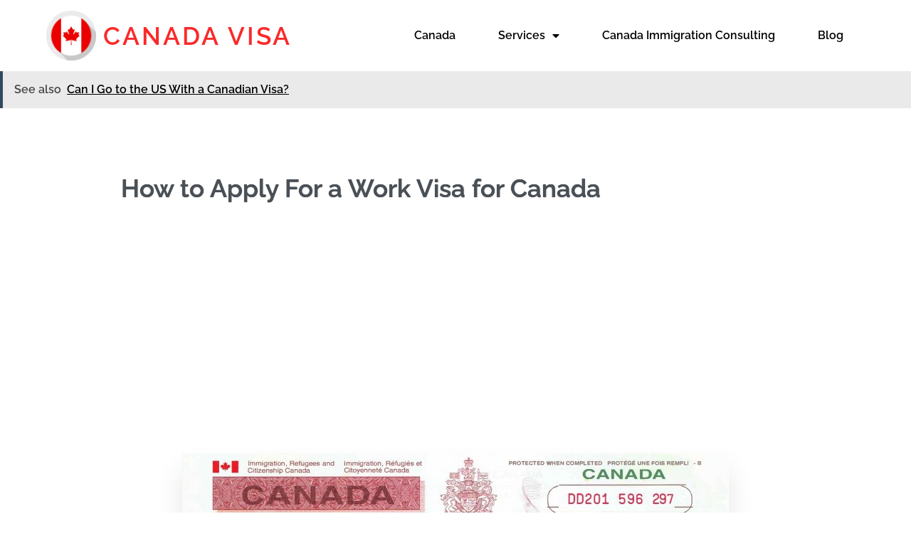

--- FILE ---
content_type: text/html; charset=UTF-8
request_url: https://canadavisain.com/how-to-apply-for-a-work-visa-for-canada/
body_size: 23365
content:
<!DOCTYPE html><html lang="en-US" prefix="og: https://ogp.me/ns#"><head><meta charset="UTF-8" /><meta name="viewport" content="width=device-width, initial-scale=1"><link rel="profile" href="https://gmpg.org/xfn/11"><title>How To Apply For A Work Visa For Canada - Canada Visa</title><meta name="description" content="You can apply for a work visa for Canada online. You must have a valid job offer from a company located in the country you are applying from. You should have"/><meta name="robots" content="follow, index, max-snippet:-1, max-video-preview:-1, max-image-preview:large"/><link rel="canonical" href="https://canadavisain.com/how-to-apply-for-a-work-visa-for-canada/" /><meta property="og:locale" content="en_US" /><meta property="og:type" content="article" /><meta property="og:title" content="How To Apply For A Work Visa For Canada - Canada Visa" /><meta property="og:description" content="You can apply for a work visa for Canada online. You must have a valid job offer from a company located in the country you are applying from. You should have" /><meta property="og:url" content="https://canadavisain.com/how-to-apply-for-a-work-visa-for-canada/" /><meta property="og:site_name" content="Canada Visa" /><meta property="article:section" content="Services" /><meta property="og:updated_time" content="2021-12-01T10:17:19+00:00" /><meta property="og:image" content="https://canadavisain.com/wp-content/uploads/2021/11/how-to-apply-for-a-work-visa-for-canada.jpg" /><meta property="og:image:secure_url" content="https://canadavisain.com/wp-content/uploads/2021/11/how-to-apply-for-a-work-visa-for-canada.jpg" /><meta property="og:image:width" content="768" /><meta property="og:image:height" content="540" /><meta property="og:image:alt" content="how to apply for a work visa for canada" /><meta property="og:image:type" content="image/jpeg" /><meta property="article:published_time" content="2021-11-21T06:37:59+00:00" /><meta property="article:modified_time" content="2021-12-01T10:17:19+00:00" /><meta name="twitter:card" content="summary_large_image" /><meta name="twitter:title" content="How To Apply For A Work Visa For Canada - Canada Visa" /><meta name="twitter:description" content="You can apply for a work visa for Canada online. You must have a valid job offer from a company located in the country you are applying from. You should have" /><meta name="twitter:image" content="https://canadavisain.com/wp-content/uploads/2021/11/how-to-apply-for-a-work-visa-for-canada.jpg" /><meta name="twitter:label1" content="Written by" /><meta name="twitter:data1" content="canadain234" /><meta name="twitter:label2" content="Time to read" /><meta name="twitter:data2" content="3 minutes" /> <script type="application/ld+json" class="rank-math-schema">{"@context":"https://schema.org","@graph":[{"@type":"Place","@id":"https://canadavisain.com/#place","geo":{"@type":"GeoCoordinates","latitude":"43.672100","longitude":"-79.377937"},"hasMap":"https://www.google.com/maps/search/?api=1&amp;query=43.672100,-79.377937","address":{"@type":"PostalAddress","streetAddress":"1, 355 Bloor St E Suite 400","addressLocality":"Toronto","addressRegion":"ON","postalCode":"M4W 3L4","addressCountry":"Canada"}},{"@type":"Organization","@id":"https://canadavisain.com/#organization","name":"Canada Visa","url":"https://canadavisain.com","email":"info@canadavisain.com","address":{"@type":"PostalAddress","streetAddress":"1, 355 Bloor St E Suite 400","addressLocality":"Toronto","addressRegion":"ON","postalCode":"M4W 3L4","addressCountry":"Canada"},"logo":{"@type":"ImageObject","@id":"https://canadavisain.com/#logo","url":"http://canadavisain.com/wp-content/uploads/2021/10/logo-1.jpg","contentUrl":"http://canadavisain.com/wp-content/uploads/2021/10/logo-1.jpg","caption":"Canada Visa","inLanguage":"en-US","width":"334","height":"126"},"location":{"@id":"https://canadavisain.com/#place"}},{"@type":"WebSite","@id":"https://canadavisain.com/#website","url":"https://canadavisain.com","name":"Canada Visa","publisher":{"@id":"https://canadavisain.com/#organization"},"inLanguage":"en-US"},{"@type":"ImageObject","@id":"https://canadavisain.com/wp-content/uploads/2021/11/how-to-apply-for-a-work-visa-for-canada.jpg","url":"https://canadavisain.com/wp-content/uploads/2021/11/how-to-apply-for-a-work-visa-for-canada.jpg","width":"768","height":"540","inLanguage":"en-US"},{"@type":"WebPage","@id":"https://canadavisain.com/how-to-apply-for-a-work-visa-for-canada/#webpage","url":"https://canadavisain.com/how-to-apply-for-a-work-visa-for-canada/","name":"How To Apply For A Work Visa For Canada - Canada Visa","datePublished":"2021-11-21T06:37:59+00:00","dateModified":"2021-12-01T10:17:19+00:00","isPartOf":{"@id":"https://canadavisain.com/#website"},"primaryImageOfPage":{"@id":"https://canadavisain.com/wp-content/uploads/2021/11/how-to-apply-for-a-work-visa-for-canada.jpg"},"inLanguage":"en-US"},{"@type":"Person","@id":"https://canadavisain.com/author/canadain234/","name":"canadain234","url":"https://canadavisain.com/author/canadain234/","image":{"@type":"ImageObject","@id":"https://secure.gravatar.com/avatar/e56a0562fe71447cbbb8c9e0fd3fd48c229c303743780fa82599fe6e530e3fe8?s=96&amp;d=mm&amp;r=g","url":"https://secure.gravatar.com/avatar/e56a0562fe71447cbbb8c9e0fd3fd48c229c303743780fa82599fe6e530e3fe8?s=96&amp;d=mm&amp;r=g","caption":"canadain234","inLanguage":"en-US"},"sameAs":["https://crackysofts.com/adobe-photoshop-cs3-full-crack/"],"worksFor":{"@id":"https://canadavisain.com/#organization"}},{"@type":"Article","headline":"How To Apply For A Work Visa For Canada - Canada Visa","keywords":"how to apply for a work visa for canada","datePublished":"2021-11-21T06:37:59+00:00","dateModified":"2021-12-01T10:17:19+00:00","articleSection":"Services, Uncategorized","author":{"@id":"https://canadavisain.com/author/canadain234/","name":"canadain234"},"publisher":{"@id":"https://canadavisain.com/#organization"},"description":"You can apply for a work visa for Canada online. You must have a valid job offer from a company located in the country you are applying from. You should have","name":"How To Apply For A Work Visa For Canada - Canada Visa","@id":"https://canadavisain.com/how-to-apply-for-a-work-visa-for-canada/#richSnippet","isPartOf":{"@id":"https://canadavisain.com/how-to-apply-for-a-work-visa-for-canada/#webpage"},"image":{"@id":"https://canadavisain.com/wp-content/uploads/2021/11/how-to-apply-for-a-work-visa-for-canada.jpg"},"inLanguage":"en-US","mainEntityOfPage":{"@id":"https://canadavisain.com/how-to-apply-for-a-work-visa-for-canada/#webpage"}}]}</script> <link rel='dns-prefetch' href='//www.googletagmanager.com' /><link rel='dns-prefetch' href='//pagead2.googlesyndication.com' /><link rel="alternate" type="application/rss+xml" title="Canada Visa &raquo; Feed" href="https://canadavisain.com/feed/" /> <script type="1aad40d442cb0b3a3fefe71d-text/javascript">var pagelayer_ajaxurl="https://canadavisain.com/wp-admin/admin-ajax.php?";var pagelayer_global_nonce="36391822e7";var pagelayer_server_time=1769698180;var pagelayer_is_live="";var pagelayer_facebook_id="";var pagelayer_settings={"post_types":["post","page"],"enable_giver":"1","max_width":1170,"tablet_breakpoint":768,"mobile_breakpoint":500,"sidebar":!1,"body_font":!1,"color":!1};var pagelayer_recaptch_lang="";var pagelayer_recaptch_version=""</script><link rel="alternate" title="oEmbed (JSON)" type="application/json+oembed" href="https://canadavisain.com/wp-json/oembed/1.0/embed?url=https%3A%2F%2Fcanadavisain.com%2Fhow-to-apply-for-a-work-visa-for-canada%2F" /><link rel="alternate" title="oEmbed (XML)" type="text/xml+oembed" href="https://canadavisain.com/wp-json/oembed/1.0/embed?url=https%3A%2F%2Fcanadavisain.com%2Fhow-to-apply-for-a-work-visa-for-canada%2F&#038;format=xml" /><style id="popularfx-global-styles" type="text/css">body.popularfx-body h1,h2,h3,h4,h5,h6{color:#000}.site-header{background-color:#ffffff!important}.site-title a{color:#171717!important}.site-title a{font-size:30 px}.site-description{color:#171717!important}.site-description{font-size:15px}.site-footer{background-color:#171717! important}</style><link rel="preload" href="https://fonts.googleapis.com/css?family=Raleway%3A400%2C500%2C600" as="fetch" crossorigin="anonymous"><link rel="dns-prefetch" href="https://fonts.gstatic.com"><link rel="preconnect" href="https://fonts.gstatic.com" crossorigin="anonymous"><style id="pagelayer-wow-animation-style" type="text/css">.pagelayer-wow{visibility:hidden}</style><style id="pagelayer-global-styles" type="text/css">:root{--pagelayer-color-primary:#007bff;--pagelayer-color-secondary:#6c757d;--pagelayer-color-text:#1d1d1d;--pagelayer-color-accent:#61ce70;--pagelayer-font-primary-font-family:Open Sans;--pagelayer-font-secondary-font-family:Roboto;--pagelayer-font-text-font-family:Montserrat;--pagelayer-font-accent-font-family:Poppins}.pagelayer-row-stretch-auto>.pagelayer-row-holder,.pagelayer-row-stretch-full>.pagelayer-row-holder.pagelayer-width-auto{max-width:1170px;margin-left:auto;margin-right:auto}@media (min-width:769px){.pagelayer-hide-desktop{display:none!important}}@media (max-width:768px) and (min-width:501px){.pagelayer-hide-tablet{display:none!important}.pagelayer-wp-menu-holder[data-drop_breakpoint="tablet"] .pagelayer-wp_menu-ul{display:none}}@media (max-width:500px){.pagelayer-hide-mobile{display:none!important}.pagelayer-wp-menu-holder[data-drop_breakpoint="mobile"] .pagelayer-wp_menu-ul{display:none}}body.pagelayer-body{font-family:Raleway;font-size:16px;font-weight:400;line-height:1.3}body.pagelayer-body p{font-family:Raleway;font-size:16px;font-weight:400;line-height:1.3}body.pagelayer-body a{text-decoration-line:none}body.pagelayer-body a:hover{text-decoration-line:none}body.pagelayer-body h1{font-family:Raleway;font-size:45px;font-weight:500;line-height:1.2}body.pagelayer-body h2{font-family:Raleway;font-size:35px;font-weight:400;line-height:1}body.pagelayer-body h3{font-family:Raleway;font-size:28px;font-weight:400;line-height:1.2}body.pagelayer-body h4{font-family:Raleway;font-size:20px;font-weight:600;line-height:1.6}body.pagelayer-body h5{font-family:Raleway;font-size:18px;font-weight:400;line-height:1.6}body.pagelayer-body h6{font-family:Raleway;font-size:15px;font-weight:400;line-height:1.6}@media (max-width:768px){[class^="pagelayer-offset-"],[class*=" pagelayer-offset-"]{margin-left:0}.pagelayer-row .pagelayer-col{margin-left:0;width:100%}.pagelayer-row.pagelayer-gutters .pagelayer-col{margin-bottom:16px}.pagelayer-first-sm{order:-1}.pagelayer-last-sm{order:1}body.pagelayer-body{font-size:14px}body.pagelayer-body p{font-size:14px}body.pagelayer-body h1{font-size:40px}body.pagelayer-body h2{font-size:28px}body.pagelayer-body h3{font-size:26px}body.pagelayer-body h4{font-size:18px}body.pagelayer-body h5{font-size:16px}body.pagelayer-body h6{font-size:13px}}@media (max-width:500px){body.pagelayer-body{font-size:12px}body.pagelayer-body p{font-size:12px}body.pagelayer-body h1{font-size:35px}body.pagelayer-body h2{font-size:26px}body.pagelayer-body h3{font-size:24px}body.pagelayer-body h4{font-size:16px}body.pagelayer-body h5{font-size:14px}body.pagelayer-body h6{font-size:11px}}</style><style id='wp-img-auto-sizes-contain-inline-css'>img:is([sizes=auto i],[sizes^="auto," i]){contain-intrinsic-size:3000px 1500px}</style><link data-optimized="1" rel='stylesheet' id='pagelayer-frontend-css' href='https://canadavisain.com/wp-content/litespeed/css/8ace76e2d2da12701045032d64cf82e5.css?ver=f82e5' media='all' /><style id='wp-emoji-styles-inline-css'>img.wp-smiley,img.emoji{display:inline!important;border:none!important;box-shadow:none!important;height:1em!important;width:1em!important;margin:0 0.07em!important;vertical-align:-0.1em!important;background:none!important;padding:0!important}</style><link data-optimized="1" rel='stylesheet' id='wp-block-library-css' href='https://canadavisain.com/wp-content/litespeed/css/c10ca959c5d2faf3f8f276744efa727b.css?ver=5fda2' media='all' /><style id='classic-theme-styles-inline-css'>/*! This file is auto-generated */
.wp-block-button__link{color:#fff;background-color:#32373c;border-radius:9999px;box-shadow:none;text-decoration:none;padding:calc(.667em + 2px) calc(1.333em + 2px);font-size:1.125em}.wp-block-file__button{background:#32373c;color:#fff;text-decoration:none}</style><link data-optimized="1" rel='stylesheet' id='contact-form-7-css' href='https://canadavisain.com/wp-content/litespeed/css/c76f5faa983c4f27f8d0b9c4da09a634.css?ver=09093' media='all' /><link data-optimized="1" rel='stylesheet' id='popularfx-style-css' href='https://canadavisain.com/wp-content/litespeed/css/b2a874cb061b52be751e48ca17e1e8ce.css?ver=7cf8a' media='all' /><link data-optimized="1" rel='stylesheet' id='popularfx-sidebar-css' href='https://canadavisain.com/wp-content/litespeed/css/715dabded6a305be5928ae7058fb4107.css?ver=475f5' media='all' /><link data-optimized="1" rel='stylesheet' id='pagelayer-google-font-header-css' href='https://canadavisain.com/wp-content/litespeed/css/b8c1de9a451aad059f6db3cbf827ba58.css?ver=7ba58' media='all' /> <script src="https://canadavisain.com/wp-includes/js/jquery/jquery.min.js?ver=3.7.1" id="jquery-core-js" type="1aad40d442cb0b3a3fefe71d-text/javascript"></script> <script data-optimized="1" src="https://canadavisain.com/wp-content/litespeed/js/70fbca124e3afd895d99bd212e6dfa4f.js?ver=8cef8" id="jquery-migrate-js" type="1aad40d442cb0b3a3fefe71d-text/javascript"></script> <script data-optimized="1" src="https://canadavisain.com/wp-content/litespeed/js/cc0e86c4a4276f06bdf826b583192f42.js?ver=92f42" id="pagelayer-frontend-js" type="1aad40d442cb0b3a3fefe71d-text/javascript"></script> 
 <script src="https://www.googletagmanager.com/gtag/js?id=GT-5524JV7Q" id="google_gtagjs-js" async type="1aad40d442cb0b3a3fefe71d-text/javascript"></script> <script id="google_gtagjs-js-after" type="1aad40d442cb0b3a3fefe71d-text/javascript">window.dataLayer = window.dataLayer || [];function gtag(){dataLayer.push(arguments);}
gtag("set","linker",{"domains":["canadavisain.com"]});
gtag("js", new Date());
gtag("set", "developer_id.dZTNiMT", true);
gtag("config", "GT-5524JV7Q");
 window._googlesitekit = window._googlesitekit || {}; window._googlesitekit.throttledEvents = []; window._googlesitekit.gtagEvent = (name, data) => { var key = JSON.stringify( { name, data } ); if ( !! window._googlesitekit.throttledEvents[ key ] ) { return; } window._googlesitekit.throttledEvents[ key ] = true; setTimeout( () => { delete window._googlesitekit.throttledEvents[ key ]; }, 5 ); gtag( "event", name, { ...data, event_source: "site-kit" } ); }; 
//# sourceURL=google_gtagjs-js-after</script> <link rel="https://api.w.org/" href="https://canadavisain.com/wp-json/" /><link rel="alternate" title="JSON" type="application/json" href="https://canadavisain.com/wp-json/wp/v2/posts/1416" /><link rel="EditURI" type="application/rsd+xml" title="RSD" href="https://canadavisain.com/xmlrpc.php?rsd" /><meta name="generator" content="WordPress 6.9" /><link rel='shortlink' href='https://canadavisain.com/?p=1416' /><meta name="generator" content="Site Kit by Google 1.171.0" /><meta name="google-adsense-platform-account" content="ca-host-pub-2644536267352236"><meta name="google-adsense-platform-domain" content="sitekit.withgoogle.com"><noscript><style>.lazyload[data-src]{display:none !important;}</style></noscript><style>.lazyload{background-image:none!important}.lazyload:before{background-image:none!important}</style> <script async src="https://pagead2.googlesyndication.com/pagead/js/adsbygoogle.js?client=ca-pub-3966288160521639&amp;host=ca-host-pub-2644536267352236" crossorigin="anonymous" type="1aad40d442cb0b3a3fefe71d-text/javascript"></script> <link rel="icon" href="https://canadavisain.com/wp-content/uploads/2021/10/cropped-pngwing.com_-32x32.png" sizes="32x32" /><link rel="icon" href="https://canadavisain.com/wp-content/uploads/2021/10/cropped-pngwing.com_-192x192.png" sizes="192x192" /><link rel="apple-touch-icon" href="https://canadavisain.com/wp-content/uploads/2021/10/cropped-pngwing.com_-180x180.png" /><meta name="msapplication-TileImage" content="https://canadavisain.com/wp-content/uploads/2021/10/cropped-pngwing.com_-270x270.png" /><style>.gradient-icon i{background:linear-gradient(150deg,#12c2e9de 23%,#c471edde 45%,#f64f59de 100%);-webkit-background-clip:text;-webkit-text-fill-color:#fff0}</style></head><body class="wp-singular post-template-default single single-post postid-1416 single-format-standard wp-theme-popularfx popularfx-body pagelayer-body"><header class="pagelayer-header"><div pagelayer-id="xkw6357" class="p-xkw6357 pagelayer-post_props"></div><div pagelayer-id="jp94806" class="p-jp94806 pagelayer-row pagelayer-row-stretch-auto pagelayer-height-default"><style pagelayer-style-id="jp94806">.p-jp94806 .pagelayer-col-holder{padding:10px}.p-jp94806>.pagelayer-row-holder .pagelayer-col{align-content:center}.p-jp94806>.pagelayer-background-overlay{-webkit-transition:all 400ms!important;transition:all 400ms!important}.p-jp94806 .pagelayer-svg-top .pagelayer-shape-fill{fill:#fff}.p-jp94806 .pagelayer-row-svg .pagelayer-svg-top{width:100%;height:100px}.p-jp94806 .pagelayer-svg-bottom .pagelayer-shape-fill{fill:#fff}.p-jp94806 .pagelayer-row-svg .pagelayer-svg-bottom{width:100%;height:100px}.p-jp94806{margin-top:0;margin-right:0;margin-bottom:0;margin-left:0;padding-top:5px;padding-right:0;padding-bottom:5px;padding-left:0;z-index:9!important;position:relative}@media (max-width:768px) and (min-width:501px){.p-jp94806{padding-top:5px;padding-right:5px;padding-bottom:5px;padding-left:5px}}@media (max-width:500px){.p-jp94806{padding-top:10px;padding-right:10px;padding-bottom:10px;padding-left:10px}}</style><div class="pagelayer-row-holder pagelayer-row pagelayer-auto pagelayer-width-auto"><div pagelayer-id="to92230" class="p-to92230 pagelayer-col"><style pagelayer-style-id="to92230">.p-to92230 .pagelayer-col-holder>div:not(:last-child){margin-bottom:15px}.pagelayer-row-holder .p-to92230{width:35%}.p-to92230>.pagelayer-background-overlay{-webkit-transition:all 400ms!important;transition:all 400ms!important}@media (max-width:768px) and (min-width:501px){.pagelayer-row-holder .p-to92230{width:70%}}@media (max-width:500px){.pagelayer-row-holder .p-to92230{width:80%}.p-to92230{padding-top:0;padding-right:0;padding-bottom:0;padding-left:0}}</style><div class="pagelayer-col-holder"><div pagelayer-id="nbk5964" class="p-nbk5964 pagelayer-wp_title"><style pagelayer-style-id="nbk5964">.p-nbk5964 .pagelayer-wp-title-heading{font-family:;font-size:35px!important;font-style:!important;font-weight:700!important;font-variant:!important;text-decoration-line:!important;text-decoration-style:Solid!important;line-height:em!important;text-transform:Uppercase!important;letter-spacing:3px!important;word-spacing:px!important;color:#f92a2a;text-align:left;padding:0 0 0 10px}.p-nbk5964 .pagelayer-wp-title-img{width:18%;height:auto}@media (max-width:768px) and (min-width:501px){.p-nbk5964 .pagelayer-wp-title-heading{font-family:;font-size:35px!important;font-style:!important;font-weight:!important;font-variant:!important;text-decoration-line:!important;text-decoration-style:Solid!important;line-height:em!important;text-transform:!important;letter-spacing:px!important;word-spacing:px!important}.p-nbk5964 .pagelayer-wp-title-img{width:12%;height:auto}}@media (max-width:500px){.p-nbk5964 .pagelayer-wp-title-heading{font-family:;font-size:30px!important;font-style:!important;font-weight:!important;font-variant:!important;text-decoration-line:!important;text-decoration-style:Solid!important;line-height:em!important;text-transform:!important;letter-spacing:px!important;word-spacing:px!important}.p-nbk5964 .pagelayer-wp-title-img{width:15%;height:auto}.p-nbk5964{padding-top:0;padding-right:0;padding-bottom:0;padding-left:0}}</style><div class="pagelayer-wp-title-content"><div class="pagelayer-wp-title-section">
<a href="https://canadavisain.com" class="pagelayer-wp-title-link pagelayer-ele-link pagelayer-wp-title-align-left pagelayer-wp-title-vertical-middle">
<img decoding="async" class="pagelayer-img pagelayer-wp-title-img lazyload" src="[data-uri]" title="How to Apply For a Work Visa for Canada 1" alt="canada visa in" data-src="https://canadavisain.com/wp-content/uploads/2021/10/pngwing.com_.png" data-eio-rwidth="591" data-eio-rheight="591"><noscript><img decoding="async" class="pagelayer-img pagelayer-wp-title-img" src="https://canadavisain.com/wp-content/uploads/2021/10/pngwing.com_.png" title="How to Apply For a Work Visa for Canada 1" alt="canada visa in" data-eio="l"></noscript><div class="pagelayer-wp-title-holder"><div class="pagelayer-wp-title-heading">Canada Visa</div></div>
</a></div><div></div></div></div></div></div><div pagelayer-id="ykt4477" class="p-ykt4477 pagelayer-col"><style pagelayer-style-id="ykt4477">.p-ykt4477 .pagelayer-col-holder>div:not(:last-child){margin-bottom:15px}.pagelayer-row-holder .p-ykt4477{width:65%}.p-ykt4477>.pagelayer-background-overlay{-webkit-transition:all 400ms!important;transition:all 400ms!important}@media (max-width:768px) and (min-width:501px){.pagelayer-row-holder .p-ykt4477{width:30%}}@media (max-width:500px){.pagelayer-row-holder .p-ykt4477{width:20%}}</style><div class="pagelayer-col-holder"><div pagelayer-id="0x18739" class="p-0x18739 pagelayer-wp_menu"><style pagelayer-style-id="0x18739">.p-0x18739 .pagelayer-wp_menu-ul{text-align:right}.p-0x18739 .pagelayer-wp-menu-container li.menu-item{list-style:none}.p-0x18739 .pagelayer-wp_menu-ul>li a:first-child{color:#000}.p-0x18739 .pagelayer-wp_menu-ul>li>a:hover{color:#e3100a}.p-0x18739 .pagelayer-wp_menu-ul>li.pagelayer-active-sub-menu>a:hover{color:#e3100a}.p-0x18739 .pagelayer-wp_menu-ul>li.current-menu-item>a{color:#e3100a}.p-0x18739 .pagelayer-wp-menu-container ul li.menu-item>a{font-family:!important;font-size:16px!important;font-style:!important;font-weight:600!important;font-variant:!important;text-decoration-line:!important;text-decoration-style:Solid!important;line-height:em!important;text-transform:!important;letter-spacing:px!important;word-spacing:px!important}.p-0x18739 .pagelayer-wp_menu-ul>li>a{padding-left:30px;padding-right:30px;padding-top:10px;padding-bottom:10px}.p-0x18739 ul.sub-menu li>a{justify-content:left!important}.p-0x18739 .pagelayer-menu-type-horizontal .sub-menu{left:0}.p-0x18739 .pagelayer-menu-type-horizontal .sub-menu .sub-menu{left:unset;left:100%!important;top:0}.p-0x18739 .pagelayer-wp-menu-container ul.sub-menu>li a{color:#fff}.p-0x18739 .pagelayer-wp-menu-container ul.sub-menu{background-color:#0986c0}.p-0x18739 .pagelayer-wp-menu-container ul.sub-menu li a{padding-left:10px;padding-right:10px;padding-top:10px;padding-bottom:10px}.p-0x18739 .pagelayer-wp-menu-container .sub-menu a{margin-left:10px}.p-0x18739 .pagelayer-wp-menu-container .sub-menu .sub-menu a{margin-left:calc(2 * 10px)}.p-0x18739 .pagelayer-primary-menu-bar{text-align:center}.p-0x18739 .pagelayer-primary-menu-bar i{color:#fff;background-color:#e3100a;font-size:30px}.p-0x18739 .pagelayer-menu-type-dropdown{width:30%;background-color:#11100e}.p-0x18739 .pagelayer-menu-type-dropdown .pagelayer-wp_menu-ul{width:100%;top:8%;transform:translateY(-8%)}.p-0x18739 .pagelayer-wp_menu-close i{font-size:25px;padding:8px;color:#e3100a;background-color:#f9f9f8;-webkit-transition:all 600ms!important;transition:all 600ms!important}.p-0x18739 .pagelayer-wp_menu-close i:hover{color:#fcfcfc;background-color:#e3100a}.p-0x18739 .pagelayer-wp_menu-ul a{justify-content:unset!important}@media screen and (max-width:768px){.pagelayer-menu-type-dropdown .pagelayer-wp_menu-ul{margin-top:60px}}@media (max-width:768px) and (min-width:501px){.p-0x18739 .pagelayer-wp_menu-ul>li a:first-child{color:#fff}.p-0x18739 .pagelayer-wp_menu-ul>li>a:hover{color:#e3100a}.p-0x18739 .pagelayer-wp_menu-ul>li.pagelayer-active-sub-menu>a:hover{color:#e3100a}.p-0x18739 .pagelayer-wp_menu-ul>li.current-menu-item>a{color:#e3100a}.p-0x18739 .pagelayer-primary-menu-bar{text-align:right}.p-0x18739 .pagelayer-primary-menu-bar i{font-size:24px;padding:10{{val[1]}}}.p-0x18739 .pagelayer-menu-type-dropdown{width:60%}}@media (max-width:500px){.p-0x18739 .pagelayer-wp_menu-ul>li a:first-child{color:#fff}.p-0x18739 .pagelayer-wp_menu-ul>li>a:hover{color:#fff}.p-0x18739 .pagelayer-wp_menu-ul>li.pagelayer-active-sub-menu>a:hover{color:#fff}.p-0x18739 .pagelayer-wp_menu-ul>li.current-menu-item>a{color:#fff}.p-0x18739 .pagelayer-primary-menu-bar{text-align:right}.p-0x18739 .pagelayer-primary-menu-bar i{font-size:19px;padding:9{{val[1]}}}.p-0x18739 .pagelayer-menu-type-dropdown{width:60%}.p-0x18739 .pagelayer-wp_menu-close i{padding:NaNpx}}</style><div class="pagelayer-wp-menu-holder" data-layout="horizontal" data-submenu_ind="caret-down" data-drop_breakpoint="tablet"><div class="pagelayer-primary-menu-bar"><i class="fas fa-bars" data-icon="fas fa-bars"></i></div><div class="pagelayer-wp-menu-container pagelayer-menu-type-horizontal pagelayer-menu-hover-background slide pagelayer-wp_menu-right" data-align="right"><div class="pagelayer-wp_menu-close"><i class="fas fa-times"></i></div><div class="menu-financy-header-menu-container"><ul id="2" class="pagelayer-wp_menu-ul"><li id="menu-item-34" class="menu-item menu-item-type-post_type menu-item-object-page menu-item-home menu-item-34"><a href="https://canadavisain.com/"><span class="pagelayer-nav-menu-title">Canada</span></a><div class="pagelayer-mega-menu pagelayer-mega-editor-34"></div></li><li id="menu-item-37" class="menu-item menu-item-type-post_type menu-item-object-page menu-item-has-children menu-item-37"><a href="https://canadavisain.com/services/"><span class="pagelayer-nav-menu-title">Services</span></a><div class="pagelayer-mega-menu pagelayer-mega-editor-37"></div><ul class="sub-menu"><li id="menu-item-1187" class="menu-item menu-item-type-custom menu-item-object-custom menu-item-home menu-item-has-children menu-item-1187"><a href="https://canadavisain.com/"><span class="pagelayer-nav-menu-title">Work</span></a><div class="pagelayer-mega-menu pagelayer-mega-editor-1187"></div><ul class="sub-menu"><li id="menu-item-1102" class="menu-item menu-item-type-post_type menu-item-object-page menu-item-1102"><a href="https://canadavisain.com/services/canada-skilled-worker-immigration/"><span class="pagelayer-nav-menu-title">Canada Skilled Worker Immigration</span></a><div class="pagelayer-mega-menu pagelayer-mega-editor-1102"></div></li><li id="menu-item-1148" class="menu-item menu-item-type-post_type menu-item-object-page menu-item-1148"><a href="https://canadavisain.com/services/canada-federal-skilled-worker-immigration/"><span class="pagelayer-nav-menu-title">Canada Federal Skilled Worker Immigration</span></a><div class="pagelayer-mega-menu pagelayer-mega-editor-1148"></div></li><li id="menu-item-1076" class="menu-item menu-item-type-post_type menu-item-object-page menu-item-1076"><a href="https://canadavisain.com/services/canada-immigration-career-zone/"><span class="pagelayer-nav-menu-title">Canada immigration Career Zone</span></a><div class="pagelayer-mega-menu pagelayer-mega-editor-1076"></div></li><li id="menu-item-1155" class="menu-item menu-item-type-post_type menu-item-object-page menu-item-1155"><a href="https://canadavisain.com/services/federal-skilled-worker-processing-times/"><span class="pagelayer-nav-menu-title">Federal Skilled Workers / Professionals Processing Times</span></a><div class="pagelayer-mega-menu pagelayer-mega-editor-1155"></div></li><li id="menu-item-1167" class="menu-item menu-item-type-post_type menu-item-object-page menu-item-1167"><a href="https://canadavisain.com/services/occupation-profiles/"><span class="pagelayer-nav-menu-title">Occupation Profiles</span></a><div class="pagelayer-mega-menu pagelayer-mega-editor-1167"></div></li></ul></li><li id="menu-item-1080" class="menu-item menu-item-type-post_type menu-item-object-page menu-item-has-children menu-item-1080"><a href="https://canadavisain.com/services/begin-canada-immigration-process/"><span class="pagelayer-nav-menu-title">Begin Canada Immigration Process</span></a><div class="pagelayer-mega-menu pagelayer-mega-editor-1080"></div><ul class="sub-menu"><li id="menu-item-1178" class="menu-item menu-item-type-post_type menu-item-object-page menu-item-1178"><a href="https://canadavisain.com/saskatchewan-immigrant-provincial-nominee-program-faq/"><span class="pagelayer-nav-menu-title">Saskatchewan Immigrant Provincial Nominee Program FAQ</span></a><div class="pagelayer-mega-menu pagelayer-mega-editor-1178"></div></li><li id="menu-item-1061" class="menu-item menu-item-type-post_type menu-item-object-page menu-item-1061"><a href="https://canadavisain.com/services/immigration-security-clearance/"><span class="pagelayer-nav-menu-title">Immigration Security Clearance</span></a><div class="pagelayer-mega-menu pagelayer-mega-editor-1061"></div></li><li id="menu-item-1132" class="menu-item menu-item-type-post_type menu-item-object-page menu-item-1132"><a href="https://canadavisain.com/canadian-immigration-application-processing-times/"><span class="pagelayer-nav-menu-title">Canadian Immigration Application Processing Times</span></a><div class="pagelayer-mega-menu pagelayer-mega-editor-1132"></div></li><li id="menu-item-1170" class="menu-item menu-item-type-post_type menu-item-object-page menu-item-1170"><a href="https://canadavisain.com/services/provincial-nomination-program/"><span class="pagelayer-nav-menu-title">Provincial Nomination Program (PNP)</span></a><div class="pagelayer-mega-menu pagelayer-mega-editor-1170"></div></li><li id="menu-item-1159" class="menu-item menu-item-type-post_type menu-item-object-page menu-item-1159"><a href="https://canadavisain.com/services/immigration-problems/"><span class="pagelayer-nav-menu-title">Immigration Problems</span></a><div class="pagelayer-mega-menu pagelayer-mega-editor-1159"></div></li><li id="menu-item-1096" class="menu-item menu-item-type-post_type menu-item-object-page menu-item-1096"><a href="https://canadavisain.com/canada-immigration-telephone-consultation/"><span class="pagelayer-nav-menu-title">Canada Immigration Telephone Consultation</span></a><div class="pagelayer-mega-menu pagelayer-mega-editor-1096"></div></li><li id="menu-item-1135" class="menu-item menu-item-type-post_type menu-item-object-page menu-item-1135"><a href="https://canadavisain.com/canadian-immigration-client-zone/"><span class="pagelayer-nav-menu-title">Canadian Immigration Client Zone</span></a><div class="pagelayer-mega-menu pagelayer-mega-editor-1135"></div></li><li id="menu-item-1144" class="menu-item menu-item-type-post_type menu-item-object-page menu-item-1144"><a href="https://canadavisain.com/services/canada-immigration-law-library/"><span class="pagelayer-nav-menu-title">Canada Immigration Law Library</span></a><div class="pagelayer-mega-menu pagelayer-mega-editor-1144"></div></li><li id="menu-item-1181" class="menu-item menu-item-type-post_type menu-item-object-page menu-item-1181"><a href="https://canadavisain.com/services/settlement-canada/"><span class="pagelayer-nav-menu-title">Settlement Canada</span></a><div class="pagelayer-mega-menu pagelayer-mega-editor-1181"></div></li></ul></li><li id="menu-item-1151" class="menu-item menu-item-type-post_type menu-item-object-page menu-item-has-children menu-item-1151"><a href="https://canadavisain.com/services/canadian-temporary-visitor-visa/"><span class="pagelayer-nav-menu-title">Temporary Resident and Visitor Visas for Canada</span></a><div class="pagelayer-mega-menu pagelayer-mega-editor-1151"></div><ul class="sub-menu"><li id="menu-item-1129" class="menu-item menu-item-type-post_type menu-item-object-page menu-item-1129"><a href="https://canadavisain.com/services/canadian-immigration-advice-html/"><span class="pagelayer-nav-menu-title">Immigration Advice</span></a><div class="pagelayer-mega-menu pagelayer-mega-editor-1129"></div></li></ul></li></ul></li><li id="menu-item-1085" class="menu-item menu-item-type-post_type menu-item-object-page menu-item-1085"><a href="https://canadavisain.com/services/canada-immigration-consulting/"><span class="pagelayer-nav-menu-title">Canada Immigration Consulting</span></a><div class="pagelayer-mega-menu pagelayer-mega-editor-1085"></div></li><li id="menu-item-35" class="menu-item menu-item-type-post_type menu-item-object-page current_page_parent menu-item-35"><a href="https://canadavisain.com/blog/"><span class="pagelayer-nav-menu-title">Blog</span></a><div class="pagelayer-mega-menu pagelayer-mega-editor-35"></div></li></ul></div></div></div></div></div></div></div></div><div style="clear:both; margin-top:0em; margin-bottom:1em;"><a href="https://canadavisain.com/can-i-go-to-the-us-with-a-canadian-visa/" target="_self" rel="dofollow" class="ub13771352a134ed853abb16e0b445e43"><style>.ub13771352a134ed853abb16e0b445e43{padding:0;margin:0;padding-top:1em!important;padding-bottom:1em!important;width:100%;display:block;font-weight:700;background-color:#eaeaea;border:0!important;border-left:4px solid #34495E!important;text-decoration:none}.ub13771352a134ed853abb16e0b445e43:active,.ub13771352a134ed853abb16e0b445e43:hover{opacity:1;transition:opacity 250ms;webkit-transition:opacity 250ms;text-decoration:none}.ub13771352a134ed853abb16e0b445e43{transition:background-color 250ms;webkit-transition:background-color 250ms;opacity:1;transition:opacity 250ms;webkit-transition:opacity 250ms}.ub13771352a134ed853abb16e0b445e43 .ctaText{font-weight:700;color:#464646;text-decoration:none;font-size:16px}.ub13771352a134ed853abb16e0b445e43 .postTitle{color:#000;text-decoration:underline!important;font-size:16px}.ub13771352a134ed853abb16e0b445e43:hover .postTitle{text-decoration:underline!important}</style><div style="padding-left:1em; padding-right:1em;"><span class="ctaText">See also</span>&nbsp; <span class="postTitle">Can I Go to the US With a Canadian Visa?</span></div></a></div></header><div class="pagelayer-content"><div pagelayer-id="74d7814" class="p-74d7814 pagelayer-post_props"></div><div pagelayer-id="bdr9414" class="p-bdr9414 pagelayer-row pagelayer-row-stretch-auto pagelayer-height-default"><style pagelayer-style-id="bdr9414">.p-bdr9414>.pagelayer-row-holder{max-width:75%;margin-left:auto;margin-right:auto}.p-bdr9414>.pagelayer-background-overlay{-webkit-transition:all 400ms!important;transition:all 400ms!important}.p-bdr9414 .pagelayer-svg-top .pagelayer-shape-fill{fill:#227bc3}.p-bdr9414 .pagelayer-row-svg .pagelayer-svg-top{width:100%;height:100px}.p-bdr9414 .pagelayer-svg-bottom .pagelayer-shape-fill{fill:#e44993}.p-bdr9414 .pagelayer-row-svg .pagelayer-svg-bottom{width:100%;height:100px}.p-bdr9414{margin-top:80px;margin-right:0;margin-bottom:80px;margin-left:0;padding-top:0;padding-right:0;padding-bottom:0;padding-left:0}@media (max-width:768px) and (min-width:501px){.p-bdr9414>.pagelayer-row-holder{max-width:100%;margin-left:auto;margin-right:auto}}@media (max-width:500px){.p-bdr9414>.pagelayer-row-holder{max-width:100%;margin-left:auto;margin-right:auto}}</style><div class="pagelayer-row-holder pagelayer-row pagelayer-auto pagelayer-width-fixed"><div pagelayer-id="yfr4566" class="p-yfr4566 pagelayer-col"><style pagelayer-style-id="yfr4566">.p-yfr4566{align-content:center!important;padding-top:10px;padding-right:10px;padding-bottom:10px;padding-left:10px}.p-yfr4566 .pagelayer-col-holder>div:not(:last-child){margin-bottom:15px}.pagelayer-row-holder .p-yfr4566{width:100%}.p-yfr4566>.pagelayer-background-overlay{-webkit-transition:all 400ms!important;transition:all 400ms!important}</style><div class="pagelayer-col-holder"><div pagelayer-id="v7n9444" class="p-v7n9444 pagelayer-post_title"><style pagelayer-style-id="v7n9444">.p-v7n9444 .pagelayer-post-title{color:#495057;font-family:;font-size:35px!important;font-style:!important;font-weight:bold!important;font-variant:!important;text-decoration-line:!important;text-decoration-style:!important;line-height:1.3em!important;text-transform:!important;letter-spacing:px!important;word-spacing:px!important;text-shadow:0 0 1px #000}.p-v7n9444 .pagelayer-post-title *{color:#495057}.p-v7n9444{text-align:left}@media (max-width:768px) and (min-width:501px){.p-v7n9444 .pagelayer-post-title{font-family:;font-size:30px!important;font-style:!important;font-weight:!important;font-variant:!important;text-decoration-line:!important;text-decoration-style:!important;line-height:em!important;text-transform:!important;letter-spacing:px!important;word-spacing:px!important}}@media (max-width:500px){.p-v7n9444 .pagelayer-post-title{font-family:;font-size:30px!important;font-style:!important;font-weight:!important;font-variant:!important;text-decoration-line:!important;text-decoration-style:!important;line-height:em!important;text-transform:!important;letter-spacing:px!important;word-spacing:px!important}}</style><div class="pagelayer-post-title">
How to Apply For a Work Visa for Canada</div></div><div pagelayer-id="kgd1425" class="p-kgd1425 pagelayer-post_excerpt"><style pagelayer-style-id="kgd1425">.p-kgd1425 .pagelayer-post-excerpt{color:#adb5bd;font-family:;font-size:15px!important;font-style:Italic!important;font-weight:500!important;font-variant:!important;text-decoration-line:!important;text-decoration-style:!important;line-height:1.5em!important;text-transform:!important;letter-spacing:px!important;word-spacing:px!important;margin-top:0;margin-right:0;margin-bottom:0;margin-left:0}.p-kgd1425{text-align:left;margin-top:0;margin-right:0;margin-bottom:0;margin-left:0;padding-top:0;padding-right:0;padding-bottom:0;padding-left:0}</style></div><div pagelayer-id="4wb1030" class="p-4wb1030 pagelayer-featured_img"><style pagelayer-style-id="4wb1030">.p-4wb1030{text-align:center}.p-4wb1030 img{filter:blur(0) brightness(100%) contrast(100%) grayscale(0%) hue-rotate(0deg) opacity(100%) saturate(100%);box-shadow:0 24px 36px 0 rgb(0 0 0 / .1)!important;-webkit-transition:all 400ms;transition:all 400ms}.p-4wb1030 .pagelayer-featured-caption{color:#0986c0}</style><div class="pagelayer-featured-img"><img decoding="async" class="pagelayer-img lazyload" src="[data-uri]" title="how-to-apply-for-a-work-visa-for-canada" alt="How to Apply For a Work Visa for Canada" data-src="https://canadavisain.com/wp-content/uploads/2021/11/how-to-apply-for-a-work-visa-for-canada.jpg" data-eio-rwidth="768" data-eio-rheight="540"><noscript><img decoding="async" class="pagelayer-img" src="https://canadavisain.com/wp-content/uploads/2021/11/how-to-apply-for-a-work-visa-for-canada.jpg" title="how-to-apply-for-a-work-visa-for-canada" alt="How to Apply For a Work Visa for Canada" data-eio="l"></noscript></div></div><div pagelayer-id="f8n3612" class="p-f8n3612 pagelayer-inner_row pagelayer-row-stretch-auto pagelayer-height-default"><style pagelayer-style-id="f8n3612">.p-f8n3612 .pagelayer-col-holder{padding:10px}.p-f8n3612>.pagelayer-background-overlay{-webkit-transition:all 400ms!important;transition:all 400ms!important}.p-f8n3612 .pagelayer-svg-top .pagelayer-shape-fill{fill:#227bc3}.p-f8n3612 .pagelayer-row-svg .pagelayer-svg-top{width:100%;height:100px}.p-f8n3612 .pagelayer-svg-bottom .pagelayer-shape-fill{fill:#e44993}.p-f8n3612 .pagelayer-row-svg .pagelayer-svg-bottom{width:100%;height:100px}</style><div class="pagelayer-row-holder pagelayer-row pagelayer-auto pagelayer-width-auto"><div pagelayer-id="i795860" class="p-i795860 pagelayer-col pagelayer-col-4"><style pagelayer-style-id="i795860">.p-i795860{align-content:center!important}.p-i795860 .pagelayer-col-holder>div:not(:last-child){margin-bottom:15px}.p-i795860>.pagelayer-background-overlay{-webkit-transition:all 400ms!important;transition:all 400ms!important}</style><div class="pagelayer-col-holder"><div pagelayer-id="qip3968" class="p-qip3968 pagelayer-post_info"><style pagelayer-style-id="qip3968">.p-qip3968 .pagelayer-post-info-vertical .pagelayer-post-info-list-container{margin-right:25px}.p-qip3968 .pagelayer-post-info-horizontal .pagelayer-post-info-list-container{margin-bottom:25px}.p-qip3968 .pagelayer-post-info-container{text-align:left}.p-qip3968 .pagelayer-post-info-icon span{font-size:120%;color:#495057}.p-qip3968 .pagelayer-post-info-list-container a{font-family:Roboto!important;font-size:14px!important;font-style:!important;font-weight:500!important;font-variant:!important;text-decoration-line:!important;text-decoration-style:!important;line-height:1.6em!important;text-transform:!important;letter-spacing:px!important;word-spacing:px!important}.p-qip3968 .pagelayer-post-info-label{color:#495057}.p-qip3968 .pagelayer-post-info-label a{color:#495057}.p-qip3968 .pagelayer-post-info-label:hover{color:#000}.p-qip3968 .pagelayer-post-info-label:hover a{color:#000}</style><div class="pagelayer-post-info-container pagelayer-post-info-vertical"><div pagelayer-id="l1i4146" class="p-l1i4146 pagelayer-post_info_list"><style pagelayer-style-id="l1i4146">.p-l1i4146 .pagelayer-post-info-icon img{height:22px;width:22px;border-radius:50%;display:inline-block}</style><div class="pagelayer-post-info-list-container">
<a href="https://canadavisain.com/author/canadain234/" class="pagelayer-post-info-list-link">
<span class="pagelayer-post-info-icon">
<img decoding="async" class="pagelayer-img lazyload" src="[data-uri]" alt="How to Apply For a Work Visa for Canada" title="How to Apply For a Work Visa for Canada 3" data-src="https://secure.gravatar.com/avatar/e56a0562fe71447cbbb8c9e0fd3fd48c229c303743780fa82599fe6e530e3fe8?s=96&d=mm&r=g"><noscript><img decoding="async" class="pagelayer-img" src="https://secure.gravatar.com/avatar/e56a0562fe71447cbbb8c9e0fd3fd48c229c303743780fa82599fe6e530e3fe8?s=96&amp;d=mm&amp;r=g" alt="How to Apply For a Work Visa for Canada" title="How to Apply For a Work Visa for Canada 3" data-eio="l"></noscript></span>
<span class="pagelayer-post-info-label pagelayer-author">canadain234</span>
</a></div></div><div pagelayer-id="xj43574" class="p-xj43574 pagelayer-post_info_list"><div class="pagelayer-post-info-list-container">
<a href="https://canadavisain.com/2021/11/21/" class="pagelayer-post-info-list-link">
<span class="pagelayer-post-info-icon">
<span class="far fa-clock"></span>
</span>
<span class="pagelayer-post-info-label pagelayer-date">November 21, 2021</span>
</a></div></div></div></div></div></div><div pagelayer-id="t2j1983" class="p-t2j1983 pagelayer-col pagelayer-col-7"><style pagelayer-style-id="t2j1983">.p-t2j1983{align-content:center!important}.p-t2j1983 .pagelayer-col-holder>div:not(:last-child){margin-bottom:15px}.p-t2j1983>.pagelayer-background-overlay{-webkit-transition:all 400ms!important;transition:all 400ms!important}</style><div class="pagelayer-col-holder"><div pagelayer-id="dbq3916" class="p-dbq3916 pagelayer-post_info"><style pagelayer-style-id="dbq3916">.p-dbq3916 .pagelayer-post-info-container{text-align:right}.p-dbq3916 .pagelayer-post-info-icon span{font-size:120%;color:#495057}.p-dbq3916 .pagelayer-post-info-list-container a{font-family:Roboto!important;font-size:14px!important;font-style:!important;font-weight:500!important;font-variant:!important;text-decoration-line:!important;text-decoration-style:!important;line-height:1.6em!important;text-transform:!important;letter-spacing:px!important;word-spacing:px!important}.p-dbq3916 .pagelayer-post-info-label{color:#0072ff}.p-dbq3916 .pagelayer-post-info-label a{color:#0072ff}.p-dbq3916 .pagelayer-terms *{color:#0072ff!important;background-color:rgb(102 170 255 / .15);padding-top:5px;padding-right:10px;padding-bottom:5px;padding-left:10px;margin-top:0;margin-right:5px;margin-bottom:0;margin-left:5px;border-radius:4px 4px 4px 4px;-webkit-border-radius:4px 4px 4px 4px;-moz-border-radius:4px 4px 4px 4px}.p-dbq3916{padding-top:0;padding-right:0;padding-bottom:0;padding-left:0}@media (max-width:768px) and (min-width:501px){.p-dbq3916 .pagelayer-post-info-container{text-align:left}}@media (max-width:500px){.p-dbq3916 .pagelayer-post-info-container{text-align:left}}</style><div class="pagelayer-post-info-container pagelayer-post-info-vertical"><div pagelayer-id="wpv7212" class="p-wpv7212 pagelayer-post_info_list"><div class="pagelayer-post-info-list-container">
<span class="pagelayer-post-info-icon">
</span>
<span class="pagelayer-post-info-label pagelayer-terms"> <a href="https://canadavisain.com/category/services/"> Services </a> <a href="https://canadavisain.com/category/uncategorized/"> Uncategorized </a></span></div></div></div></div></div></div></div></div><div pagelayer-id="trw3096" class="p-trw3096 pagelayer-inner_row pagelayer-row-stretch-auto pagelayer-height-default"><style pagelayer-style-id="trw3096">.p-trw3096 .pagelayer-col-holder{padding:10px}.p-trw3096>.pagelayer-background-overlay{-webkit-transition:all 400ms!important;transition:all 400ms!important}.p-trw3096 .pagelayer-svg-top .pagelayer-shape-fill{fill:#227bc3}.p-trw3096 .pagelayer-row-svg .pagelayer-svg-top{width:100%;height:100px}.p-trw3096 .pagelayer-svg-bottom .pagelayer-shape-fill{fill:#e44993}.p-trw3096 .pagelayer-row-svg .pagelayer-svg-bottom{width:100%;height:100px}</style><div class="pagelayer-row-holder pagelayer-row pagelayer-auto pagelayer-width-auto"><div pagelayer-id="wwu6541" class="p-wwu6541 pagelayer-col pagelayer-col-2"><style pagelayer-style-id="wwu6541">.p-wwu6541{align-content:center!important}.p-wwu6541 .pagelayer-col-holder>div:not(:last-child){margin-bottom:15px}.p-wwu6541>.pagelayer-background-overlay{-webkit-transition:all 400ms!important;transition:all 400ms!important}</style><div class="pagelayer-col-holder"><div pagelayer-id="ccj4284" class="p-ccj4284 pagelayer-post_content"><style pagelayer-style-id="ccj4284">.p-ccj4284{text-align:left}</style><div class="entry-content pagelayer-post-excerpt"><p>You can apply for a work visa for Canada online. You must have a valid job offer from a company located in the country you are applying from. You should have two passport photos and proof of sufficient funds to support yourself in Canada. Moreover, you must have a valid immigration status. In addition to submitting these documents, the Canadian Consular Office will treat your application as a work permit application. If you do not have a valid job offer, you must return home to apply for a Canadian work permit.</p><div class="code-block code-block-1" style="margin: 8px auto; text-align: center; display: block; clear: both;">
<a href="https://canadavisain.com/">Canada Visa 2025</a>
<br />
<a href="https://esim.coupons/" target="_blank" rel="noopener">eSIm coupons</a></div>
<img decoding="async" src="[data-uri]" alt="can we get work visa for canada" style="height:auto; max-width:35% width:auto; margin:0px 10px; max-height:320px;" align="right" title="How to Apply For a Work Visa for Canada 2" data-src="https://i.imgur.com/stRB3W0.jpg" class="lazyload" /><noscript><img decoding="async" src="https://i.imgur.com/stRB3W0.jpg" alt="can we get work visa for canada" style="height:auto; max-width:35% width:auto; margin:0px 10px; max-height:320px;" align="right" title="How to Apply For a Work Visa for Canada 2" data-eio="l" /></noscript><p>If you wish to work in Canada, you must apply for a work permit. Depending on your country of origin, there are two main types of work permits: employer-specific and open. The former will give you the option to work for one particular company. While the latter allows you to work for any employer, the former will give you the flexibility to change employers. Once you obtain a work permit, you must register with a government agency to ensure you can continue working legally.</p><p>A work permit is required for foreign workers to work in Canada. Generally, there are two types of work permits: employer-specific and temporary. The employer-specific work permit is issued for specific employment opportunities. The former allows foreign workers to work for a single employer. Both types of work permits require a job offer, which must be made through an online portal by the employer. If you have a job offer from a Canadian company, the process of applying for a work permit for Canada can be quite simple.</p><div style="clear:both; margin-top:0em; margin-bottom:1em;"><a href="https://canadavisain.com/pte-accepted-in-canada-student-visa/" target="_self" rel="dofollow" class="u7a03bd797575d976472ec2e691d7254e"><style>.u7a03bd797575d976472ec2e691d7254e{padding:0;margin:0;padding-top:1em!important;padding-bottom:1em!important;width:100%;display:block;font-weight:700;background-color:#eaeaea;border:0!important;border-left:4px solid #34495E!important;text-decoration:none}.u7a03bd797575d976472ec2e691d7254e:active,.u7a03bd797575d976472ec2e691d7254e:hover{opacity:1;transition:opacity 250ms;webkit-transition:opacity 250ms;text-decoration:none}.u7a03bd797575d976472ec2e691d7254e{transition:background-color 250ms;webkit-transition:background-color 250ms;opacity:1;transition:opacity 250ms;webkit-transition:opacity 250ms}.u7a03bd797575d976472ec2e691d7254e .ctaText{font-weight:700;color:#464646;text-decoration:none;font-size:16px}.u7a03bd797575d976472ec2e691d7254e .postTitle{color:#000;text-decoration:underline!important;font-size:16px}.u7a03bd797575d976472ec2e691d7254e:hover .postTitle{text-decoration:underline!important}</style><div style="padding-left:1em; padding-right:1em;"><span class="ctaText">See also</span>&nbsp; <span class="postTitle">PTE Accepted in Canada Student Visa</span></div></a></div><p>If you do not have an employment offer from a company in Canada, then you need to apply for an International Experience Canada program. This program can help you gain valuable experience in Canada while obtaining a work visa. The only prerequisite for this program is a valid employment contract or job offer. You must also have health insurance coverage in the country before applying. A valid enrollment letter is needed for this process. In some cases, you will need to submit a statement from your current employer that shows you have the academic standing and a job offer from a Canadian company.</p><div style="clear:both; margin-top:0em; margin-bottom:1em;"><a href="https://canadavisain.com/nonimmigration-visas-canada-visa-in/" target="_self" rel="dofollow" class="u40c22d9138b5b5db4de3393fa0192ba9"><style>.u40c22d9138b5b5db4de3393fa0192ba9{padding:0;margin:0;padding-top:1em!important;padding-bottom:1em!important;width:100%;display:block;font-weight:700;background-color:#eaeaea;border:0!important;border-left:4px solid #34495E!important;text-decoration:none}.u40c22d9138b5b5db4de3393fa0192ba9:active,.u40c22d9138b5b5db4de3393fa0192ba9:hover{opacity:1;transition:opacity 250ms;webkit-transition:opacity 250ms;text-decoration:none}.u40c22d9138b5b5db4de3393fa0192ba9{transition:background-color 250ms;webkit-transition:background-color 250ms;opacity:1;transition:opacity 250ms;webkit-transition:opacity 250ms}.u40c22d9138b5b5db4de3393fa0192ba9 .ctaText{font-weight:700;color:#464646;text-decoration:none;font-size:16px}.u40c22d9138b5b5db4de3393fa0192ba9 .postTitle{color:#000;text-decoration:underline!important;font-size:16px}.u40c22d9138b5b5db4de3393fa0192ba9:hover .postTitle{text-decoration:underline!important}</style><div style="padding-left:1em; padding-right:1em;"><span class="ctaText">See also</span>&nbsp; <span class="postTitle">Nonimmigration Visas - Canada Visa IN</span></div></a></div><p>To apply for a work visa for Canada, you must have a valid passport. This document enables you to work legally in Canada. You must provide a copy of your passport, a valid employment permit, and a work permit from the Canadian government. You must submit the documents of the applicant's spouse and close relatives with your application. These documents are required by the Canadian consular officer to process your application.</p><p>After applying for a work visa, you must pass a medical exam. Besides, you may also need to submit a photo to the Canadian Consulate. Once your work permit has been granted, you must stay in Canada until it expires. You must also provide all necessary documents. Once you have passed the requirements, you should visit the consulate office in Canada to complete the process. There are specific requirements for the application and you must follow them carefully to get the best results.</p><div style="clear:both; margin-top:0em; margin-bottom:1em;"><a href="https://canadavisain.com/can-i-go-to-the-us-with-a-canadian-visa/" target="_self" rel="dofollow" class="u8b69a93c9a2f0f9dab8efc081c10cd5e"><style>.u8b69a93c9a2f0f9dab8efc081c10cd5e{padding:0;margin:0;padding-top:1em!important;padding-bottom:1em!important;width:100%;display:block;font-weight:700;background-color:#eaeaea;border:0!important;border-left:4px solid #34495E!important;text-decoration:none}.u8b69a93c9a2f0f9dab8efc081c10cd5e:active,.u8b69a93c9a2f0f9dab8efc081c10cd5e:hover{opacity:1;transition:opacity 250ms;webkit-transition:opacity 250ms;text-decoration:none}.u8b69a93c9a2f0f9dab8efc081c10cd5e{transition:background-color 250ms;webkit-transition:background-color 250ms;opacity:1;transition:opacity 250ms;webkit-transition:opacity 250ms}.u8b69a93c9a2f0f9dab8efc081c10cd5e .ctaText{font-weight:700;color:#464646;text-decoration:none;font-size:16px}.u8b69a93c9a2f0f9dab8efc081c10cd5e .postTitle{color:#000;text-decoration:underline!important;font-size:16px}.u8b69a93c9a2f0f9dab8efc081c10cd5e:hover .postTitle{text-decoration:underline!important}</style><div style="padding-left:1em; padding-right:1em;"><span class="ctaText">See also</span>&nbsp; <span class="postTitle">Can I Go to the US With a Canadian Visa?</span></div></a></div><p>If you have a valid passport and have a job offer in Canada, you can apply for a Canada Work Permit Visa. A valid job offer is the only requirement for this type of visa. Unlike a temporary permit, a permanent work visa is not the same as permanent residency. The Canadian government limits the duration of a temporary work visa to 48 consecutive months, or four years. The length of the permit also varies.</p><p>If you want to work in Canada, you should apply for a Canada work permit. This allows you to work and live in the country without a work permit. You can apply online or offline to obtain the required documents. Before you apply for a Canadian work permit, you should have a job offer. If you are applying for a temporary visa, you can also apply for an Open Work Permit. A Bridging Open-Work Permit is a temporary work authorization. You can only use this visa if you are married to a Canadian citizen.</p><div style="clear:both; margin-top:0em; margin-bottom:1em;"><a href="https://canadavisain.com/business-debt-capital1-canada-visa-in/" target="_self" rel="dofollow" class="uc700643cdfcc05c4ba9698aadd7d8fb2"><style>.uc700643cdfcc05c4ba9698aadd7d8fb2{padding:0;margin:0;padding-top:1em!important;padding-bottom:1em!important;width:100%;display:block;font-weight:700;background-color:#eaeaea;border:0!important;border-left:4px solid #34495E!important;text-decoration:none}.uc700643cdfcc05c4ba9698aadd7d8fb2:active,.uc700643cdfcc05c4ba9698aadd7d8fb2:hover{opacity:1;transition:opacity 250ms;webkit-transition:opacity 250ms;text-decoration:none}.uc700643cdfcc05c4ba9698aadd7d8fb2{transition:background-color 250ms;webkit-transition:background-color 250ms;opacity:1;transition:opacity 250ms;webkit-transition:opacity 250ms}.uc700643cdfcc05c4ba9698aadd7d8fb2 .ctaText{font-weight:700;color:#464646;text-decoration:none;font-size:16px}.uc700643cdfcc05c4ba9698aadd7d8fb2 .postTitle{color:#000;text-decoration:underline!important;font-size:16px}.uc700643cdfcc05c4ba9698aadd7d8fb2:hover .postTitle{text-decoration:underline!important}</style><div style="padding-left:1em; padding-right:1em;"><span class="ctaText">See also</span>&nbsp; <span class="postTitle">Business Debt Capital1 - Canada Visa IN</span></div></a></div></div></div></div></div></div></div><div pagelayer-id="wl6689" class="p-wl6689 pagelayer-inner_row pagelayer-row-stretch-auto pagelayer-height-default"><style pagelayer-style-id="wl6689">.p-wl6689 .pagelayer-col-holder{padding:10px}.p-wl6689>.pagelayer-background-overlay{-webkit-transition:all 400ms!important;transition:all 400ms!important}.p-wl6689 .pagelayer-svg-top .pagelayer-shape-fill{fill:#227bc3}.p-wl6689 .pagelayer-row-svg .pagelayer-svg-top{width:100%;height:100px}.p-wl6689 .pagelayer-svg-bottom .pagelayer-shape-fill{fill:#e44993}.p-wl6689 .pagelayer-row-svg .pagelayer-svg-bottom{width:100%;height:100px}</style><div class="pagelayer-row-holder pagelayer-row pagelayer-auto pagelayer-width-auto"><div pagelayer-id="fja274" class="p-fja274 pagelayer-col pagelayer-col-6"><style pagelayer-style-id="fja274">.p-fja274{align-content:center!important}.p-fja274 .pagelayer-col-holder>div:not(:last-child){margin-bottom:15px}.p-fja274>.pagelayer-background-overlay{-webkit-transition:all 400ms!important;transition:all 400ms!important}</style><div class="pagelayer-col-holder"><div pagelayer-id="dcl5111" class="p-dcl5111 pagelayer-post_info"><style pagelayer-style-id="dcl5111">.p-dcl5111 .pagelayer-post-info-container{text-align:left}.p-dcl5111 .pagelayer-post-info-icon span{font-size:120%;color:#495057}.p-dcl5111 .pagelayer-post-info-list-container a{font-family:Roboto!important;font-size:13px!important;font-style:!important;font-weight:500!important;font-variant:!important;text-decoration-line:!important;text-decoration-style:!important;line-height:1.6em!important;text-transform:Uppercase!important;letter-spacing:px!important;word-spacing:px!important}.p-dcl5111 .pagelayer-post-info-label{color:#0072ff}.p-dcl5111 .pagelayer-post-info-label a{color:#0072ff}.p-dcl5111 .pagelayer-terms *{color:#0072ff!important;background-color:rgb(102 170 255 / .15);padding-top:5px;padding-right:10px;padding-bottom:5px;padding-left:10px;margin-top:0;margin-right:5px;margin-bottom:0;margin-left:5px;border-radius:4px 4px 4px 4px;-webkit-border-radius:4px 4px 4px 4px;-moz-border-radius:4px 4px 4px 4px}.p-dcl5111{padding-top:0;padding-right:0;padding-bottom:0;padding-left:0}@media (max-width:768px) and (min-width:501px){.p-dcl5111 .pagelayer-post-info-container{text-align:left}}@media (max-width:500px){.p-dcl5111 .pagelayer-post-info-container{text-align:left}}</style><div class="pagelayer-post-info-container pagelayer-post-info-vertical"><div pagelayer-id="7401458" class="p-7401458 pagelayer-post_info_list"></div></div></div></div></div><div pagelayer-id="jzl6522" class="p-jzl6522 pagelayer-col pagelayer-col-6"><style pagelayer-style-id="jzl6522">.p-jzl6522{align-content:center!important}.p-jzl6522 .pagelayer-col-holder>div:not(:last-child){margin-bottom:15px}.p-jzl6522>.pagelayer-background-overlay{-webkit-transition:all 400ms!important;transition:all 400ms!important}</style><div class="pagelayer-col-holder"><div pagelayer-id="xsb5673" class="p-xsb5673 pagelayer-share_grp pagelayer-share-type-icon-label pagelayer-social-bg-none pagelayer-scheme-official"><style pagelayer-style-id="xsb5673">.p-xsb5673{text-align:right}.p-xsb5673 .pagelayer-share-content{min-height:35px;-webkit-transition:all 400ms;transition:all 400ms}.p-xsb5673 i{font-size:27px}.p-xsb5673 .pagelayer-icon-holder{font-size:27px}.p-xsb5673 .pagelayer-share-content i{-webkit-transition:all 400ms;transition:all 400ms}.p-xsb5673 .pagelayer-icon-name{font-family:Roboto;font-size:15px!important;font-style:!important;font-weight:500!important;font-variant:!important;text-decoration-line:!important;text-decoration-style:!important;line-height:em!important;text-transform:!important;letter-spacing:px!important;word-spacing:px!important}@media (max-width:768px) and (min-width:501px){.p-xsb5673{text-align:left}.p-xsb5673 .pagelayer-share{padding-top:10px;padding-bottom:10px;padding-left:10px;padding-right:10px}.p-xsb5673 i{font-size:20px}.p-xsb5673 .pagelayer-icon-holder{font-size:20px}.p-xsb5673 .pagelayer-icon-name{font-family:;font-size:13px!important;font-style:!important;font-weight:!important;font-variant:!important;text-decoration-line:!important;text-decoration-style:!important;line-height:em!important;text-transform:!important;letter-spacing:px!important;word-spacing:px!important}}@media (max-width:500px){.p-xsb5673{text-align:left}.p-xsb5673 .pagelayer-share{padding-top:10px;padding-bottom:10px;padding-left:10px;padding-right:10px}.p-xsb5673 .pagelayer-share-content{min-height:NaNpx}.p-xsb5673 i{font-size:20px}.p-xsb5673 .pagelayer-icon-holder{font-size:20px}.p-xsb5673 .pagelayer-icon-name{font-family:;font-size:13px!important;font-style:!important;font-weight:!important;font-variant:!important;text-decoration-line:!important;text-decoration-style:!important;line-height:em!important;text-transform:!important;letter-spacing:px!important;word-spacing:px!important}}</style><div pagelayer-id="9mh2934" class="p-9mh2934 pagelayer-share"><a class="pagelayer-ele-link" title="fab fa-facebook-square" href="https://www.facebook.com/sharer/sharer.php?u=canadavisain.com/how-to-apply-for-a-work-visa-for-canada/" target="_blank"><div class="pagelayer-share-content pagelayer-facebook-square" data-icon="fab fa-facebook-square"><div class="pagelayer-icon-holder pagelayer-share-buttons">
<i class="pagelayer-social-fa fab fa-facebook-square"></i></div><div class="pagelayer-icon-name">
<span class="pagelayer-icon-name-span">Share on Facebook</span></div></div>
</a></div><div pagelayer-id="rai4926" class="p-rai4926 pagelayer-share"><a class="pagelayer-ele-link" title="fab fa-twitter-square" href="https://twitter.com/intent/tweet?url=canadavisain.com/how-to-apply-for-a-work-visa-for-canada/" target="_blank"><div class="pagelayer-share-content pagelayer-twitter-square" data-icon="fab fa-twitter-square"><div class="pagelayer-icon-holder pagelayer-share-buttons">
<i class="pagelayer-social-fa fab fa-twitter-square"></i></div><div class="pagelayer-icon-name">
<span class="pagelayer-icon-name-span">Share on Twitter</span></div></div>
</a></div></div></div></div></div></div><div pagelayer-id="zqp4850" class="p-zqp4850 pagelayer-inner_row pagelayer-row-stretch-auto pagelayer-height-default"><style pagelayer-style-id="zqp4850">.p-zqp4850 .pagelayer-col-holder{padding:10px}.p-zqp4850>.pagelayer-background-overlay{-webkit-transition:all 400ms!important;transition:all 400ms!important}.p-zqp4850 .pagelayer-svg-top .pagelayer-shape-fill{fill:#227bc3}.p-zqp4850 .pagelayer-row-svg .pagelayer-svg-top{width:100%;height:100px}.p-zqp4850 .pagelayer-svg-bottom .pagelayer-shape-fill{fill:#e44993}.p-zqp4850 .pagelayer-row-svg .pagelayer-svg-bottom{width:100%;height:100px}</style><div class="pagelayer-row-holder pagelayer-row pagelayer-auto pagelayer-width-auto"><div pagelayer-id="q725202" class="p-q725202 pagelayer-col pagelayer-col-2"><style pagelayer-style-id="q725202">.p-q725202{align-content:center!important}.p-q725202 .pagelayer-col-holder>div:not(:last-child){margin-bottom:15px}.p-q725202>.pagelayer-background-overlay{-webkit-transition:all 400ms!important;transition:all 400ms!important}</style><div class="pagelayer-col-holder"><div pagelayer-id="55r4448" class="p-55r4448 pagelayer-post_nav"><style pagelayer-style-id="55r4448">.p-55r4448 .pagelayer-post-nav-link{color:#adb5bd;font-family:!important;font-size:15px!important;font-style:!important;font-weight:!important;font-variant:!important;text-decoration-line:!important;text-decoration-style:!important;line-height:em!important;text-transform:!important;letter-spacing:px!important;word-spacing:px!important}.p-55r4448 .pagelayer-post-nav-title{color:#000;font-family:Roboto!important;font-size:18px!important;font-style:!important;font-weight:bold!important;font-variant:!important;text-decoration-line:!important;text-decoration-style:!important;line-height:em!important;text-transform:!important;letter-spacing:px!important;word-spacing:px!important}.p-55r4448 .pagelayer-post-nav-icon{color:#adb5bd;font-size:30px}.p-55r4448 .pagelayer-post-nav-separator{display:none}</style><div class="pagelayer-post-nav-container"><div class="pagelayer-prev-post">
<a href="https://canadavisain.com/what-is-super-visa-canada-2/" rel="prev"><span class="pagelayer-post-nav-icon fa fa-chevron-left"></span>
<span class="pagelayer-next-holder">
<span class="pagelayer-post-nav-link"> Previous</span><span class="pagelayer-post-nav-title">What is Super Visa Canada?</span>
</span></a></div><div class="pagelayer-post-nav-separator"></div><div class="pagelayer-next-post">
<a href="https://canadavisain.com/can-an-h1b-visa-holder-apply-for-canada-pr/" rel="next"><span class="pagelayer-next-holder">
<span class="pagelayer-post-nav-link"> Next</span><span class="pagelayer-post-nav-title">Can an H1B Visa Holder Apply For Canada PR?</span>
</span>
<span class="pagelayer-post-nav-icon fa fa-chevron-right"></span></a></div></div></div></div></div></div></div></div></div></div></div><div pagelayer-id="qal7109" class="p-qal7109 pagelayer-row pagelayer-row-stretch-auto pagelayer-height-default"><style pagelayer-style-id="qal7109">.p-qal7109 .pagelayer-col-holder{padding:10px}.p-qal7109>.pagelayer-background-overlay{-webkit-transition:all 400ms!important;transition:all 400ms!important}.p-qal7109 .pagelayer-svg-top .pagelayer-shape-fill{fill:#227bc3}.p-qal7109 .pagelayer-row-svg .pagelayer-svg-top{width:100%;height:100px}.p-qal7109 .pagelayer-svg-bottom .pagelayer-shape-fill{fill:#e44993}.p-qal7109 .pagelayer-row-svg .pagelayer-svg-bottom{width:100%;height:100px}</style><div class="pagelayer-row-holder pagelayer-row pagelayer-auto pagelayer-width-auto"><div pagelayer-id="iz74631" class="p-iz74631 pagelayer-col"><style pagelayer-style-id="iz74631">.p-iz74631 .pagelayer-col-holder>div:not(:last-child){margin-bottom:15px}.p-iz74631>.pagelayer-background-overlay{-webkit-transition:all 400ms!important;transition:all 400ms!important}</style><div class="pagelayer-col-holder"><div pagelayer-id="ti71697" class="p-ti71697 pagelayer-wp_ai_widget"><style pagelayer-style-id="ti71697">.p-ti71697{width:100%!important;height:100%;position:relative!important;z-index:1;transform:translateX(0%);top:0}</style><div class="code-block code-block-2" style="margin: 8px 0; clear: both;"><div align="center" style="margin:0; padding:0; height:100vh; background: linear-gradient(to right, #83a4d4, #b6fbff); font-family: Arial, sans-serif; display: flex; justify-content: center; align-items: center;"><div align="center"><h3>Contact Us</h3><br /><div class="wpcf7 no-js" id="wpcf7-f1880-o1" lang="en-US" dir="ltr" data-wpcf7-id="1880"><div class="screen-reader-response"><p role="status" aria-live="polite" aria-atomic="true"></p><ul></ul></div><form action="/how-to-apply-for-a-work-visa-for-canada/#wpcf7-f1880-o1" method="post" class="wpcf7-form init" aria-label="Contact form" novalidate="novalidate" data-status="init"><fieldset class="hidden-fields-container"><input type="hidden" name="_wpcf7" value="1880" /><input type="hidden" name="_wpcf7_version" value="6.1.4" /><input type="hidden" name="_wpcf7_locale" value="en_US" /><input type="hidden" name="_wpcf7_unit_tag" value="wpcf7-f1880-o1" /><input type="hidden" name="_wpcf7_container_post" value="0" /><input type="hidden" name="_wpcf7_posted_data_hash" value="" /></fieldset><p><label> <b>Your name</b><br />
<span class="wpcf7-form-control-wrap" data-name="your-name"><input size="40" maxlength="400" class="wpcf7-form-control wpcf7-text wpcf7-validates-as-required" aria-required="true" aria-invalid="false" value="" type="text" name="your-name" /></span> </label></p><p><label> <b>Your email</b><br />
<span class="wpcf7-form-control-wrap" data-name="your-email"><input size="40" maxlength="400" class="wpcf7-form-control wpcf7-email wpcf7-validates-as-required wpcf7-text wpcf7-validates-as-email" aria-required="true" aria-invalid="false" value="" type="email" name="your-email" /></span> </label></p><p><label><b> Your Phone</b><br />
<span class="wpcf7-form-control-wrap" data-name="tel-968"><input size="40" maxlength="400" class="wpcf7-form-control wpcf7-tel wpcf7-validates-as-required wpcf7-text wpcf7-validates-as-tel" aria-required="true" aria-invalid="false" value="" type="tel" name="tel-968" /></span> </label></p><p><label> <b>Visa Type</b><br />
<span class="wpcf7-form-control-wrap" data-name="menu-321"><select class="wpcf7-form-control wpcf7-select wpcf7-validates-as-required" aria-required="true" aria-invalid="false" multiple="multiple" name="menu-321[]"><option value="Visitor visas.">Visitor visas.</option><option value="Student visas.">Student visas.</option><option value="Work visas.">Work visas.</option><option value="Permanent Residence visas.">Permanent Residence visas.</option><option value="Business Immigrant visas.">Business Immigrant visas.</option><option value="Express Entry Program visas.">Express Entry Program visas.</option></select></span><br />
<input class="wpcf7-form-control wpcf7-submit has-spinner" type="submit" value="Submit" /></label></p><div class="wpcf7-response-output" aria-hidden="true"></div></form></div></div></div></div></div></div></div></div></div></div><footer class="pagelayer-footer"><div pagelayer-id="9ce6701" class="p-9ce6701 pagelayer-post_props"></div><div pagelayer-id="obv7217" class="p-obv7217 pagelayer-row pagelayer-row-stretch-auto pagelayer-height-default"><style pagelayer-style-id="obv7217">.p-obv7217 .pagelayer-col-holder{padding:10px}.p-obv7217>.pagelayer-background-overlay{-webkit-transition:all 400ms!important;transition:all 400ms!important}.p-obv7217 .pagelayer-svg-top .pagelayer-shape-fill{fill:#fff}.p-obv7217 .pagelayer-row-svg .pagelayer-svg-top{width:100%;height:100px}.p-obv7217 .pagelayer-svg-bottom .pagelayer-shape-fill{fill:#fff}.p-obv7217 .pagelayer-row-svg .pagelayer-svg-bottom{width:100%;height:100px}.p-obv7217{background:#bae4fa;padding-top:60px;padding-right:0;padding-bottom:40px;padding-left:0}@media (max-width:768px) and (min-width:501px){.p-obv7217{padding-top:30px;padding-right:0;padding-bottom:30px;padding-left:0}}@media (max-width:500px){.p-obv7217{padding-top:20px;padding-right:0;padding-bottom:20px;padding-left:0}}</style><div class="pagelayer-row-holder pagelayer-row pagelayer-auto pagelayer-width-auto"><div pagelayer-id="b9e1881" class="p-b9e1881 pagelayer-col pagelayer-col-3"><style pagelayer-style-id="b9e1881">.p-b9e1881 .pagelayer-col-holder>div:not(:last-child){margin-bottom:15px}.p-b9e1881>.pagelayer-background-overlay{-webkit-transition:all 400ms!important;transition:all 400ms!important}@media (max-width:500px){.p-b9e1881{padding-top:15px;padding-right:0;padding-bottom:0;padding-left:0}}</style><div class="pagelayer-col-holder"><div pagelayer-id="rp78200" class="p-rp78200 pagelayer-heading"><style pagelayer-style-id="rp78200">.p-rp78200 .pagelayer-heading-holder *{color:#171515;font-family:!important;font-size:28px!important;font-style:!important;font-weight:600!important;font-variant:!important;text-decoration-line:!important;text-decoration-style:Solid!important;line-height:em!important;text-transform:!important;letter-spacing:px!important;word-spacing:px!important}.p-rp78200 .pagelayer-heading-holder{color:#171515;font-family:!important;font-size:28px!important;font-style:!important;font-weight:600!important;font-variant:!important;text-decoration-line:!important;text-decoration-style:Solid!important;line-height:em!important;text-transform:!important;letter-spacing:px!important;word-spacing:px!important}@media (max-width:500px){.p-rp78200 .pagelayer-heading-holder *{font-family:!important;font-size:25px!important;font-style:!important;font-weight:!important;font-variant:!important;text-decoration-line:!important;text-decoration-style:Solid!important;line-height:em!important;text-transform:!important;letter-spacing:px!important;word-spacing:px!important}.p-rp78200 .pagelayer-heading-holder{font-family:!important;font-size:25px!important;font-style:!important;font-weight:!important;font-variant:!important;text-decoration-line:!important;text-decoration-style:Solid!important;line-height:em!important;text-transform:!important;letter-spacing:px!important;word-spacing:px!important}}</style><div class="pagelayer-heading-holder">About</div></div><div pagelayer-id="c3e1141" class="p-c3e1141 pagelayer-text"><style pagelayer-style-id="c3e1141">.p-c3e1141{padding-top:0;padding-right:0;padding-bottom:0;padding-left:0}</style><div class="pagelayer-text-holder"><p>Canada Immigration Visa Solutions we can help you determine what your best options are for Canada immigration. Select Canada Immigration (Permanent Resident) Visa: Federal and Quebec Skilled Worker, Provincial Nominee, Federal Self-Employed, and Canadian and Quebec Experience Class. We can help you with the process of immigration to Canada.</p><div class='code-block code-block-1' style='margin: 8px auto; text-align: center; display: block; clear: both;'>
<a href="https://canadavisain.com/">Canada Visa 2025</a>
<br>
<a href="https://esim.coupons/">eSIm coupons</a></div></div></div><div pagelayer-id="xfk5174" class="p-xfk5174 pagelayer-share_grp pagelayer-share-type-icon pagelayer-social-shape-circle"><style pagelayer-style-id="xfk5174">.p-xfk5174{text-align:left}.p-xfk5174 .pagelayer-share{padding-top:2px;padding-bottom:2px;padding-left:2px;padding-right:2px}.p-xfk5174 .pagelayer-share-content{min-height:35px;background-color:#fbfbfb!important;-webkit-transition:all 400ms;transition:all 400ms}.p-xfk5174 i{font-size:18px}.p-xfk5174 .pagelayer-icon-holder{font-size:18px;padding-left:calc(0.5em + 10px);padding-right:calc(0.5em + 10px)}.p-xfk5174 .pagelayer-share-buttons i{color:#e3100a!important}.p-xfk5174 .pagelayer-share-content i{-webkit-transition:all 400ms;transition:all 400ms}.p-xfk5174 .pagelayer-share-buttons:hover i{color:#fcfcfc!important}.p-xfk5174 .pagelayer-share-content:hover{background-color:#e3100a!important}.p-xfk5174 .pagelayer-icon-name{font-family:;font-size:15px!important;font-style:!important;font-weight:!important;font-variant:!important;text-decoration-line:!important;text-decoration-style:solid!important;line-height:em!important;text-transform:!important;letter-spacing:px!important;word-spacing:px!important}@media (max-width:768px) and (min-width:501px){.p-xfk5174{text-align:left}}@media (max-width:500px){.p-xfk5174{text-align:left}}</style><div pagelayer-id="t6s4268" class="p-t6s4268 pagelayer-share"><a class="pagelayer-ele-link" title="fab fa-facebook-f" href="https://www.facebook.com/sharer/sharer.php?u=canadavisain.com/how-to-apply-for-a-work-visa-for-canada/"><div class="pagelayer-share-content pagelayer-facebook-f" data-icon="fab fa-facebook-f"><div class="pagelayer-icon-holder pagelayer-share-buttons">
<i class="pagelayer-social-fa fab fa-facebook-f"></i></div><div class="pagelayer-icon-name">
<span class="pagelayer-icon-name-span">Facebook</span></div></div>
</a></div><div pagelayer-id="wao4891" class="p-wao4891 pagelayer-share"><a class="pagelayer-ele-link" title="fab fa-twitter" href="https://twitter.com/intent/tweet?url=canadavisain.com/how-to-apply-for-a-work-visa-for-canada/"><div class="pagelayer-share-content pagelayer-twitter" data-icon="fab fa-twitter"><div class="pagelayer-icon-holder pagelayer-share-buttons">
<i class="pagelayer-social-fa fab fa-twitter"></i></div><div class="pagelayer-icon-name">
<span class="pagelayer-icon-name-span">Twitter</span></div></div>
</a></div><div pagelayer-id="i8c9012" class="p-i8c9012 pagelayer-share"><a class="pagelayer-ele-link" title="fab fa-google-plus-g" href="https://plus.google.com/share?url=canadavisain.com/how-to-apply-for-a-work-visa-for-canada/"><div class="pagelayer-share-content pagelayer-google-plus-g" data-icon="fab fa-google-plus-g"><div class="pagelayer-icon-holder pagelayer-share-buttons">
<i class="pagelayer-social-fa fab fa-google-plus-g"></i></div><div class="pagelayer-icon-name">
<span class="pagelayer-icon-name-span">Google+</span></div></div>
</a></div><div pagelayer-id="h0c5099" class="p-h0c5099 pagelayer-share"><a class="pagelayer-ele-link" title="fab fa-instagram" href="https://www.instagram.com/" target="_blank" rel="noopener"><div class="pagelayer-share-content pagelayer-instagram" data-icon="fab fa-instagram"><div class="pagelayer-icon-holder pagelayer-share-buttons">
<i class="pagelayer-social-fa fab fa-instagram"></i></div><div class="pagelayer-icon-name">
<span class="pagelayer-icon-name-span">Instagram</span></div></div>
</a></div></div></div></div><div pagelayer-id="61s4123" class="p-61s4123 pagelayer-col pagelayer-col-2"><style pagelayer-style-id="61s4123">.p-61s4123 .pagelayer-col-holder>div:not(:last-child){margin-bottom:15px}.p-61s4123>.pagelayer-background-overlay{-webkit-transition:all 400ms!important;transition:all 400ms!important}@media (max-width:768px) and (min-width:501px){.p-61s4123{padding-top:1em;padding-right:0em;padding-bottom:1em;padding-left:0em}}@media (max-width:500px){.p-61s4123{padding-top:15px;padding-right:0;padding-bottom:0;padding-left:0}}</style><div class="pagelayer-col-holder"><div pagelayer-id="ec93550" class="p-ec93550 pagelayer-heading"><style pagelayer-style-id="ec93550">.p-ec93550 .pagelayer-heading-holder *{color:#161414;font-family:!important;font-size:24px!important;font-style:!important;font-weight:600!important;font-variant:!important;text-decoration-line:!important;text-decoration-style:Solid!important;line-height:em!important;text-transform:!important;letter-spacing:px!important;word-spacing:px!important}.p-ec93550 .pagelayer-heading-holder{color:#161414;font-family:!important;font-size:24px!important;font-style:!important;font-weight:600!important;font-variant:!important;text-decoration-line:!important;text-decoration-style:Solid!important;line-height:em!important;text-transform:!important;letter-spacing:px!important;word-spacing:px!important}@media (max-width:500px){.p-ec93550 .pagelayer-heading-holder *{font-family:!important;font-size:25px!important;font-style:!important;font-weight:!important;font-variant:!important;text-decoration-line:!important;text-decoration-style:Solid!important;line-height:em!important;text-transform:!important;letter-spacing:px!important;word-spacing:px!important}.p-ec93550 .pagelayer-heading-holder{font-family:!important;font-size:25px!important;font-style:!important;font-weight:!important;font-variant:!important;text-decoration-line:!important;text-decoration-style:Solid!important;line-height:em!important;text-transform:!important;letter-spacing:px!important;word-spacing:px!important}}</style><div class="pagelayer-heading-holder">Quick Links</div></div><div pagelayer-id="jcw5351" class="p-jcw5351 pagelayer-wp_menu"><style pagelayer-style-id="jcw5351">.p-jcw5351 .pagelayer-wp_menu-ul{text-align:left}.p-jcw5351 .pagelayer-wp-menu-container li.menu-item{list-style:none}.p-jcw5351 .pagelayer-wp_menu-ul>li a:first-child{color:#121212}.p-jcw5351 .pagelayer-menu-hover-background .pagelayer-wp_menu-ul>li:hover{background-color:#fff0}.p-jcw5351 .pagelayer-wp_menu-ul>li>a:hover:before{background-color:#fff0;border-color:#fff0}.p-jcw5351 .pagelayer-wp_menu-ul>li>a:hover:after{background-color:#fff0;border-color:#fff0}.p-jcw5351 .pagelayer-wp_menu-ul>li.pagelayer-active-sub-menu{background-color:#fff0}.p-jcw5351 .pagelayer-wp-menu-container ul.sub-menu>li a{color:#fff}.p-jcw5351 .pagelayer-wp-menu-container ul.sub-menu{background-color:#0986c0}.p-jcw5351 .pagelayer-wp-menu-container ul.sub-menu li a{padding-left:10px;padding-right:10px;padding-top:10px;padding-bottom:10px}.p-jcw5351 .pagelayer-wp-menu-container .sub-menu a{margin-left:10px}.p-jcw5351 .pagelayer-wp-menu-container .sub-menu .sub-menu a{margin-left:calc(2 * 10px)}.p-jcw5351 .pagelayer-primary-menu-bar{text-align:center}.p-jcw5351 .pagelayer-primary-menu-bar i{background-color:rgb(9 134 192 / .31);font-size:30px}.p-jcw5351 .pagelayer-menu-type-dropdown{width:30%;background-color:#fff}.p-jcw5351 .pagelayer-menu-type-dropdown .pagelayer-wp_menu-ul{width:100%;top:8%;transform:translateY(-8%)}.p-jcw5351 .pagelayer-wp_menu-close i{font-size:25px;padding:8px;color:rgb(255 255 255 / .41);background-color:rgb(0 0 0 / .21);-webkit-transition:all 600ms!important;transition:all 600ms!important}.p-jcw5351 .pagelayer-wp_menu-close i:hover{color:#fff;background-color:#000}</style><div class="pagelayer-wp-menu-holder" data-layout="vertical" data-submenu_ind="caret-down" data-drop_breakpoint="{{drop_breakpoint}}"><div class="pagelayer-primary-menu-bar"><i class="fas fa-bars"></i></div><div class="pagelayer-wp-menu-container pagelayer-menu-type-vertical pagelayer-menu-hover- slide pagelayer-wp_menu-right" data-align="left"><div class="pagelayer-wp_menu-close"><i class="fas fa-times"></i></div><div class="menu-financy-header-menu-container"><ul id="2" class="pagelayer-wp_menu-ul"><li class="menu-item menu-item-type-post_type menu-item-object-page menu-item-home menu-item-34"><a href="https://canadavisain.com/"><span class="pagelayer-nav-menu-title">Canada</span></a><div class="pagelayer-mega-menu pagelayer-mega-editor-34"></div></li><li class="menu-item menu-item-type-post_type menu-item-object-page menu-item-has-children menu-item-37"><a href="https://canadavisain.com/services/"><span class="pagelayer-nav-menu-title">Services</span></a><div class="pagelayer-mega-menu pagelayer-mega-editor-37"></div><ul class="sub-menu"><li class="menu-item menu-item-type-custom menu-item-object-custom menu-item-home menu-item-has-children menu-item-1187"><a href="https://canadavisain.com/"><span class="pagelayer-nav-menu-title">Work</span></a><div class="pagelayer-mega-menu pagelayer-mega-editor-1187"></div><ul class="sub-menu"><li class="menu-item menu-item-type-post_type menu-item-object-page menu-item-1102"><a href="https://canadavisain.com/services/canada-skilled-worker-immigration/"><span class="pagelayer-nav-menu-title">Canada Skilled Worker Immigration</span></a><div class="pagelayer-mega-menu pagelayer-mega-editor-1102"></div></li><li class="menu-item menu-item-type-post_type menu-item-object-page menu-item-1148"><a href="https://canadavisain.com/services/canada-federal-skilled-worker-immigration/"><span class="pagelayer-nav-menu-title">Canada Federal Skilled Worker Immigration</span></a><div class="pagelayer-mega-menu pagelayer-mega-editor-1148"></div></li><li class="menu-item menu-item-type-post_type menu-item-object-page menu-item-1076"><a href="https://canadavisain.com/services/canada-immigration-career-zone/"><span class="pagelayer-nav-menu-title">Canada immigration Career Zone</span></a><div class="pagelayer-mega-menu pagelayer-mega-editor-1076"></div></li><li class="menu-item menu-item-type-post_type menu-item-object-page menu-item-1155"><a href="https://canadavisain.com/services/federal-skilled-worker-processing-times/"><span class="pagelayer-nav-menu-title">Federal Skilled Workers / Professionals Processing Times</span></a><div class="pagelayer-mega-menu pagelayer-mega-editor-1155"></div></li><li class="menu-item menu-item-type-post_type menu-item-object-page menu-item-1167"><a href="https://canadavisain.com/services/occupation-profiles/"><span class="pagelayer-nav-menu-title">Occupation Profiles</span></a><div class="pagelayer-mega-menu pagelayer-mega-editor-1167"></div></li></ul></li><li class="menu-item menu-item-type-post_type menu-item-object-page menu-item-has-children menu-item-1080"><a href="https://canadavisain.com/services/begin-canada-immigration-process/"><span class="pagelayer-nav-menu-title">Begin Canada Immigration Process</span></a><div class="pagelayer-mega-menu pagelayer-mega-editor-1080"></div><ul class="sub-menu"><li class="menu-item menu-item-type-post_type menu-item-object-page menu-item-1178"><a href="https://canadavisain.com/saskatchewan-immigrant-provincial-nominee-program-faq/"><span class="pagelayer-nav-menu-title">Saskatchewan Immigrant Provincial Nominee Program FAQ</span></a><div class="pagelayer-mega-menu pagelayer-mega-editor-1178"></div></li><li class="menu-item menu-item-type-post_type menu-item-object-page menu-item-1061"><a href="https://canadavisain.com/services/immigration-security-clearance/"><span class="pagelayer-nav-menu-title">Immigration Security Clearance</span></a><div class="pagelayer-mega-menu pagelayer-mega-editor-1061"></div></li><li class="menu-item menu-item-type-post_type menu-item-object-page menu-item-1132"><a href="https://canadavisain.com/canadian-immigration-application-processing-times/"><span class="pagelayer-nav-menu-title">Canadian Immigration Application Processing Times</span></a><div class="pagelayer-mega-menu pagelayer-mega-editor-1132"></div></li><li class="menu-item menu-item-type-post_type menu-item-object-page menu-item-1170"><a href="https://canadavisain.com/services/provincial-nomination-program/"><span class="pagelayer-nav-menu-title">Provincial Nomination Program (PNP)</span></a><div class="pagelayer-mega-menu pagelayer-mega-editor-1170"></div></li><li class="menu-item menu-item-type-post_type menu-item-object-page menu-item-1159"><a href="https://canadavisain.com/services/immigration-problems/"><span class="pagelayer-nav-menu-title">Immigration Problems</span></a><div class="pagelayer-mega-menu pagelayer-mega-editor-1159"></div></li><li class="menu-item menu-item-type-post_type menu-item-object-page menu-item-1096"><a href="https://canadavisain.com/canada-immigration-telephone-consultation/"><span class="pagelayer-nav-menu-title">Canada Immigration Telephone Consultation</span></a><div class="pagelayer-mega-menu pagelayer-mega-editor-1096"></div></li><li class="menu-item menu-item-type-post_type menu-item-object-page menu-item-1135"><a href="https://canadavisain.com/canadian-immigration-client-zone/"><span class="pagelayer-nav-menu-title">Canadian Immigration Client Zone</span></a><div class="pagelayer-mega-menu pagelayer-mega-editor-1135"></div></li><li class="menu-item menu-item-type-post_type menu-item-object-page menu-item-1144"><a href="https://canadavisain.com/services/canada-immigration-law-library/"><span class="pagelayer-nav-menu-title">Canada Immigration Law Library</span></a><div class="pagelayer-mega-menu pagelayer-mega-editor-1144"></div></li><li class="menu-item menu-item-type-post_type menu-item-object-page menu-item-1181"><a href="https://canadavisain.com/services/settlement-canada/"><span class="pagelayer-nav-menu-title">Settlement Canada</span></a><div class="pagelayer-mega-menu pagelayer-mega-editor-1181"></div></li></ul></li><li class="menu-item menu-item-type-post_type menu-item-object-page menu-item-has-children menu-item-1151"><a href="https://canadavisain.com/services/canadian-temporary-visitor-visa/"><span class="pagelayer-nav-menu-title">Temporary Resident and Visitor Visas for Canada</span></a><div class="pagelayer-mega-menu pagelayer-mega-editor-1151"></div><ul class="sub-menu"><li class="menu-item menu-item-type-post_type menu-item-object-page menu-item-1129"><a href="https://canadavisain.com/services/canadian-immigration-advice-html/"><span class="pagelayer-nav-menu-title">Immigration Advice</span></a><div class="pagelayer-mega-menu pagelayer-mega-editor-1129"></div></li></ul></li></ul></li><li class="menu-item menu-item-type-post_type menu-item-object-page menu-item-1085"><a href="https://canadavisain.com/services/canada-immigration-consulting/"><span class="pagelayer-nav-menu-title">Canada Immigration Consulting</span></a><div class="pagelayer-mega-menu pagelayer-mega-editor-1085"></div></li><li class="menu-item menu-item-type-post_type menu-item-object-page current_page_parent menu-item-35"><a href="https://canadavisain.com/blog/"><span class="pagelayer-nav-menu-title">Blog</span></a><div class="pagelayer-mega-menu pagelayer-mega-editor-35"></div></li></ul></div></div></div></div></div></div><div pagelayer-id="e186993" class="p-e186993 pagelayer-col pagelayer-col-3"><style pagelayer-style-id="e186993">.p-e186993 .pagelayer-col-holder>div:not(:last-child){margin-bottom:15px}.p-e186993>.pagelayer-background-overlay{-webkit-transition:all 400ms!important;transition:all 400ms!important}@media (max-width:768px) and (min-width:501px){.p-e186993{padding-top:1em;padding-right:0em;padding-bottom:0em;padding-left:0em}}</style><div class="pagelayer-col-holder"><div pagelayer-id="cwd1446" class="p-cwd1446 pagelayer-heading"><style pagelayer-style-id="cwd1446">.p-cwd1446 .pagelayer-heading-holder *{color:#201b1b;font-family:!important;font-size:24px!important;font-style:!important;font-weight:600!important;font-variant:!important;text-decoration-line:!important;text-decoration-style:Solid!important;line-height:em!important;text-transform:!important;letter-spacing:px!important;word-spacing:px!important}.p-cwd1446 .pagelayer-heading-holder{color:#201b1b;font-family:!important;font-size:24px!important;font-style:!important;font-weight:600!important;font-variant:!important;text-decoration-line:!important;text-decoration-style:Solid!important;line-height:em!important;text-transform:!important;letter-spacing:px!important;word-spacing:px!important}@media (max-width:500px){.p-cwd1446 .pagelayer-heading-holder *{font-family:!important;font-size:25px!important;font-style:!important;font-weight:!important;font-variant:!important;text-decoration-line:!important;text-decoration-style:Solid!important;line-height:em!important;text-transform:!important;letter-spacing:px!important;word-spacing:px!important}.p-cwd1446 .pagelayer-heading-holder{font-family:!important;font-size:25px!important;font-style:!important;font-weight:!important;font-variant:!important;text-decoration-line:!important;text-decoration-style:Solid!important;line-height:em!important;text-transform:!important;letter-spacing:px!important;word-spacing:px!important}}</style><div class="pagelayer-heading-holder">Contact Us</div></div><div pagelayer-id="8vy4179" class="p-8vy4179 pagelayer-address"><style pagelayer-style-id="8vy4179">.p-8vy4179 .pagelayer-address *,.p-8vy4179 .pagelayer-address{color:#141212}body:not(.rtl) .p-8vy4179 .pagelayer-address-icon{margin-right:15px}body.rtl .p-8vy4179 .pagelayer-address-icon{margin-left:15px}.p-8vy4179 .pagelayer-address-icon i{color:#0c0d0d}</style><div class="pagelayer-address-holder">
<span class="pagelayer-address-icon"><i class="fas fa-map-marker-alt"></i></span>
<span class="pagelayer-address">1, 355 Bloor St E Suite 400, Toronto, ON M4W 3L4, Canada</span></div></div><div pagelayer-id="ef18159" class="p-ef18159 pagelayer-phone"><style pagelayer-style-id="ef18159">.p-ef18159 .pagelayer-phone *,.p-ef18159 .pagelayer-phone{color:#161414}body:not(.rtl) .p-ef18159 .pagelayer-phone-icon{margin-right:15px}body.rtl .p-ef18159 .pagelayer-phone-icon{margin-left:15px}.p-ef18159 .pagelayer-phone-icon i{color:#121010}</style><div class="pagelayer-phone-holder">
<span class="pagelayer-phone-icon"><i class="fas fa-phone-alt"></i></span>
<span class="pagelayer-phone">+416 345 3454</span></div></div><div pagelayer-id="nk71856" class="p-nk71856 pagelayer-email"><style pagelayer-style-id="nk71856">.p-nk71856 .pagelayer-email *,.p-nk71856 .pagelayer-email{color:#131111}body:not(.rtl) .p-nk71856 .pagelayer-email-icon{margin-right:15px}body.rtl .p-nk71856 .pagelayer-email-icon{margin-left:15px}.p-nk71856 .pagelayer-email-icon i{color:#151414}</style><div class="pagelayer-email-holder">
<span class="pagelayer-email-icon"><i class="fas fa-envelope"></i></span>
<span class="pagelayer-email"><a href="/cdn-cgi/l/email-protection" class="__cf_email__" data-cfemail="660f08000926050708070207100f15070f084805090b">[email&#160;protected]</a></span></div></div><div pagelayer-id="epk5239" class="p-epk5239 pagelayer-iconbox"><style pagelayer-style-id="epk5239">.p-epk5239 .pagelayer-service-icon i{color:#0c0b0b;-webkit-transition:all 400ms;transition:all 400ms}.p-epk5239 .pagelayer-service-icon{font-size:18px}.p-epk5239 .pagelayer-service-heading{text-align:left;padding-top:0;padding-right:0;padding-bottom:0;padding-left:15px;color:#0d0c0c;font-family:;font-size:16px!important;font-style:!important;font-weight:!important;font-variant:!important;text-decoration-line:!important;text-decoration-style:Solid!important;line-height:em!important;text-transform:!important;letter-spacing:px!important;word-spacing:px!important;-webkit-transition:all 400ms;transition:all 400ms}.p-epk5239 .pagelayer-service-details{text-align:center}.p-epk5239 .pagelayer-service-btn{-webkit-transition:all 400ms;transition:all 400ms}@media (max-width:768px) and (min-width:501px){.p-epk5239{padding-top:0;padding-right:0;padding-bottom:0;padding-left:0}}</style><div class="pagelayer-service-container pagelayer-service-align-left pagelayer-service-vertical-middle"><div class="pagelayer-service-icon pagelayer-service-default">
<i class="fas fa-fax pagelayer-icon-{{service_icon_shape_type}} pagelayer-animation-{{anim_hover}}" aria-hidden="true"></i></div><div class="pagelayer-service-details"><div class="pagelayer-service-heading">1234567890</div><div class="pagelayer-service-text"></div></div></div></div></div></div></div></div><div pagelayer-id="fvq6776" class="p-fvq6776 pagelayer-row pagelayer-row-stretch-auto pagelayer-height-default"><style pagelayer-style-id="fvq6776">.p-fvq6776 .pagelayer-col-holder{padding:20px}.p-fvq6776>.pagelayer-row-holder .pagelayer-col{align-content:center}.p-fvq6776>.pagelayer-background-overlay{-webkit-transition:all 400ms!important;transition:all 400ms!important}.p-fvq6776 .pagelayer-svg-top .pagelayer-shape-fill{fill:#fff}.p-fvq6776 .pagelayer-row-svg .pagelayer-svg-top{width:100%;height:100px}.p-fvq6776 .pagelayer-svg-bottom .pagelayer-shape-fill{fill:#fff}.p-fvq6776 .pagelayer-row-svg .pagelayer-svg-bottom{width:100%;height:100px}.p-fvq6776{background:#e3100a}</style><div class="pagelayer-row-holder pagelayer-row pagelayer-auto pagelayer-width-auto"><div pagelayer-id="3hr8436" class="p-3hr8436 pagelayer-col pagelayer-col-6"><style pagelayer-style-id="3hr8436">.p-3hr8436{align-content:center!important}.p-3hr8436 .pagelayer-col-holder>div:not(:last-child){margin-bottom:15px}.p-3hr8436>.pagelayer-background-overlay{-webkit-transition:all 400ms!important;transition:all 400ms!important}</style><div class="pagelayer-col-holder"><div pagelayer-id="9j97688" class="p-9j97688 pagelayer-copyright"><style pagelayer-style-id="9j97688">.p-9j97688 .pagelayer-copyright *,.p-9j97688 .pagelayer-copyright{color:#fafafa}.p-9j97688 .pagelayer-copyright{text-align:center}@media (max-width:500px){.p-9j97688 .pagelayer-copyright{text-align:center}}</style><div class="pagelayer-copyright">
<a href="https://canadavisain.com">
© 2021 Canada Visa | <a href="https://popularfx.com" target="_blank" rel="noopener">PopularFX Theme</a>
</a></div></div></div></div></div></div><div style="clear:both; margin-top:0em; margin-bottom:1em;"><a href="https://canadavisain.com/minister-permit-canada-visa-in-2/" target="_self" rel="dofollow" class="ue1d74cc63b02d092edbce5542f478abf"><style>.ue1d74cc63b02d092edbce5542f478abf{padding:0;margin:0;padding-top:1em!important;padding-bottom:1em!important;width:100%;display:block;font-weight:700;background-color:#eaeaea;border:0!important;border-left:4px solid #34495E!important;text-decoration:none}.ue1d74cc63b02d092edbce5542f478abf:active,.ue1d74cc63b02d092edbce5542f478abf:hover{opacity:1;transition:opacity 250ms;webkit-transition:opacity 250ms;text-decoration:none}.ue1d74cc63b02d092edbce5542f478abf{transition:background-color 250ms;webkit-transition:background-color 250ms;opacity:1;transition:opacity 250ms;webkit-transition:opacity 250ms}.ue1d74cc63b02d092edbce5542f478abf .ctaText{font-weight:700;color:#464646;text-decoration:none;font-size:16px}.ue1d74cc63b02d092edbce5542f478abf .postTitle{color:#000;text-decoration:underline!important;font-size:16px}.ue1d74cc63b02d092edbce5542f478abf:hover .postTitle{text-decoration:underline!important}</style><div style="padding-left:1em; padding-right:1em;"><span class="ctaText">See also</span>&nbsp; <span class="postTitle">Minister permit - Canada Visa IN</span></div></a></div></footer><link rel="preload" href="https://fonts.googleapis.com/css?family=Roboto%3A400%2C500%2Cbold%7CArial%2C%20sans-serif%3A100%2C100i%2C200%2C200i%2C300%2C300i%2C400%2C400i%2C500%2C500i%2C600%2C600i%2C700%2C700i%2C800%2C800i%2C900%2C900i" as="fetch" crossorigin="anonymous"><script data-cfasync="false" src="/cdn-cgi/scripts/5c5dd728/cloudflare-static/email-decode.min.js"></script><script type="speculationrules">{"prefetch":[{"source":"document","where":{"and":[{"href_matches":"/*"},{"not":{"href_matches":["/wp-*.php","/wp-admin/*","/wp-content/uploads/*","/wp-content/*","/wp-content/plugins/*","/wp-content/themes/popularfx/*","/*\\?(.+)"]}},{"not":{"selector_matches":"a[rel~=\"nofollow\"]"}},{"not":{"selector_matches":".no-prefetch, .no-prefetch a"}}]},"eagerness":"conservative"}]}</script> <style id='global-styles-inline-css'>:root{--wp--preset--aspect-ratio--square:1;--wp--preset--aspect-ratio--4-3:4/3;--wp--preset--aspect-ratio--3-4:3/4;--wp--preset--aspect-ratio--3-2:3/2;--wp--preset--aspect-ratio--2-3:2/3;--wp--preset--aspect-ratio--16-9:16/9;--wp--preset--aspect-ratio--9-16:9/16;--wp--preset--color--black:#000000;--wp--preset--color--cyan-bluish-gray:#abb8c3;--wp--preset--color--white:#ffffff;--wp--preset--color--pale-pink:#f78da7;--wp--preset--color--vivid-red:#cf2e2e;--wp--preset--color--luminous-vivid-orange:#ff6900;--wp--preset--color--luminous-vivid-amber:#fcb900;--wp--preset--color--light-green-cyan:#7bdcb5;--wp--preset--color--vivid-green-cyan:#00d084;--wp--preset--color--pale-cyan-blue:#8ed1fc;--wp--preset--color--vivid-cyan-blue:#0693e3;--wp--preset--color--vivid-purple:#9b51e0;--wp--preset--gradient--vivid-cyan-blue-to-vivid-purple:linear-gradient(135deg,rgb(6,147,227) 0%,rgb(155,81,224) 100%);--wp--preset--gradient--light-green-cyan-to-vivid-green-cyan:linear-gradient(135deg,rgb(122,220,180) 0%,rgb(0,208,130) 100%);--wp--preset--gradient--luminous-vivid-amber-to-luminous-vivid-orange:linear-gradient(135deg,rgb(252,185,0) 0%,rgb(255,105,0) 100%);--wp--preset--gradient--luminous-vivid-orange-to-vivid-red:linear-gradient(135deg,rgb(255,105,0) 0%,rgb(207,46,46) 100%);--wp--preset--gradient--very-light-gray-to-cyan-bluish-gray:linear-gradient(135deg,rgb(238,238,238) 0%,rgb(169,184,195) 100%);--wp--preset--gradient--cool-to-warm-spectrum:linear-gradient(135deg,rgb(74,234,220) 0%,rgb(151,120,209) 20%,rgb(207,42,186) 40%,rgb(238,44,130) 60%,rgb(251,105,98) 80%,rgb(254,248,76) 100%);--wp--preset--gradient--blush-light-purple:linear-gradient(135deg,rgb(255,206,236) 0%,rgb(152,150,240) 100%);--wp--preset--gradient--blush-bordeaux:linear-gradient(135deg,rgb(254,205,165) 0%,rgb(254,45,45) 50%,rgb(107,0,62) 100%);--wp--preset--gradient--luminous-dusk:linear-gradient(135deg,rgb(255,203,112) 0%,rgb(199,81,192) 50%,rgb(65,88,208) 100%);--wp--preset--gradient--pale-ocean:linear-gradient(135deg,rgb(255,245,203) 0%,rgb(182,227,212) 50%,rgb(51,167,181) 100%);--wp--preset--gradient--electric-grass:linear-gradient(135deg,rgb(202,248,128) 0%,rgb(113,206,126) 100%);--wp--preset--gradient--midnight:linear-gradient(135deg,rgb(2,3,129) 0%,rgb(40,116,252) 100%);--wp--preset--font-size--small:13px;--wp--preset--font-size--medium:20px;--wp--preset--font-size--large:36px;--wp--preset--font-size--x-large:42px;--wp--preset--spacing--20:0.44rem;--wp--preset--spacing--30:0.67rem;--wp--preset--spacing--40:1rem;--wp--preset--spacing--50:1.5rem;--wp--preset--spacing--60:2.25rem;--wp--preset--spacing--70:3.38rem;--wp--preset--spacing--80:5.06rem;--wp--preset--shadow--natural:6px 6px 9px rgba(0, 0, 0, 0.2);--wp--preset--shadow--deep:12px 12px 50px rgba(0, 0, 0, 0.4);--wp--preset--shadow--sharp:6px 6px 0px rgba(0, 0, 0, 0.2);--wp--preset--shadow--outlined:6px 6px 0px -3px rgb(255, 255, 255), 6px 6px rgb(0, 0, 0);--wp--preset--shadow--crisp:6px 6px 0px rgb(0, 0, 0)}:where(.is-layout-flex){gap:.5em}:where(.is-layout-grid){gap:.5em}body .is-layout-flex{display:flex}.is-layout-flex{flex-wrap:wrap;align-items:center}.is-layout-flex>:is(*,div){margin:0}body .is-layout-grid{display:grid}.is-layout-grid>:is(*,div){margin:0}:where(.wp-block-columns.is-layout-flex){gap:2em}:where(.wp-block-columns.is-layout-grid){gap:2em}:where(.wp-block-post-template.is-layout-flex){gap:1.25em}:where(.wp-block-post-template.is-layout-grid){gap:1.25em}.has-black-color{color:var(--wp--preset--color--black)!important}.has-cyan-bluish-gray-color{color:var(--wp--preset--color--cyan-bluish-gray)!important}.has-white-color{color:var(--wp--preset--color--white)!important}.has-pale-pink-color{color:var(--wp--preset--color--pale-pink)!important}.has-vivid-red-color{color:var(--wp--preset--color--vivid-red)!important}.has-luminous-vivid-orange-color{color:var(--wp--preset--color--luminous-vivid-orange)!important}.has-luminous-vivid-amber-color{color:var(--wp--preset--color--luminous-vivid-amber)!important}.has-light-green-cyan-color{color:var(--wp--preset--color--light-green-cyan)!important}.has-vivid-green-cyan-color{color:var(--wp--preset--color--vivid-green-cyan)!important}.has-pale-cyan-blue-color{color:var(--wp--preset--color--pale-cyan-blue)!important}.has-vivid-cyan-blue-color{color:var(--wp--preset--color--vivid-cyan-blue)!important}.has-vivid-purple-color{color:var(--wp--preset--color--vivid-purple)!important}.has-black-background-color{background-color:var(--wp--preset--color--black)!important}.has-cyan-bluish-gray-background-color{background-color:var(--wp--preset--color--cyan-bluish-gray)!important}.has-white-background-color{background-color:var(--wp--preset--color--white)!important}.has-pale-pink-background-color{background-color:var(--wp--preset--color--pale-pink)!important}.has-vivid-red-background-color{background-color:var(--wp--preset--color--vivid-red)!important}.has-luminous-vivid-orange-background-color{background-color:var(--wp--preset--color--luminous-vivid-orange)!important}.has-luminous-vivid-amber-background-color{background-color:var(--wp--preset--color--luminous-vivid-amber)!important}.has-light-green-cyan-background-color{background-color:var(--wp--preset--color--light-green-cyan)!important}.has-vivid-green-cyan-background-color{background-color:var(--wp--preset--color--vivid-green-cyan)!important}.has-pale-cyan-blue-background-color{background-color:var(--wp--preset--color--pale-cyan-blue)!important}.has-vivid-cyan-blue-background-color{background-color:var(--wp--preset--color--vivid-cyan-blue)!important}.has-vivid-purple-background-color{background-color:var(--wp--preset--color--vivid-purple)!important}.has-black-border-color{border-color:var(--wp--preset--color--black)!important}.has-cyan-bluish-gray-border-color{border-color:var(--wp--preset--color--cyan-bluish-gray)!important}.has-white-border-color{border-color:var(--wp--preset--color--white)!important}.has-pale-pink-border-color{border-color:var(--wp--preset--color--pale-pink)!important}.has-vivid-red-border-color{border-color:var(--wp--preset--color--vivid-red)!important}.has-luminous-vivid-orange-border-color{border-color:var(--wp--preset--color--luminous-vivid-orange)!important}.has-luminous-vivid-amber-border-color{border-color:var(--wp--preset--color--luminous-vivid-amber)!important}.has-light-green-cyan-border-color{border-color:var(--wp--preset--color--light-green-cyan)!important}.has-vivid-green-cyan-border-color{border-color:var(--wp--preset--color--vivid-green-cyan)!important}.has-pale-cyan-blue-border-color{border-color:var(--wp--preset--color--pale-cyan-blue)!important}.has-vivid-cyan-blue-border-color{border-color:var(--wp--preset--color--vivid-cyan-blue)!important}.has-vivid-purple-border-color{border-color:var(--wp--preset--color--vivid-purple)!important}.has-vivid-cyan-blue-to-vivid-purple-gradient-background{background:var(--wp--preset--gradient--vivid-cyan-blue-to-vivid-purple)!important}.has-light-green-cyan-to-vivid-green-cyan-gradient-background{background:var(--wp--preset--gradient--light-green-cyan-to-vivid-green-cyan)!important}.has-luminous-vivid-amber-to-luminous-vivid-orange-gradient-background{background:var(--wp--preset--gradient--luminous-vivid-amber-to-luminous-vivid-orange)!important}.has-luminous-vivid-orange-to-vivid-red-gradient-background{background:var(--wp--preset--gradient--luminous-vivid-orange-to-vivid-red)!important}.has-very-light-gray-to-cyan-bluish-gray-gradient-background{background:var(--wp--preset--gradient--very-light-gray-to-cyan-bluish-gray)!important}.has-cool-to-warm-spectrum-gradient-background{background:var(--wp--preset--gradient--cool-to-warm-spectrum)!important}.has-blush-light-purple-gradient-background{background:var(--wp--preset--gradient--blush-light-purple)!important}.has-blush-bordeaux-gradient-background{background:var(--wp--preset--gradient--blush-bordeaux)!important}.has-luminous-dusk-gradient-background{background:var(--wp--preset--gradient--luminous-dusk)!important}.has-pale-ocean-gradient-background{background:var(--wp--preset--gradient--pale-ocean)!important}.has-electric-grass-gradient-background{background:var(--wp--preset--gradient--electric-grass)!important}.has-midnight-gradient-background{background:var(--wp--preset--gradient--midnight)!important}.has-small-font-size{font-size:var(--wp--preset--font-size--small)!important}.has-medium-font-size{font-size:var(--wp--preset--font-size--medium)!important}.has-large-font-size{font-size:var(--wp--preset--font-size--large)!important}.has-x-large-font-size{font-size:var(--wp--preset--font-size--x-large)!important}</style><link data-optimized="1" rel='stylesheet' id='pagelayer-google-font-css' href='https://canadavisain.com/wp-content/litespeed/css/1dd3267058873c26bc5f38296d51601d.css?ver=1601d' media='all' /> <script data-optimized="1" id="eio-lazy-load-js-before" type="1aad40d442cb0b3a3fefe71d-text/javascript">var eio_lazy_vars={"exactdn_domain":"","skip_autoscale":0,"bg_min_dpr":1.1,"threshold":0,"use_dpr":1}</script> <script data-optimized="1" src="https://canadavisain.com/wp-content/litespeed/js/e39d95d7b2b597c365cf2352afea580b.js?ver=978e7" id="eio-lazy-load-js" async data-wp-strategy="async" type="1aad40d442cb0b3a3fefe71d-text/javascript"></script> <script data-optimized="1" src="https://canadavisain.com/wp-content/litespeed/js/0f4c435d0335c24c7f8ff4d63d8dc14f.js?ver=d0de9" id="wp-hooks-js" type="1aad40d442cb0b3a3fefe71d-text/javascript"></script> <script data-optimized="1" src="https://canadavisain.com/wp-content/litespeed/js/57bf6a22018f521bd848c26836994eb0.js?ver=d3110" id="wp-i18n-js" type="1aad40d442cb0b3a3fefe71d-text/javascript"></script> <script data-optimized="1" id="wp-i18n-js-after" type="1aad40d442cb0b3a3fefe71d-text/javascript">wp.i18n.setLocaleData({'text direction\u0004ltr':['ltr']})</script> <script data-optimized="1" src="https://canadavisain.com/wp-content/litespeed/js/f0b9555ef2777fdf27e131fbb4555646.js?ver=ad00c" id="swv-js" type="1aad40d442cb0b3a3fefe71d-text/javascript"></script> <script data-optimized="1" id="contact-form-7-js-before" type="1aad40d442cb0b3a3fefe71d-text/javascript">var wpcf7={"api":{"root":"https:\/\/canadavisain.com\/wp-json\/","namespace":"contact-form-7\/v1"},"cached":1}</script> <script data-optimized="1" src="https://canadavisain.com/wp-content/litespeed/js/c3a1acccc33890f101817fda5b2cce2a.js?ver=4749b" id="contact-form-7-js" type="1aad40d442cb0b3a3fefe71d-text/javascript"></script> <script data-optimized="1" src="https://canadavisain.com/wp-content/litespeed/js/41d98e6927c603cff9d8f728bad1610a.js?ver=7de0c" id="popularfx-navigation-js" type="1aad40d442cb0b3a3fefe71d-text/javascript"></script> <script data-optimized="1" src="https://canadavisain.com/wp-content/litespeed/js/55a4f0e00d6c8e85168d011c0f8b33e0.js?ver=b33e0" id="googlesitekit-events-provider-contact-form-7-js" defer type="1aad40d442cb0b3a3fefe71d-text/javascript"></script> <script id="wp-emoji-settings" type="application/json">{"baseUrl":"https://s.w.org/images/core/emoji/17.0.2/72x72/","ext":".png","svgUrl":"https://s.w.org/images/core/emoji/17.0.2/svg/","svgExt":".svg","source":{"concatemoji":"https://canadavisain.com/wp-includes/js/wp-emoji-release.min.js?ver=6.9"}}</script> <script type="1aad40d442cb0b3a3fefe71d-module">/*! This file is auto-generated */
const a=JSON.parse(document.getElementById("wp-emoji-settings").textContent),o=(window._wpemojiSettings=a,"wpEmojiSettingsSupports"),s=["flag","emoji"];function i(e){try{var t={supportTests:e,timestamp:(new Date).valueOf()};sessionStorage.setItem(o,JSON.stringify(t))}catch(e){}}function c(e,t,n){e.clearRect(0,0,e.canvas.width,e.canvas.height),e.fillText(t,0,0);t=new Uint32Array(e.getImageData(0,0,e.canvas.width,e.canvas.height).data);e.clearRect(0,0,e.canvas.width,e.canvas.height),e.fillText(n,0,0);const a=new Uint32Array(e.getImageData(0,0,e.canvas.width,e.canvas.height).data);return t.every((e,t)=>e===a[t])}function p(e,t){e.clearRect(0,0,e.canvas.width,e.canvas.height),e.fillText(t,0,0);var n=e.getImageData(16,16,1,1);for(let e=0;e<n.data.length;e++)if(0!==n.data[e])return!1;return!0}function u(e,t,n,a){switch(t){case"flag":return n(e,"\ud83c\udff3\ufe0f\u200d\u26a7\ufe0f","\ud83c\udff3\ufe0f\u200b\u26a7\ufe0f")?!1:!n(e,"\ud83c\udde8\ud83c\uddf6","\ud83c\udde8\u200b\ud83c\uddf6")&&!n(e,"\ud83c\udff4\udb40\udc67\udb40\udc62\udb40\udc65\udb40\udc6e\udb40\udc67\udb40\udc7f","\ud83c\udff4\u200b\udb40\udc67\u200b\udb40\udc62\u200b\udb40\udc65\u200b\udb40\udc6e\u200b\udb40\udc67\u200b\udb40\udc7f");case"emoji":return!a(e,"\ud83e\u1fac8")}return!1}function f(e,t,n,a){let r;const o=(r="undefined"!=typeof WorkerGlobalScope&&self instanceof WorkerGlobalScope?new OffscreenCanvas(300,150):document.createElement("canvas")).getContext("2d",{willReadFrequently:!0}),s=(o.textBaseline="top",o.font="600 32px Arial",{});return e.forEach(e=>{s[e]=t(o,e,n,a)}),s}function r(e){var t=document.createElement("script");t.src=e,t.defer=!0,document.head.appendChild(t)}a.supports={everything:!0,everythingExceptFlag:!0},new Promise(t=>{let n=function(){try{var e=JSON.parse(sessionStorage.getItem(o));if("object"==typeof e&&"number"==typeof e.timestamp&&(new Date).valueOf()<e.timestamp+604800&&"object"==typeof e.supportTests)return e.supportTests}catch(e){}return null}();if(!n){if("undefined"!=typeof Worker&&"undefined"!=typeof OffscreenCanvas&&"undefined"!=typeof URL&&URL.createObjectURL&&"undefined"!=typeof Blob)try{var e="postMessage("+f.toString()+"("+[JSON.stringify(s),u.toString(),c.toString(),p.toString()].join(",")+"));",a=new Blob([e],{type:"text/javascript"});const r=new Worker(URL.createObjectURL(a),{name:"wpTestEmojiSupports"});return void(r.onmessage=e=>{i(n=e.data),r.terminate(),t(n)})}catch(e){}i(n=f(s,u,c,p))}t(n)}).then(e=>{for(const n in e)a.supports[n]=e[n],a.supports.everything=a.supports.everything&&a.supports[n],"flag"!==n&&(a.supports.everythingExceptFlag=a.supports.everythingExceptFlag&&a.supports[n]);var t;a.supports.everythingExceptFlag=a.supports.everythingExceptFlag&&!a.supports.flag,a.supports.everything||((t=a.source||{}).concatemoji?r(t.concatemoji):t.wpemoji&&t.twemoji&&(r(t.twemoji),r(t.wpemoji)))});
//# sourceURL=https://canadavisain.com/wp-includes/js/wp-emoji-loader.min.js</script> <script type="1aad40d442cb0b3a3fefe71d-text/javascript">ai_front={"insertion_before":"BEFORE","insertion_after":"AFTER","insertion_prepend":"PREPEND CONTENT","insertion_append":"APPEND CONTENT","insertion_replace_content":"REPLACE CONTENT","insertion_replace_element":"REPLACE ELEMENT","visible":"VISIBLE","hidden":"HIDDEN","fallback":"FALLBACK","automatically_placed":"Automatically placed by AdSense Auto ads code","cancel":"Cancel","use":"Use","add":"Add","parent":"Parent","cancel_element_selection":"Cancel element selection","select_parent_element":"Select parent element","css_selector":"CSS selector","use_current_selector":"Use current selector","element":"ELEMENT","path":"PATH","selector":"SELECTOR"};var sticky_widget_mode=0,sticky_widget_margin=15,ai_block_class_def="code-block";"undefined"!=typeof sticky_widget_mode&&function(d){"complete"===document.readyState||"loading"!==document.readyState&&!document.documentElement.doScroll?d():document.addEventListener("DOMContentLoaded",d)}(function(){var d=function(){var e=document.body.clientWidth;document.querySelectorAll(".ai-sticky-widget").forEach((b,a)=>{if(2==sticky_widget_mode)a=b.querySelector("."+ai_block_class_def),null!=a&&(a.style.position="sticky",a.style.position="-webkit-sticky",a.style.top=sticky_widget_margin+"px"),a=b.querySelector(".ai-sticky-space"),null!=a&&(a.style.height=window.innerHeight+"px");else{var c=b.clientWidth,f=!1;for(a=b.parentElement;"BODY"!=a.tagName;){if(a.classList.contains("theiaStickySidebar")){f=!0;break}var g=a.parentElement,h=g.clientWidth;if(h>1.2*c||h>e/2)break;a=g}if(!f)if(c=a.getBoundingClientRect(),b=b.getBoundingClientRect(),b=c.top-b.top+sticky_widget_margin,0==sticky_widget_mode){if("sticky"!=a.style.position||isNaN(parseInt(a.style.top))||a.style.top<b)if(a.style.position="sticky",a.style.position="-webkit-sticky",a.style.top=b+"px","undefined"==typeof ai_no_sticky_sidebar_height)for(b=a;"BODY"!=b.tagName;)if(b=b.parentElement,(b.clientWidth>1.5*a.clientWidth||b.clientWidth>e/2)&&b.clientHeight>a.clientHeight){c=b.clientHeight;a.parentElement.style.height=c+"px";a.parentElement.style.height=c-(b.clientHeight-c)+"px";break}}else 1==sticky_widget_mode&&(window.jQuery&&window.jQuery.fn?jQuery(a).theiaStickySidebar({additionalMarginTop:b,sidebarBehavior:"stick-to-top"}):console.error("AI STICKY WIDGET MODE Javascript USES jQuery","- jQuery not found"))}})};"undefined"==typeof ai_sticky_sidebar_delay&&(ai_sticky_sidebar_delay=200);setTimeout(function(){d()},ai_sticky_sidebar_delay)});ai_js_code=!0</script> <script data-no-optimize="1" type="1aad40d442cb0b3a3fefe71d-text/javascript">window.lazyLoadOptions=Object.assign({},{threshold:300},window.lazyLoadOptions||{});!function(t,e){"object"==typeof exports&&"undefined"!=typeof module?module.exports=e():"function"==typeof define&&define.amd?define(e):(t="undefined"!=typeof globalThis?globalThis:t||self).LazyLoad=e()}(this,function(){"use strict";function e(){return(e=Object.assign||function(t){for(var e=1;e<arguments.length;e++){var n,a=arguments[e];for(n in a)Object.prototype.hasOwnProperty.call(a,n)&&(t[n]=a[n])}return t}).apply(this,arguments)}function o(t){return e({},at,t)}function l(t,e){return t.getAttribute(gt+e)}function c(t){return l(t,vt)}function s(t,e){return function(t,e,n){e=gt+e;null!==n?t.setAttribute(e,n):t.removeAttribute(e)}(t,vt,e)}function i(t){return s(t,null),0}function r(t){return null===c(t)}function u(t){return c(t)===_t}function d(t,e,n,a){t&&(void 0===a?void 0===n?t(e):t(e,n):t(e,n,a))}function f(t,e){et?t.classList.add(e):t.className+=(t.className?" ":"")+e}function _(t,e){et?t.classList.remove(e):t.className=t.className.replace(new RegExp("(^|\\s+)"+e+"(\\s+|$)")," ").replace(/^\s+/,"").replace(/\s+$/,"")}function g(t){return t.llTempImage}function v(t,e){!e||(e=e._observer)&&e.unobserve(t)}function b(t,e){t&&(t.loadingCount+=e)}function p(t,e){t&&(t.toLoadCount=e)}function n(t){for(var e,n=[],a=0;e=t.children[a];a+=1)"SOURCE"===e.tagName&&n.push(e);return n}function h(t,e){(t=t.parentNode)&&"PICTURE"===t.tagName&&n(t).forEach(e)}function a(t,e){n(t).forEach(e)}function m(t){return!!t[lt]}function E(t){return t[lt]}function I(t){return delete t[lt]}function y(e,t){var n;m(e)||(n={},t.forEach(function(t){n[t]=e.getAttribute(t)}),e[lt]=n)}function L(a,t){var o;m(a)&&(o=E(a),t.forEach(function(t){var e,n;e=a,(t=o[n=t])?e.setAttribute(n,t):e.removeAttribute(n)}))}function k(t,e,n){f(t,e.class_loading),s(t,st),n&&(b(n,1),d(e.callback_loading,t,n))}function A(t,e,n){n&&t.setAttribute(e,n)}function O(t,e){A(t,rt,l(t,e.data_sizes)),A(t,it,l(t,e.data_srcset)),A(t,ot,l(t,e.data_src))}function w(t,e,n){var a=l(t,e.data_bg_multi),o=l(t,e.data_bg_multi_hidpi);(a=nt&&o?o:a)&&(t.style.backgroundImage=a,n=n,f(t=t,(e=e).class_applied),s(t,dt),n&&(e.unobserve_completed&&v(t,e),d(e.callback_applied,t,n)))}function x(t,e){!e||0<e.loadingCount||0<e.toLoadCount||d(t.callback_finish,e)}function M(t,e,n){t.addEventListener(e,n),t.llEvLisnrs[e]=n}function N(t){return!!t.llEvLisnrs}function z(t){if(N(t)){var e,n,a=t.llEvLisnrs;for(e in a){var o=a[e];n=e,o=o,t.removeEventListener(n,o)}delete t.llEvLisnrs}}function C(t,e,n){var a;delete t.llTempImage,b(n,-1),(a=n)&&--a.toLoadCount,_(t,e.class_loading),e.unobserve_completed&&v(t,n)}function R(i,r,c){var l=g(i)||i;N(l)||function(t,e,n){N(t)||(t.llEvLisnrs={});var a="VIDEO"===t.tagName?"loadeddata":"load";M(t,a,e),M(t,"error",n)}(l,function(t){var e,n,a,o;n=r,a=c,o=u(e=i),C(e,n,a),f(e,n.class_loaded),s(e,ut),d(n.callback_loaded,e,a),o||x(n,a),z(l)},function(t){var e,n,a,o;n=r,a=c,o=u(e=i),C(e,n,a),f(e,n.class_error),s(e,ft),d(n.callback_error,e,a),o||x(n,a),z(l)})}function T(t,e,n){var a,o,i,r,c;t.llTempImage=document.createElement("IMG"),R(t,e,n),m(c=t)||(c[lt]={backgroundImage:c.style.backgroundImage}),i=n,r=l(a=t,(o=e).data_bg),c=l(a,o.data_bg_hidpi),(r=nt&&c?c:r)&&(a.style.backgroundImage='url("'.concat(r,'")'),g(a).setAttribute(ot,r),k(a,o,i)),w(t,e,n)}function G(t,e,n){var a;R(t,e,n),a=e,e=n,(t=Et[(n=t).tagName])&&(t(n,a),k(n,a,e))}function D(t,e,n){var a;a=t,(-1<It.indexOf(a.tagName)?G:T)(t,e,n)}function S(t,e,n){var a;t.setAttribute("loading","lazy"),R(t,e,n),a=e,(e=Et[(n=t).tagName])&&e(n,a),s(t,_t)}function V(t){t.removeAttribute(ot),t.removeAttribute(it),t.removeAttribute(rt)}function j(t){h(t,function(t){L(t,mt)}),L(t,mt)}function F(t){var e;(e=yt[t.tagName])?e(t):m(e=t)&&(t=E(e),e.style.backgroundImage=t.backgroundImage)}function P(t,e){var n;F(t),n=e,r(e=t)||u(e)||(_(e,n.class_entered),_(e,n.class_exited),_(e,n.class_applied),_(e,n.class_loading),_(e,n.class_loaded),_(e,n.class_error)),i(t),I(t)}function U(t,e,n,a){var o;n.cancel_on_exit&&(c(t)!==st||"IMG"===t.tagName&&(z(t),h(o=t,function(t){V(t)}),V(o),j(t),_(t,n.class_loading),b(a,-1),i(t),d(n.callback_cancel,t,e,a)))}function $(t,e,n,a){var o,i,r=(i=t,0<=bt.indexOf(c(i)));s(t,"entered"),f(t,n.class_entered),_(t,n.class_exited),o=t,i=a,n.unobserve_entered&&v(o,i),d(n.callback_enter,t,e,a),r||D(t,n,a)}function q(t){return t.use_native&&"loading"in HTMLImageElement.prototype}function H(t,o,i){t.forEach(function(t){return(a=t).isIntersecting||0<a.intersectionRatio?$(t.target,t,o,i):(e=t.target,n=t,a=o,t=i,void(r(e)||(f(e,a.class_exited),U(e,n,a,t),d(a.callback_exit,e,n,t))));var e,n,a})}function B(e,n){var t;tt&&!q(e)&&(n._observer=new IntersectionObserver(function(t){H(t,e,n)},{root:(t=e).container===document?null:t.container,rootMargin:t.thresholds||t.threshold+"px"}))}function J(t){return Array.prototype.slice.call(t)}function K(t){return t.container.querySelectorAll(t.elements_selector)}function Q(t){return c(t)===ft}function W(t,e){return e=t||K(e),J(e).filter(r)}function X(e,t){var n;(n=K(e),J(n).filter(Q)).forEach(function(t){_(t,e.class_error),i(t)}),t.update()}function t(t,e){var n,a,t=o(t);this._settings=t,this.loadingCount=0,B(t,this),n=t,a=this,Y&&window.addEventListener("online",function(){X(n,a)}),this.update(e)}var Y="undefined"!=typeof window,Z=Y&&!("onscroll"in window)||"undefined"!=typeof navigator&&/(gle|ing|ro)bot|crawl|spider/i.test(navigator.userAgent),tt=Y&&"IntersectionObserver"in window,et=Y&&"classList"in document.createElement("p"),nt=Y&&1<window.devicePixelRatio,at={elements_selector:".lazy",container:Z||Y?document:null,threshold:300,thresholds:null,data_src:"src",data_srcset:"srcset",data_sizes:"sizes",data_bg:"bg",data_bg_hidpi:"bg-hidpi",data_bg_multi:"bg-multi",data_bg_multi_hidpi:"bg-multi-hidpi",data_poster:"poster",class_applied:"applied",class_loading:"litespeed-loading",class_loaded:"litespeed-loaded",class_error:"error",class_entered:"entered",class_exited:"exited",unobserve_completed:!0,unobserve_entered:!1,cancel_on_exit:!0,callback_enter:null,callback_exit:null,callback_applied:null,callback_loading:null,callback_loaded:null,callback_error:null,callback_finish:null,callback_cancel:null,use_native:!1},ot="src",it="srcset",rt="sizes",ct="poster",lt="llOriginalAttrs",st="loading",ut="loaded",dt="applied",ft="error",_t="native",gt="data-",vt="ll-status",bt=[st,ut,dt,ft],pt=[ot],ht=[ot,ct],mt=[ot,it,rt],Et={IMG:function(t,e){h(t,function(t){y(t,mt),O(t,e)}),y(t,mt),O(t,e)},IFRAME:function(t,e){y(t,pt),A(t,ot,l(t,e.data_src))},VIDEO:function(t,e){a(t,function(t){y(t,pt),A(t,ot,l(t,e.data_src))}),y(t,ht),A(t,ct,l(t,e.data_poster)),A(t,ot,l(t,e.data_src)),t.load()}},It=["IMG","IFRAME","VIDEO"],yt={IMG:j,IFRAME:function(t){L(t,pt)},VIDEO:function(t){a(t,function(t){L(t,pt)}),L(t,ht),t.load()}},Lt=["IMG","IFRAME","VIDEO"];return t.prototype={update:function(t){var e,n,a,o=this._settings,i=W(t,o);{if(p(this,i.length),!Z&&tt)return q(o)?(e=o,n=this,i.forEach(function(t){-1!==Lt.indexOf(t.tagName)&&S(t,e,n)}),void p(n,0)):(t=this._observer,o=i,t.disconnect(),a=t,void o.forEach(function(t){a.observe(t)}));this.loadAll(i)}},destroy:function(){this._observer&&this._observer.disconnect(),K(this._settings).forEach(function(t){I(t)}),delete this._observer,delete this._settings,delete this.loadingCount,delete this.toLoadCount},loadAll:function(t){var e=this,n=this._settings;W(t,n).forEach(function(t){v(t,e),D(t,n,e)})},restoreAll:function(){var e=this._settings;K(e).forEach(function(t){P(t,e)})}},t.load=function(t,e){e=o(e);D(t,e)},t.resetStatus=function(t){i(t)},t}),function(t,e){"use strict";function n(){e.body.classList.add("litespeed_lazyloaded")}function a(){console.log("[LiteSpeed] Start Lazy Load"),o=new LazyLoad(Object.assign({},t.lazyLoadOptions||{},{elements_selector:"[data-lazyloaded]",callback_finish:n})),i=function(){o.update()},t.MutationObserver&&new MutationObserver(i).observe(e.documentElement,{childList:!0,subtree:!0,attributes:!0})}var o,i;t.addEventListener?t.addEventListener("load",a,!1):t.attachEvent("onload",a)}(window,document);</script><script src="/cdn-cgi/scripts/7d0fa10a/cloudflare-static/rocket-loader.min.js" data-cf-settings="1aad40d442cb0b3a3fefe71d-|49" defer></script><script defer src="https://static.cloudflareinsights.com/beacon.min.js/vcd15cbe7772f49c399c6a5babf22c1241717689176015" integrity="sha512-ZpsOmlRQV6y907TI0dKBHq9Md29nnaEIPlkf84rnaERnq6zvWvPUqr2ft8M1aS28oN72PdrCzSjY4U6VaAw1EQ==" data-cf-beacon='{"version":"2024.11.0","token":"13f9f5ea4dc149179ae94d1bc1e33457","r":1,"server_timing":{"name":{"cfCacheStatus":true,"cfEdge":true,"cfExtPri":true,"cfL4":true,"cfOrigin":true,"cfSpeedBrain":true},"location_startswith":null}}' crossorigin="anonymous"></script>
</body></html>
<!-- Page optimized by LiteSpeed Cache @2026-01-29 14:49:41 -->

<!-- Page cached by LiteSpeed Cache 7.7 on 2026-01-29 14:49:41 -->

--- FILE ---
content_type: text/html; charset=utf-8
request_url: https://www.google.com/recaptcha/api2/aframe
body_size: 266
content:
<!DOCTYPE HTML><html><head><meta http-equiv="content-type" content="text/html; charset=UTF-8"></head><body><script nonce="bgfRjP2dt2aJlXm62qGDkA">/** Anti-fraud and anti-abuse applications only. See google.com/recaptcha */ try{var clients={'sodar':'https://pagead2.googlesyndication.com/pagead/sodar?'};window.addEventListener("message",function(a){try{if(a.source===window.parent){var b=JSON.parse(a.data);var c=clients[b['id']];if(c){var d=document.createElement('img');d.src=c+b['params']+'&rc='+(localStorage.getItem("rc::a")?sessionStorage.getItem("rc::b"):"");window.document.body.appendChild(d);sessionStorage.setItem("rc::e",parseInt(sessionStorage.getItem("rc::e")||0)+1);localStorage.setItem("rc::h",'1769716921047');}}}catch(b){}});window.parent.postMessage("_grecaptcha_ready", "*");}catch(b){}</script></body></html>

--- FILE ---
content_type: text/css
request_url: https://canadavisain.com/wp-content/litespeed/css/8ace76e2d2da12701045032d64cf82e5.css?ver=f82e5
body_size: 35096
content:
[pagelayer-id]{transition:0.5s}.pagelayer-row,.pagelayer-inner_row,.pagelayer-row-holder,.pagelayer-col,.pagelayer-col-holder{box-sizing:border-box;display:flex;flex:1 0 auto;flex-direction:row;flex-wrap:wrap;width:100%;align-content:stretch;position:relative}.pagelayer-col,.pagelayer-col-holder{align-content:flex-start}.pagelayer-col-holder>*{width:100%}.pagelayer-row.pagelayer-auto .pagelayer-col{flex-grow:1}.pagelayer-col-1{width:8.33333%}.pagelayer-offset-1{margin-left:8.33333%}.pagelayer-col-2{width:16.66667%}.pagelayer-offset-2{margin-left:16.66667%}.pagelayer-col-3{width:25%}.pagelayer-offset-3{margin-left:25%}.pagelayer-col-4{width:33.33333%}.pagelayer-offset-4{margin-left:33.33333%}.pagelayer-col-5{width:41.66667%}.pagelayer-offset-5{margin-left:41.66667%}.pagelayer-col-6{width:50%}.pagelayer-offset-6{margin-left:50%}.pagelayer-col-7{width:58.33333%}.pagelayer-offset-7{margin-left:58.33333%}.pagelayer-col-8{width:66.66667%}.pagelayer-offset-8{margin-left:66.66667%}.pagelayer-col-9{width:75%}.pagelayer-offset-9{margin-left:75%}.pagelayer-col-10{width:83.33333%}.pagelayer-offset-10{margin-left:83.33333%}.pagelayer-col-11{width:91.66667%}.pagelayer-offset-11{margin-left:91.66667%}.pagelayer-col-12{width:100%}.pagelayer-offset-12{margin-left:100%}.pagelayer-gutters>.pagelayer-col-1{width:calc(8.33333% - 2%)}.pagelayer-gutters>.pagelayer-offset-1{margin-left:calc(8.33333% + 2%)!important}.pagelayer-gutters>.pagelayer-col-2{width:calc(16.66667% - 2%)}.pagelayer-gutters>.pagelayer-offset-2{margin-left:calc(16.66667% + 2%)!important}.pagelayer-gutters>.pagelayer-col-3{width:calc(25% - 2%)}.pagelayer-gutters>.pagelayer-offset-3{margin-left:calc(25% + 2%)!important}.pagelayer-gutters>.pagelayer-col-4{width:calc(33.33333% - 2%)}.pagelayer-gutters>.pagelayer-offset-4{margin-left:calc(33.33333% + 2%)!important}.pagelayer-gutters>.pagelayer-col-5{width:calc(41.66667% - 2%)}.pagelayer-gutters>.pagelayer-offset-5{margin-left:calc(41.66667% + 2%)!important}.pagelayer-gutters>.pagelayer-col-6{width:calc(50% - 2%)}.pagelayer-gutters>.pagelayer-offset-6{margin-left:calc(50% + 2%)!important}.pagelayer-gutters>.pagelayer-col-7{width:calc(58.33333% - 2%)}.pagelayer-gutters>.pagelayer-offset-7{margin-left:calc(58.33333% + 2%)!important}.pagelayer-gutters>.pagelayer-col-8{width:calc(66.66667% - 2%)}.pagelayer-gutters>.pagelayer-offset-8{margin-left:calc(66.66667% + 2%)!important}.pagelayer-gutters>.pagelayer-col-9{width:calc(75% - 2%)}.pagelayer-gutters>.pagelayer-offset-9{margin-left:calc(75% + 2%)!important}.pagelayer-gutters>.pagelayer-col-10{width:calc(83.33333% - 2%)}.pagelayer-gutters>.pagelayer-offset-10{margin-left:calc(83.33333% + 2%)!important}.pagelayer-gutters>.pagelayer-col-11{width:calc(91.66667% - 2%)}.pagelayer-gutters>.pagelayer-offset-11{margin-left:calc(91.66667% + 2%)!important}.pagelayer-gutters>.pagelayer-col-12{width:calc(100% - 2%)}.pagelayer-gutters>.pagelayer-offset-12{margin-left:calc(100% + 2%)!important}.pagelayer-first{order:-1}.pagelayer-last{order:1}.pagelayer-img{vertical-align:bottom;max-width:100%}.pagelayer-ele-link{text-decoration:none;box-shadow:none!important;border:none}.pagelayer-bgimg-slider{position:absolute;top:0;left:0;height:100%;width:100%}.pagelayer-bgimg-slide{position:absolute;width:100%;top:0;left:0;height:100%;transition:all 1s ease-in-out;background-position:center center;background-repeat:no-repeat;background-size:cover;opacity:0}.pagelayer-slide-show{opacity:1}.pagelayer-row-overlay,.pagelayer-col-overlay{position:absolute;width:100%;height:100%;right:0;top:0;z-index:-1;pointer-events:none}.pagelayer-row-shape{width:100%;position:absolute;top:0;left:0;right:0;bottom:0;line-height:0;overflow:hidden}.pagelayer-row-svg{position:relative;height:100%}.pagelayer-row-svg svg{width:100%;position:absolute}.pagelayer-row-svg svg.pagelayer-svg-top{top:-1px}.pagelayer-row-svg svg.pagelayer-svg-bottom{bottom:-1px}.pagelayer-height-fit{height:100vh}.pagelayer-row-wrapper{width:100%}.pagelayer-background-overlay{position:absolute;width:100%;top:0;left:0;height:100%;overflow:hidden}.pagelayer-background-video{position:absolute;width:100%;top:0;height:100%;pointer-events:none;z-index:0;overflow:hidden;left:0}.pagelayer-background-video iframe,.pagelayer-background-video video{position:absolute;top:50%;left:50%;-webkit-transform:translateX(-50%) translateY(-50%);-ms-transform:translateX(-50%) translateY(-50%);transform:translateX(-50%) translateY(-50%);max-width:none}.pagelayer-service-container{position:relative;-webkit-box-align:start;-webkit-align-items:flex-start;-ms-flex-align:start;align-items:flex-start}.pagelayer-service-image{line-height:0;overflow:hidden}.pagelayer-service-image img{height:auto;max-width:100%}.pagelayer-service-btn{display:inline-block;position:relative;z-index:9}.pagelayer-service-details{width:100%}.pagelayer-service-text{word-break:break-word}.pagelayer-service-align-left{display:flex}.pagelayer-service-align-right{display:flex;text-align:right;-webkit-box-orient:horizontal;-webkit-box-direction:reverse;flex-direction:row-reverse}.pagelayer-service-align-top{display:block;text-align:center}.pagelayer-service-align-top .pagelayer-service-image{margin:0 auto;text-align:center}.pagelayer-service-box-centered{text-align:center}.pagelayer-service-box-media-left,.pagelayer-service-box-media-right{display:flex}.pagelayer-service-vertical-top{align-items:flex-start;-webkit-align-items:flex-start;-webkit-box-align:start;-ms-flex-align:start}.pagelayer-service-vertical-middle{align-items:center;-webkit-align-items:center;-webkit-box-align:center;-ms-flex-align:center}.pagelayer-service-vertical-bottom{align-items:flex-end;-webkit-align-items:flex-end;-webkit-box-align:end;-ms-flex-align:end}.pagelayer-service-box-media-right .pagelayer-service-box-media-section{order:2}.pagelayer-service-box-media-right .pagelayer-service-box-content-section{order:1}.pagelayer-service-box-icon-holder{display:inline-block;color:#000;text-align:center;line-height:1;font-size:60px}.pagelayer-service-icon{line-height:0}.pagelayer-service-icon.pagelayer-service-framed i{border:4px solid;background-color:transparent!important}.pagelayer-service-icon.pagelayer-service-stacked i,.pagelayer-service-icon.pagelayer-service-framed i{position:relative}.pagelayer-service-icon.pagelayer-service-stacked i:before,.pagelayer-service-icon.pagelayer-service-framed i:before{position:absolute;top:50%;left:50%;transform:translate(-50%,-50%)}.pagelayer-service-box-icon-holder.square-holder{padding:15px;color:#000}.pagelayer-service-box-icon-holder.circle-holder{padding:15px;color:#000;border-radius:50% !Important}.pagelayer-service-box-icon-holder i{position:relative;display:block}.pagelayer-service-heading{line-height:1}.pagelayer-box-link{position:absolute;top:0;left:0;width:100%;height:100%}.pagelayer-icon-mini{font-size:16px!important}.pagelayer-icon-small{font-size:24px!important}.pagelayer-icon-large{font-size:36px!important}.pagelayer-icon-extra-large{font-size:56px!important}.pagelayer-icon-double-large{font-size:78px!important}.pagelayer-icon-circle,.pagelayer-icon-outline-circle,.pagelayer-social-shape-circle .pagelayer-icon-holder{border-radius:50%}.pagelayer-icon-rounded,.pagelayer-icon-outline-rounded,.pagelayer-social-shape-rounded .pagelayer-share-content,.pagelayer-social-shape-rounded .pagelayer-icon-holder{border-radius:10px}.pagelayer-animation-grow{transition:transform 400ms}.pagelayer-animation-grow:hover,.pagelayer-anim-par:hover .pagelayer-animation-grow{transform:scale(1.1)}.pagelayer-animation-shrink{transition:transform 400ms}.pagelayer-animation-shrink:hover,.pagelayer-anim-par:hover .pagelayer-animation-shrink{transform:scale(.9)}@keyframes pagelayer-animation-pulse{25%{transform:scale(1.1)}75%{transform:scale(.9)}}.pagelayer-animation-pulse:hover,.pagelayer-anim-par:hover .pagelayer-animation-pulse{animation-name:pagelayer-animation-pulse;animation-duration:1s;animation-timing-function:linear;animation-iteration-count:infinite}@keyframes pagelayer-animation-pulse-grow{to{transform:scale(1.1)}}.pagelayer-animation-pulse-grow:hover,.pagelayer-anim-par:hover .pagelayer-animation-pulse-grow{animation-name:pagelayer-animation-pulse-grow;animation-duration:0.4s;animation-timing-function:linear;animation-iteration-count:infinite;animation-direction:alternate}@keyframes pagelayer-animation-pulse-shrink{to{transform:scale(.9)}}.pagelayer-animation-pulse-shrink:hover,.pagelayer-anim-par:hover .pagelayer-animation-pulse-shrink{animation-name:pagelayer-animation-pulse-shrink;animation-duration:0.4s;animation-timing-function:linear;animation-iteration-count:infinite;animation-direction:alternate}@keyframes pagelayer-animation-push{50%{transform:scale(.8)}100%{transform:scale(1)}}.pagelayer-animation-push:hover,.pagelayer-anim-par:hover .pagelayer-animation-push{animation-name:pagelayer-animation-push;animation-duration:0.4s;animation-timing-function:linear;animation-iteration-count:1}@keyframes pagelayer-animation-pop{50%{transform:scale(1.2)}}.pagelayer-animation-pop:hover,.pagelayer-anim-par:hover .pagelayer-animation-pop{animation-name:pagelayer-animation-pop;animation-duration:0.4s;animation-timing-function:linear;animation-iteration-count:1}@keyframes pagelayer-animation-buzz{50%{transform:translateX(3px) rotate(2deg)}100%{transform:translateX(-3px) rotate(-2deg)}}.pagelayer-animation-buzz:hover,.pagelayer-anim-par:hover .pagelayer-animation-buzz{animation-name:pagelayer-animation-buzz;animation-duration:0.15s;animation-timing-function:linear;animation-iteration-count:infinite}@keyframes pagelayer-animation-buzz-out{10%{transform:translateX(3px) rotate(2deg)}20%{transform:translateX(-3px) rotate(-2deg)}30%{transform:translateX(3px) rotate(2deg)}40%{transform:translateX(-3px) rotate(-2deg)}50%{transform:translateX(2px) rotate(1deg)}60%{transform:translateX(-2px) rotate(-1deg)}70%{transform:translateX(2px) rotate(1deg)}80%{transform:translateX(-2px) rotate(-1deg)}90%{transform:translateX(1px) rotate(0)}100%{transform:translateX(-1px) rotate(0)}}.pagelayer-animation-buzz-out:hover,.pagelayer-anim-par:hover .pagelayer-animation-buzz-out{animation-name:pagelayer-animation-buzz-out;animation-duration:0.7s;animation-timing-function:linear;animation-iteration-count:1}.pagelayer-animation-float:hover,.pagelayer-anim-par:hover .pagelayer-animation-float{transform:translateY(-8px)}.pagelayer-animation-sink:hover,.pagelayer-anim-par:hover .pagelayer-animation-sink{transform:translateY(8px)}@keyframes pagelayer-animation-bob{0%{transform:translateY(-8px)}50%{transform:translateY(-4px)}100%{transform:translateY(-8px)}}@keyframes pagelayer-animation-bob-up{100%{transform:translateY(-8px)}}.pagelayer-animation-bob:hover,.pagelayer-anim-par:hover .pagelayer-animation-bob{animation-name:pagelayer-animation-bob-up,pagelayer-animation-bob;animation-duration:0.4s,1.5s;animation-timing-function:ease-out,ease-in-out;animation-delay:0s,0.3s;animation-iteration-count:infinite}@keyframes pagelayer-animation-hang{0%{transform:translateY(8px)}50%{transform:translateY(4px)}100%{transform:translateY(8px)}}@keyframes pagelayer-animation-hang-up{100%{transform:translateY(8px)}}.pagelayer-animation-hang:hover,.pagelayer-anim-par:hover .pagelayer-animation-hang{animation-name:pagelayer-animation-hang-up,pagelayer-animation-hang;animation-duration:0.4s,1.5s;animation-timing-function:ease-out,ease-in-out;animation-delay:0s,0.3s;animation-iteration-count:1,infinite;animation-direction:normal,alternate}.pagelayer-animation-bounce-in{transition-duration:0.5s}.pagelayer-animation-bounce-in:hover,.pagelayer-anim-par:hover .pagelayer-animation-bounce-in{transform:scale(1.2);transition-timing-function:cubic-bezier(.52,2.07,.36,-.41)}.pagelayer-animation-bounce-out{transition-duration:0.5s}.pagelayer-animation-bounce-out:hover,.pagelayer-anim-par:hover .pagelayer-animation-bounce-out{transform:scale(.8);transition-timing-function:cubic-bezier(.52,2.07,.36,-.41)}.pagelayer-animation-rotate:hover,.pagelayer-anim-par:hover .pagelayer-animation-rotate{transform:rotate(6deg)}.pagelayer-animation-grow-rotate:hover,.pagelayer-anim-par:hover .pagelayer-animation-grow-rotate{transform:scale(1.1) rotate(6deg)}.pagelayer-animation-skew-forward:hover,.pagelayer-anim-par:hover .pagelayer-animation-skew-forward{transform:skew(-9deg)}.pagelayer-animation-skew-backward:hover,.pagelayer-anim-par:hover .pagelayer-animation-skew-backward{transform:skew(9deg)}@keyframes pagelayer-animation-wobble-vertical{17%{transform:translateY(9px)}33%{transform:translateY(-7px)}45%{transform:translateY(5px)}67%{transform:translateY(-3px)}83%{transform:translateY(1px)}100%{transform:translateY(0)}}.pagelayer-animation-wobble-vertical:hover,.pagelayer-anim-par:hover .pagelayer-animation-wobble-vertical{animation-name:pagelayer-animation-wobble-vertical;animation-duration:1s;animation-timing-function:ease-in-out;animation-iteration-count:1}@keyframes pagelayer-animation-wobble-horizontal{17%{transform:translateX(9px)}33%{transform:translateX(-7px)}50%{transform:translatex(5px)}67%{transform:translateX(-3px)}83%{transform:translateX(1px)}100%{transform:translateX(0)}}.pagelayer-animation-wobble-horizontal:hover,.pagelayer-anim-par:hover .pagelayer-animation-wobble-horizontal{animation-name:pagelayer-animation-wobble-horizontal;animation-duration:1s;animation-timing-function:ease-in-out;animation-iteration-count:1}@keyframes pagelayer-animation-wobble-bottom-to-right{17%{transform:translate(9px,9px)}33%{transform:translate(-7px,-7px)}50%{transform:translate(5px,5px)}67%{transform:translate(-3px,-3px)}83%{transform:translate(1px,1px)}100%{transform:translate(0,0)}}.pagelayer-animation-wobble-bottom-to-right:hover,.pagelayer-anim-par:hover .pagelayer-animation-wobble-bottom-to-right{animation-name:pagelayer-animation-wobble-bottom-to-right;animation-duration:1s;animation-timing-function:ease-in-out;animation-iteration-count:1}@keyframes pagelayer-animation-wobble-top-to-right{17%{transform:translate(9px,-9px)}33%{transform:translate(-7px,7px)}50%{transform:translate(5px,-5px)}67%{transform:translate(-3px,3px)}83%{transform:translate(1px,-1px)}100%{transform:translate(0,0)}}.pagelayer-animation-wobble-top-to-right:hover,.pagelayer-anim-par:hover .pagelayer-animation-wobble-top-to-right{animation-name:pagelayer-animation-wobble-top-to-right;animation-duration:1s;animation-timing-function:ease-in-out;animation-iteration-count:1}.pagelayer-animation-wobble-top{transform-origin:0 100%}@keyframes pagelayer-animation-wobble-top{17%{transform:skew(-13deg)}33%{transform:skew(11deg)}50%{transform:skew(-7deg)}67%{transform:skew(5deg)}83%{transform:skew(-3deg)}100%{transform:skew(0)}}.pagelayer-animation-wobble-top:hover,.pagelayer-anim-par:hover .pagelayer-animation-wobble-top{animation-name:pagelayer-animation-wobble-top;animation-duration:1s;animation-timing-function:ease-in-out;animation-iteration-count:1}.pagelayer-animation-wobble-bottom{transform-origin:100% 0}@keyframes pagelayer-animation-wobble-bottom{17%{transform:skew(-13deg)}33%{transform:skew(11deg)}50%{transform:skew(-7deg)}67%{transform:skew(5deg)}83%{transform:skew(-3deg)}100%{transform:skew(0)}}.pagelayer-animation-wobble-bottom:hover,.pagelayer-anim-par:hover .pagelayer-animation-wobble-bottom{animation-name:pagelayer-animation-wobble-bottom;animation-duration:1s;animation-timing-function:ease-in-out;animation-iteration-count:1}@keyframes pagelayer-animation-wobble-skew{17%{transform:skew(-13deg)}33%{transform:skew(11deg)}50%{transform:skew(-7deg)}67%{transform:skew(5deg)}83%{transform:skew(-3deg)}100%{transform:skew(0)}}.pagelayer-animation-wobble-skew:hover,.pagelayer-anim-par:hover .pagelayer-animation-wobble-skew{animation-name:pagelayer-animation-wobble-skew;animation-duration:1s;animation-timing-function:ease-in-out;animation-iteration-count:1}.pagelayer-badge a{text-decoration:none!important}.pagelayer-badge-btn{display:none;padding:10px;padding:.4em .36em}.pagelayer-badge-details{margin-left:1px;border-radius:.25rem;padding:.1rem;position:relative;top:-3px}.pagelayer-badge-details.pagelayer-badge-normal{border-radius:.25rem}.pagelayer-badge-details.pagelayer-badge-pills{border-radius:10rem}.pagelayer-badge-btn .pagelayer-badge-details{position:relative;top:-1px}.pagelayer-tooltip-container{position:relative;display:inline-block;line-height:1}.pagelayer-tooltip-text{visibility:hidden;width:300px;background-color:#000;color:#fff;text-align:center;border-radius:6px;position:absolute;z-index:1;padding:5px;word-break:break-word}.pagelayer-tooltip-icon{margin:0 4px}.pagelayer-tooltip-top{bottom:calc(100% + 10px);left:50%;transform:translateX(-50%)}.pagelayer-tooltip-top:after{content:"";position:absolute;top:100%;left:50%;margin-left:-5px;border-width:5px;border-style:solid;border-color:#000 #fff0 #fff0 #fff0}.pagelayer-tooltip-right{top:50%;left:calc(100% + 10px);transform:translateY(-50%)}.pagelayer-tooltip-right:after{content:"";position:absolute;top:50%;right:100%;margin-top:-5px;border-width:5px;border-style:solid;border-color:#fff0 #000 #fff0 #fff0}.pagelayer-tooltip-bottom{top:calc(100% + 10px);left:50%;transform:translateX(-50%)}.pagelayer-tooltip-bottom:after{content:"";position:absolute;bottom:100%;left:50%;margin-left:-5px;border-width:5px;border-style:solid;border-color:#fff0 #fff0 #000 #fff0}.pagelayer-tooltip-left{top:50%;bottom:auto;right:calc(100% + 10px);transform:translateY(-50%)}.pagelayer-tooltip-left:after{content:"";position:absolute;top:50%;left:100%;transform:translateY(-50%);margin-top:-5px;border-width:5px;border-style:solid;border-color:#fff0 #fff0 #fff0 #000}.pagelayer-tooltip-container:hover .pagelayer-tooltip-text,.pagelayer-tooltip-text:focus{visibility:visible!important}.pagelayer-tooltip-on-click{visibility:visible!important}.pagelayer-btn-holder{border-radius:5px;display:inline-block;line-height:1em;transition:all 0.3s;cursor:pointer;box-sizing:border-box}.pagelayer-btn-default{background-color:#818a91!important;color:#ffffff!important}.pagelayer-btn-primary,.pagelayer-badge-primary,.pagelayer-progress-primary{color:#ffffff!important;background-color:#007bff!important}.pagelayer-btn-primary:hover{color:#ffffff!important;background-color:#0069d9!important}.pagelayer-btn-secondary,.pagelayer-badge-secondary,.pagelayer-progress-secondary{color:#ffffff!important;background-color:#6c757d!important}.pagelayer-btn-secondary:hover{color:#ffffff!important;background-color:#5a6268!important}.pagelayer-btn-success,.pagelayer-badge-success,.pagelayer-progress-success{color:#fff;background-color:#28a745!important}.pagelayer-btn-success:hover{color:#ffffff!important;background-color:#218838!important}.pagelayer-btn-info,.pagelayer-badge-info,.pagelayer-progress-info{color:#ffffff!important;background-color:#17a2b8!important}.pagelayer-btn-info:hover{color:#ffffff!important;background-color:#138496!important}.pagelayer-btn-warning,.pagelayer-badge-warning,.pagelayer-progress-warning{color:#212529!important;background-color:#ffc107!important}.pagelayer-btn-warning:hover{color:#212529!important;background-color:#e0a800!important}.pagelayer-btn-danger,.pagelayer-badge-danger,.pagelayer-progress-danger{color:#ffffff!important;background-color:#dc3545!important}.pagelayer-btn-danger:hover{color:#ffffff!important;background-color:#c82333!important}.pagelayer-btn-dark,.pagelayer-badge-dark,.pagelayer-progress-dark{color:#ffffff!important;background-color:#343a40!important}.pagelayer-btn-dark:hover{color:#ffffff!important;background-color:#23272b!important}.pagelayer-btn-light,.pagelayer-badge-light,.pagelayer-progress-light{color:#212529!important;background-color:#f8f9fa!important}.pagelayer-btn-light:hover{color:#212529!important;background-color:#e2e6ea!important}.pagelayer-btn-link{color:#007bff!important}.pagelayer-btn-link:hover{text-decoration:underline!important}.pagelayer-btn-default:hover{color:#fff}.pagelayer-btn-mini{font-size:14px;padding:10px 20px}.pagelayer-btn-small{font-size:16px;padding:15px 30px}.pagelayer-btn-large{font-size:18px;padding:20px 40px}.pagelayer-btn-extra-large{font-size:20px;padding:25px 50px}.pagelayer-btn-double-large{font-size:22px;padding:30px 60px}.pagelayer-btn-icon-left .pagelayer-btn-icon:last-child,.pagelayer-btn-icon-right .pagelayer-btn-icon:first-child,.pagelayer-btn-icon-left .pagelayer-btn-load-icon:last-child,.pagelayer-btn-icon-right .pagelayer-btn-load-icon:first-child,.pagelayer-btn-icon-left .pagelayer-cf-icon-right,.pagelayer-btn-icon-right .pagelayer-cf-icon-left{display:none}.pagelayer-btn-icon-left .pagelayer-btn-icon,.pagelayer-btn-icon-left .pagelayer-btn-load-icon{padding-left:0!important;position:relative;z-index:1}.pagelayer-btn-icon-right .pagelayer-btn-icon,.pagelayer-btn-icon-right .pagelayer-btn-load-icon{padding-right:0!important;position:relative;z-index:1}.pagelayer-icon-holder[class*="pagelayer-facebook"] .pagelayer-social-fa{color:#3B5998}.pagelayer-social_grp[class*="pagelayer-social-shape"] .pagelayer-icon-holder[class*="pagelayer-facebook"],.pagelayer-share-content[class*="pagelayer-facebook"]{background-color:#3B5998;color:#3B5998}.pagelayer-icon-holder[class*="pagelayer-twitter"] .pagelayer-social-fa{color:#1DA1F2}.pagelayer-social_grp[class*="pagelayer-social-shape"] .pagelayer-icon-holder[class*="pagelayer-twitter"],.pagelayer-share-content[class*="pagelayer-twitter"]{background-color:#1DA1F2;color:#1DA1F2}.pagelayer-social_grp[class*="pagelayer-social-shape"] .pagelayer-icon-holder[class*="pagelayer-x-twitter"],.pagelayer-share-content[class*="pagelayer-x-twitter"]{background-color:#000}.pagelayer-icon-holder[class*="pagelayer-android"] .pagelayer-social-fa{color:#A4C639}.pagelayer-social_grp[class*="pagelayer-social-shape"] .pagelayer-icon-holder[class*="pagelayer-android"],.pagelayer-share_grp[class*="pagelayer-social-shape"] .pagelayer-share-content[class*="pagelayer-android"]{background-color:#A4C639}.pagelayer-icon-holder[class*="pagelayer-google-plus"] .pagelayer-social-fa{color:#DD4B39}.pagelayer-social_grp[class*="pagelayer-social-shape"] .pagelayer-icon-holder[class*="pagelayer-google-plus"],.pagelayer-share-content[class*="pagelayer-google-plus"]{background-color:#DD4B39;color:#DD4B39}.pagelayer-icon-holder[class*="pagelayer-instagram"] .pagelayer-social-fa{color:#262626}.pagelayer-social_grp[class*="pagelayer-social-shape"] .pagelayer-icon-holder[class*="pagelayer-instagram"],.pagelayer-share-content[class*="pagelayer-instagram"]{background-color:#1DA1F2;color:#262626}.pagelayer-icon-holder[class*="pagelayer-linkedin"] .pagelayer-social-fa{color:#0077B5}.pagelayer-social_grp[class*="pagelayer-social-shape"] .pagelayer-icon-holder[class*="pagelayer-linkedin"],.pagelayer-share-content[class*="pagelayer-linkedin"]{background-color:#0077B5;color:#0077B5}.pagelayer-icon-holder[class*="pagelayer-behance"] .pagelayer-social-fa{color:#053eff}.pagelayer-social_grp[class*="pagelayer-social-shape"] .pagelayer-icon-holder[class*="pagelayer-behance"],.pagelayer-share-content[class*="pagelayer-behance"]{background-color:#053eff;color:#053eff}.pagelayer-icon-holder[class*="pagelayer-pinterest"] .pagelayer-social-fa{color:#c8232c}.pagelayer-social_grp[class*="pagelayer-social-shape"] .pagelayer-icon-holder[class*="pagelayer-pinterest"],.pagelayer-share-content[class*="pagelayer-pinterest"]{background-color:#c8232c;color:#c8232c}.pagelayer-icon-holder[class*="pagelayer-get-pocket"] .pagelayer-social-fa{color:#ef4156}.pagelayer-social_grp[class*="pagelayer-social-shape"] .pagelayer-icon-holder[class*="pagelayer-get-pocket"],.pagelayer-share-content[class*="pagelayer-get-pocket"]{background-color:#ef4156;color:#ef4156}.pagelayer-icon-holder[class*="pagelayer-envelope"] .pagelayer-social-fa{color:#292929}.pagelayer-social_grp[class*="pagelayer-social-shape"] .pagelayer-icon-holder[class*="pagelayer-envelope"],.pagelayer-share-content[class*="pagelayer-envelope"]{background-color:#292929;color:#292929}.pagelayer-icon-holder[class*="pagelayer-reddit"] .pagelayer-social-fa{color:#ff4301}.pagelayer-social_grp[class*="pagelayer-social-shape"] .pagelayer-icon-holder[class*="pagelayer-reddit"],.pagelayer-share-content[class*="pagelayer-reddit"]{background-color:#ff4301;color:#ff4301}.pagelayer-icon-holder[class*="pagelayer-rss"] .pagelayer-social-fa{color:#F26522}.pagelayer-social_grp[class*="pagelayer-social-shape"] .pagelayer-icon-holder[class*="pagelayer-rss"],.pagelayer-share-content[class*="pagelayer-rss"]{background-color:#F26522;color:#F26522}.pagelayer-icon-holder[class*="pagelayer-skype"] .pagelayer-social-fa{color:#00aff0}.pagelayer-social_grp[class*="pagelayer-social-shape"] .pagelayer-icon-holder[class*="pagelayer-skype"],.pagelayer-share-content[class*="pagelayer-skype"]{background-color:#00aff0;color:#00aff0}.pagelayer-icon-holder[class*="pagelayer-slideshare"] .pagelayer-social-fa{color:#0077b5}.pagelayer-social_grp[class*="pagelayer-social-shape"] .pagelayer-icon-holder[class*="pagelayer-slideshare"],.pagelayer-share-content[class*="pagelayer-slideshare"]{background-color:#0077b5;color:#0077b5}.pagelayer-icon-holder[class*="pagelayer-snapchat"] .pagelayer-social-fa{color:#fffc00}.pagelayer-social_grp[class*="pagelayer-social-shape"] .pagelayer-icon-holder[class*="pagelayer-snapchat"],.pagelayer-share-content[class*="pagelayer-snapchat"]{background-color:#fffc00;color:#fffc00}.pagelayer-icon-holder[class*="pagelayer-soundcloud"] .pagelayer-social-fa{color:#f80}.pagelayer-social_grp[class*="pagelayer-social-shape"] .pagelayer-icon-holder[class*="pagelayer-soundcloud"],.pagelayer-share-content[class*="pagelayer-soundcloud"]{background-color:#f80;color:#f80}.pagelayer-icon-holder[class*="pagelayer-spotify"] .pagelayer-social-fa{color:#1ED760}.pagelayer-social_grp[class*="pagelayer-social-shape"] .pagelayer-icon-holder[class*="pagelayer-spotify"],.pagelayer-share-content[class*="pagelayer-spotify"]{background-color:#1ED760;color:#1ED760}.pagelayer-icon-holder[class*="pagelayer-stack-overflow"] .pagelayer-social-fa{color:#F48024}.pagelayer-social_grp[class*="pagelayer-social-shape"] .pagelayer-icon-holder[class*="pagelayer-stack-overflow"],.pagelayer-share-content[class*="pagelayer-stack-overflow"]{background-color:#F48024;color:#F48024}.pagelayer-icon-holder[class*="pagelayer-steam"] .pagelayer-social-fa{color:#00adee}.pagelayer-social_grp[class*="pagelayer-social-shape"] .pagelayer-icon-holder[class*="pagelayer-steam"],.pagelayer-share-content[class*="pagelayer-steam"]{background-color:#00adee;color:#00adee}.pagelayer-icon-holder[class*="pagelayer-stumbleupon"] .pagelayer-social-fa{color:#EB4924}.pagelayer-social_grp[class*="pagelayer-social-shape"] .pagelayer-icon-holder[class*="pagelayer-stumbleupon"],.pagelayer-share-content[class*="pagelayer-stumbleupon"]{background-color:#EB4924;color:#EB4924}.pagelayer-icon-holder[class*="pagelayer-telegram"] .pagelayer-social-fa{color:#08c}.pagelayer-social_grp[class*="pagelayer-social-shape"] .pagelayer-icon-holder[class*="pagelayer-telegram"],.pagelayer-share-content[class*="pagelayer-telegram"]{background-color:#08c;color:#08c}.pagelayer-icon-holder[class*="pagelayer-thumb-tack"] .pagelayer-social-fa{color:#1AA1D8}.pagelayer-social_grp[class*="pagelayer-social-shape"] .pagelayer-icon-holder[class*="pagelayer-thumb-tack"],.pagelayer-share-content[class*="pagelayer-thumb-tack"]{background-color:#1AA1D8;color:#1AA1D8}.pagelayer-icon-holder[class*="pagelayer-tripadvisor"] .pagelayer-social-fa{color:#00af87}.pagelayer-social_grp[class*="pagelayer-social-shape"] .pagelayer-icon-holder[class*="pagelayer-tripadvisor"],.pagelayer-share-content[class*="pagelayer-tripadvisor"]{background-color:#00af87;color:#00af87}.pagelayer-icon-holder[class*="pagelayer-tumblr"] .pagelayer-social-fa{color:#001935}.pagelayer-social_grp[class*="pagelayer-social-shape"] .pagelayer-icon-holder[class*="pagelayer-tumblr"],.pagelayer-share-content[class*="pagelayer-tumblr"]{background-color:#001935;color:#001935}.pagelayer-icon-holder[class*="pagelayer-twitch"] .pagelayer-social-fa{color:#6441a5}.pagelayer-social_grp[class*="pagelayer-social-shape"] .pagelayer-icon-holder[class*="pagelayer-twitch"],.pagelayer-share-content[class*="pagelayer-twitch"]{background-color:#6441a5;color:#6441a5}.pagelayer-icon-holder[class*="pagelayer-vimeo"] .pagelayer-social-fa{color:#1CB7EA}.pagelayer-social_grp[class*="pagelayer-social-shape"] .pagelayer-icon-holder[class*="pagelayer-vimeo"],.pagelayer-share-content[class*="pagelayer-vimeo"]{background-color:#1CB7EA;color:#1CB7EA}.pagelayer-icon-holder[class*="pagelayer-vk"] .pagelayer-social-fa{color:#4C75A3}.pagelayer-social_grp[class*="pagelayer-social-shape"] .pagelayer-icon-holder[class*="pagelayer-vk"],.pagelayer-share-content[class*="pagelayer-vk"]{background-color:#4C75A3;color:#4C75A3}.pagelayer-icon-holder[class*="pagelayer-weibo"] .pagelayer-social-fa{color:#DF2029}.pagelayer-social_grp[class*="pagelayer-social-shape"] .pagelayer-icon-holder[class*="pagelayer-weibo"],.pagelayer-share-content[class*="pagelayer-weibo"]{background-color:#DF2029;color:#DF2029}.pagelayer-icon-holder[class*="pagelayer-weixin"] .pagelayer-social-fa{color:#7bb32e}.pagelayer-social_grp[class*="pagelayer-social-shape"] .pagelayer-icon-holder[class*="pagelayer-weixin"],.pagelayer-share-content[class*="pagelayer-weixin"]{background-color:#7bb32e;color:#7bb32e}.pagelayer-icon-holder[class*="pagelayer-whatsapp"] .pagelayer-social-fa{color:#25D366}.pagelayer-social_grp[class*="pagelayer-social-shape"] .pagelayer-icon-holder[class*="pagelayer-whatsapp"],.pagelayer-share-content[class*="pagelayer-whatsapp"]{background-color:#25D366;color:#25D366}.pagelayer-icon-holder[class*="pagelayer-wordpress"] .pagelayer-social-fa{color:#21759b}.pagelayer-social_grp[class*="pagelayer-social-shape"] .pagelayer-icon-holder[class*="pagelayer-wordpress"],.pagelayer-share-content[class*="pagelayer-wordpress"]{background-color:#21759b;color:#21759b}.pagelayer-icon-holder[class*="pagelayer-xing"] .pagelayer-social-fa{color:#026466}.pagelayer-social_grp[class*="pagelayer-social-shape"] .pagelayer-icon-holder[class*="pagelayer-xing"],.pagelayer-share-content[class*="pagelayer-xing"]{background-color:#026466;color:#026466}.pagelayer-icon-holder[class*="pagelayer-yelp"] .pagelayer-social-fa{color:#af0606}.pagelayer-social_grp[class*="pagelayer-social-shape"] .pagelayer-icon-holder[class*="pagelayer-yelp"],.pagelayer-share-content[class*="pagelayer-yelp"]{background-color:#af0606;color:#af0606}.pagelayer-icon-holder[class*="pagelayer-youtube"] .pagelayer-social-fa{color:red}.pagelayer-social_grp[class*="pagelayer-social-shape"] .pagelayer-icon-holder[class*="pagelayer-youtube"],.pagelayer-share-content[class*="pagelayer-youtube"]{background-color:red;color:red}.pagelayer-icon-holder[class*="pagelayer-500px"] .pagelayer-social-fa{color:#0099e5}.pagelayer-social_grp[class*="pagelayer-social-shape"] .pagelayer-icon-holder[class*="pagelayer-500px"],.pagelayer-share-content[class*="pagelayer-500px"]{background-color:#0099e5;color:#0099e5}.pagelayer-icon-holder[class*="pagelayer-flickr"] .pagelayer-social-fa{color:#0063dc}.pagelayer-social_grp[class*="pagelayer-social-shape"] .pagelayer-icon-holder[class*="pagelayer-flickr"],.pagelayer-share-content[class*="pagelayer-flickr"]{background-color:#0063dc;color:#0063dc}.pagelayer-icon-holder[class*="pagelayer-github"] .pagelayer-social-fa{color:#4078c0}.pagelayer-social_grp[class*="pagelayer-social-shape"] .pagelayer-icon-holder[class*="pagelayer-github"],.pagelayer-share-content[class*="pagelayer-github"]{background-color:#4078c0;color:#4078c0}.pagelayer-icon-holder[class*="pagelayer-gitlab"] .pagelayer-social-fa{color:#fca326}.pagelayer-social_grp[class*="pagelayer-social-shape"] .pagelayer-icon-holder[class*="pagelayer-gitlab"],.pagelayer-share-content[class*="pagelayer-gitlab"]{background-color:#fca326;color:#fca326}.pagelayer-icon-holder[class*="pagelayer-apple"] .pagelayer-social-fa{color:#999}.pagelayer-social_grp[class*="pagelayer-social-shape"] .pagelayer-icon-holder[class*="pagelayer-apple"],.pagelayer-share-content[class*="pagelayer-apple"]{background-color:#999;color:#999}.pagelayer-icon-holder[class*="pagelayer-jsfiddle"] .pagelayer-social-fa{color:#0084FF}.pagelayer-social_grp[class*="pagelayer-social-shape"] .pagelayer-icon-holder[class*="pagelayer-jsfiddle"],.pagelayer-share-content[class*="pagelayer-jsfiddle"]{background-color:#0084FF;color:#0084FF}.pagelayer-icon-holder[class*="pagelayer-houzz"] .pagelayer-social-fa{color:#7ac142}.pagelayer-social_grp[class*="pagelayer-social-shape"] .pagelayer-icon-holder[class*="pagelayer-houzz"],.pagelayer-share-content[class*="pagelayer-houzz"]{background-color:#7ac142;color:#7ac142}.pagelayer-icon-holder[class*="pagelayer-bitbucket"] .pagelayer-social-fa{color:#205081}.pagelayer-social_grp[class*="pagelayer-social-shape"] .pagelayer-icon-holder[class*="pagelayer-bitbucket"],.pagelayer-share-content[class*="pagelayer-bitbucket"]{background-color:#205081;color:#205081}.pagelayer-icon-holder[class*="pagelayer-codepen"] .pagelayer-social-fa{color:#0ebeff}.pagelayer-social_grp[class*="pagelayer-social-shape"] .pagelayer-icon-holder[class*="pagelayer-codepen"],.pagelayer-share-content[class*="pagelayer-codepen"]{background-color:#0ebeff;color:#0ebeff}.pagelayer-icon-holder[class*="pagelayer-delicious"] .pagelayer-social-fa{color:#39f}.pagelayer-social_grp[class*="pagelayer-social-shape"] .pagelayer-icon-holder[class*="pagelayer-delicious"],.pagelayer-share-content[class*="pagelayer-delicious"]{background-color:#39f;color:#39f}.pagelayer-icon-holder[class*="pagelayer-medium"] .pagelayer-social-fa{color:#00ab6c}.pagelayer-social_grp[class*="pagelayer-social-shape"] .pagelayer-icon-holder[class*="pagelayer-medium"],.pagelayer-share-content[class*="pagelayer-medium"]{background-color:#00ab6c;color:#00ab6c}.pagelayer-icon-holder[class*="pagelayer-meetup"] .pagelayer-social-fa{color:#e0393e}.pagelayer-social_grp[class*="pagelayer-social-shape"] .pagelayer-icon-holder[class*="pagelayer-meetup"],.pagelayer-share-content[class*="pagelayer-meetup"]{background-color:#e0393e;color:#e0393e}.pagelayer-icon-holder[class*="pagelayer-mixcloud"] .pagelayer-social-fa{color:#52aad8}.pagelayer-social_grp[class*="pagelayer-social-shape"] .pagelayer-icon-holder[class*="pagelayer-mixcloud"],.pagelayer-share-content[class*="pagelayer-mixcloud"]{background-color:#52aad8;color:#52aad8}.pagelayer-icon-holder[class*="pagelayer-dribbble"] .pagelayer-social-fa{color:#444}.pagelayer-social_grp[class*="pagelayer-social-shape"] .pagelayer-icon-holder[class*="pagelayer-dribbble"],.pagelayer-share-content[class*="pagelayer-dribbble"]{background-color:#444;color:#444}.pagelayer-icon-holder[class*="pagelayer-foursquare"] .pagelayer-social-fa{color:#f94877}.pagelayer-social_grp[class*="pagelayer-social-shape"] .pagelayer-icon-holder[class*="pagelayer-foursquare"],.pagelayer-share-content[class*="pagelayer-foursquare"]{background-color:#f94877;color:#f94877}.pagelayer-share_grp .pagelayer-social-fa,.pagelayer-share_grp .pagelayer-social-fa:before{position:absolute;top:50%;left:50%;transform:translate(-50%,-50%)}.pagelayer-share_grp{font-size:0}.pagelayer-share_grp>div{display:inline-block}.pagelayer-share_grp .pagelayer-social-fa{height:1em;width:1em}.pagelayer-share_grp .pagelayer-icon-holder{position:relative;min-height:1em;min-width:1em}.pagelayer-share-content .pagelayer-social-fa,.pagelayer-share-content span{color:inherit}.pagelayer-share_grp.pagelayer-social-bg-none .pagelayer-share-content,.pagelayer-share_grp.pagelayer-social-outline-border .pagelayer-share-content{background-color:unset}.pagelayer-share_grp.pagelayer-social-outline-border .pagelayer-share-content{border:2px solid}.pagelayer-social_grp[class*="pagelayer-social-shape"] .pagelayer-social-fa,.pagelayer-share_grp[class*="pagelayer-social-shape"] .pagelayer-social-fa,.pagelayer-share_grp[class*="pagelayer-social-shape"] .pagelayer-icon-name span{color:#fff}.pagelayer-social_grp .pagelayer-icon-holder{display:inline-block;line-height:100%;text-align:center}.pagelayer-share-content,.pagelayer-share-content .pagelayer-icon-name{display:flex}.pagelayer-share-content .pagelayer-icon-name{align-items:center}.pagelayer-social-shape-circle .pagelayer-share-content{border-radius:100000px}.pagelayer-icon-name span{padding:0 20px 0 5px}.pagelayer-share-buttons{position:relative;border-radius:inherit}.pagelayer-social-shape-boxed .pagelayer-share-buttons:before{content:"";position:absolute;width:100%;height:100%;background:rgb(0 0 0 / .15);border-top-left-radius:inherit;border-bottom-left-radius:inherit;left:0}.pagelayer-share_grp .pagelayer-icon-name span,.pagelayer-share_grp .pagelayer-icon-holder{display:none}.pagelayer-share-type-icon .pagelayer-icon-holder,.pagelayer-share-type-icon-label .pagelayer-icon-holder,.pagelayer-share-type-label .pagelayer-icon-name span,.pagelayer-share-type-icon-label .pagelayer-icon-name span{display:block}.pagelayer-list-icon-holder{display:-webkit-box;display:-webkit-flex;display:-ms-flexbox;display:flex;-webkit-box-align:start;-webkit-align-items:flex-start;-ms-flex-align:start;align-items:flex-start}.pagelayer-list-icon,.pagelayer-list-item{-webkit-align-self:center;-ms-flex-item-align:center;align-self:center}.pagelayer-list-item{width:100%}.pagelayer-list-ul{margin:0;padding:0}.pagelayer-video .pagelayer-video-holder{position:relative;width:100%;height:auto;overflow:hidden}.pagelayer-video-iframe{position:absolute;width:100%;height:100%;top:0;left:0}.pagelayer-video-aspect-1-1{padding-top:100%}.pagelayer-video-aspect-3-2{padding-top:66.66%}.pagelayer-video-aspect-4-3{padding-top:75%}.pagelayer-video-aspect-8-5{padding-top:62.5%}.pagelayer-video-aspect-16-9{padding-top:56.25%}.pagelayer-video .pagelayer-video-holder .pagelayer-video-overlay{position:absolute;top:0;left:0;right:0;bottom:0;background-size:cover;background-position:center center;background-repeat:no-repeat;cursor:pointer}.pagelayer-video .pagelayer-video-holder a{position:absolute;top:0;left:0;right:0;bottom:0}.pagelayer-video .pagelayer-video-holder .pagelayer-video-overlay i{position:absolute;top:50%;left:50%;-webkit-transform:translateX(-50%) translateY(-50%);-ms-transform:translateX(-50%) translateY(-50%);transform:translateX(-50%) translateY(-50%)}.pagelayer-image,.pagelayer-image .pagelayer-image-holder{position:relative}.pagelayer-image-link{text-decoration:none;cursor:pointer}.pagelayer-image-caption{margin-bottom:unset}.pagelayer-image-overlay{position:absolute;width:100%;top:0;height:100%;left:0;opacity:0;overflow:auto;transition:.5s ease}.pagelayer-image:hover .pagelayer-image-overlay{opacity:1}.pagelayer-image .pagelayer-image-overlay .pagelayer-image-overlay-content{width:100%}.pagelayer-image *{border-radius:inherit}.pagelayer-button{text-align:center}.pagelayer-button i{padding:0 3px}.pagelayer-audio-container,.pagelayer-audio-container audio{width:100%}.pagelayer-testimonial-avatar img{border:1px solid #eee;border-radius:50%;margin-right:10px}.pagelayer-alignment-center{text-align:center}.pagelayer-alignment-left{text-align:left}.pagelayer-alignment-right{text-align:right}.pagelayer-testimonial{padding:.4em .8em;line-height:normal}.pagelayer-testimonial-image{-o-object-fit:cover;object-fit:cover;display:unset!important}.pagelayer-testimonial-square{border-radius:0}.pagelayer-testimonial-circle{border-radius:50%}.pagelayer-aside-position{display:inline-block;vertical-align:middle}.pagelayer-aside-position .pagelayer-testimonial-cite{text-align:left}.pagelayer-top-position,.pagelayer-testimonial-author{display:block}.pagelayer-aside-position .pagelayer-testimonial-author{position:relative}.pagelayer-testimonial-container .pagelayer-testimonial-avatar,.pagelayer-testimonial-container .pagelayer-testimonial-details{display:table-cell;vertical-align:middle}.pagelayer-testimonial-designation{color:#999;font-size:12px}.pagelayer-progress-goal{margin-top:10px}.pagelayer-progress-container{background-color:#eee}.pagelayer-progress-bar{overflow:hidden}.pagelayer-progress-percent{float:right;padding-right:10px}.pagelayer-progress-text{float:left;padding-left:10px}.pagelayer-progress-prefix{float:left;text-align:left;display:inline-block}.pagelayer-progress-suffix{text-align:right}.pagelayer-stars>*{vertical-align:middle}.pagelayer-stars-container{text-align:center;color:#ccd6df;font-family:"FontAwesome","Font Awesome 5 Free";display:inline-block;position:relative;border-color:1px solid #ccd6df}.pagelayer-stars-container .pagelayer-stars-icon{position:relative;display:inline-block;line-height:1}.pagelayer-stars-container .pagelayer-stars-icon:before{content:"\f005";font-size:inherit;font-family:inherit;overflow:hidden;color:#f0ad4e;position:absolute;font-weight:900;top:0;left:0}.pagelayer-stars-icon.pagelayer-stars-empty:before{width:0em}.pagelayer-stars-icon.pagelayer-stars-1:before{width:.1em}.pagelayer-stars-icon.pagelayer-stars-2:before{width:.2em}.pagelayer-stars-icon.pagelayer-stars-3:before{width:.3em}.pagelayer-stars-icon.pagelayer-stars-4:before{width:.4em}.pagelayer-stars-icon.pagelayer-stars-5:before{width:.5em}.pagelayer-stars-icon.pagelayer-stars-6:before{width:.6em}.pagelayer-stars-icon.pagelayer-stars-7:before{width:.7em}.pagelayer-stars-icon.pagelayer-stars-8:before{width:.8em}.pagelayer-stars-icon.pagelayer-stars-9:before{width:.9em}.pagelayer-stars-icon.pagelayer-stars-full:before{width:1.1em}.pagelayer-wp-title-align-top{display:block;text-align:center}.pagelayer-wp-title-heading{padding:5px 20px;font-size:20px;font-weight:500;text-decoration-style:solid!important;margin:0;transition:all 400ms;flex-grow:1}.pagelayer-wp-title-img{box-shadow:none!important}.pagelayer-wp-title-desc{padding:5px 20px}.pagelayer-wp-title-align-left,.pagelayer-wp-title-align-right{display:flex}.pagelayer-wp-title-align-right{text-align:right;-webkit-box-orient:horizontal;-webkit-box-direction:reverse;flex-direction:row-reverse}.pagelayer-wp-title-vertical-top{align-items:flex-start;-webkit-align-items:flex-start;-webkit-box-align:start;-ms-flex-align:start}.pagelayer-wp-title-vertical-middle{align-items:center;-webkit-align-items:center;-webkit-box-align:center;-ms-flex-align:center}.pagelayer-wp-title-vertical-bottom{align-items:flex-end;-webkit-align-items:flex-end;-webkit-box-align:end;-ms-flex-align:end}.pagelayer-wp-title-section .pagelayer-wp-title-link{text-decoration:none!important}.pagelayer-pricing{text-align:center;border:2px solid #e8e3e3;border-radius:6px}.pagelayer-pricing-rate-section{padding:20px}.pagelayer-pricing-details h1,.pagelayer-pricing-details h2,.pagelayer-pricing-details h3,.pagelayer-pricing-details h4,.pagelayer-pricing-details h5{margin:10px 0;padding:0}.pagelayer-pricing-details{position:relative;background-color:#1e1558;border-top-left-radius:inherit;border-top-right-radius:inherit}.pagelayer-pricing-details .pagelayer-pricing-type{text-transform:uppercase}.pagelayer-pricing-sub-title{font-weight:400}.pagelayer-pricing-details .pagelayer-pricing-price{font-weight:800}.pagelayer-pricing-price.pagelayer-pricing-original{display:none;text-decoration:line-through;margin-right:10px}h2.pagelayer-pricing-price{display:inline-block;margin:5px 0}.pagelayer-pricing-details{font-size:15px}.pagelayer-pricing-duration{font-size:15px;margin:0}.pagelayer-pricing-features{padding:20px;border-bottom-left-radius:inherit;border-bottom-right-radius:inherit}.pagelayer-pricing-features .pagelayer-pricing-ul{padding:0}.pagelayer-pricing-ul li{display:inline-block;list-style-type:none;padding:5px 0}.pagelayer-pricing-ul .pagelayer-list_item:after{border-bottom:2px solid #c5c5c5;margin-top:5px}.pagelayer-list-li span i{margin-right:5px}.pagelayer-pricing-btn{display:inline-block}.pagelayer-pricing-additional{margin:20px 0 0}.pagelayer-pricing-ribbon-container{position:absolute;top:0;left:auto;right:0;transform:rotate(90deg);width:150px;overflow:hidden;height:150px}.pagelayer-pricing-ribbon{display:none;width:200%;background-color:#ce4210;position:absolute;left:0;text-align:center;line-height:2;letter-spacing:1px;color:#f0f0f0;margin-top:40px;transform:translateY(-50%) translateX(-50%) translateX(50px) rotate(-45deg)}.pagelayer-pricing-currency-top{vertical-align:top}.pagelayer-pricing-currency-middle{vertical-align:middle}.pagelayer-pricing-currency-bottom{vertical-align:bottom}.pagelayer-quotation-overlay{position:absolute;font-size:70px;top:0}.pagelayer-quote-content .fa-quote-right{display:inline-block;vertical-align:top}.pagelayer-call-icon-section,.pagelayer-call-content-section,.pagelayer-call-button-section{display:table-cell;vertical-align:middle}.pagelayer-call-center{text-align:center}.pagelayer-call-center .pagelayer-call-icon-section,.pagelayer-call-center .pagelayer-call-content-section,.pagelayer-call-center .pagelayer-call-button-section{display:block}.pagelayer-call-3d{background:#eee;border-bottom:5px solid #ddd;padding:30px}.pagelayer-call-3d.pagelayer-call-left .pagelayer-call-icon-section{padding-right:10px}.pagelayer-call-3d.pagelayer-call-left .pagelayer-call-content-section{padding-right:20px}.pagelayer-call-3d.pagelayer-call-center .pagelayer-call-icon-section{margin-bottom:10px}.pagelayer-call-3d.pagelayer-call-center .pagelayer-call-content-section{margin-bottom:20px}.pagelayer-call-3d .pagelayer-call-title{font-size:26px;font-weight:700}.pagelayer-call-3d .pagelayer-call-subtitle{font-size:18px}.pagelayer-call-left .pagelayer-call-button{display:flex}.pagelayer-button-mini{font-size:13px;padding:8px 12px;line-height:13px;min-height:unset}.pagelayer-button-small{font-size:15px;padding:10px 18px;line-height:15px;min-height:unset}.pagelayer-button-middle{font-size:17px;padding:14px 26px;line-height:17px;min-height:unset}.pagelayer-button-large{font-size:20px;padding:18px 35px;line-height:20px;min-height:unset}.pagelayer-modal-content,.pagelayer-splash-container{display:none;position:fixed;padding:50px;top:0;left:0;right:0;height:100%;overflow:auto;color:#000;opacity:1;z-index:99999;box-sizing:border-box}.pagelayer-modal-bottom-content,.pagelayer-splash-bottom-content{padding:50px;background-color:#fefefe}.pagelayer-modal-body,.pagelayer-splash-body{position:absolute;margin:auto;box-shadow:0 4px 8px 0 rgb(0 0 0 / .2),0 6px 20px 0 rgb(0 0 0 / .19);-webkit-animation-name:animatetop;-webkit-animation-duration:0.4s;animation-name:animatetop;animation-duration:0.4s;left:50%;top:50%;transform:translate(-50%,-50%)}.pagelayer-modal-content-overflow,.pagelayer-splash-content-overflow{max-height:500px;overflow:auto}.pagelayer-splash-bg-close,.pagelayer-modal-bg-close{position:absolute;top:0;left:0;width:100%;height:100%}.pagelayer-btn-icon-left .pagelayer-icon-right{display:none}.pagelayer-btn-icon-right .pagelayer-icon-left{display:none}@-webkit-keyframes pagelayer-animatetop{from{top:-300px;opacity:0}to{top:0;opacity:1}}@keyframes pagelayer-animatetop{from{top:-300px;opacity:0}to{top:0;opacity:1}}.pagelayer-modal-close,.pagelayer-splash-close{position:absolute;right:10px;top:25px;color:#fff;font-size:70px!important;cursor:pointer}.pagelayer-modal-close:before,.pagelayer-modal-close:after,.pagelayer-splash-close:before,.pagelayer-splash-close:after{position:absolute;top:2px;right:38px;content:' ';width:2px;background-color:#fff}.pagelayer-modal-close:before,.pagelayer-splash-close:before{-webkit-transform:rotate(45deg);-ms-transform:rotate(45deg);transform:rotate(45deg)}.pagelayer-modal-close:after,.pagelayer-splash-close:after{-webkit-transform:rotate(-45deg);-ms-transform:rotate(-45deg);transform:rotate(-45deg)}.pagelayer-modal-title,.pagelayer-splash-title{background-color:#3D54DF;color:#fff}.pagelayer-countdown-item{padding:20px 30px;text-align:center}.pagelayer-countdown-counter{display:flex;flex-wrap:wrap;justify-content:center}.pagelayer-countdown-days,.pagelayer-countdown-hours,.pagelayer-countdown-minutes,.pagelayer-countdown-seconds{display:inline-block;vertical-align:middle;background:#eee;margin:0 5px 5px;flex:1}.pagelayer-countdown-days div,.pagelayer-countdown-hours div,.pagelayer-countdown-minutes div,.pagelayer-countdown-seconds div{line-height:1}.pagelayer-countdown-inline .pagelayer-countdown-name{display:inline-block}.pagelayer-countdown-inline .pagelayer-countdown-count{display:inline-block}.pagelayer-countdown-expired{display:none}.pagelayer-countdown[display_expired_text="true"] .pagelayer-countdown-expired{display:block!important}.pagelayer-countdown[display_expired_text="true"] .pagelayer-countdown-counter{display:none!important}#pagelayer-header-menu{display:inline-block}.pagelayer-splash .pagelayer-splash-dark,.pagelayer-modal .pagelayer-modal-dark{background-color:#000000e0}.pagelayer-modal .pagelayer-modal-light,.pagelayer-splash .pagelayer-splash-light{background-color:#ffffffe0}.pagelayer-splash-light .pagelayer-splash-close::after,.pagelayer-splash-light .pagelayer-splash-close::before,.pagelayer-modal-light .pagelayer-modal-close::after,.pagelayer-modal-light .pagelayer-modal-close::before{background-color:#000}.pagelayer-splash-dark .pagelayer-splash-close::after,.pagelayer-splash-dark .pagelayer-splash-close::before,.pagelayer-modal-dark .pagelayer-modal-close::after,.pagelayer-modal-dark .pagelayer-modal-close::before{background-color:#fff}.pagelayer-splash-content{padding:30px}.pagelayer-modal-close{z-index:999}.pagelayer-tabs-holder{overflow:hidden}.pagelayer-tabs-holder .pagelayer-tablinks{background-color:inherit;display:inline-block;border:none;outline:none;cursor:pointer;padding:14px 16px;transition:0.3s;font-size:17px;color:#000}.pagelayer-tabs-holder .pagelayer-tablinks:hover{background-color:#ddd}.pagelayer-tabs-holder .pagelayer-tablinks.active{background-color:#ccc}.pagelayer-tabs .pagelayer-tabcontainer .pagelayer-tab{display:none;padding:6px 12px;border-top:none}.pagelayer-tabs-holder .pagelayer-tablinks .fa{line-height:1.5}.pagelayer-divider-holder{line-height:0;font-size:0}.pagelayer-divider-seperator{display:inline-block}.pagelayer-counter{padding:20px}.pagelayer-counter-content{line-height:1}.pagelayer-image-slider-ul{display:none;padding:0;margin:0;list-style:none}.pagelayer-image-slider-ul[pagelayer-setup]{display:block}.pagelayer-google-maps-holder{line-height:0}.pagelayer-google-maps-holder iframe{margin:0;width:100%;height:100%}.pagelayer-accordion_item{overflow:hidden}.pagelayer-accordion-tabs{cursor:pointer;padding:15px;width:100%;text-align:left;display:inline-block;text-decoration:none!important}.pagelayer-accordion-panel{padding:0 18px;display:none;overflow:hidden}.pagelayer-alert{position:relative;border:1px solid #fff0;border-radius:5px;padding:15px 20px}.pagelayer-alert-title{display:inline-block}.pagelayer-alert-icon,.pagelayer-alert-title{vertical-align:middle}.pagelayer-alert-primary{color:#004085;background-color:#cce5ff;border-color:#b8daff}.pagelayer-alert-secondary{color:#383d41;background-color:#e2e3e5;border-color:#d6d8db}.pagelayer-alert-success{color:#155724;background-color:#d4edda;border-color:#c3e6cb}.pagelayer-alert-info{color:#0c5460;background-color:#d1ecf1;border-color:#bee5eb}.pagelayer-alert-warning{color:#856404;background-color:#fff3cd;border-color:#ffeeba}.pagelayer-alert-danger{color:#721c24;background-color:#f8d7da;border-color:#f5c6cb}.pagelayer-alert-dark{color:#1b1e21;background-color:#d6d8d9;border-color:#c6c8ca}.pagelayer-alert-primary-link{color:#002752}.pagelayer-alert-secondary-link{color:#202326}.pagelayer-alert-success-link{color:#0b2e13}.pagelayer-alert-danger-link{color:#491217}.pagelayer-alert-warning-link{color:#533f03}.pagelayer-alert-info-link{color:#062c33}.pagelayer-alert-secondary-link{color:#686868}.pagelayer-alert-secondary-link{color:#040505}.pagelayer-alert-success hr{background-color:#b1dfbb}.pagelayer-alert-primary hr{background-color:#9fcdff}.pagelayer-alert-secondary hr{background-color:#c8cbcf}.pagelayer-alert-info hr{background-color:#abdde5}.pagelayer-alert-warning hr{background-color:#ffe8a1}.pagelayer-alert-danger hr{background-color:#f1b0b7}.pagelayer-alert-dark hr{background-color:#b9bbbe}.pagelayer-alert-close{position:absolute;top:0;right:0;color:inherit;height:100%;width:15px;background:rgb(3 3 3 / .1);cursor:pointer}.pagelayer-alert-close:before,.pagelayer-alert-close:after{position:absolute;left:7px;content:' ';height:13px;width:1px;background-color:#333;top:calc(50% - 6.5px)}.pagelayer-alert-close:before{transform:rotate(45deg)}.pagelayer-alert-close:after{transform:rotate(-45deg)}.pagelayer-grid-gallery-ul{display:block;list-style:none;padding:0;margin:0}.pagelayer-gallery-item{list-style:none;border:none}.pagelayer-gallery-item img{height:100%;width:100%;object-fit:cover}.pagelayer-grid-gallery-caption{display:block}.pagelayer-grid-gallery-pagination{text-align:center}.pagelayer-grid-page-ul{display:inline-block;list-style-type:none;margin-top:10px}.pagelayer-grid-page-ul li.active{background-color:#00A0D2;color:#fff}.pagelayer-grid-page-item{color:#000;float:left;padding:8px 16px;text-decoration:none}.pagelayer-grid-page-ul li:hover:not(.active){background-color:#ddd;cursor:pointer}.pagelayer-heading-holder *,.pagelayer-text-holder *{padding:0;margin:0;overflow-wrap:break-word}.animated.pagelayer-anim-fast{-webkit-animation-duration:0.7s;animation-duration:0.7s}.animated.pagelayer-anim-fastest{-webkit-animation-duration:0.5s;animation-duration:0.5s}.animated.pagelayer-anim-slow{-webkit-animation-duration:1.5s;animation-duration:1.5s}.animated.pagelayer-anim-slowest{-webkit-animation-duration:2s;animation-duration:2s}.pagelayer-parallax-window{position:absolute;width:100%;height:100%;overflow:hidden;top:0;left:0}.pagelayer-parallax-window .simpleParallax{height:100%}.pagelayer-parallax-window img{max-width:unset}.pagelayer-product-images-container{display:flow-root}.pagelayer-add-to-cart-holder,.pagelayer-product-rating{display:inline-block}.pagelayer-product-related-container:not([pagelayer-heading-show]) .products>h2,.pagelayer-product-related-container:not([pagelayer-sale-flash]) ul.products li.product span.onsale,.pagelayer-addi-info-container:not([pagelayer-show-heading]) h2{display:none}.pagelayer-product-related-container[pagelayer-content-align="right"] ul.products li.product .star-rating{margin-left:auto}.pagelayer-product-related-container[pagelayer-content-align="center"] ul.products li.product .star-rating{margin-left:auto;margin-right:auto}.pagelayer-owl-stage-outer [class^="pagelayer-owl-"],.pagelayer-owl-carousel .pagelayer-owl-item>.pagelayer-ele-wrap,.pagelayer-owl-stage-outer{height:100%}.pagelayer-owl-carousel .pagelayer-owl-item{height:auto}.pagelayer-owl-prev,.pagelayer-owl-next{position:absolute;top:50%;transform:translateY(-50%)}.pagelayer-owl-prev{left:0}.pagelayer-owl-next{right:0}.pagelayer-owl-theme .pagelayer-owl-nav{margin-top:0!important}.pagelayer-owl-nav span{position:absolute;transform:translate(-50%,-53%)}.pagelayer-owl-dot{vertical-align:middle}.pagelayer-space-holder{height:10px}.pagelayer-phone-holder,.pagelayer-address-holder,.pagelayer-email-holder{display:flex}.pagelayer-address-icon,.pagelayer-address,.pagelayer-phone-icon,.pagelayer-phone,.pagelayer-email-icon,.pagelayer-email{margin-top:auto;margin-bottom:auto;word-break:break-word}.pagelayer-breadcrumb-section b{font-weight:100}.pagelayer-posts-container{display:grid;grid-template-columns:repeat(3,1fr);grid-column-gap:20px;grid-row-gap:40px}.pagelayer-wposts-meta *{font-size:12px}.pagelayer-pagination{padding:50px 20px;text-align:center}.pagelayer-pagination .page-numbers:not(:last-child){margin-right:25px}.pagelayer-pagination a.page-numbers:hover{color:#36b2d1}.pagelayer-wposts-thumb{display:inline-block;position:relative;background-size:cover!important;background-position:center!important;width:100%}@media all and (max-width:599px){.pagelayer-posts-container{grid-template-columns:repeat(1,1fr)}}.pagelayer-wposts-title{line-height:1}.pagelayer-wposts-sep{font-weight:100}.pagelayer-wposts-sep:last-child{display:none}.pagelayer-wposts-category a:not(:last-child):after,.pagelayer-wposts-tags a:not(:last-child):after{content:', '}.pagelayer-copyright{text-align:center;color:#111}.pagelayer-copyright a{color:#111}.pagelayer-wp-menu-container .pagelayer-wp_menu-ul li.menu-item>a{display:flex;box-shadow:none;white-space:nowrap;position:relative}.pagelayer-menu-type-horizontal .sub-menu{z-index:999}.pagelayer-wp-menu-container .pagelayer-wp_menu-ul,.pagelayer-wp-menu-container .sub-menu{margin:0;padding:0}.pagelayer-menu-type-horizontal *{transition:all 0.5s}.pagelayer-menu-type-horizontal li.menu-item{display:inline-block;font-weight:600}.pagelayer-menu-type-horizontal li.menu-item>a{box-shadow:none;border:none}.pagelayer-menu-type-horizontal .sub-menu{position:absolute;min-width:100%}.pagelayer-menu-type-horizontal .sub-menu .sub-menu{top:0}.pagelayer-wp-menu-container .pagelayer-wp_menu-ul li.menu-item{position:relative}.pagelayer-wp-menu-container ul li.menu-item span.after-icon{height:auto;width:100%;position:relative;pointer-events:auto;line-height:inherit;color:inherit;font-size:inherit;margin-left:10px;padding-left:5px;padding-right:5px}.pagelayer-wp-menu-container:not([data-align="left"]) .pagelayer-wp_menu-ul span.after-icon{width:auto}.pagelayer-wp-menu-container[data-align="right"] .pagelayer-wp_menu-ul ul li>ul a{justify-content:flex-end}.pagelayer-wp-menu-container[data-align="left"] .pagelayer-wp_menu-ul ul li>ul a{justify-content:left}.pagelayer-wp-menu-container[data-align="center"] .pagelayer-wp_menu-ul ul li>ul a{justify-content:center}.pagelayer-wp-menu-container ul li.menu-item span.after-icon:before{position:absolute;right:0}.pagelayer-wp-menu-container .sub-menu,.pagelayer-primary-menu-bar{display:none}.pagelayer-menu-type-horizontal .sub-menu li.menu-item{display:block}.pagelayer-primary-menu-bar i{padding:5px}.pagelayer-menu-type-vertical li.menu-item{list-style:none}.pagelayer-menu-type-vertical li.menu-item:not(:last-child)>a{margin-bottom:6px!important;box-shadow:none;border:none}.pagelayer-menu-type-vertical .pagelayer-wp_menu-ul>li>ul.sub-menu{margin-left:0}.pagelayer-wp-menu-holder[data-layout="dropdown"] .pagelayer-primary-menu-bar,.pagelayer-wp-menu-holder.pagelayer-wp-menu-dropdown .pagelayer-primary-menu-bar{display:block}.pagelayer-wp-menu-holder[data-layout="dropdown"] .pagelayer-wp_menu-ul,.pagelayer-wp-menu-holder.pagelayer-wp-menu-dropdown .pagelayer-wp_menu-ul{display:none}.pagelayer-menu-hover-underline:not(.none) .pagelayer-wp_menu-ul>li>a:before,.pagelayer-menu-hover-framed:not(.none) .pagelayer-wp_menu-ul>li>a:before,.pagelayer-menu-hover-doubleline:not(.none) .pagelayer-wp_menu-ul>li>a:before,.pagelayer-menu-hover-doubleline:not(.none) .pagelayer-wp_menu-ul>li>a:after,.pagelayer-menu-hover-overline:not(.none) .pagelayer-wp_menu-ul>li>a:before{position:absolute;content:'';left:0;bottom:0;height:3px;width:0;background-color:#2154CF;transition:all 500ms ease;-moz-transition:all 500ms ease;-webkit-transition:all 500ms ease;-ms-transition:all 500ms ease;-o-transition:all 500ms ease;border-width:0}.pagelayer-menu-hover-doubleline .pagelayer-wp_menu-ul>li>a:after{left:unset;right:0}.pagelayer-menu-hover-framed .pagelayer-wp_menu-ul>li>a:before{background-color:unset!important;height:100%!important}.pagelayer-menu-hover-framed .pagelayer-wp_menu-ul>li>a:hover:before{border:3px solid #2154CF}.pagelayer-menu-hover-overline .pagelayer-wp_menu-ul>li>a:before,.pagelayer-menu-hover-doubleline .pagelayer-wp_menu-ul>li>a:before{top:0;bottom:unset}.pagelayer-menu-hover-underline.dropin .pagelayer-wp_menu-ul>li>a:before,.pagelayer-menu-hover-framed.dropin .pagelayer-wp_menu-ul>li>a:before,.pagelayer-menu-hover-doubleline.dropin .pagelayer-wp_menu-ul>li>a:before,.pagelayer-menu-hover-doubleline.dropin .pagelayer-wp_menu-ul>li>a:after,.pagelayer-menu-hover-overline.dropin .pagelayer-wp_menu-ul>li>a:before{width:100%;opacity:0;bottom:-5px}.pagelayer-menu-hover-underline.dropout .pagelayer-wp_menu-ul>li>a:before,.pagelayer-menu-hover-framed.dropout .pagelayer-wp_menu-ul>li>a:before,.pagelayer-menu-hover-doubleline.dropout .pagelayer-wp_menu-ul>li>a:before,.pagelayer-menu-hover-doubleline.dropout .pagelayer-wp_menu-ul>li>a:after,.pagelayer-menu-hover-overline.dropout .pagelayer-wp_menu-ul>li>a:before{width:100%;opacity:0;bottom:5px}.pagelayer-menu-hover-underline.dropin .pagelayer-wp_menu-ul>li>a:hover:before,.pagelayer-menu-hover-framed.dropin .pagelayer-wp_menu-ul>li>a:hover:before,.pagelayer-menu-hover-doubleline.dropin .pagelayer-wp_menu-ul>li>a:hover:before,.pagelayer-menu-hover-doubleline.dropin .pagelayer-wp_menu-ul>li>a:hover:after,.pagelayer-menu-hover-overline.dropin .pagelayer-wp_menu-ul>li>a:hover:before,.pagelayer-menu-hover-underline.dropout .pagelayer-wp_menu-ul>li>a:hover:before,.pagelayer-menu-hover-framed.dropout .pagelayer-wp_menu-ul>li>a:hover:before,.pagelayer-menu-hover-doubleline.dropout .pagelayer-wp_menu-ul>li>a:hover:before,.pagelayer-menu-hover-doubleline.dropout .pagelayer-wp_menu-ul>li>a:hover:after,.pagelayer-menu-hover-overline.dropout .pagelayer-wp_menu-ul>li>a:hover:before{bottom:0}.pagelayer-menu-hover-underline.grow .pagelayer-wp_menu-ul>li>a:before,.pagelayer-menu-hover-framed.grow .pagelayer-wp_menu-ul>li>a:before,.pagelayer-menu-hover-doubleline.grow .pagelayer-wp_menu-ul>li>a:before,.pagelayer-menu-hover-doubleline.grow .pagelayer-wp_menu-ul>li>a:after,.pagelayer-menu-hover-overline.grow .pagelayer-wp_menu-ul>li>a:before{width:100%;transform:scale(0)}.pagelayer-menu-hover-underline.fade .pagelayer-wp_menu-ul>li>a:before,.pagelayer-menu-hover-framed.fade .pagelayer-wp_menu-ul>li>a:before,.pagelayer-menu-hover-doubleline.fade .pagelayer-wp_menu-ul>li>a:before,.pagelayer-menu-hover-doubleline.fade .pagelayer-wp_menu-ul>li>a:after,.pagelayer-menu-hover-overline.fade .pagelayer-wp_menu-ul>li>a:before{width:100%;transition-duration:1000ms;opacity:0}.pagelayer-menu-hover-underline .pagelayer-wp_menu-ul>li>a:hover:before,.pagelayer-menu-hover-framed .pagelayer-wp_menu-ul>li>a:hover:before,.pagelayer-menu-hover-doubleline .pagelayer-wp_menu-ul>li>a:hover:before,.pagelayer-menu-hover-doubleline .pagelayer-wp_menu-ul>li>a:hover:after,.pagelayer-menu-hover-overline .pagelayer-wp_menu-ul>li>a:hover:before{transform:scale(1);opacity:1;width:100%}.pagelayer-menu-hover-text .pagelayer-wp_menu-ul>li>a:hover{transform:scale(1.2)}.pagelayer-wp_menu .sub-menu,.pagelayer-menu-type-dropdown{z-index:999}.pagelayer-menu-type-dropdown{position:absolute}.pagelayer-togglt-on .pagelayer-wp_menu-ul,.pagelayer-active-sub-menu:not(.pagelayer-mega-menu-item)>ul.sub-menu,.pagelayer-menu-type-horizontal .menu-item-has-children:not(.pagelayer-mega-menu-item):hover>ul.sub-menu,.pagelayer-wp_menu .pagelayer-menu-type-vertical[class*='pagelayer-submenu-position-'] .menu-item-has-children:not(.pagelayer-mega-menu-item):hover>ul.sub-menu{display:block!important}.pagelayer-menu-type-dropdown.pagelayer-wp_menu-ul,.pagelayer-menu-type-dropdown.pagelayer-wp_menu-right,.pagelayer-menu-type-dropdown.pagelayer-wp_menu-left,.pagelayer-menu-type-dropdown.pagelayer-wp_menu-full{position:fixed;z-index:999;height:100%;top:0;transition:all 0.4s}.pagelayer-menu-type-dropdown.pagelayer-wp_menu-right{right:-100%}.pagelayer-menu-type-dropdown.pagelayer-wp_menu-left{left:-100%}.pagelayer-wp_menu-left.pagelayer-togglt-on{left:0}.pagelayer-wp_menu-right.pagelayer-togglt-on{right:0}.pagelayer-menu-type-dropdown.pagelayer-wp_menu-full{left:0;right:0;top:-100%}.pagelayer-wp_menu-full.pagelayer-togglt-on{top:0}.pagelayer-wp_menu-close{cursor:pointer}.pagelayer-menu-type-dropdown .pagelayer-wp_menu-close{display:block}.pagelayer-wp_menu-close,.pagelayer-wp_menu-down .pagelayer-wp_menu-close{display:none}.pagelayer-wp_menu-close i{position:absolute;z-index:99}.pagelayer-menu-type-dropdown.pagelayer-wp_menu-right .pagelayer-wp_menu-ul,.pagelayer-menu-type-dropdown.pagelayer-wp_menu-left .pagelayer-wp_menu-ul,.pagelayer-menu-type-dropdown.pagelayer-wp_menu-full .pagelayer-wp_menu-ul{position:absolute;width:100%}.pagelayer-menu-type-dropdown .pagelayer-wp_menu-ul li.menu-item>a{white-space:normal!important}.pagelayer-menu-type-dropdown .pagelayer-wp_menu-ul{height:100%;max-height:-webkit-fill-available;overflow-y:scroll;-webkit-overflow-scrolling:touch}.pagelayer-menu-type-dropdown .pagelayer-wp_menu-ul::-webkit-scrollbar{width:4px;height:4px}.pagelayer-menu-type-dropdown .pagelayer-wp_menu-ul::-webkit-scrollbar-track{background-color:#fff0}.pagelayer-menu-type-dropdown .pagelayer-wp_menu-ul::-webkit-scrollbar-thumb{box-shadow:inset 0 0 6px rgb(0 0 0 / .3);border-radius:10px}.pagelayer-wp_menu-ul .pagelayer-mega-menu{transition:none;position:absolute;max-width:100vw;z-index:999;padding:10px;background:#fff;color:#000;display:none;border-radius:2px;left:0;text-align:initial;overflow-y:auto}.pagelayer-wp_menu .pagelayer-menu-type-vertical .pagelayer-mega-menu-item,.pagelayer-wp-menu-container:not(.pagelayer-menu-type-horizontal) .menu-item>.pagelayer-mega-menu{position:relative;width:100%}.pagelayer-wp_menu-ul .pagelayer-mega-menu *{transition:none}.pagelayer-wp_menu-ul .pagelayer-mega-menu .pagelayer-wrap-inner-row,.pagelayer-wp_menu-ul .pagelayer-mega-menu .pagelayer-inner_row{max-width:100%!important;left:auto!important}.pagelayer-wp_menu-ul .pagelayer-set-position{display:block!important;visibility:hidden!important;opacity:0!important}.pagelayer-active-sub-menu.pagelayer-mega-menu-item>.pagelayer-mega-menu,.pagelayer-active-mega-menu.pagelayer-mega-menu-item>.pagelayer-mega-menu,:not(.pagelayer-ele-wrap)>.pagelayer-wp_menu .pagelayer-menu-type-horizontal .pagelayer-mega-menu-item:hover>.pagelayer-mega-menu,:not(.pagelayer-ele-wrap)>.pagelayer-wp_menu .pagelayer-menu-type-vertical[class*='pagelayer-submenu-position-'] .pagelayer-mega-menu-item:hover>.pagelayer-mega-menu{display:block!important}@keyframes pagelayer-submenu-fade{0%{opacity:0}75%{opacity:1}}@keyframes pagelayer-submenu-pulse{50%{transform:scale3d(1.04,1.04,1.04)}100%{transform:scale3d(1,1,1)}}@keyframes pagelayer-submenu-fadeindown{0%{opacity:0;transform:translate3d(0,-10px,0)}100%{opacity:1;transform:none}}@keyframes pagelayer-submenu-fadeinup{0%{opacity:0;transform:translate3d(0,20px,0)}100%{opacity:1;transform:none}}@keyframes pagelayer-submenu-slideindown{0%{transform:translate3d(0,-10px,0);visibility:visible}100%{transform:translate3d(0,0,0)}}@keyframes pagelayer-submenu-slideinup{0%{transform:translate3d(0,20px,0);visibility:visible}100%{transform:translate3d(0,0,0)}}@keyframes pagelayer-submenu-zoomin{0%{opacity:0;transform:scale3d(.5,.5,.5)}50%{opacity:1}}@keyframes pagelayer-submenu-flip{0%{transform:perspective(400px) rotate3d(1,0,0,90deg);animation-timing-function:ease-in;opacity:0}40%{transform:perspective(400px) rotate3d(1,0,0,-5deg);animation-timing-function:ease-in}60%{transform:perspective(400px) rotate3d(1,0,0,5deg);opacity:1}80%{transform:perspective(400px) rotate3d(1,0,0,-5deg)}100%{transform:perspective(400px)}}.pagelayer-wp-menu-container.pagelayer-menu-type-vertical.pagelayer-submenu-position-right .pagelayer-mega-menu,.pagelayer-menu-type-vertical.pagelayer-submenu-position-right .sub-menu{position:absolute;left:100%;top:0;right:auto}.pagelayer-wp-menu-container.pagelayer-menu-type-vertical.pagelayer-submenu-position-left .pagelayer-mega-menu,.pagelayer-menu-type-vertical.pagelayer-submenu-position-left .sub-menu{position:absolute;right:100%;top:0;left:auto}.pagelayer-menu-type-vertical:not(.pagelayer-submenu-position-right,.pagelayer-submenu-position-left) .pagelayer-mega-menu,.pagelayer-menu-type-vertical:not(.pagelayer-submenu-position-right,.pagelayer-submenu-position-left) .sub-menu{width:100%!important}.pagelayer-menu-icon{align-self:center;text-align:center;margin:0 5px 0 0}.pagelayer-nav-menu-icon-right .pagelayer-menu-icon{margin:0 0 0 5px;order:1}.pagelayer-nav-menu-icon-right .pagelayer-menu-icon~.pagelayer-nav-menu-title{order:0}.pagelayer-nav-menu-icon-right .pagelayer-menu-icon~:not(.pagelayer-nav-menu-title,.pagelayer-menu-icon){order:2}.pagelayer-menu-highlight{font-size:.7em;margin-left:5px;padding:3px 6px;border-radius:2px}.pagelayer-mega-column-item>.sub-menu{columns:2}.pagelayer-mega-column-item .sub-menu .sub-menu .pagelayer-nav-menu-title{font-size:.85em}.pagelayer-mega-column-item .sub-menu .sub-menu{display:block;position:static}.pagelayer-mega-column-item .sub-menu li.menu-item{break-inside:avoid}.pagelayer-mega-column-item ul.sub-menu span.after-icon{display:none}.pagelayer-contact-form-note{margin-bottom:10px}.pagelayer-contact_item input,.pagelayer-contact_item textarea,.pagelayer-contact_item select{width:100%;outline:none}.pagelayer-contact_item textarea{height:auto}.pagelayer-contact-holder input[type="checkbox"]{visibility:hidden;display:contents}.pagelayer-contact-holder label{cursor:pointer;display:block}.pagelayer-contact-holder input[type="checkbox"]+label:before{border:1px solid #333;content:"\00a0";display:inline-block;font:16px/1em sans-serif;margin-right:.25em;padding:0;vertical-align:middle}.pagelayer-contact-holder input[type="checkbox"]:checked+label:before{content:"\2713";text-align:center}.pagelayer-contact-holder input[type="checkbox"]:checked+label:after{font-weight:700}.pagelayer-contact-holder input[type="checkbox"]:focus+label::before{outline:#3b99fc auto 5px}.pagelayer-contact-holder input[type='radio']{-webkit-appearance:none;border-radius:50%;outline:none;vertical-align:middle;box-shadow:0 0 5px 0 gray inset;padding:0!important}.pagelayer-contact-holder input[type="radio"]:checked:before{background:#333}.pagelayer-contact-holder input[type='radio']:hover{box-shadow:0 0 5px 0 orange inset}.pagelayer-contact-holder input[type='radio']:before{content:'';display:block;width:60%;height:60%;margin:20% auto;border-radius:50%}.pagelayer-contact-submit-btn{cursor:pointer}.pagelayer-cf-msg-suc,.pagelayer-cf-msg-err{padding:10px;padding:10px;margin:10px 0;background:#a4f4ad;border:1px solid #6fc16f;border-radius:4px}.pagelayer-cf-msg-err{background:#f9dacb;border:1px solid #ff746e}.pagelayer-empty-widget{height:30px;width:100%;background-color:#dedddd;text-align:center}.pagelayer-empty-widget:after{font-family:"FontAwesome","Font Awesome 5 Free";font-weight:900}.pagelayer-post-excerpt.pagelayer-empty-widget:after{content:'\f15c'}.pagelayer-featured-img.pagelayer-empty-widget:after{content:'\f03e'}.pagelayer-post-info-vertical>div{display:inline-block}.pagelayer-post-nav-container{display:flex;align-items:center}.pagelayer-prev-post a,.pagelayer-next-post a{display:inline-flex;align-items:center}.pagelayer-next-post a .pagelayer-post-nav-icon{padding-left:12px}.pagelayer-prev-post a .pagelayer-post-nav-icon{padding-right:12px}.pagelayer-next-post{text-align:right}.pagelayer-prev-post a:hover,.pagelayer-next-post a:hover{text-decoration:none}.pagelayer-prev-post,.pagelayer-next-post{width:calc(50% - 1px)}.pagelayer-post-nav-container .pagelayer-prev-holder,.pagelayer-post-nav-container .pagelayer-next-holder{display:-webkit-box;display:-webkit-flex;display:-ms-flexbox;display:flex;-webkit-box-orient:vertical;-webkit-box-direction:normal;-webkit-flex-direction:column;-ms-flex-direction:column;flex-direction:column}.pagelayer-post-nav-separator{align-self:stretch}.pagelayer-flipbox-container{margin:0 auto}.pagelayer-flipbox-flipper{position:relative;height:300px;perspective:1000px;-webkit-perspective:1000px;transform-style:preserve-3d;-webkit-transform-style:preserve-3d}.pagelayer-flipbox-front{background-color:#bc1a1a;border-radius:inherit}.pagelayer-flipbox-back{background-color:#f9e73f;display:block;border-radius:inherit}.pagelayer-flipbox-flipper:hover .pagelayer-flipbox-front,.pagelayer-flipbox-flipper .pagelayer-flipbox-back{opacity:0}.pagelayer-flipbox-flipper:hover .pagelayer-flipbox-back{opacity:1}.pagelayer-flipbox-box{position:absolute;width:100%;height:100%;transition:all .8s ease-in-out;-webkit-transition:all .8s ease-in-out}.pagelayer-flipbox-box-overlay{display:flex;display:-webkit-box;display:-webkit-flex;display:-ms-flexbox;width:100%;height:100%;align-items:stretch;-webkit-align-items:stretch;-webkit-box-align:stretch;flex-direction:column;-webkit-flex-direction:column;-webkit-box-direction:normal;text-align:center;justify-content:center;-webkit-justify-content:center;padding:35px;-webkit-box-orient:vertical;-webkit-box-pack:center}.pagelayer-flipbox-3d .pagelayer-flipbox-box-inner{transform:translateZ(90px) scale(.91);-webkit-transform:translateZ(90px) scale(.91)}.pagelayer-flipbox-3d .pagelayer-flipbox-box-overlay{transform-style:preserve-3d;-webkit-transform-style:preserve-3d;transform:translateZ(.1px);-webkit-transform:translateZ(.1px)}.pagelayer-flipbox-flip .pagelayer-flipbox-flipper{transform-style:preserve-3d;-webkit-transform-style:preserve-3d;perspective:1000px;-webkit-perspective:1000px}.pagelayer-flipbox-flip .pagelayer-flipbox-box{transform-style:preserve-3d;-webkit-transform-style:preserve-3d;backface-visibility:hidden;-webkit-backface-visibility:hidden}.pagelayer-flipbox-flip .pagelayer-flipbox-front{-webkit-transform:none;-ms-transform:none;transform:none;z-index:1}.pagelayer-flipbox-flip .pagelayer-flipbox-flipper:hover .pagelayer-flipbox-back{transform:none;-webkit-transform:none}.pagelayer-flipbox-flip.pagelayer-flipbox-direction-right .pagelayer-flipbox-back{transform:rotateX(0) rotateY(-180deg);-webkit-transform:rotateX(0) rotateY(-180deg)}.pagelayer-flipbox-flip.pagelayer-flipbox-direction-left .pagelayer-flipbox-back,.pagelayer-flipbox-flip.pagelayer-flipbox-direction-right .pagelayer-flipbox-flipper:hover .pagelayer-flipbox-front{transform:rotateX(0) rotateY(180deg);-webkit-transform:rotateX(0) rotateY(180deg)}.pagelayer-flipbox-flip.pagelayer-flipbox-direction-left .pagelayer-flipbox-flipper:hover .pagelayer-flipbox-front{transform:rotateX(0) rotateY(-180deg);-webkit-transform:rotateX(0) rotateY(-180deg)}.pagelayer-flipbox-flip.pagelayer-flipbox-direction-up .pagelayer-flipbox-back{transform:rotateX(-180deg) rotateY(0);-webkit-transform:rotateX(-180deg) rotateY(0)}.pagelayer-flipbox-flip.pagelayer-flipbox-direction-down .pagelayer-flipbox-back,.pagelayer-flipbox-flip.pagelayer-flipbox-direction-up .pagelayer-flipbox-flipper:hover .pagelayer-flipbox-front{transform:rotateX(180deg) rotateY(0);-webkit-transform:rotateX(180deg) rotateY(0)}.pagelayer-flipbox-flip.pagelayer-flipbox-direction-down .pagelayer-flipbox-flipper:hover .pagelayer-flipbox-front{transform:rotateX(-180deg) rotateY(0);-webkit-transform:rotateX(-180deg) rotateY(0)}.pagelayer-flipbox-push .pagelayer-flipbox-flipper,.pagelayer-flipbox-slide .pagelayer-flipbox-flipper{overflow:hidden}.pagelayer-flipbox-push .pagelayer-flipbox-front{transform:none;-webkit-transform:none}.pagelayer-flipbox-push.pagelayer-flipbox-direction-right .pagelayer-flipbox-flipper:hover .pagelayer-flipbox-front{transform:translateX(100%) translateY(0);-webkit-transform:translateX(100%) translateY(0)}.pagelayer-flipbox-push.pagelayer-flipbox-direction-left .pagelayer-flipbox-flipper:hover .pagelayer-flipbox-front{transform:translateX(-100%) translateY(0);-webkit-transform:translateX(-100%) translateY(0)}.pagelayer-flipbox-push.pagelayer-flipbox-direction-up .pagelayer-flipbox-flipper:hover .pagelayer-flipbox-front{transform:translateX(0) translateY(-100%);-webkit-transform:translateX(0) translateY(-100%)}.pagelayer-flipbox-push.pagelayer-flipbox-direction-down .pagelayer-flipbox-flipper:hover .pagelayer-flipbox-front{transform:translateX(0) translateY(100%);-webkit-transform:translateX(0) translateY(100%)}.pagelayer-flipbox-push .pagelayer-flipbox,.pagelayer-flipbox-slide .pagelayer-flipbox{overflow:hidden}.pagelayer-flipbox-push .pagelayer-flipbox-flipper:hover .pagelayer-flipbox-back,.pagelayer-flipbox-slide .pagelayer-flipbox-flipper:hover .pagelayer-flipbox-back{transform:none;-webkit-transform:none}.pagelayer-flipbox-push.pagelayer-flipbox-direction-right .pagelayer-flipbox-back,.pagelayer-flipbox-slide.pagelayer-flipbox-direction-right .pagelayer-flipbox-back{transform:translateX(-100%) translateY(0);-webkit-transform:translateX(-100%) translateY(0)}.pagelayer-flipbox-push.pagelayer-flipbox-direction-left .pagelayer-flipbox-back,.pagelayer-flipbox-slide.pagelayer-flipbox-direction-left .pagelayer-flipbox-back{transform:translateX(100%) translateY(0);-webkit-transform:translateX(100%) translateY(0)}.pagelayer-flipbox-push.pagelayer-flipbox-direction-up .pagelayer-flipbox-back,.pagelayer-flipbox-slide.pagelayer-flipbox-direction-up .pagelayer-flipbox-back{transform:translateX(0) translateY(100%);-webkit-transform:translateX(0) translateY(100%)}.pagelayer-flipbox-push.pagelayer-flipbox-direction-down .pagelayer-flipbox-back,.pagelayer-flipbox-slide.pagelayer-flipbox-direction-down .pagelayer-flipbox-back{transform:translateX(0) translateY(-100%);-webkit-transform:translateX(0) translateY(-100%)}.pagelayer-flipbox-zoom-out .pagelayer-flipbox-flipper .pagelayer-flipbox-front{transition:opacity .45s,width .1ms,-webkit-transform .8s;-webkit-transition:opacity .45s,width .1ms,-webkit-transform .8s;transition:transform .8s,opacity .45s,width .1ms;transition:transform .8s,opacity .45s,width .1ms,-webkit-transform .8s;opacity:1;-webkit-transform:scale(1);-ms-transform:scale(1);transform:scale(1);z-index:1;width:100%}.pagelayer-flipbox-zoom-out .pagelayer-flipbox-flipper:hover .pagelayer-flipbox-front{width:0;opacity:0;transform:scale(.7);-webkit-transform:scale(.7);transition:opacity .8s .1s,width .1ms .8s,-webkit-transform .8s;-webkit-transition:opacity .8s .1s,width .1ms .8s,-webkit-transform .8s;transition:transform .8s,opacity .8s .1s,width .1ms .8s;transition:transform .8s,opacity .8s .1s,width .1ms .8s,-webkit-transform .8s}.pagelayer-flipbox-zoom-in .pagelayer-flipbox-flipper .pagelayer-flipbox-back{-webkit-transition:opacity .5s .2s,-webkit-transform .7s;transition:opacity .5s .2s,-webkit-transform .7s;transition:transform .7s,opacity .5s .2s;transition:transform .7s,opacity .5s .2s,-webkit-transform .7s;opacity:0;transform:scale(.7);-webkit-transform:scale(.7)}.pagelayer-flipbox-zoom-in .pagelayer-flipbox-flipper:hover .pagelayer-flipbox-back{-webkit-transition:opacity .5s,-webkit-transform .7s;transition:opacity .5s,-webkit-transform .7s;transition:transform .7s,opacity .5s;transition:transform .7s,opacity .5s,-webkit-transform .7s;opacity:1;transform:scale(1);-webkit-transform:scale(1)}.pagelayer-flipbox-fade .pagelayer-flipbox-flipper .pagelayer-flipbox-back{opacity:0}.pagelayer-flipbox-fade .pagelayer-flipbox-flipper:hover .pagelayer-flipbox-back{opacity:1}.pagelayer-flipbox-container.pagelayer-flipbox-flipped .pagelayer-flipbox-main .pagelayer-flipbox-front{display:none}.pagelayer-flipbox-container.pagelayer-flipbox-flipped .pagelayer-flipbox-main .pagelayer-flipbox-back{transform:none;-webkit-transform:none;opacity:1}.pagelayer-flipbox-image{width:100%;margin:0 auto;object-fit:cover}.pagelayer-flipbox-image img{width:50%;object-fit:cover;-o-object-fit:cover}.pagelayer-flipbox[back_section="true"] .pagelayer-flipbox-front{display:none}.pagelayer-flipbox[back_section="true"] .pagelayer-flipbox-back{transform:rotateX(0) rotateY(0deg)!important;-webkit-transform:rotateX(0) rotateY(0deg)!important;opacity:1!important}.pagelayer-flipbox-back .pagelayer-service-btn.pagelayer-btn-link{background-color:#fff0}.pagelayer-aheading-holder{display:inline-block;position:relative}.pagelayer-animated-heading{margin:0;padding:0;line-height:1.4;-webkit-background-clip:text}[class*="pagelayer-blobs"]{display:block;position:absolute;mix-blend-mode:color;animation:pagelayer-blobs 10s ease-in-out infinite alternate}.pagelayer-blobs_1{width:9%;height:47%;top:12%;left:4%}.pagelayer-blobs_2{width:10%;height:50%;top:60%;left:34%}.pagelayer-blobs_3{width:20%;height:46%;top:10%;left:20%}.pagelayer-blobs_4{width:30%;height:40%;top:30%;left:70%}.pagelayer-blobs_5{width:12%;height:40%;top:61%;left:12%}.pagelayer-blobs_6{width:25%;height:45%;top:5%;left:45%}.pagelayer-blobs_7{width:32%;height:45%;top:67%;left:46%}.pagelayer-hEffect-none [class*="pagelayer-blobs"]{display:none}@keyframes pagelayer-blobs{0%{border-radius:26% 74% 61% 39% / 54% 67% 33% 46%}10%{border-radius:74% 26% 47% 53% / 68% 46% 54% 32%}20%{border-radius:48% 52% 30% 70% / 27% 37% 63% 73%}30%{border-radius:73% 27% 57% 43% / 28% 67% 33% 72%}40%{border-radius:63% 37% 56% 44% / 25% 28% 72% 75%}50%{border-radius:39% 61% 70% 30% / 61% 29% 71% 39%}60%{border-radius:27% 73% 29% 71% / 73% 51% 49% 27%}70%{border-radius:39% 61% 65% 35% / 74% 65% 35% 26%}80%{border-radius:55% 45% 37% 63% / 38% 30% 70% 62%}90%{border-radius:25% 75% 70% 30% / 39% 50% 50% 61%}100%{border-radius:66% 34% 33% 67% / 65% 73% 27% 35%}}.pagelayer-hEffect-blobs,.pagelayer-hEffect-none,.pagelayer-heading-rotating{-webkit-text-fill-color:#fff0}.pagelayer-heading-rotating .pagelayer-animated-heading{display:inline}.pagelayer-words-wrapper{display:inline-block;position:relative;text-align:left}.pagelayer-words-wrapper span{display:inline-block;position:absolute;white-space:nowrap;left:0;top:0}.pagelayer-words-wrapper span.pagelayer-is-visible{position:relative}.pagelayer-aheading-rotate1 .pagelayer-words-wrapper{-webkit-perspective:300px;-moz-perspective:300px;perspective:300px}.pagelayer-aheading-rotate1 span{opacity:0;-webkit-transform-origin:50% 100%;-moz-transform-origin:50% 100%;-ms-transform-origin:50% 100%;-o-transform-origin:50% 100%;transform-origin:50% 100%;-webkit-transform:rotateX(180deg);-moz-transform:rotateX(180deg);-ms-transform:rotateX(180deg);-o-transform:rotateX(180deg);transform:rotateX(180deg)}.pagelayer-aheading-rotate1 span.pagelayer-is-visible{opacity:1;-webkit-transform:rotateX(0deg);-moz-transform:rotateX(0deg);-ms-transform:rotateX(0deg);-o-transform:rotateX(0deg);transform:rotateX(0deg);-webkit-animation:pagelayer-rotate-1-in 1.2s;-moz-animation:pagelayer-rotate-1-in 1.2s;animation:pagelayer-rotate-1-in 1.2s}.pagelayer-aheading-rotate1 span.pagelayer-is-hidden{-webkit-transform:rotateX(180deg);-moz-transform:rotateX(180deg);-ms-transform:rotateX(180deg);-o-transform:rotateX(180deg);transform:rotateX(180deg);-webkit-animation:pagelayer-rotate-1-out 1.2s;-moz-animation:pagelayer-rotate-1-out 1.2s;animation:pagelayer-rotate-1-out 1.2s}@-webkit-keyframes pagelayer-rotate-1-in{0%{-webkit-transform:rotateX(180deg);opacity:0}35%{-webkit-transform:rotateX(120deg);opacity:0}65%{opacity:0}100%{-webkit-transform:rotateX(360deg);opacity:1}}@-moz-keyframes pagelayer-rotate-1-in{0%{-moz-transform:rotateX(180deg);opacity:0}35%{-moz-transform:rotateX(120deg);opacity:0}65%{opacity:0}100%{-moz-transform:rotateX(360deg);opacity:1}}@keyframes pagelayer-rotate-1-in{0%{-webkit-transform:rotateX(180deg);-moz-transform:rotateX(180deg);-ms-transform:rotateX(180deg);-o-transform:rotateX(180deg);transform:rotateX(180deg);opacity:0}35%{-webkit-transform:rotateX(120deg);-moz-transform:rotateX(120deg);-ms-transform:rotateX(120deg);-o-transform:rotateX(120deg);transform:rotateX(120deg);opacity:0}65%{opacity:0}100%{-webkit-transform:rotateX(360deg);-moz-transform:rotateX(360deg);-ms-transform:rotateX(360deg);-o-transform:rotateX(360deg);transform:rotateX(360deg);opacity:1}}@-webkit-keyframes pagelayer-rotate-1-out{0%{-webkit-transform:rotateX(0deg);opacity:1}35%{-webkit-transform:rotateX(-40deg);opacity:1}65%{opacity:0}100%{-webkit-transform:rotateX(180deg);opacity:0}}@-moz-keyframes pagelayer-rotate-1-out{0%{-moz-transform:rotateX(0deg);opacity:1}35%{-moz-transform:rotateX(-40deg);opacity:1}65%{opacity:0}100%{-moz-transform:rotateX(180deg);opacity:0}}@keyframes pagelayer-rotate-1-out{0%{-webkit-transform:rotateX(0deg);-moz-transform:rotateX(0deg);-ms-transform:rotateX(0deg);-o-transform:rotateX(0deg);transform:rotateX(0deg);opacity:1}35%{-webkit-transform:rotateX(-40deg);-moz-transform:rotateX(-40deg);-ms-transform:rotateX(-40deg);-o-transform:rotateX(-40deg);transform:rotateX(-40deg);opacity:1}65%{opacity:0}100%{-webkit-transform:rotateX(180deg);-moz-transform:rotateX(180deg);-ms-transform:rotateX(180deg);-o-transform:rotateX(180deg);transform:rotateX(180deg);opacity:0}}.pagelayer-aheading-rotate2 .pagelayer-words-wrapper{-webkit-perspective:300px;-moz-perspective:300px;perspective:300px}.pagelayer-aheading-rotate2 strong,.pagelayer-aheading-rotate2 b{display:inline-block;-webkit-backface-visibility:hidden;backface-visibility:hidden}.pagelayer-aheading-rotate2 span{opacity:0}.pagelayer-aheading-rotate2 strong{-webkit-transform-style:preserve-3d;-moz-transform-style:preserve-3d;-ms-transform-style:preserve-3d;-o-transform-style:preserve-3d;transform-style:preserve-3d;-webkit-transform:translateZ(-20px) rotateX(90deg);-moz-transform:translateZ(-20px) rotateX(90deg);-ms-transform:translateZ(-20px) rotateX(90deg);-o-transform:translateZ(-20px) rotateX(90deg);transform:translateZ(-20px) rotateX(90deg);opacity:0}.pagelayer-is-visible .pagelayer-aheading-rotate2 strong{opacity:1}.pagelayer-aheading-rotate2 strong.pagelayer-aheading-in{-webkit-animation:pagelayer-rotate-2-in 0.4s forwards;-moz-animation:pagelayer-rotate-2-in 0.4s forwards;animation:pagelayer-rotate-2-in 0.4s forwards;-webkit-background-clip:text}.pagelayer-aheading-rotate2 strong.pagelayer-aheading-out{-webkit-animation:pagelayer-rotate-2-out 0.4s forwards;-moz-animation:pagelayer-rotate-2-out 0.4s forwards;animation:pagelayer-rotate-2-out 0.4s forwards;-webkit-background-clip:text}.pagelayer-aheading-rotate2 b{-webkit-transform:translateZ(20px);-moz-transform:translateZ(20px);-ms-transform:translateZ(20px);-o-transform:translateZ(20px);transform:translateZ(20px);-webkit-text-fill-color:#fff0}.pagelayer-no-csstransitions .pagelayer-aheading-rotate2 strong{-webkit-transform:rotateX(0deg);-moz-transform:rotateX(0deg);-ms-transform:rotateX(0deg);-o-transform:rotateX(0deg);transform:rotateX(0deg);opacity:0}.pagelayer-no-csstransitions .pagelayer-aheading-rotate2 strong b{-webkit-transform:scale(1);-moz-transform:scale(1);-ms-transform:scale(1);-o-transform:scale(1);transform:scale(1)}.pagelayer-no-csstransitions .pagelayer-aheading-rotate2 .pagelayer-is-visible strong{opacity:1}@-webkit-keyframes pagelayer-rotate-2-in{0%{opacity:0;-webkit-transform:translateZ(-20px) rotateX(90deg)}60%{opacity:1;-webkit-transform:translateZ(-20px) rotateX(-10deg)}100%{opacity:1;-webkit-transform:translateZ(-20px) rotateX(0deg)}}@-moz-keyframes pagelayer-rotate-2-in{0%{opacity:0;-moz-transform:translateZ(-20px) rotateX(90deg)}60%{opacity:1;-moz-transform:translateZ(-20px) rotateX(-10deg)}100%{opacity:1;-moz-transform:translateZ(-20px) rotateX(0deg)}}@keyframes pagelayer-rotate-2-in{0%{opacity:0;-webkit-transform:translateZ(-20px) rotateX(90deg);-moz-transform:translateZ(-20px) rotateX(90deg);-ms-transform:translateZ(-20px) rotateX(90deg);-o-transform:translateZ(-20px) rotateX(90deg);transform:translateZ(-20px) rotateX(90deg)}60%{opacity:1;-webkit-transform:translateZ(-20px) rotateX(-10deg);-moz-transform:translateZ(-20px) rotateX(-10deg);-ms-transform:translateZ(-20px) rotateX(-10deg);-o-transform:translateZ(-20px) rotateX(-10deg);transform:translateZ(-20px) rotateX(-10deg)}100%{opacity:1;-webkit-transform:translateZ(-20px) rotateX(0deg);-moz-transform:translateZ(-20px) rotateX(0deg);-ms-transform:translateZ(-20px) rotateX(0deg);-o-transform:translateZ(-20px) rotateX(0deg);transform:translateZ(-20px) rotateX(0deg)}}@-webkit-keyframes pagelayer-rotate-2-out{0%{opacity:1;-webkit-transform:translateZ(-20px) rotateX(0)}60%{opacity:0;-webkit-transform:translateZ(-20px) rotateX(-100deg)}100%{opacity:0;-webkit-transform:translateZ(-20px) rotateX(-90deg)}}@-moz-keyframes pagelayer-rotate-2-out{0%{opacity:1;-moz-transform:translateZ(-20px) rotateX(0)}60%{opacity:0;-moz-transform:translateZ(-20px) rotateX(-100deg)}100%{opacity:0;-moz-transform:translateZ(-20px) rotateX(-90deg)}}@keyframes pagelayer-rotate-2-out{0%{opacity:1;-webkit-transform:translateZ(-20px) rotateX(0);-moz-transform:translateZ(-20px) rotateX(0);-ms-transform:translateZ(-20px) rotateX(0);-o-transform:translateZ(-20px) rotateX(0);transform:translateZ(-20px) rotateX(0)}60%{opacity:0;-webkit-transform:translateZ(-20px) rotateX(-100deg);-moz-transform:translateZ(-20px) rotateX(-100deg);-ms-transform:translateZ(-20px) rotateX(-100deg);-o-transform:translateZ(-20px) rotateX(-100deg);transform:translateZ(-20px) rotateX(-100deg)}100%{opacity:0;-webkit-transform:translateZ(-20px) rotateX(-90deg);-moz-transform:translateZ(-20px) rotateX(-90deg);-ms-transform:translateZ(-20px) rotateX(-90deg);-o-transform:translateZ(-20px) rotateX(-90deg);transform:translateZ(-20px) rotateX(-90deg)}}.pagelayer-aheading-loading-bar .pagelayer-words-wrapper{overflow:hidden;vertical-align:top}.pagelayer-aheading-loading-bar .pagelayer-words-wrapper:after{content:'';position:absolute;left:0;bottom:0;height:3px;width:0;background:#0096a7;z-index:2;-webkit-transition:width 0.3s -0.1s;-moz-transition:width 0.3s -0.1s;transition:width 0.3s -0.1s}.pagelayer-aheading-loading-bar .pagelayer-words-wrapper.pagelayer-is-loading:after{width:100%;-webkit-transition:width 3s;-moz-transition:width 3s;transition:width 3s}.pagelayer-aheading-loading-bar span{top:.2em;opacity:0;-webkit-transition:opacity 0.3s;-moz-transition:opacity 0.3s;transition:opacity 0.3s}.pagelayer-aheading-loading-bar span.pagelayer-is-visible{opacity:1;top:0}.pagelayer-aheading-slide .pagelayer-words-wrapper{overflow:hidden;vertical-align:top}.pagelayer-aheading-slide span{opacity:0;top:.2em}.pagelayer-aheading-slide span.pagelayer-is-visible{top:0;opacity:1;-webkit-animation:pagelayer-slide-in 0.6s;-moz-animation:pagelayer-slide-in 0.6s;animation:pagelayer-slide-in 0.6s}.pagelayer-aheading-slide span.pagelayer-is-hidden{-webkit-animation:pagelayer-slide-out 0.6s;-moz-animation:pagelayer-slide-out 0.6s;animation:pagelayer-slide-out 0.6s}@-webkit-keyframes pagelayer-slide-in{0%{opacity:0;-webkit-transform:translateY(-100%)}60%{opacity:1;-webkit-transform:translateY(20%)}100%{opacity:1;-webkit-transform:translateY(0)}}@-moz-keyframes pagelayer-slide-in{0%{opacity:0;-moz-transform:translateY(-100%)}60%{opacity:1;-moz-transform:translateY(20%)}100%{opacity:1;-moz-transform:translateY(0)}}@keyframes pagelayer-slide-in{0%{opacity:0;-webkit-transform:translateY(-100%);-moz-transform:translateY(-100%);-ms-transform:translateY(-100%);-o-transform:translateY(-100%);transform:translateY(-100%)}60%{opacity:1;-webkit-transform:translateY(20%);-moz-transform:translateY(20%);-ms-transform:translateY(20%);-o-transform:translateY(20%);transform:translateY(20%)}100%{opacity:1;-webkit-transform:translateY(0);-moz-transform:translateY(0);-ms-transform:translateY(0);-o-transform:translateY(0);transform:translateY(0)}}@-webkit-keyframes pagelayer-slide-out{0%{opacity:1;-webkit-transform:translateY(0)}60%{opacity:0;-webkit-transform:translateY(120%)}100%{opacity:0;-webkit-transform:translateY(100%)}}@-moz-keyframes pagelayer-slide-out{0%{opacity:1;-moz-transform:translateY(0)}60%{opacity:0;-moz-transform:translateY(120%)}100%{opacity:0;-moz-transform:translateY(100%)}}@keyframes pagelayer-slide-out{0%{opacity:1;-webkit-transform:translateY(0);-moz-transform:translateY(0);-ms-transform:translateY(0);-o-transform:translateY(0);transform:translateY(0)}60%{opacity:0;-webkit-transform:translateY(120%);-moz-transform:translateY(120%);-ms-transform:translateY(120%);-o-transform:translateY(120%);transform:translateY(120%)}100%{opacity:0;-webkit-transform:translateY(100%);-moz-transform:translateY(100%);-ms-transform:translateY(100%);-o-transform:translateY(100%);transform:translateY(100%)}}.pagelayer-aheading-clip .pagelayer-words-wrapper{overflow:hidden;vertical-align:top}.pagelayer-aheading-clip .pagelayer-words-wrapper:after{content:'';position:absolute;top:0;right:0;width:3px;height:100%;background-color:#aebcb9}.pagelayer-aheading-clip span{opacity:0}.pagelayer-aheading-clip span.pagelayer-is-visible{opacity:1}.pagelayer-aheading-zoom .pagelayer-words-wrapper{-webkit-perspective:300px;-moz-perspective:300px;perspective:300px}.pagelayer-aheading-zoom span{opacity:0}.pagelayer-aheading-zoom span.pagelayer-is-visible{opacity:1;-webkit-animation:pagelayer-zoom-in 0.8s;-moz-animation:pagelayer-zoom-in 0.8s;animation:pagelayer-zoom-in 0.8s}.pagelayer-aheading-zoom span.pagelayer-is-hidden{-webkit-animation:pagelayer-zoom-out 0.8s;-moz-animation:pagelayer-zoom-out 0.8s;animation:pagelayer-zoom-out 0.8s}@-webkit-keyframes pagelayer-zoom-in{0%{opacity:0;-webkit-transform:translateZ(100px)}100%{opacity:1;-webkit-transform:translateZ(0)}}@-moz-keyframes pagelayer-zoom-in{0%{opacity:0;-moz-transform:translateZ(100px)}100%{opacity:1;-moz-transform:translateZ(0)}}@keyframes pagelayer-zoom-in{0%{opacity:0;-webkit-transform:translateZ(100px);-moz-transform:translateZ(100px);-ms-transform:translateZ(100px);-o-transform:translateZ(100px);transform:translateZ(100px)}100%{opacity:1;-webkit-transform:translateZ(0);-moz-transform:translateZ(0);-ms-transform:translateZ(0);-o-transform:translateZ(0);transform:translateZ(0)}}@-webkit-keyframes pagelayer-zoom-out{0%{opacity:1;-webkit-transform:translateZ(0)}100%{opacity:0;-webkit-transform:translateZ(-100px)}}@-moz-keyframes pagelayer-zoom-out{0%{opacity:1;-moz-transform:translateZ(0)}100%{opacity:0;-moz-transform:translateZ(-100px)}}@keyframes pagelayer-zoom-out{0%{opacity:1;-webkit-transform:translateZ(0);-moz-transform:translateZ(0);-ms-transform:translateZ(0);-o-transform:translateZ(0);transform:translateZ(0)}100%{opacity:0;-webkit-transform:translateZ(-100px);-moz-transform:translateZ(-100px);-ms-transform:translateZ(-100px);-o-transform:translateZ(-100px);transform:translateZ(-100px)}}.pagelayer-aheading-rotate3 .pagelayer-words-wrapper{-webkit-perspective:300px;-moz-perspective:300px;perspective:300px}.pagelayer-aheading-rotate3 span{opacity:0}.pagelayer-aheading-rotate3 strong{display:inline-block;-webkit-transform:rotateY(180deg);-moz-transform:rotateY(180deg);-ms-transform:rotateY(180deg);-o-transform:rotateY(180deg);transform:rotateY(180deg);-webkit-backface-visibility:hidden;backface-visibility:hidden}.pagelayer-is-visible .pagelayer-aheading-rotate3 strong{-webkit-transform:rotateY(0deg);-moz-transform:rotateY(0deg);-ms-transform:rotateY(0deg);-o-transform:rotateY(0deg);transform:rotateY(0deg)}.pagelayer-aheading-rotate3 strong.pagelayer-aheading-in{-webkit-animation:pagelayer-rotate-3-in 0.6s forwards;-moz-animation:pagelayer-rotate-3-in 0.6s forwards;animation:pagelayer-rotate-3-in 0.6s forwards}.pagelayer-aheading-rotate3 strong.pagelayer-aheading-out{-webkit-animation:pagelayer-rotate-3-out 0.6s forwards;-moz-animation:pagelayer-rotate-3-out 0.6s forwards;animation:pagelayer-rotate-3-out 0.6s forwards}.pagelayer-no-csstransitions .pagelayer-aheading-rotate3 strong{-webkit-transform:rotateY(0deg);-moz-transform:rotateY(0deg);-ms-transform:rotateY(0deg);-o-transform:rotateY(0deg);transform:rotateY(0deg);opacity:0}.pagelayer-no-csstransitions .pagelayer-aheading-rotate3 .pagelayer-is-visible strong{opacity:1}@-webkit-keyframes pagelayer-rotate-3-in{0%{-webkit-transform:rotateY(180deg)}100%{-webkit-transform:rotateY(0deg)}}@-moz-keyframes pagelayer-rotate-3-in{0%{-moz-transform:rotateY(180deg)}100%{-moz-transform:rotateY(0deg)}}@keyframes pagelayer-rotate-3-in{0%{-webkit-transform:rotateY(180deg);-moz-transform:rotateY(180deg);-ms-transform:rotateY(180deg);-o-transform:rotateY(180deg);transform:rotateY(180deg)}100%{-webkit-transform:rotateY(0deg);-moz-transform:rotateY(0deg);-ms-transform:rotateY(0deg);-o-transform:rotateY(0deg);transform:rotateY(0deg)}}@-webkit-keyframes pagelayer-rotate-3-out{0%{-webkit-transform:rotateY(0)}100%{-webkit-transform:rotateY(-180deg)}}@-moz-keyframes pagelayer-rotate-3-out{0%{-moz-transform:rotateY(0)}100%{-moz-transform:rotateY(-180deg)}}@keyframes pagelayer-rotate-3-out{0%{-webkit-transform:rotateY(0);-moz-transform:rotateY(0);-ms-transform:rotateY(0);-o-transform:rotateY(0);transform:rotateY(0)}100%{-webkit-transform:rotateY(-180deg);-moz-transform:rotateY(-180deg);-ms-transform:rotateY(-180deg);-o-transform:rotateY(-180deg);transform:rotateY(-180deg)}}.pagelayer-aheading-scale span{opacity:0}.pagelayer-aheading-scale strong{display:inline-block;opacity:0;-webkit-transform:scale(0);-moz-transform:scale(0);-ms-transform:scale(0);-o-transform:scale(0);transform:scale(0)}.pagelayer-is-visible .pagelayer-aheading-scale strong{opacity:1}.pagelayer-aheading-scale strong.pagelayer-aheading-in{-webkit-animation:pagelayer-scale-up 0.6s forwards;-moz-animation:pagelayer-scale-up 0.6s forwards;animation:pagelayer-scale-up 0.6s forwards}.pagelayer-aheading-scale strong.pagelayer-aheading-out{-webkit-animation:pagelayer-scale-down 0.6s forwards;-moz-animation:pagelayer-scale-down 0.6s forwards;animation:pagelayer-scale-down 0.6s forwards}.pagelayer-no-csstransitions .pagelayer-aheading-scale strong{-webkit-transform:scale(1);-moz-transform:scale(1);-ms-transform:scale(1);-o-transform:scale(1);transform:scale(1);opacity:0}.pagelayer-no-csstransitions .pagelayer-aheading-scale .pagelayer-is-visible strong{opacity:1}@-webkit-keyframes pagelayer-scale-up{0%{-webkit-transform:scale(0);opacity:0}60%{-webkit-transform:scale(1.2);opacity:1}100%{-webkit-transform:scale(1);opacity:1}}@-moz-keyframes pagelayer-scale-up{0%{-moz-transform:scale(0);opacity:0}60%{-moz-transform:scale(1.2);opacity:1}100%{-moz-transform:scale(1);opacity:1}}@keyframes pagelayer-scale-up{0%{-webkit-transform:scale(0);-moz-transform:scale(0);-ms-transform:scale(0);-o-transform:scale(0);transform:scale(0);opacity:0}60%{-webkit-transform:scale(1.2);-moz-transform:scale(1.2);-ms-transform:scale(1.2);-o-transform:scale(1.2);transform:scale(1.2);opacity:1}100%{-webkit-transform:scale(1);-moz-transform:scale(1);-ms-transform:scale(1);-o-transform:scale(1);transform:scale(1);opacity:1}}@-webkit-keyframes pagelayer-scale-down{0%{-webkit-transform:scale(1);opacity:1}60%{-webkit-transform:scale(0);opacity:0}}@-moz-keyframes pagelayer-scale-down{0%{-moz-transform:scale(1);opacity:1}60%{-moz-transform:scale(0);opacity:0}}@keyframes pagelayer-scale-down{0%{-webkit-transform:scale(1);-moz-transform:scale(1);-ms-transform:scale(1);-o-transform:scale(1);transform:scale(1);opacity:1}60%{-webkit-transform:scale(0);-moz-transform:scale(0);-ms-transform:scale(0);-o-transform:scale(0);transform:scale(0);opacity:0}}.pagelayer-aheading-push span{opacity:0}.pagelayer-aheading-push span.pagelayer-is-visible{opacity:1;-webkit-animation:pagelayer-push-in 0.6s;-moz-animation:pagelayer-push-in 0.6s;animation:pagelayer-push-in 0.6s}.pagelayer-aheading-push span.pagelayer-is-hidden{-webkit-animation:pagelayer-push-out 0.6s;-moz-animation:pagelayer-push-out 0.6s;animation:pagelayer-push-out 0.6s}@-webkit-keyframes pagelayer-push-in{0%{opacity:0;-webkit-transform:translateX(-100%)}60%{opacity:1;-webkit-transform:translateX(10%)}100%{opacity:1;-webkit-transform:translateX(0)}}@-moz-keyframes pagelayer-push-in{0%{opacity:0;-moz-transform:translateX(-100%)}60%{opacity:1;-moz-transform:translateX(10%)}100%{opacity:1;-moz-transform:translateX(0)}}@keyframes pagelayer-push-in{0%{opacity:0;-webkit-transform:translateX(-100%);-moz-transform:translateX(-100%);-ms-transform:translateX(-100%);-o-transform:translateX(-100%);transform:translateX(-100%)}60%{opacity:1;-webkit-transform:translateX(10%);-moz-transform:translateX(10%);-ms-transform:translateX(10%);-o-transform:translateX(10%);transform:translateX(10%)}100%{opacity:1;-webkit-transform:translateX(0);-moz-transform:translateX(0);-ms-transform:translateX(0);-o-transform:translateX(0);transform:translateX(0)}}@-webkit-keyframes pagelayer-push-out{0%{opacity:1;-webkit-transform:translateX(0)}60%{opacity:0;-webkit-transform:translateX(110%)}100%{opacity:0;-webkit-transform:translateX(100%)}}@-moz-keyframes pagelayer-push-out{0%{opacity:1;-moz-transform:translateX(0)}60%{opacity:0;-moz-transform:translateX(110%)}100%{opacity:0;-moz-transform:translateX(100%)}}@keyframes pagelayer-push-out{0%{opacity:1;-webkit-transform:translateX(0);-moz-transform:translateX(0);-ms-transform:translateX(0);-o-transform:translateX(0);transform:translateX(0)}60%{opacity:0;-webkit-transform:translateX(110%);-moz-transform:translateX(110%);-ms-transform:translateX(110%);-o-transform:translateX(110%);transform:translateX(110%)}100%{opacity:0;-webkit-transform:translateX(100%);-moz-transform:translateX(100%);-ms-transform:translateX(100%);-o-transform:translateX(100%);transform:translateX(100%)}}.pagelayer-page-links{text-align:center;margin-top:50px}.pagelayer-page-links .post-page-numbers{padding:0;margin:0 0 .3em .3em;border:1px solid;color:#000;background:0 0;font-size:.8em;width:2.5em;height:2.5em;line-height:calc(2.5em - 4px);display:inline-block;text-align:center;transition:all .2s linear}.pagelayer-arc-layout-left .pagelayer-wposts-col .pagelayer-wposts-content,.pagelayer-arc-layout-right .pagelayer-wposts-col .pagelayer-wposts-featured,.pagelayer-arc-layout-alt .pagelayer-wposts-col:nth-of-type(2n+1) .pagelayer-wposts-content,.pagelayer-arc-layout-alt .pagelayer-wposts-col:nth-of-type(2n) .pagelayer-wposts-featured{width:48%;float:left}.pagelayer-arc-layout-right .pagelayer-wposts-col .pagelayer-wposts-content,.pagelayer-arc-layout-left .pagelayer-wposts-col .pagelayer-wposts-featured,.pagelayer-arc-layout-alt .pagelayer-wposts-col:nth-of-type(2n) .pagelayer-wposts-content,.pagelayer-arc-layout-alt .pagelayer-wposts-col:nth-of-type(2n+1) .pagelayer-wposts-featured{width:48%;float:right}.pagelayer-arc-layout-left .pagelayer-wposts-thumb,.pagelayer-arc-layout-right .pagelayer-wposts-thumb,.pagelayer-arc-layout-alt .pagelayer-wposts-thumb{display:block}.pagelayer-wposts-thumb,.pagelayer-wposts-featured,.pagelayer-wposts-col{overflow:hidden}.pagelayer-loader-holder{width:auto;height:auto;display:none}.pagelayer-post-max,.pagelayer-infinite-scroll-auto~.pagelayer_load_button .pagelayer-btn-load{display:none}
/*!
 * Nivo Lightbox v1.3.1
 * http://dev7studios.com/nivo-lightbox
 *
 * Copyright 2013, Dev7studios
 * Free to use and abuse under the MIT license.
 * http://www.opensource.org/licenses/mit-license.php
 */
 .nivo-lightbox-overlay{position:fixed;top:0;left:0;z-index:99998;width:100%;height:100%;overflow:hidden;visibility:hidden;opacity:0;-webkit-box-sizing:border-box;-moz-box-sizing:border-box;box-sizing:border-box}.nivo-lightbox-overlay.nivo-lightbox-open{visibility:visible;opacity:1}.nivo-lightbox-wrap{position:absolute;top:10%;bottom:10%;left:10%;right:10%}.nivo-lightbox-content{width:100%;height:100%}.nivo-lightbox-title-wrap{position:absolute;bottom:0;left:0;width:100%;z-index:99999;text-align:center}.nivo-lightbox-nav{display:none}.nivo-lightbox-prev{position:absolute;top:50%;left:0}.nivo-lightbox-next{position:absolute;top:50%;right:0}.nivo-lightbox-close{position:absolute;top:2%;right:2%}.nivo-lightbox-image{text-align:center}.nivo-lightbox-image img{max-width:100%;max-height:100%;width:auto;height:auto;vertical-align:middle;display:inline-block}.nivo-lightbox-content iframe{width:100%;height:100%}.nivo-lightbox-inline,.nivo-lightbox-ajax{max-height:100%;overflow:auto;-webkit-box-sizing:border-box;-moz-box-sizing:border-box;box-sizing:border-box}.nivo-lightbox-error{display:table;text-align:center;width:100%;height:100%;color:#fff;text-shadow:0 1px 1px #000}.nivo-lightbox-error p{display:table-cell;vertical-align:middle}.nivo-lightbox-notouch .nivo-lightbox-effect-fade,.nivo-lightbox-notouch .nivo-lightbox-effect-fadeScale,.nivo-lightbox-notouch .nivo-lightbox-effect-slideLeft,.nivo-lightbox-notouch .nivo-lightbox-effect-slideRight,.nivo-lightbox-notouch .nivo-lightbox-effect-slideUp,.nivo-lightbox-notouch .nivo-lightbox-effect-slideDown,.nivo-lightbox-notouch .nivo-lightbox-effect-fall{-webkit-transition:all 0.2s ease-in-out;-moz-transition:all 0.2s ease-in-out;-ms-transition:all 0.2s ease-in-out;-o-transition:all 0.2s ease-in-out;transition:all 0.2s ease-in-out}.nivo-lightbox-effect-fadeScale .nivo-lightbox-wrap{-webkit-transition:all 0.3s;-moz-transition:all 0.3s;-ms-transition:all 0.3s;-o-transition:all 0.3s;transition:all 0.3s;-webkit-transform:scale(.7);-moz-transform:scale(.7);-ms-transform:scale(.7);transform:scale(.7)}.nivo-lightbox-effect-fadeScale.nivo-lightbox-open .nivo-lightbox-wrap{-webkit-transform:scale(1);-moz-transform:scale(1);-ms-transform:scale(1);transform:scale(1)}.nivo-lightbox-effect-slideLeft .nivo-lightbox-wrap,.nivo-lightbox-effect-slideRight .nivo-lightbox-wrap,.nivo-lightbox-effect-slideUp .nivo-lightbox-wrap,.nivo-lightbox-effect-slideDown .nivo-lightbox-wrap{-webkit-transition:all 0.3s cubic-bezier(.25,.5,.5,.9);-moz-transition:all 0.3s cubic-bezier(.25,.5,.5,.9);-ms-transition:all 0.3s cubic-bezier(.25,.5,.5,.9);-o-transition:all 0.3s cubic-bezier(.25,.5,.5,.9);transition:all 0.3s cubic-bezier(.25,.5,.5,.9)}.nivo-lightbox-effect-slideLeft .nivo-lightbox-wrap{-webkit-transform:translateX(-10%);-moz-transform:translateX(-10%);-ms-transform:translateX(-10%);transform:translateX(-10%)}.nivo-lightbox-effect-slideRight .nivo-lightbox-wrap{-webkit-transform:translateX(10%);-moz-transform:translateX(10%);-ms-transform:translateX(10%);transform:translateX(10%)}.nivo-lightbox-effect-slideLeft.nivo-lightbox-open .nivo-lightbox-wrap,.nivo-lightbox-effect-slideRight.nivo-lightbox-open .nivo-lightbox-wrap{-webkit-transform:translateX(0);-moz-transform:translateX(0);-ms-transform:translateX(0);transform:translateX(0)}.nivo-lightbox-effect-slideDown .nivo-lightbox-wrap{-webkit-transform:translateY(-10%);-moz-transform:translateY(-10%);-ms-transform:translateY(-10%);transform:translateY(-10%)}.nivo-lightbox-effect-slideUp .nivo-lightbox-wrap{-webkit-transform:translateY(10%);-moz-transform:translateY(10%);-ms-transform:translateY(10%);transform:translateY(10%)}.nivo-lightbox-effect-slideUp.nivo-lightbox-open .nivo-lightbox-wrap,.nivo-lightbox-effect-slideDown.nivo-lightbox-open .nivo-lightbox-wrap{-webkit-transform:translateY(0);-moz-transform:translateY(0);-ms-transform:translateY(0);transform:translateY(0)}.nivo-lightbox-body-effect-fall .nivo-lightbox-effect-fall{-webkit-perspective:1000px;-moz-perspective:1000px;perspective:1000px}.nivo-lightbox-effect-fall .nivo-lightbox-wrap{-webkit-transition:all 0.3s ease-out;-moz-transition:all 0.3s ease-out;-ms-transition:all 0.3s ease-out;-o-transition:all 0.3s ease-out;transition:all 0.3s ease-out;-webkit-transform:translateZ(300px);-moz-transform:translateZ(300px);-ms-transform:translateZ(300px);transform:translateZ(300px)}.nivo-lightbox-effect-fall.nivo-lightbox-open .nivo-lightbox-wrap{-webkit-transform:translateZ(0);-moz-transform:translateZ(0);-ms-transform:translateZ(0);transform:translateZ(0)}.nivo-lightbox-theme-default.nivo-lightbox-overlay{background:#666;background:rgb(0 0 0 / .6)}.nivo-lightbox-theme-default .nivo-lightbox-content.nivo-lightbox-loading{background:url(https://canadavisain.com/wp-content/plugins/pagelayer/images/nivo-icons/loading.gif) no-repeat 50% 50%}.nivo-lightbox-theme-default .nivo-lightbox-nav{top:10%;width:8%;height:80%;text-indent:-9999px;background-repeat:no-repeat;background-position:50% 50%;opacity:.5}.nivo-lightbox-theme-default .nivo-lightbox-nav:hover{opacity:1;background-color:rgb(0 0 0 / .5)}.nivo-lightbox-theme-default .nivo-lightbox-prev{background-image:url(https://canadavisain.com/wp-content/plugins/pagelayer/images/nivo-icons/prev.png);border-radius:0 3px 3px 0}.nivo-lightbox-theme-default .nivo-lightbox-next{background-image:url(https://canadavisain.com/wp-content/plugins/pagelayer/images/nivo-icons/next.png);border-radius:3px 0 0 3px}.nivo-lightbox-theme-default .nivo-lightbox-close{display:block;background:url(https://canadavisain.com/wp-content/plugins/pagelayer/images/nivo-icons/close.png) no-repeat;width:48px;height:48px;text-indent:-9999px;padding:5px;opacity:.5}.nivo-lightbox-theme-default .nivo-lightbox-close:hover{opacity:1}.nivo-lightbox-theme-default .nivo-lightbox-title-wrap{bottom:-7%}.nivo-lightbox-theme-default .nivo-lightbox-title{font:14px/20px 'Helvetica Neue',Helvetica,Arial,sans-serif;font-style:normal;font-weight:400;background:#000;color:#fff;padding:7px 15px;border-radius:30px}.nivo-lightbox-theme-default .nivo-lightbox-image img{background:#fff;-webkit-box-shadow:0 1px 1px rgb(0 0 0 / .4);box-shadow:0 1px 1px rgb(0 0 0 / .4)}.nivo-lightbox-theme-default .nivo-lightbox-ajax,.nivo-lightbox-theme-default .nivo-lightbox-inline{background:#fff;padding:40px;-webkit-box-shadow:0 1px 1px rgb(0 0 0 / .4);box-shadow:0 1px 1px rgb(0 0 0 / .4)}@media (-webkit-min-device-pixel-ratio:1.3),(-o-min-device-pixel-ratio:2.6/2),(min--moz-device-pixel-ratio:1.3),(min-device-pixel-ratio:1.3),(min-resolution:1.3dppx){.nivo-lightbox-theme-default .nivo-lightbox-content.nivo-lightbox-loading{background-image:url(https://canadavisain.com/wp-content/plugins/pagelayer/images/nivo-icons/loading@2x.gif);-webkit-background-size:32px 32px;background-size:32px 32px}.nivo-lightbox-theme-default .nivo-lightbox-prev{background-image:url(https://canadavisain.com/wp-content/plugins/pagelayer/images/nivo-icons/prev@2x.png);-webkit-background-size:48px 48px;background-size:48px 48px}.nivo-lightbox-theme-default .nivo-lightbox-next{background-image:url(https://canadavisain.com/wp-content/plugins/pagelayer/images/nivo-icons/next@2x.png);-webkit-background-size:48px 48px;background-size:48px 48px}.nivo-lightbox-theme-default .nivo-lightbox-close{background-image:url(https://canadavisain.com/wp-content/plugins/pagelayer/images/nivo-icons/close@2x.png);-webkit-background-size:16px 16px;background-size:16px 16px}}
/*!
 * animate.css -http://daneden.me/animate
 * Version - 3.7.0
 * Licensed under the MIT license - http://opensource.org/licenses/MIT
 *
 * Copyright (c) 2018 Daniel Eden
 */
 @-webkit-keyframes bounce{0%,20%,53%,80%,to{-webkit-animation-timing-function:cubic-bezier(.215,.61,.355,1);-webkit-transform:translateZ(0);animation-timing-function:cubic-bezier(.215,.61,.355,1);transform:translateZ(0)}40%,43%{-webkit-animation-timing-function:cubic-bezier(.755,.05,.855,.06);-webkit-transform:translate3d(0,-30px,0);animation-timing-function:cubic-bezier(.755,.05,.855,.06);transform:translate3d(0,-30px,0)}70%{-webkit-animation-timing-function:cubic-bezier(.755,.05,.855,.06);-webkit-transform:translate3d(0,-15px,0);animation-timing-function:cubic-bezier(.755,.05,.855,.06);transform:translate3d(0,-15px,0)}90%{-webkit-transform:translate3d(0,-4px,0);transform:translate3d(0,-4px,0)}}@keyframes bounce{0%,20%,53%,80%,to{-webkit-animation-timing-function:cubic-bezier(.215,.61,.355,1);-webkit-transform:translateZ(0);animation-timing-function:cubic-bezier(.215,.61,.355,1);transform:translateZ(0)}40%,43%{-webkit-animation-timing-function:cubic-bezier(.755,.05,.855,.06);-webkit-transform:translate3d(0,-30px,0);animation-timing-function:cubic-bezier(.755,.05,.855,.06);transform:translate3d(0,-30px,0)}70%{-webkit-animation-timing-function:cubic-bezier(.755,.05,.855,.06);-webkit-transform:translate3d(0,-15px,0);animation-timing-function:cubic-bezier(.755,.05,.855,.06);transform:translate3d(0,-15px,0)}90%{-webkit-transform:translate3d(0,-4px,0);transform:translate3d(0,-4px,0)}}.bounce{-webkit-animation-name:bounce;-webkit-transform-origin:center bottom;animation-name:bounce;transform-origin:center bottom}@-webkit-keyframes flash{0%,50%,to{opacity:1}25%,75%{opacity:0}}@keyframes flash{0%,50%,to{opacity:1}25%,75%{opacity:0}}.flash{-webkit-animation-name:flash;animation-name:flash}@-webkit-keyframes pulse{0%{-webkit-transform:scaleX(1);transform:scaleX(1)}50%{-webkit-transform:scale3d(1.05,1.05,1.05);transform:scale3d(1.05,1.05,1.05)}to{-webkit-transform:scaleX(1);transform:scaleX(1)}}@keyframes pulse{0%{-webkit-transform:scaleX(1);transform:scaleX(1)}50%{-webkit-transform:scale3d(1.05,1.05,1.05);transform:scale3d(1.05,1.05,1.05)}to{-webkit-transform:scaleX(1);transform:scaleX(1)}}.pulse{-webkit-animation-name:pulse;animation-name:pulse}@-webkit-keyframes rubberBand{0%{-webkit-transform:scaleX(1);transform:scaleX(1)}30%{-webkit-transform:scale3d(1.25,.75,1);transform:scale3d(1.25,.75,1)}40%{-webkit-transform:scale3d(.75,1.25,1);transform:scale3d(.75,1.25,1)}50%{-webkit-transform:scale3d(1.15,.85,1);transform:scale3d(1.15,.85,1)}65%{-webkit-transform:scale3d(.95,1.05,1);transform:scale3d(.95,1.05,1)}75%{-webkit-transform:scale3d(1.05,.95,1);transform:scale3d(1.05,.95,1)}to{-webkit-transform:scaleX(1);transform:scaleX(1)}}@keyframes rubberBand{0%{-webkit-transform:scaleX(1);transform:scaleX(1)}30%{-webkit-transform:scale3d(1.25,.75,1);transform:scale3d(1.25,.75,1)}40%{-webkit-transform:scale3d(.75,1.25,1);transform:scale3d(.75,1.25,1)}50%{-webkit-transform:scale3d(1.15,.85,1);transform:scale3d(1.15,.85,1)}65%{-webkit-transform:scale3d(.95,1.05,1);transform:scale3d(.95,1.05,1)}75%{-webkit-transform:scale3d(1.05,.95,1);transform:scale3d(1.05,.95,1)}to{-webkit-transform:scaleX(1);transform:scaleX(1)}}.rubberBand{-webkit-animation-name:rubberBand;animation-name:rubberBand}@-webkit-keyframes shake{0%,to{-webkit-transform:translateZ(0);transform:translateZ(0)}10%,30%,50%,70%,90%{-webkit-transform:translate3d(-10px,0,0);transform:translate3d(-10px,0,0)}20%,40%,60%,80%{-webkit-transform:translate3d(10px,0,0);transform:translate3d(10px,0,0)}}@keyframes shake{0%,to{-webkit-transform:translateZ(0);transform:translateZ(0)}10%,30%,50%,70%,90%{-webkit-transform:translate3d(-10px,0,0);transform:translate3d(-10px,0,0)}20%,40%,60%,80%{-webkit-transform:translate3d(10px,0,0);transform:translate3d(10px,0,0)}}.shake{-webkit-animation-name:shake;animation-name:shake}@-webkit-keyframes headShake{0%{-webkit-transform:translateX(0);transform:translateX(0)}6.5%{-webkit-transform:translateX(-6px) rotateY(-9deg);transform:translateX(-6px) rotateY(-9deg)}18.5%{-webkit-transform:translateX(5px) rotateY(7deg);transform:translateX(5px) rotateY(7deg)}31.5%{-webkit-transform:translateX(-3px) rotateY(-5deg);transform:translateX(-3px) rotateY(-5deg)}43.5%{-webkit-transform:translateX(2px) rotateY(3deg);transform:translateX(2px) rotateY(3deg)}50%{-webkit-transform:translateX(0);transform:translateX(0)}}@keyframes headShake{0%{-webkit-transform:translateX(0);transform:translateX(0)}6.5%{-webkit-transform:translateX(-6px) rotateY(-9deg);transform:translateX(-6px) rotateY(-9deg)}18.5%{-webkit-transform:translateX(5px) rotateY(7deg);transform:translateX(5px) rotateY(7deg)}31.5%{-webkit-transform:translateX(-3px) rotateY(-5deg);transform:translateX(-3px) rotateY(-5deg)}43.5%{-webkit-transform:translateX(2px) rotateY(3deg);transform:translateX(2px) rotateY(3deg)}50%{-webkit-transform:translateX(0);transform:translateX(0)}}.headShake{-webkit-animation-name:headShake;-webkit-animation-timing-function:ease-in-out;animation-name:headShake;animation-timing-function:ease-in-out}@-webkit-keyframes swing{20%{-webkit-transform:rotate(15deg);transform:rotate(15deg)}40%{-webkit-transform:rotate(-10deg);transform:rotate(-10deg)}60%{-webkit-transform:rotate(5deg);transform:rotate(5deg)}80%{-webkit-transform:rotate(-5deg);transform:rotate(-5deg)}to{-webkit-transform:rotate(0deg);transform:rotate(0deg)}}@keyframes swing{20%{-webkit-transform:rotate(15deg);transform:rotate(15deg)}40%{-webkit-transform:rotate(-10deg);transform:rotate(-10deg)}60%{-webkit-transform:rotate(5deg);transform:rotate(5deg)}80%{-webkit-transform:rotate(-5deg);transform:rotate(-5deg)}to{-webkit-transform:rotate(0deg);transform:rotate(0deg)}}.swing{-webkit-animation-name:swing;-webkit-transform-origin:top center;animation-name:swing;transform-origin:top center}@-webkit-keyframes tada{0%{-webkit-transform:scaleX(1);transform:scaleX(1)}10%,20%{-webkit-transform:scale3d(.9,.9,.9) rotate(-3deg);transform:scale3d(.9,.9,.9) rotate(-3deg)}30%,50%,70%,90%{-webkit-transform:scale3d(1.1,1.1,1.1) rotate(3deg);transform:scale3d(1.1,1.1,1.1) rotate(3deg)}40%,60%,80%{-webkit-transform:scale3d(1.1,1.1,1.1) rotate(-3deg);transform:scale3d(1.1,1.1,1.1) rotate(-3deg)}to{-webkit-transform:scaleX(1);transform:scaleX(1)}}@keyframes tada{0%{-webkit-transform:scaleX(1);transform:scaleX(1)}10%,20%{-webkit-transform:scale3d(.9,.9,.9) rotate(-3deg);transform:scale3d(.9,.9,.9) rotate(-3deg)}30%,50%,70%,90%{-webkit-transform:scale3d(1.1,1.1,1.1) rotate(3deg);transform:scale3d(1.1,1.1,1.1) rotate(3deg)}40%,60%,80%{-webkit-transform:scale3d(1.1,1.1,1.1) rotate(-3deg);transform:scale3d(1.1,1.1,1.1) rotate(-3deg)}to{-webkit-transform:scaleX(1);transform:scaleX(1)}}.tada{-webkit-animation-name:tada;animation-name:tada}@-webkit-keyframes wobble{0%{-webkit-transform:translateZ(0);transform:translateZ(0)}15%{-webkit-transform:translate3d(-25%,0,0) rotate(-5deg);transform:translate3d(-25%,0,0) rotate(-5deg)}30%{-webkit-transform:translate3d(20%,0,0) rotate(3deg);transform:translate3d(20%,0,0) rotate(3deg)}45%{-webkit-transform:translate3d(-15%,0,0) rotate(-3deg);transform:translate3d(-15%,0,0) rotate(-3deg)}60%{-webkit-transform:translate3d(10%,0,0) rotate(2deg);transform:translate3d(10%,0,0) rotate(2deg)}75%{-webkit-transform:translate3d(-5%,0,0) rotate(-1deg);transform:translate3d(-5%,0,0) rotate(-1deg)}to{-webkit-transform:translateZ(0);transform:translateZ(0)}}@keyframes wobble{0%{-webkit-transform:translateZ(0);transform:translateZ(0)}15%{-webkit-transform:translate3d(-25%,0,0) rotate(-5deg);transform:translate3d(-25%,0,0) rotate(-5deg)}30%{-webkit-transform:translate3d(20%,0,0) rotate(3deg);transform:translate3d(20%,0,0) rotate(3deg)}45%{-webkit-transform:translate3d(-15%,0,0) rotate(-3deg);transform:translate3d(-15%,0,0) rotate(-3deg)}60%{-webkit-transform:translate3d(10%,0,0) rotate(2deg);transform:translate3d(10%,0,0) rotate(2deg)}75%{-webkit-transform:translate3d(-5%,0,0) rotate(-1deg);transform:translate3d(-5%,0,0) rotate(-1deg)}to{-webkit-transform:translateZ(0);transform:translateZ(0)}}.wobble{-webkit-animation-name:wobble;animation-name:wobble}@-webkit-keyframes jello{0%,11.1%,to{-webkit-transform:translateZ(0);transform:translateZ(0)}22.2%{-webkit-transform:skewX(-12.5deg) skewY(-12.5deg);transform:skewX(-12.5deg) skewY(-12.5deg)}33.3%{-webkit-transform:skewX(6.25deg) skewY(6.25deg);transform:skewX(6.25deg) skewY(6.25deg)}44.4%{-webkit-transform:skewX(-3.125deg) skewY(-3.125deg);transform:skewX(-3.125deg) skewY(-3.125deg)}55.5%{-webkit-transform:skewX(1.5625deg) skewY(1.5625deg);transform:skewX(1.5625deg) skewY(1.5625deg)}66.6%{-webkit-transform:skewX(-.78125deg) skewY(-.78125deg);transform:skewX(-.78125deg) skewY(-.78125deg)}77.7%{-webkit-transform:skewX(.390625deg) skewY(.390625deg);transform:skewX(.390625deg) skewY(.390625deg)}88.8%{-webkit-transform:skewX(-.1953125deg) skewY(-.1953125deg);transform:skewX(-.1953125deg) skewY(-.1953125deg)}}@keyframes jello{0%,11.1%,to{-webkit-transform:translateZ(0);transform:translateZ(0)}22.2%{-webkit-transform:skewX(-12.5deg) skewY(-12.5deg);transform:skewX(-12.5deg) skewY(-12.5deg)}33.3%{-webkit-transform:skewX(6.25deg) skewY(6.25deg);transform:skewX(6.25deg) skewY(6.25deg)}44.4%{-webkit-transform:skewX(-3.125deg) skewY(-3.125deg);transform:skewX(-3.125deg) skewY(-3.125deg)}55.5%{-webkit-transform:skewX(1.5625deg) skewY(1.5625deg);transform:skewX(1.5625deg) skewY(1.5625deg)}66.6%{-webkit-transform:skewX(-.78125deg) skewY(-.78125deg);transform:skewX(-.78125deg) skewY(-.78125deg)}77.7%{-webkit-transform:skewX(.390625deg) skewY(.390625deg);transform:skewX(.390625deg) skewY(.390625deg)}88.8%{-webkit-transform:skewX(-.1953125deg) skewY(-.1953125deg);transform:skewX(-.1953125deg) skewY(-.1953125deg)}}.jello{-webkit-animation-name:jello;-webkit-transform-origin:center;animation-name:jello;transform-origin:center}@-webkit-keyframes heartBeat{0%{-webkit-transform:scale(1);transform:scale(1)}14%{-webkit-transform:scale(1.3);transform:scale(1.3)}28%{-webkit-transform:scale(1);transform:scale(1)}42%{-webkit-transform:scale(1.3);transform:scale(1.3)}70%{-webkit-transform:scale(1);transform:scale(1)}}@keyframes heartBeat{0%{-webkit-transform:scale(1);transform:scale(1)}14%{-webkit-transform:scale(1.3);transform:scale(1.3)}28%{-webkit-transform:scale(1);transform:scale(1)}42%{-webkit-transform:scale(1.3);transform:scale(1.3)}70%{-webkit-transform:scale(1);transform:scale(1)}}.heartBeat{-webkit-animation-duration:1.3s;-webkit-animation-name:heartBeat;-webkit-animation-timing-function:ease-in-out;animation-duration:1.3s;animation-name:heartBeat;animation-timing-function:ease-in-out}@-webkit-keyframes bounceIn{0%,20%,40%,60%,80%,to{-webkit-animation-timing-function:cubic-bezier(.215,.61,.355,1);animation-timing-function:cubic-bezier(.215,.61,.355,1)}0%{-webkit-transform:scale3d(.3,.3,.3);opacity:0;transform:scale3d(.3,.3,.3)}20%{-webkit-transform:scale3d(1.1,1.1,1.1);transform:scale3d(1.1,1.1,1.1)}40%{-webkit-transform:scale3d(.9,.9,.9);transform:scale3d(.9,.9,.9)}60%{-webkit-transform:scale3d(1.03,1.03,1.03);opacity:1;transform:scale3d(1.03,1.03,1.03)}80%{-webkit-transform:scale3d(.97,.97,.97);transform:scale3d(.97,.97,.97)}to{-webkit-transform:scaleX(1);opacity:1;transform:scaleX(1)}}@keyframes bounceIn{0%,20%,40%,60%,80%,to{-webkit-animation-timing-function:cubic-bezier(.215,.61,.355,1);animation-timing-function:cubic-bezier(.215,.61,.355,1)}0%{-webkit-transform:scale3d(.3,.3,.3);opacity:0;transform:scale3d(.3,.3,.3)}20%{-webkit-transform:scale3d(1.1,1.1,1.1);transform:scale3d(1.1,1.1,1.1)}40%{-webkit-transform:scale3d(.9,.9,.9);transform:scale3d(.9,.9,.9)}60%{-webkit-transform:scale3d(1.03,1.03,1.03);opacity:1;transform:scale3d(1.03,1.03,1.03)}80%{-webkit-transform:scale3d(.97,.97,.97);transform:scale3d(.97,.97,.97)}to{-webkit-transform:scaleX(1);opacity:1;transform:scaleX(1)}}.bounceIn{-webkit-animation-duration:.75s;-webkit-animation-name:bounceIn;animation-duration:.75s;animation-name:bounceIn}@-webkit-keyframes bounceInDown{0%,60%,75%,90%,to{-webkit-animation-timing-function:cubic-bezier(.215,.61,.355,1);animation-timing-function:cubic-bezier(.215,.61,.355,1)}0%{-webkit-transform:translate3d(0,-3000px,0);opacity:0;transform:translate3d(0,-3000px,0)}60%{-webkit-transform:translate3d(0,25px,0);opacity:1;transform:translate3d(0,25px,0)}75%{-webkit-transform:translate3d(0,-10px,0);transform:translate3d(0,-10px,0)}90%{-webkit-transform:translate3d(0,5px,0);transform:translate3d(0,5px,0)}to{-webkit-transform:translateZ(0);transform:translateZ(0)}}@keyframes bounceInDown{0%,60%,75%,90%,to{-webkit-animation-timing-function:cubic-bezier(.215,.61,.355,1);animation-timing-function:cubic-bezier(.215,.61,.355,1)}0%{-webkit-transform:translate3d(0,-3000px,0);opacity:0;transform:translate3d(0,-3000px,0)}60%{-webkit-transform:translate3d(0,25px,0);opacity:1;transform:translate3d(0,25px,0)}75%{-webkit-transform:translate3d(0,-10px,0);transform:translate3d(0,-10px,0)}90%{-webkit-transform:translate3d(0,5px,0);transform:translate3d(0,5px,0)}to{-webkit-transform:translateZ(0);transform:translateZ(0)}}.bounceInDown{-webkit-animation-name:bounceInDown;animation-name:bounceInDown}@-webkit-keyframes bounceInLeft{0%,60%,75%,90%,to{-webkit-animation-timing-function:cubic-bezier(.215,.61,.355,1);animation-timing-function:cubic-bezier(.215,.61,.355,1)}0%{-webkit-transform:translate3d(-3000px,0,0);opacity:0;transform:translate3d(-3000px,0,0)}60%{-webkit-transform:translate3d(25px,0,0);opacity:1;transform:translate3d(25px,0,0)}75%{-webkit-transform:translate3d(-10px,0,0);transform:translate3d(-10px,0,0)}90%{-webkit-transform:translate3d(5px,0,0);transform:translate3d(5px,0,0)}to{-webkit-transform:translateZ(0);transform:translateZ(0)}}@keyframes bounceInLeft{0%,60%,75%,90%,to{-webkit-animation-timing-function:cubic-bezier(.215,.61,.355,1);animation-timing-function:cubic-bezier(.215,.61,.355,1)}0%{-webkit-transform:translate3d(-3000px,0,0);opacity:0;transform:translate3d(-3000px,0,0)}60%{-webkit-transform:translate3d(25px,0,0);opacity:1;transform:translate3d(25px,0,0)}75%{-webkit-transform:translate3d(-10px,0,0);transform:translate3d(-10px,0,0)}90%{-webkit-transform:translate3d(5px,0,0);transform:translate3d(5px,0,0)}to{-webkit-transform:translateZ(0);transform:translateZ(0)}}.bounceInLeft{-webkit-animation-name:bounceInLeft;animation-name:bounceInLeft}@-webkit-keyframes bounceInRight{0%,60%,75%,90%,to{-webkit-animation-timing-function:cubic-bezier(.215,.61,.355,1);animation-timing-function:cubic-bezier(.215,.61,.355,1)}0%{-webkit-transform:translate3d(3000px,0,0);opacity:0;transform:translate3d(3000px,0,0)}60%{-webkit-transform:translate3d(-25px,0,0);opacity:1;transform:translate3d(-25px,0,0)}75%{-webkit-transform:translate3d(10px,0,0);transform:translate3d(10px,0,0)}90%{-webkit-transform:translate3d(-5px,0,0);transform:translate3d(-5px,0,0)}to{-webkit-transform:translateZ(0);transform:translateZ(0)}}@keyframes bounceInRight{0%,60%,75%,90%,to{-webkit-animation-timing-function:cubic-bezier(.215,.61,.355,1);animation-timing-function:cubic-bezier(.215,.61,.355,1)}0%{-webkit-transform:translate3d(3000px,0,0);opacity:0;transform:translate3d(3000px,0,0)}60%{-webkit-transform:translate3d(-25px,0,0);opacity:1;transform:translate3d(-25px,0,0)}75%{-webkit-transform:translate3d(10px,0,0);transform:translate3d(10px,0,0)}90%{-webkit-transform:translate3d(-5px,0,0);transform:translate3d(-5px,0,0)}to{-webkit-transform:translateZ(0);transform:translateZ(0)}}.bounceInRight{-webkit-animation-name:bounceInRight;animation-name:bounceInRight}@-webkit-keyframes bounceInUp{0%,60%,75%,90%,to{-webkit-animation-timing-function:cubic-bezier(.215,.61,.355,1);animation-timing-function:cubic-bezier(.215,.61,.355,1)}0%{-webkit-transform:translate3d(0,3000px,0);opacity:0;transform:translate3d(0,3000px,0)}60%{-webkit-transform:translate3d(0,-20px,0);opacity:1;transform:translate3d(0,-20px,0)}75%{-webkit-transform:translate3d(0,10px,0);transform:translate3d(0,10px,0)}90%{-webkit-transform:translate3d(0,-5px,0);transform:translate3d(0,-5px,0)}to{-webkit-transform:translateZ(0);transform:translateZ(0)}}@keyframes bounceInUp{0%,60%,75%,90%,to{-webkit-animation-timing-function:cubic-bezier(.215,.61,.355,1);animation-timing-function:cubic-bezier(.215,.61,.355,1)}0%{-webkit-transform:translate3d(0,3000px,0);opacity:0;transform:translate3d(0,3000px,0)}60%{-webkit-transform:translate3d(0,-20px,0);opacity:1;transform:translate3d(0,-20px,0)}75%{-webkit-transform:translate3d(0,10px,0);transform:translate3d(0,10px,0)}90%{-webkit-transform:translate3d(0,-5px,0);transform:translate3d(0,-5px,0)}to{-webkit-transform:translateZ(0);transform:translateZ(0)}}.bounceInUp{-webkit-animation-name:bounceInUp;animation-name:bounceInUp}@-webkit-keyframes bounceOut{20%{-webkit-transform:scale3d(.9,.9,.9);transform:scale3d(.9,.9,.9)}50%,55%{-webkit-transform:scale3d(1.1,1.1,1.1);opacity:1;transform:scale3d(1.1,1.1,1.1)}to{-webkit-transform:scale3d(.3,.3,.3);opacity:0;transform:scale3d(.3,.3,.3)}}@keyframes bounceOut{20%{-webkit-transform:scale3d(.9,.9,.9);transform:scale3d(.9,.9,.9)}50%,55%{-webkit-transform:scale3d(1.1,1.1,1.1);opacity:1;transform:scale3d(1.1,1.1,1.1)}to{-webkit-transform:scale3d(.3,.3,.3);opacity:0;transform:scale3d(.3,.3,.3)}}.bounceOut{-webkit-animation-duration:.75s;-webkit-animation-name:bounceOut;animation-duration:.75s;animation-name:bounceOut}@-webkit-keyframes bounceOutDown{20%{-webkit-transform:translate3d(0,10px,0);transform:translate3d(0,10px,0)}40%,45%{-webkit-transform:translate3d(0,-20px,0);opacity:1;transform:translate3d(0,-20px,0)}to{-webkit-transform:translate3d(0,2000px,0);opacity:0;transform:translate3d(0,2000px,0)}}@keyframes bounceOutDown{20%{-webkit-transform:translate3d(0,10px,0);transform:translate3d(0,10px,0)}40%,45%{-webkit-transform:translate3d(0,-20px,0);opacity:1;transform:translate3d(0,-20px,0)}to{-webkit-transform:translate3d(0,2000px,0);opacity:0;transform:translate3d(0,2000px,0)}}.bounceOutDown{-webkit-animation-name:bounceOutDown;animation-name:bounceOutDown}@-webkit-keyframes bounceOutLeft{20%{-webkit-transform:translate3d(20px,0,0);opacity:1;transform:translate3d(20px,0,0)}to{-webkit-transform:translate3d(-2000px,0,0);opacity:0;transform:translate3d(-2000px,0,0)}}@keyframes bounceOutLeft{20%{-webkit-transform:translate3d(20px,0,0);opacity:1;transform:translate3d(20px,0,0)}to{-webkit-transform:translate3d(-2000px,0,0);opacity:0;transform:translate3d(-2000px,0,0)}}.bounceOutLeft{-webkit-animation-name:bounceOutLeft;animation-name:bounceOutLeft}@-webkit-keyframes bounceOutRight{20%{-webkit-transform:translate3d(-20px,0,0);opacity:1;transform:translate3d(-20px,0,0)}to{-webkit-transform:translate3d(2000px,0,0);opacity:0;transform:translate3d(2000px,0,0)}}@keyframes bounceOutRight{20%{-webkit-transform:translate3d(-20px,0,0);opacity:1;transform:translate3d(-20px,0,0)}to{-webkit-transform:translate3d(2000px,0,0);opacity:0;transform:translate3d(2000px,0,0)}}.bounceOutRight{-webkit-animation-name:bounceOutRight;animation-name:bounceOutRight}@-webkit-keyframes bounceOutUp{20%{-webkit-transform:translate3d(0,-10px,0);transform:translate3d(0,-10px,0)}40%,45%{-webkit-transform:translate3d(0,20px,0);opacity:1;transform:translate3d(0,20px,0)}to{-webkit-transform:translate3d(0,-2000px,0);opacity:0;transform:translate3d(0,-2000px,0)}}@keyframes bounceOutUp{20%{-webkit-transform:translate3d(0,-10px,0);transform:translate3d(0,-10px,0)}40%,45%{-webkit-transform:translate3d(0,20px,0);opacity:1;transform:translate3d(0,20px,0)}to{-webkit-transform:translate3d(0,-2000px,0);opacity:0;transform:translate3d(0,-2000px,0)}}.bounceOutUp{-webkit-animation-name:bounceOutUp;animation-name:bounceOutUp}@-webkit-keyframes fadeIn{0%{opacity:0}to{opacity:1}}@keyframes fadeIn{0%{opacity:0}to{opacity:1}}.fadeIn{-webkit-animation-name:fadeIn;animation-name:fadeIn}@-webkit-keyframes fadeInDown{0%{-webkit-transform:translate3d(0,-100%,0);opacity:0;transform:translate3d(0,-100%,0)}to{-webkit-transform:translateZ(0);opacity:1;transform:translateZ(0)}}@keyframes fadeInDown{0%{-webkit-transform:translate3d(0,-100%,0);opacity:0;transform:translate3d(0,-100%,0)}to{-webkit-transform:translateZ(0);opacity:1;transform:translateZ(0)}}.fadeInDown{-webkit-animation-name:fadeInDown;animation-name:fadeInDown}@-webkit-keyframes fadeInDownBig{0%{-webkit-transform:translate3d(0,-2000px,0);opacity:0;transform:translate3d(0,-2000px,0)}to{-webkit-transform:translateZ(0);opacity:1;transform:translateZ(0)}}@keyframes fadeInDownBig{0%{-webkit-transform:translate3d(0,-2000px,0);opacity:0;transform:translate3d(0,-2000px,0)}to{-webkit-transform:translateZ(0);opacity:1;transform:translateZ(0)}}.fadeInDownBig{-webkit-animation-name:fadeInDownBig;animation-name:fadeInDownBig}@-webkit-keyframes fadeInLeft{0%{-webkit-transform:translate3d(-100%,0,0);opacity:0;transform:translate3d(-100%,0,0)}to{-webkit-transform:translateZ(0);opacity:1;transform:translateZ(0)}}@keyframes fadeInLeft{0%{-webkit-transform:translate3d(-100%,0,0);opacity:0;transform:translate3d(-100%,0,0)}to{-webkit-transform:translateZ(0);opacity:1;transform:translateZ(0)}}.fadeInLeft{-webkit-animation-name:fadeInLeft;animation-name:fadeInLeft}@-webkit-keyframes fadeInLeftBig{0%{-webkit-transform:translate3d(-2000px,0,0);opacity:0;transform:translate3d(-2000px,0,0)}to{-webkit-transform:translateZ(0);opacity:1;transform:translateZ(0)}}@keyframes fadeInLeftBig{0%{-webkit-transform:translate3d(-2000px,0,0);opacity:0;transform:translate3d(-2000px,0,0)}to{-webkit-transform:translateZ(0);opacity:1;transform:translateZ(0)}}.fadeInLeftBig{-webkit-animation-name:fadeInLeftBig;animation-name:fadeInLeftBig}@-webkit-keyframes fadeInRight{0%{-webkit-transform:translate3d(100%,0,0);opacity:0;transform:translate3d(100%,0,0)}to{-webkit-transform:translateZ(0);opacity:1;transform:translateZ(0)}}@keyframes fadeInRight{0%{-webkit-transform:translate3d(100%,0,0);opacity:0;transform:translate3d(100%,0,0)}to{-webkit-transform:translateZ(0);opacity:1;transform:translateZ(0)}}.fadeInRight{-webkit-animation-name:fadeInRight;animation-name:fadeInRight}@-webkit-keyframes fadeInRightBig{0%{-webkit-transform:translate3d(2000px,0,0);opacity:0;transform:translate3d(2000px,0,0)}to{-webkit-transform:translateZ(0);opacity:1;transform:translateZ(0)}}@keyframes fadeInRightBig{0%{-webkit-transform:translate3d(2000px,0,0);opacity:0;transform:translate3d(2000px,0,0)}to{-webkit-transform:translateZ(0);opacity:1;transform:translateZ(0)}}.fadeInRightBig{-webkit-animation-name:fadeInRightBig;animation-name:fadeInRightBig}@-webkit-keyframes fadeInUp{0%{-webkit-transform:translate3d(0,100%,0);opacity:0;transform:translate3d(0,100%,0)}to{-webkit-transform:translateZ(0);opacity:1;transform:translateZ(0)}}@keyframes fadeInUp{0%{-webkit-transform:translate3d(0,100%,0);opacity:0;transform:translate3d(0,100%,0)}to{-webkit-transform:translateZ(0);opacity:1;transform:translateZ(0)}}.fadeInUp{-webkit-animation-name:fadeInUp;animation-name:fadeInUp}@-webkit-keyframes fadeInUpBig{0%{-webkit-transform:translate3d(0,2000px,0);opacity:0;transform:translate3d(0,2000px,0)}to{-webkit-transform:translateZ(0);opacity:1;transform:translateZ(0)}}@keyframes fadeInUpBig{0%{-webkit-transform:translate3d(0,2000px,0);opacity:0;transform:translate3d(0,2000px,0)}to{-webkit-transform:translateZ(0);opacity:1;transform:translateZ(0)}}.fadeInUpBig{-webkit-animation-name:fadeInUpBig;animation-name:fadeInUpBig}@-webkit-keyframes fadeOut{0%{opacity:1}to{opacity:0}}@keyframes fadeOut{0%{opacity:1}to{opacity:0}}.fadeOut{-webkit-animation-name:fadeOut;animation-name:fadeOut}@-webkit-keyframes fadeOutDown{0%{opacity:1}to{-webkit-transform:translate3d(0,100%,0);opacity:0;transform:translate3d(0,100%,0)}}@keyframes fadeOutDown{0%{opacity:1}to{-webkit-transform:translate3d(0,100%,0);opacity:0;transform:translate3d(0,100%,0)}}.fadeOutDown{-webkit-animation-name:fadeOutDown;animation-name:fadeOutDown}@-webkit-keyframes fadeOutDownBig{0%{opacity:1}to{-webkit-transform:translate3d(0,2000px,0);opacity:0;transform:translate3d(0,2000px,0)}}@keyframes fadeOutDownBig{0%{opacity:1}to{-webkit-transform:translate3d(0,2000px,0);opacity:0;transform:translate3d(0,2000px,0)}}.fadeOutDownBig{-webkit-animation-name:fadeOutDownBig;animation-name:fadeOutDownBig}@-webkit-keyframes fadeOutLeft{0%{opacity:1}to{-webkit-transform:translate3d(-100%,0,0);opacity:0;transform:translate3d(-100%,0,0)}}@keyframes fadeOutLeft{0%{opacity:1}to{-webkit-transform:translate3d(-100%,0,0);opacity:0;transform:translate3d(-100%,0,0)}}.fadeOutLeft{-webkit-animation-name:fadeOutLeft;animation-name:fadeOutLeft}@-webkit-keyframes fadeOutLeftBig{0%{opacity:1}to{-webkit-transform:translate3d(-2000px,0,0);opacity:0;transform:translate3d(-2000px,0,0)}}@keyframes fadeOutLeftBig{0%{opacity:1}to{-webkit-transform:translate3d(-2000px,0,0);opacity:0;transform:translate3d(-2000px,0,0)}}.fadeOutLeftBig{-webkit-animation-name:fadeOutLeftBig;animation-name:fadeOutLeftBig}@-webkit-keyframes fadeOutRight{0%{opacity:1}to{-webkit-transform:translate3d(100%,0,0);opacity:0;transform:translate3d(100%,0,0)}}@keyframes fadeOutRight{0%{opacity:1}to{-webkit-transform:translate3d(100%,0,0);opacity:0;transform:translate3d(100%,0,0)}}.fadeOutRight{-webkit-animation-name:fadeOutRight;animation-name:fadeOutRight}@-webkit-keyframes fadeOutRightBig{0%{opacity:1}to{-webkit-transform:translate3d(2000px,0,0);opacity:0;transform:translate3d(2000px,0,0)}}@keyframes fadeOutRightBig{0%{opacity:1}to{-webkit-transform:translate3d(2000px,0,0);opacity:0;transform:translate3d(2000px,0,0)}}.fadeOutRightBig{-webkit-animation-name:fadeOutRightBig;animation-name:fadeOutRightBig}@-webkit-keyframes fadeOutUp{0%{opacity:1}to{-webkit-transform:translate3d(0,-100%,0);opacity:0;transform:translate3d(0,-100%,0)}}@keyframes fadeOutUp{0%{opacity:1}to{-webkit-transform:translate3d(0,-100%,0);opacity:0;transform:translate3d(0,-100%,0)}}.fadeOutUp{-webkit-animation-name:fadeOutUp;animation-name:fadeOutUp}@-webkit-keyframes fadeOutUpBig{0%{opacity:1}to{-webkit-transform:translate3d(0,-2000px,0);opacity:0;transform:translate3d(0,-2000px,0)}}@keyframes fadeOutUpBig{0%{opacity:1}to{-webkit-transform:translate3d(0,-2000px,0);opacity:0;transform:translate3d(0,-2000px,0)}}.fadeOutUpBig{-webkit-animation-name:fadeOutUpBig;animation-name:fadeOutUpBig}@-webkit-keyframes flip{0%{-webkit-animation-timing-function:ease-out;-webkit-transform:perspective(400px) scaleX(1) translateZ(0) rotateY(-1turn);animation-timing-function:ease-out;transform:perspective(400px) scaleX(1) translateZ(0) rotateY(-1turn)}40%{-webkit-animation-timing-function:ease-out;-webkit-transform:perspective(400px) scaleX(1) translateZ(150px) rotateY(-190deg);animation-timing-function:ease-out;transform:perspective(400px) scaleX(1) translateZ(150px) rotateY(-190deg)}50%{-webkit-animation-timing-function:ease-in;-webkit-transform:perspective(400px) scaleX(1) translateZ(150px) rotateY(-170deg);animation-timing-function:ease-in;transform:perspective(400px) scaleX(1) translateZ(150px) rotateY(-170deg)}80%{-webkit-animation-timing-function:ease-in;-webkit-transform:perspective(400px) scale3d(.95,.95,.95) translateZ(0) rotateY(0deg);animation-timing-function:ease-in;transform:perspective(400px) scale3d(.95,.95,.95) translateZ(0) rotateY(0deg)}to{-webkit-animation-timing-function:ease-in;-webkit-transform:perspective(400px) scaleX(1) translateZ(0) rotateY(0deg);animation-timing-function:ease-in;transform:perspective(400px) scaleX(1) translateZ(0) rotateY(0deg)}}@keyframes flip{0%{-webkit-animation-timing-function:ease-out;-webkit-transform:perspective(400px) scaleX(1) translateZ(0) rotateY(-1turn);animation-timing-function:ease-out;transform:perspective(400px) scaleX(1) translateZ(0) rotateY(-1turn)}40%{-webkit-animation-timing-function:ease-out;-webkit-transform:perspective(400px) scaleX(1) translateZ(150px) rotateY(-190deg);animation-timing-function:ease-out;transform:perspective(400px) scaleX(1) translateZ(150px) rotateY(-190deg)}50%{-webkit-animation-timing-function:ease-in;-webkit-transform:perspective(400px) scaleX(1) translateZ(150px) rotateY(-170deg);animation-timing-function:ease-in;transform:perspective(400px) scaleX(1) translateZ(150px) rotateY(-170deg)}80%{-webkit-animation-timing-function:ease-in;-webkit-transform:perspective(400px) scale3d(.95,.95,.95) translateZ(0) rotateY(0deg);animation-timing-function:ease-in;transform:perspective(400px) scale3d(.95,.95,.95) translateZ(0) rotateY(0deg)}to{-webkit-animation-timing-function:ease-in;-webkit-transform:perspective(400px) scaleX(1) translateZ(0) rotateY(0deg);animation-timing-function:ease-in;transform:perspective(400px) scaleX(1) translateZ(0) rotateY(0deg)}}.animated.flip{-webkit-animation-name:flip;-webkit-backface-visibility:visible;animation-name:flip;backface-visibility:visible}@-webkit-keyframes flipInX{0%{-webkit-animation-timing-function:ease-in;-webkit-transform:perspective(400px) rotateX(90deg);animation-timing-function:ease-in;opacity:0;transform:perspective(400px) rotateX(90deg)}40%{-webkit-animation-timing-function:ease-in;-webkit-transform:perspective(400px) rotateX(-20deg);animation-timing-function:ease-in;transform:perspective(400px) rotateX(-20deg)}60%{-webkit-transform:perspective(400px) rotateX(10deg);opacity:1;transform:perspective(400px) rotateX(10deg)}80%{-webkit-transform:perspective(400px) rotateX(-5deg);transform:perspective(400px) rotateX(-5deg)}to{-webkit-transform:perspective(400px);transform:perspective(400px)}}@keyframes flipInX{0%{-webkit-animation-timing-function:ease-in;-webkit-transform:perspective(400px) rotateX(90deg);animation-timing-function:ease-in;opacity:0;transform:perspective(400px) rotateX(90deg)}40%{-webkit-animation-timing-function:ease-in;-webkit-transform:perspective(400px) rotateX(-20deg);animation-timing-function:ease-in;transform:perspective(400px) rotateX(-20deg)}60%{-webkit-transform:perspective(400px) rotateX(10deg);opacity:1;transform:perspective(400px) rotateX(10deg)}80%{-webkit-transform:perspective(400px) rotateX(-5deg);transform:perspective(400px) rotateX(-5deg)}to{-webkit-transform:perspective(400px);transform:perspective(400px)}}.flipInX{-webkit-animation-name:flipInX;-webkit-backface-visibility:visible!important;animation-name:flipInX;backface-visibility:visible!important}@-webkit-keyframes flipInY{0%{-webkit-animation-timing-function:ease-in;-webkit-transform:perspective(400px) rotateY(90deg);animation-timing-function:ease-in;opacity:0;transform:perspective(400px) rotateY(90deg)}40%{-webkit-animation-timing-function:ease-in;-webkit-transform:perspective(400px) rotateY(-20deg);animation-timing-function:ease-in;transform:perspective(400px) rotateY(-20deg)}60%{-webkit-transform:perspective(400px) rotateY(10deg);opacity:1;transform:perspective(400px) rotateY(10deg)}80%{-webkit-transform:perspective(400px) rotateY(-5deg);transform:perspective(400px) rotateY(-5deg)}to{-webkit-transform:perspective(400px);transform:perspective(400px)}}@keyframes flipInY{0%{-webkit-animation-timing-function:ease-in;-webkit-transform:perspective(400px) rotateY(90deg);animation-timing-function:ease-in;opacity:0;transform:perspective(400px) rotateY(90deg)}40%{-webkit-animation-timing-function:ease-in;-webkit-transform:perspective(400px) rotateY(-20deg);animation-timing-function:ease-in;transform:perspective(400px) rotateY(-20deg)}60%{-webkit-transform:perspective(400px) rotateY(10deg);opacity:1;transform:perspective(400px) rotateY(10deg)}80%{-webkit-transform:perspective(400px) rotateY(-5deg);transform:perspective(400px) rotateY(-5deg)}to{-webkit-transform:perspective(400px);transform:perspective(400px)}}.flipInY{-webkit-animation-name:flipInY;-webkit-backface-visibility:visible!important;animation-name:flipInY;backface-visibility:visible!important}@-webkit-keyframes flipOutX{0%{-webkit-transform:perspective(400px);transform:perspective(400px)}30%{-webkit-transform:perspective(400px) rotateX(-20deg);opacity:1;transform:perspective(400px) rotateX(-20deg)}to{-webkit-transform:perspective(400px) rotateX(90deg);opacity:0;transform:perspective(400px) rotateX(90deg)}}@keyframes flipOutX{0%{-webkit-transform:perspective(400px);transform:perspective(400px)}30%{-webkit-transform:perspective(400px) rotateX(-20deg);opacity:1;transform:perspective(400px) rotateX(-20deg)}to{-webkit-transform:perspective(400px) rotateX(90deg);opacity:0;transform:perspective(400px) rotateX(90deg)}}.flipOutX{-webkit-animation-duration:.75s;-webkit-animation-name:flipOutX;-webkit-backface-visibility:visible!important;animation-duration:.75s;animation-name:flipOutX;backface-visibility:visible!important}@-webkit-keyframes flipOutY{0%{-webkit-transform:perspective(400px);transform:perspective(400px)}30%{-webkit-transform:perspective(400px) rotateY(-15deg);opacity:1;transform:perspective(400px) rotateY(-15deg)}to{-webkit-transform:perspective(400px) rotateY(90deg);opacity:0;transform:perspective(400px) rotateY(90deg)}}@keyframes flipOutY{0%{-webkit-transform:perspective(400px);transform:perspective(400px)}30%{-webkit-transform:perspective(400px) rotateY(-15deg);opacity:1;transform:perspective(400px) rotateY(-15deg)}to{-webkit-transform:perspective(400px) rotateY(90deg);opacity:0;transform:perspective(400px) rotateY(90deg)}}.flipOutY{-webkit-animation-duration:.75s;-webkit-animation-name:flipOutY;-webkit-backface-visibility:visible!important;animation-duration:.75s;animation-name:flipOutY;backface-visibility:visible!important}@-webkit-keyframes lightSpeedIn{0%{-webkit-transform:translate3d(100%,0,0) skewX(-30deg);opacity:0;transform:translate3d(100%,0,0) skewX(-30deg)}60%{-webkit-transform:skewX(20deg);opacity:1;transform:skewX(20deg)}80%{-webkit-transform:skewX(-5deg);transform:skewX(-5deg)}to{-webkit-transform:translateZ(0);transform:translateZ(0)}}@keyframes lightSpeedIn{0%{-webkit-transform:translate3d(100%,0,0) skewX(-30deg);opacity:0;transform:translate3d(100%,0,0) skewX(-30deg)}60%{-webkit-transform:skewX(20deg);opacity:1;transform:skewX(20deg)}80%{-webkit-transform:skewX(-5deg);transform:skewX(-5deg)}to{-webkit-transform:translateZ(0);transform:translateZ(0)}}.lightSpeedIn{-webkit-animation-name:lightSpeedIn;-webkit-animation-timing-function:ease-out;animation-name:lightSpeedIn;animation-timing-function:ease-out}@-webkit-keyframes lightSpeedOut{0%{opacity:1}to{-webkit-transform:translate3d(100%,0,0) skewX(30deg);opacity:0;transform:translate3d(100%,0,0) skewX(30deg)}}@keyframes lightSpeedOut{0%{opacity:1}to{-webkit-transform:translate3d(100%,0,0) skewX(30deg);opacity:0;transform:translate3d(100%,0,0) skewX(30deg)}}.lightSpeedOut{-webkit-animation-name:lightSpeedOut;-webkit-animation-timing-function:ease-in;animation-name:lightSpeedOut;animation-timing-function:ease-in}@-webkit-keyframes rotateIn{0%{-webkit-transform:rotate(-200deg);-webkit-transform-origin:center;opacity:0;transform:rotate(-200deg);transform-origin:center}to{-webkit-transform:translateZ(0);-webkit-transform-origin:center;opacity:1;transform:translateZ(0);transform-origin:center}}@keyframes rotateIn{0%{-webkit-transform:rotate(-200deg);-webkit-transform-origin:center;opacity:0;transform:rotate(-200deg);transform-origin:center}to{-webkit-transform:translateZ(0);-webkit-transform-origin:center;opacity:1;transform:translateZ(0);transform-origin:center}}.rotateIn{-webkit-animation-name:rotateIn;animation-name:rotateIn}@-webkit-keyframes rotateInDownLeft{0%{-webkit-transform:rotate(-45deg);-webkit-transform-origin:left bottom;opacity:0;transform:rotate(-45deg);transform-origin:left bottom}to{-webkit-transform:translateZ(0);-webkit-transform-origin:left bottom;opacity:1;transform:translateZ(0);transform-origin:left bottom}}@keyframes rotateInDownLeft{0%{-webkit-transform:rotate(-45deg);-webkit-transform-origin:left bottom;opacity:0;transform:rotate(-45deg);transform-origin:left bottom}to{-webkit-transform:translateZ(0);-webkit-transform-origin:left bottom;opacity:1;transform:translateZ(0);transform-origin:left bottom}}.rotateInDownLeft{-webkit-animation-name:rotateInDownLeft;animation-name:rotateInDownLeft}@-webkit-keyframes rotateInDownRight{0%{-webkit-transform:rotate(45deg);-webkit-transform-origin:right bottom;opacity:0;transform:rotate(45deg);transform-origin:right bottom}to{-webkit-transform:translateZ(0);-webkit-transform-origin:right bottom;opacity:1;transform:translateZ(0);transform-origin:right bottom}}@keyframes rotateInDownRight{0%{-webkit-transform:rotate(45deg);-webkit-transform-origin:right bottom;opacity:0;transform:rotate(45deg);transform-origin:right bottom}to{-webkit-transform:translateZ(0);-webkit-transform-origin:right bottom;opacity:1;transform:translateZ(0);transform-origin:right bottom}}.rotateInDownRight{-webkit-animation-name:rotateInDownRight;animation-name:rotateInDownRight}@-webkit-keyframes rotateInUpLeft{0%{-webkit-transform:rotate(45deg);-webkit-transform-origin:left bottom;opacity:0;transform:rotate(45deg);transform-origin:left bottom}to{-webkit-transform:translateZ(0);-webkit-transform-origin:left bottom;opacity:1;transform:translateZ(0);transform-origin:left bottom}}@keyframes rotateInUpLeft{0%{-webkit-transform:rotate(45deg);-webkit-transform-origin:left bottom;opacity:0;transform:rotate(45deg);transform-origin:left bottom}to{-webkit-transform:translateZ(0);-webkit-transform-origin:left bottom;opacity:1;transform:translateZ(0);transform-origin:left bottom}}.rotateInUpLeft{-webkit-animation-name:rotateInUpLeft;animation-name:rotateInUpLeft}@-webkit-keyframes rotateInUpRight{0%{-webkit-transform:rotate(-90deg);-webkit-transform-origin:right bottom;opacity:0;transform:rotate(-90deg);transform-origin:right bottom}to{-webkit-transform:translateZ(0);-webkit-transform-origin:right bottom;opacity:1;transform:translateZ(0);transform-origin:right bottom}}@keyframes rotateInUpRight{0%{-webkit-transform:rotate(-90deg);-webkit-transform-origin:right bottom;opacity:0;transform:rotate(-90deg);transform-origin:right bottom}to{-webkit-transform:translateZ(0);-webkit-transform-origin:right bottom;opacity:1;transform:translateZ(0);transform-origin:right bottom}}.rotateInUpRight{-webkit-animation-name:rotateInUpRight;animation-name:rotateInUpRight}@-webkit-keyframes rotateOut{0%{-webkit-transform-origin:center;opacity:1;transform-origin:center}to{-webkit-transform:rotate(200deg);-webkit-transform-origin:center;opacity:0;transform:rotate(200deg);transform-origin:center}}@keyframes rotateOut{0%{-webkit-transform-origin:center;opacity:1;transform-origin:center}to{-webkit-transform:rotate(200deg);-webkit-transform-origin:center;opacity:0;transform:rotate(200deg);transform-origin:center}}.rotateOut{-webkit-animation-name:rotateOut;animation-name:rotateOut}@-webkit-keyframes rotateOutDownLeft{0%{-webkit-transform-origin:left bottom;opacity:1;transform-origin:left bottom}to{-webkit-transform:rotate(45deg);-webkit-transform-origin:left bottom;opacity:0;transform:rotate(45deg);transform-origin:left bottom}}@keyframes rotateOutDownLeft{0%{-webkit-transform-origin:left bottom;opacity:1;transform-origin:left bottom}to{-webkit-transform:rotate(45deg);-webkit-transform-origin:left bottom;opacity:0;transform:rotate(45deg);transform-origin:left bottom}}.rotateOutDownLeft{-webkit-animation-name:rotateOutDownLeft;animation-name:rotateOutDownLeft}@-webkit-keyframes rotateOutDownRight{0%{-webkit-transform-origin:right bottom;opacity:1;transform-origin:right bottom}to{-webkit-transform:rotate(-45deg);-webkit-transform-origin:right bottom;opacity:0;transform:rotate(-45deg);transform-origin:right bottom}}@keyframes rotateOutDownRight{0%{-webkit-transform-origin:right bottom;opacity:1;transform-origin:right bottom}to{-webkit-transform:rotate(-45deg);-webkit-transform-origin:right bottom;opacity:0;transform:rotate(-45deg);transform-origin:right bottom}}.rotateOutDownRight{-webkit-animation-name:rotateOutDownRight;animation-name:rotateOutDownRight}@-webkit-keyframes rotateOutUpLeft{0%{-webkit-transform-origin:left bottom;opacity:1;transform-origin:left bottom}to{-webkit-transform:rotate(-45deg);-webkit-transform-origin:left bottom;opacity:0;transform:rotate(-45deg);transform-origin:left bottom}}@keyframes rotateOutUpLeft{0%{-webkit-transform-origin:left bottom;opacity:1;transform-origin:left bottom}to{-webkit-transform:rotate(-45deg);-webkit-transform-origin:left bottom;opacity:0;transform:rotate(-45deg);transform-origin:left bottom}}.rotateOutUpLeft{-webkit-animation-name:rotateOutUpLeft;animation-name:rotateOutUpLeft}@-webkit-keyframes rotateOutUpRight{0%{-webkit-transform-origin:right bottom;opacity:1;transform-origin:right bottom}to{-webkit-transform:rotate(90deg);-webkit-transform-origin:right bottom;opacity:0;transform:rotate(90deg);transform-origin:right bottom}}@keyframes rotateOutUpRight{0%{-webkit-transform-origin:right bottom;opacity:1;transform-origin:right bottom}to{-webkit-transform:rotate(90deg);-webkit-transform-origin:right bottom;opacity:0;transform:rotate(90deg);transform-origin:right bottom}}.rotateOutUpRight{-webkit-animation-name:rotateOutUpRight;animation-name:rotateOutUpRight}@-webkit-keyframes hinge{0%{-webkit-animation-timing-function:ease-in-out;-webkit-transform-origin:top left;animation-timing-function:ease-in-out;transform-origin:top left}20%,60%{-webkit-animation-timing-function:ease-in-out;-webkit-transform:rotate(80deg);-webkit-transform-origin:top left;animation-timing-function:ease-in-out;transform:rotate(80deg);transform-origin:top left}40%,80%{-webkit-animation-timing-function:ease-in-out;-webkit-transform:rotate(60deg);-webkit-transform-origin:top left;animation-timing-function:ease-in-out;opacity:1;transform:rotate(60deg);transform-origin:top left}to{-webkit-transform:translate3d(0,700px,0);opacity:0;transform:translate3d(0,700px,0)}}@keyframes hinge{0%{-webkit-animation-timing-function:ease-in-out;-webkit-transform-origin:top left;animation-timing-function:ease-in-out;transform-origin:top left}20%,60%{-webkit-animation-timing-function:ease-in-out;-webkit-transform:rotate(80deg);-webkit-transform-origin:top left;animation-timing-function:ease-in-out;transform:rotate(80deg);transform-origin:top left}40%,80%{-webkit-animation-timing-function:ease-in-out;-webkit-transform:rotate(60deg);-webkit-transform-origin:top left;animation-timing-function:ease-in-out;opacity:1;transform:rotate(60deg);transform-origin:top left}to{-webkit-transform:translate3d(0,700px,0);opacity:0;transform:translate3d(0,700px,0)}}.hinge{-webkit-animation-duration:2s;-webkit-animation-name:hinge;animation-duration:2s;animation-name:hinge}@-webkit-keyframes jackInTheBox{0%{-webkit-transform:scale(.1) rotate(30deg);-webkit-transform-origin:center bottom;opacity:0;transform:scale(.1) rotate(30deg);transform-origin:center bottom}50%{-webkit-transform:rotate(-10deg);transform:rotate(-10deg)}70%{-webkit-transform:rotate(3deg);transform:rotate(3deg)}to{-webkit-transform:scale(1);opacity:1;transform:scale(1)}}@keyframes jackInTheBox{0%{-webkit-transform:scale(.1) rotate(30deg);-webkit-transform-origin:center bottom;opacity:0;transform:scale(.1) rotate(30deg);transform-origin:center bottom}50%{-webkit-transform:rotate(-10deg);transform:rotate(-10deg)}70%{-webkit-transform:rotate(3deg);transform:rotate(3deg)}to{-webkit-transform:scale(1);opacity:1;transform:scale(1)}}.jackInTheBox{-webkit-animation-name:jackInTheBox;animation-name:jackInTheBox}@-webkit-keyframes rollIn{0%{-webkit-transform:translate3d(-100%,0,0) rotate(-120deg);opacity:0;transform:translate3d(-100%,0,0) rotate(-120deg)}to{-webkit-transform:translateZ(0);opacity:1;transform:translateZ(0)}}@keyframes rollIn{0%{-webkit-transform:translate3d(-100%,0,0) rotate(-120deg);opacity:0;transform:translate3d(-100%,0,0) rotate(-120deg)}to{-webkit-transform:translateZ(0);opacity:1;transform:translateZ(0)}}.rollIn{-webkit-animation-name:rollIn;animation-name:rollIn}@-webkit-keyframes rollOut{0%{opacity:1}to{-webkit-transform:translate3d(100%,0,0) rotate(120deg);opacity:0;transform:translate3d(100%,0,0) rotate(120deg)}}@keyframes rollOut{0%{opacity:1}to{-webkit-transform:translate3d(100%,0,0) rotate(120deg);opacity:0;transform:translate3d(100%,0,0) rotate(120deg)}}.rollOut{-webkit-animation-name:rollOut;animation-name:rollOut}@-webkit-keyframes zoomIn{0%{-webkit-transform:scale3d(.3,.3,.3);opacity:0;transform:scale3d(.3,.3,.3)}50%{opacity:1}}@keyframes zoomIn{0%{-webkit-transform:scale3d(.3,.3,.3);opacity:0;transform:scale3d(.3,.3,.3)}50%{opacity:1}}.zoomIn{-webkit-animation-name:zoomIn;animation-name:zoomIn}@-webkit-keyframes zoomInDown{0%{-webkit-animation-timing-function:cubic-bezier(.55,.055,.675,.19);-webkit-transform:scale3d(.1,.1,.1) translate3d(0,-1000px,0);animation-timing-function:cubic-bezier(.55,.055,.675,.19);opacity:0;transform:scale3d(.1,.1,.1) translate3d(0,-1000px,0)}60%{-webkit-animation-timing-function:cubic-bezier(.175,.885,.32,1);-webkit-transform:scale3d(.475,.475,.475) translate3d(0,60px,0);animation-timing-function:cubic-bezier(.175,.885,.32,1);opacity:1;transform:scale3d(.475,.475,.475) translate3d(0,60px,0)}}@keyframes zoomInDown{0%{-webkit-animation-timing-function:cubic-bezier(.55,.055,.675,.19);-webkit-transform:scale3d(.1,.1,.1) translate3d(0,-1000px,0);animation-timing-function:cubic-bezier(.55,.055,.675,.19);opacity:0;transform:scale3d(.1,.1,.1) translate3d(0,-1000px,0)}60%{-webkit-animation-timing-function:cubic-bezier(.175,.885,.32,1);-webkit-transform:scale3d(.475,.475,.475) translate3d(0,60px,0);animation-timing-function:cubic-bezier(.175,.885,.32,1);opacity:1;transform:scale3d(.475,.475,.475) translate3d(0,60px,0)}}.zoomInDown{-webkit-animation-name:zoomInDown;animation-name:zoomInDown}@-webkit-keyframes zoomInLeft{0%{-webkit-animation-timing-function:cubic-bezier(.55,.055,.675,.19);-webkit-transform:scale3d(.1,.1,.1) translate3d(-1000px,0,0);animation-timing-function:cubic-bezier(.55,.055,.675,.19);opacity:0;transform:scale3d(.1,.1,.1) translate3d(-1000px,0,0)}60%{-webkit-animation-timing-function:cubic-bezier(.175,.885,.32,1);-webkit-transform:scale3d(.475,.475,.475) translate3d(10px,0,0);animation-timing-function:cubic-bezier(.175,.885,.32,1);opacity:1;transform:scale3d(.475,.475,.475) translate3d(10px,0,0)}}@keyframes zoomInLeft{0%{-webkit-animation-timing-function:cubic-bezier(.55,.055,.675,.19);-webkit-transform:scale3d(.1,.1,.1) translate3d(-1000px,0,0);animation-timing-function:cubic-bezier(.55,.055,.675,.19);opacity:0;transform:scale3d(.1,.1,.1) translate3d(-1000px,0,0)}60%{-webkit-animation-timing-function:cubic-bezier(.175,.885,.32,1);-webkit-transform:scale3d(.475,.475,.475) translate3d(10px,0,0);animation-timing-function:cubic-bezier(.175,.885,.32,1);opacity:1;transform:scale3d(.475,.475,.475) translate3d(10px,0,0)}}.zoomInLeft{-webkit-animation-name:zoomInLeft;animation-name:zoomInLeft}@-webkit-keyframes zoomInRight{0%{-webkit-animation-timing-function:cubic-bezier(.55,.055,.675,.19);-webkit-transform:scale3d(.1,.1,.1) translate3d(1000px,0,0);animation-timing-function:cubic-bezier(.55,.055,.675,.19);opacity:0;transform:scale3d(.1,.1,.1) translate3d(1000px,0,0)}60%{-webkit-animation-timing-function:cubic-bezier(.175,.885,.32,1);-webkit-transform:scale3d(.475,.475,.475) translate3d(-10px,0,0);animation-timing-function:cubic-bezier(.175,.885,.32,1);opacity:1;transform:scale3d(.475,.475,.475) translate3d(-10px,0,0)}}@keyframes zoomInRight{0%{-webkit-animation-timing-function:cubic-bezier(.55,.055,.675,.19);-webkit-transform:scale3d(.1,.1,.1) translate3d(1000px,0,0);animation-timing-function:cubic-bezier(.55,.055,.675,.19);opacity:0;transform:scale3d(.1,.1,.1) translate3d(1000px,0,0)}60%{-webkit-animation-timing-function:cubic-bezier(.175,.885,.32,1);-webkit-transform:scale3d(.475,.475,.475) translate3d(-10px,0,0);animation-timing-function:cubic-bezier(.175,.885,.32,1);opacity:1;transform:scale3d(.475,.475,.475) translate3d(-10px,0,0)}}.zoomInRight{-webkit-animation-name:zoomInRight;animation-name:zoomInRight}@-webkit-keyframes zoomInUp{0%{-webkit-animation-timing-function:cubic-bezier(.55,.055,.675,.19);-webkit-transform:scale3d(.1,.1,.1) translate3d(0,1000px,0);animation-timing-function:cubic-bezier(.55,.055,.675,.19);opacity:0;transform:scale3d(.1,.1,.1) translate3d(0,1000px,0)}60%{-webkit-animation-timing-function:cubic-bezier(.175,.885,.32,1);-webkit-transform:scale3d(.475,.475,.475) translate3d(0,-60px,0);animation-timing-function:cubic-bezier(.175,.885,.32,1);opacity:1;transform:scale3d(.475,.475,.475) translate3d(0,-60px,0)}}@keyframes zoomInUp{0%{-webkit-animation-timing-function:cubic-bezier(.55,.055,.675,.19);-webkit-transform:scale3d(.1,.1,.1) translate3d(0,1000px,0);animation-timing-function:cubic-bezier(.55,.055,.675,.19);opacity:0;transform:scale3d(.1,.1,.1) translate3d(0,1000px,0)}60%{-webkit-animation-timing-function:cubic-bezier(.175,.885,.32,1);-webkit-transform:scale3d(.475,.475,.475) translate3d(0,-60px,0);animation-timing-function:cubic-bezier(.175,.885,.32,1);opacity:1;transform:scale3d(.475,.475,.475) translate3d(0,-60px,0)}}.zoomInUp{-webkit-animation-name:zoomInUp;animation-name:zoomInUp}@-webkit-keyframes zoomOut{0%{opacity:1}50%{-webkit-transform:scale3d(.3,.3,.3);opacity:0;transform:scale3d(.3,.3,.3)}to{opacity:0}}@keyframes zoomOut{0%{opacity:1}50%{-webkit-transform:scale3d(.3,.3,.3);opacity:0;transform:scale3d(.3,.3,.3)}to{opacity:0}}.zoomOut{-webkit-animation-name:zoomOut;animation-name:zoomOut}@-webkit-keyframes zoomOutDown{40%{-webkit-animation-timing-function:cubic-bezier(.55,.055,.675,.19);-webkit-transform:scale3d(.475,.475,.475) translate3d(0,-60px,0);animation-timing-function:cubic-bezier(.55,.055,.675,.19);opacity:1;transform:scale3d(.475,.475,.475) translate3d(0,-60px,0)}to{-webkit-animation-timing-function:cubic-bezier(.175,.885,.32,1);-webkit-transform:scale3d(.1,.1,.1) translate3d(0,2000px,0);-webkit-transform-origin:center bottom;animation-timing-function:cubic-bezier(.175,.885,.32,1);opacity:0;transform:scale3d(.1,.1,.1) translate3d(0,2000px,0);transform-origin:center bottom}}@keyframes zoomOutDown{40%{-webkit-animation-timing-function:cubic-bezier(.55,.055,.675,.19);-webkit-transform:scale3d(.475,.475,.475) translate3d(0,-60px,0);animation-timing-function:cubic-bezier(.55,.055,.675,.19);opacity:1;transform:scale3d(.475,.475,.475) translate3d(0,-60px,0)}to{-webkit-animation-timing-function:cubic-bezier(.175,.885,.32,1);-webkit-transform:scale3d(.1,.1,.1) translate3d(0,2000px,0);-webkit-transform-origin:center bottom;animation-timing-function:cubic-bezier(.175,.885,.32,1);opacity:0;transform:scale3d(.1,.1,.1) translate3d(0,2000px,0);transform-origin:center bottom}}.zoomOutDown{-webkit-animation-name:zoomOutDown;animation-name:zoomOutDown}@-webkit-keyframes zoomOutLeft{40%{-webkit-transform:scale3d(.475,.475,.475) translate3d(42px,0,0);opacity:1;transform:scale3d(.475,.475,.475) translate3d(42px,0,0)}to{-webkit-transform:scale(.1) translate3d(-2000px,0,0);-webkit-transform-origin:left center;opacity:0;transform:scale(.1) translate3d(-2000px,0,0);transform-origin:left center}}@keyframes zoomOutLeft{40%{-webkit-transform:scale3d(.475,.475,.475) translate3d(42px,0,0);opacity:1;transform:scale3d(.475,.475,.475) translate3d(42px,0,0)}to{-webkit-transform:scale(.1) translate3d(-2000px,0,0);-webkit-transform-origin:left center;opacity:0;transform:scale(.1) translate3d(-2000px,0,0);transform-origin:left center}}.zoomOutLeft{-webkit-animation-name:zoomOutLeft;animation-name:zoomOutLeft}@-webkit-keyframes zoomOutRight{40%{-webkit-transform:scale3d(.475,.475,.475) translate3d(-42px,0,0);opacity:1;transform:scale3d(.475,.475,.475) translate3d(-42px,0,0)}to{-webkit-transform:scale(.1) translate3d(2000px,0,0);-webkit-transform-origin:right center;opacity:0;transform:scale(.1) translate3d(2000px,0,0);transform-origin:right center}}@keyframes zoomOutRight{40%{-webkit-transform:scale3d(.475,.475,.475) translate3d(-42px,0,0);opacity:1;transform:scale3d(.475,.475,.475) translate3d(-42px,0,0)}to{-webkit-transform:scale(.1) translate3d(2000px,0,0);-webkit-transform-origin:right center;opacity:0;transform:scale(.1) translate3d(2000px,0,0);transform-origin:right center}}.zoomOutRight{-webkit-animation-name:zoomOutRight;animation-name:zoomOutRight}@-webkit-keyframes zoomOutUp{40%{-webkit-animation-timing-function:cubic-bezier(.55,.055,.675,.19);-webkit-transform:scale3d(.475,.475,.475) translate3d(0,60px,0);animation-timing-function:cubic-bezier(.55,.055,.675,.19);opacity:1;transform:scale3d(.475,.475,.475) translate3d(0,60px,0)}to{-webkit-animation-timing-function:cubic-bezier(.175,.885,.32,1);-webkit-transform:scale3d(.1,.1,.1) translate3d(0,-2000px,0);-webkit-transform-origin:center bottom;animation-timing-function:cubic-bezier(.175,.885,.32,1);opacity:0;transform:scale3d(.1,.1,.1) translate3d(0,-2000px,0);transform-origin:center bottom}}@keyframes zoomOutUp{40%{-webkit-animation-timing-function:cubic-bezier(.55,.055,.675,.19);-webkit-transform:scale3d(.475,.475,.475) translate3d(0,60px,0);animation-timing-function:cubic-bezier(.55,.055,.675,.19);opacity:1;transform:scale3d(.475,.475,.475) translate3d(0,60px,0)}to{-webkit-animation-timing-function:cubic-bezier(.175,.885,.32,1);-webkit-transform:scale3d(.1,.1,.1) translate3d(0,-2000px,0);-webkit-transform-origin:center bottom;animation-timing-function:cubic-bezier(.175,.885,.32,1);opacity:0;transform:scale3d(.1,.1,.1) translate3d(0,-2000px,0);transform-origin:center bottom}}.zoomOutUp{-webkit-animation-name:zoomOutUp;animation-name:zoomOutUp}@-webkit-keyframes slideInDown{0%{-webkit-transform:translate3d(0,-100%,0);transform:translate3d(0,-100%,0);visibility:visible}to{-webkit-transform:translateZ(0);transform:translateZ(0)}}@keyframes slideInDown{0%{-webkit-transform:translate3d(0,-100%,0);transform:translate3d(0,-100%,0);visibility:visible}to{-webkit-transform:translateZ(0);transform:translateZ(0)}}.slideInDown{-webkit-animation-name:slideInDown;animation-name:slideInDown}@-webkit-keyframes slideInLeft{0%{-webkit-transform:translate3d(-100%,0,0);transform:translate3d(-100%,0,0);visibility:visible}to{-webkit-transform:translateZ(0);transform:translateZ(0)}}@keyframes slideInLeft{0%{-webkit-transform:translate3d(-100%,0,0);transform:translate3d(-100%,0,0);visibility:visible}to{-webkit-transform:translateZ(0);transform:translateZ(0)}}.slideInLeft{-webkit-animation-name:slideInLeft;animation-name:slideInLeft}@-webkit-keyframes slideInRight{0%{-webkit-transform:translate3d(100%,0,0);transform:translate3d(100%,0,0);visibility:visible}to{-webkit-transform:translateZ(0);transform:translateZ(0)}}@keyframes slideInRight{0%{-webkit-transform:translate3d(100%,0,0);transform:translate3d(100%,0,0);visibility:visible}to{-webkit-transform:translateZ(0);transform:translateZ(0)}}.slideInRight{-webkit-animation-name:slideInRight;animation-name:slideInRight}@-webkit-keyframes slideInUp{0%{-webkit-transform:translate3d(0,100%,0);transform:translate3d(0,100%,0);visibility:visible}to{-webkit-transform:translateZ(0);transform:translateZ(0)}}@keyframes slideInUp{0%{-webkit-transform:translate3d(0,100%,0);transform:translate3d(0,100%,0);visibility:visible}to{-webkit-transform:translateZ(0);transform:translateZ(0)}}.slideInUp{-webkit-animation-name:slideInUp;animation-name:slideInUp}@-webkit-keyframes slideOutDown{0%{-webkit-transform:translateZ(0);transform:translateZ(0)}to{-webkit-transform:translate3d(0,100%,0);transform:translate3d(0,100%,0);visibility:hidden}}@keyframes slideOutDown{0%{-webkit-transform:translateZ(0);transform:translateZ(0)}to{-webkit-transform:translate3d(0,100%,0);transform:translate3d(0,100%,0);visibility:hidden}}.slideOutDown{-webkit-animation-name:slideOutDown;animation-name:slideOutDown}@-webkit-keyframes slideOutLeft{0%{-webkit-transform:translateZ(0);transform:translateZ(0)}to{-webkit-transform:translate3d(-100%,0,0);transform:translate3d(-100%,0,0);visibility:hidden}}@keyframes slideOutLeft{0%{-webkit-transform:translateZ(0);transform:translateZ(0)}to{-webkit-transform:translate3d(-100%,0,0);transform:translate3d(-100%,0,0);visibility:hidden}}.slideOutLeft{-webkit-animation-name:slideOutLeft;animation-name:slideOutLeft}@-webkit-keyframes slideOutRight{0%{-webkit-transform:translateZ(0);transform:translateZ(0)}to{-webkit-transform:translate3d(100%,0,0);transform:translate3d(100%,0,0);visibility:hidden}}@keyframes slideOutRight{0%{-webkit-transform:translateZ(0);transform:translateZ(0)}to{-webkit-transform:translate3d(100%,0,0);transform:translate3d(100%,0,0);visibility:hidden}}.slideOutRight{-webkit-animation-name:slideOutRight;animation-name:slideOutRight}@-webkit-keyframes slideOutUp{0%{-webkit-transform:translateZ(0);transform:translateZ(0)}to{-webkit-transform:translate3d(0,-100%,0);transform:translate3d(0,-100%,0);visibility:hidden}}@keyframes slideOutUp{0%{-webkit-transform:translateZ(0);transform:translateZ(0)}to{-webkit-transform:translate3d(0,-100%,0);transform:translate3d(0,-100%,0);visibility:hidden}}.slideOutUp{-webkit-animation-name:slideOutUp;animation-name:slideOutUp}.animated{-webkit-animation-duration:1s;-webkit-animation-fill-mode:both;animation-duration:1s;animation-fill-mode:both}.animated.infinite{-webkit-animation-iteration-count:infinite;animation-iteration-count:infinite}.animated.delay-1s{-webkit-animation-delay:1s;animation-delay:1s}.animated.delay-2s{-webkit-animation-delay:2s;animation-delay:2s}.animated.delay-3s{-webkit-animation-delay:3s;animation-delay:3s}.animated.delay-4s{-webkit-animation-delay:4s;animation-delay:4s}.animated.delay-5s{-webkit-animation-delay:5s;animation-delay:5s}.animated.fast{-webkit-animation-duration:.8s;animation-duration:.8s}.animated.faster{-webkit-animation-duration:.5s;animation-duration:.5s}.animated.slow{-webkit-animation-duration:2s;animation-duration:2s}.animated.slower{-webkit-animation-duration:3s;animation-duration:3s}@media (prefers-reduced-motion),(print){.animated{-webkit-animation:unset!important;-webkit-transition:none!important;animation:unset!important;transition:none!important}}.pagelayer-owl-carousel,.pagelayer-owl-carousel .pagelayer-owl-item{-webkit-tap-highlight-color:#fff0;position:relative}.pagelayer-owl-carousel{display:none;width:100%;z-index:1}.pagelayer-owl-carousel .pagelayer-owl-stage{position:relative;-ms-touch-action:pan-Y;touch-action:manipulation;-moz-backface-visibility:hidden}.pagelayer-owl-carousel .pagelayer-owl-stage:after{content:".";display:block;clear:both;visibility:hidden;line-height:0;height:0}.pagelayer-owl-carousel .pagelayer-owl-stage-outer{position:relative;overflow:hidden;-webkit-transform:translate3d(0,0,0)}.pagelayer-owl-carousel .pagelayer-owl-item,.pagelayer-owl-carousel .pagelayer-owl-wrapper{-webkit-backface-visibility:hidden;-moz-backface-visibility:hidden;-ms-backface-visibility:hidden;-webkit-transform:translate3d(0,0,0);-moz-transform:translate3d(0,0,0);-ms-transform:translate3d(0,0,0)}.pagelayer-owl-carousel .pagelayer-owl-item{min-height:1px;float:left;-webkit-backface-visibility:hidden;-webkit-touch-callout:none}.pagelayer-owl-carousel .pagelayer-owl-item img{display:block;width:100%}.pagelayer-owl-carousel .pagelayer-owl-dots.disabled,.pagelayer-owl-carousel .pagelayer-owl-nav.disabled{display:none}.no-js .pagelayer-owl-carousel,.pagelayer-owl-carousel.pagelayer-owl-loaded{display:block}.pagelayer-owl-carousel .pagelayer-owl-dot,.pagelayer-owl-carousel .pagelayer-owl-nav .pagelayer-owl-next,.pagelayer-owl-carousel .pagelayer-owl-nav .pagelayer-owl-prev{cursor:pointer;-webkit-user-select:none;-khtml-user-select:none;-moz-user-select:none;-ms-user-select:none;user-select:none}.pagelayer-owl-carousel .pagelayer-owl-nav button.pagelayer-owl-next,.pagelayer-owl-carousel .pagelayer-owl-nav button.pagelayer-owl-prev,.pagelayer-owl-carousel button.pagelayer-owl-dot{background:0 0;color:inherit;border:none;padding:0!important;font:inherit}.pagelayer-owl-carousel.pagelayer-owl-loading{opacity:0;display:block}.pagelayer-owl-carousel.pagelayer-owl-hidden{opacity:0}.pagelayer-owl-carousel.pagelayer-owl-refresh .pagelayer-owl-item{visibility:hidden}.pagelayer-owl-carousel.pagelayer-owl-drag .pagelayer-owl-item{-ms-touch-action:pan-y;touch-action:pan-y;-webkit-user-select:none;-moz-user-select:none;-ms-user-select:none;user-select:none}.pagelayer-owl-carousel.pagelayer-owl-grab{cursor:move;cursor:grab}.pagelayer-owl-carousel.pagelayer-owl-rtl{direction:rtl}.pagelayer-owl-carousel.pagelayer-owl-rtl .pagelayer-owl-item{float:right}.pagelayer-owl-carousel .animated{animation-duration:1s;animation-fill-mode:both}.pagelayer-owl-carousel .pagelayer-owl-animated-in{z-index:0}.pagelayer-owl-carousel .pagelayer-owl-animated-out{z-index:1}.pagelayer-owl-carousel .fadeOut{animation-name:fadeOut}@keyframes fadeOut{0%{opacity:1}100%{opacity:0}}.pagelayer-owl-height{transition:height .5s ease-in-out}.pagelayer-owl-carousel .pagelayer-owl-item .pagelayer-owl-lazy{opacity:0;transition:opacity .4s ease}.pagelayer-owl-carousel .pagelayer-owl-item .pagelayer-owl-lazy:not([src]),.pagelayer-owl-carousel .pagelayer-owl-item .pagelayer-owl-lazy[src^=""]{max-height:0}.pagelayer-owl-carousel .pagelayer-owl-item img.pagelayer-owl-lazy{transform-style:preserve-3d}.pagelayer-owl-carousel .pagelayer-owl-video-wrapper{position:relative;height:100%;background:#000}.pagelayer-owl-carousel .pagelayer-owl-video-play-icon{position:absolute;height:80px;width:80px;left:50%;top:50%;margin-left:-40px;margin-top:-40px;background:url(https://canadavisain.com/wp-content/plugins/pagelayer/css/owl.video.play.png) no-repeat;cursor:pointer;z-index:1;-webkit-backface-visibility:hidden;transition:transform .1s ease}.pagelayer-owl-carousel .pagelayer-owl-video-play-icon:hover{-ms-transform:scale(1.3,1.3);transform:scale(1.3,1.3)}.pagelayer-owl-carousel .pagelayer-owl-video-playing .pagelayer-owl-video-play-icon,.pagelayer-owl-carousel .pagelayer-owl-video-playing .pagelayer-owl-video-tn{display:none}.pagelayer-owl-carousel .pagelayer-owl-video-tn{opacity:0;height:100%;background-position:center center;background-repeat:no-repeat;background-size:contain;transition:opacity .4s ease}.pagelayer-owl-carousel .pagelayer-owl-video-frame{position:relative;z-index:1;height:100%;width:100%}.pagelayer-owl-theme .pagelayer-owl-dots,.pagelayer-owl-theme .pagelayer-owl-nav{text-align:center;-webkit-tap-highlight-color:#fff0}.pagelayer-owl-theme .pagelayer-owl-nav{margin-top:10px}.pagelayer-owl-theme .pagelayer-owl-nav [class*=owl-]{color:#FFF;font-size:14px;margin:5px;padding:4px 7px;background:#D6D6D6;display:inline-block;cursor:pointer;border-radius:3px}.pagelayer-owl-theme .pagelayer-owl-nav [class*=owl-]:hover{background:#869791;color:#FFF;text-decoration:none}.pagelayer-owl-theme .pagelayer-owl-nav .disabled{opacity:.5;cursor:default}.pagelayer-owl-theme .pagelayer-owl-nav.disabled+.pagelayer-owl-dots{margin-top:10px}.pagelayer-owl-theme .pagelayer-owl-dots .pagelayer-owl-dot{display:inline-block;zoom:1}.pagelayer-owl-theme .pagelayer-owl-dots .pagelayer-owl-dot span{width:10px;height:10px;margin:5px 7px;background:#D6D6D6;display:block;-webkit-backface-visibility:visible;transition:opacity .2s ease;border-radius:30px}.pagelayer-owl-theme .pagelayer-owl-dots .pagelayer-owl-dot.active span,.pagelayer-owl-theme .pagelayer-owl-dots .pagelayer-owl-dot:hover span{background:#869791}
/*!
 * Font Awesome Free 5.15.4 by @fontawesome - https://fontawesome.com
 * License - https://fontawesome.com/license/free (Icons: CC BY 4.0, Fonts: SIL OFL 1.1, Code: MIT License)
 */.fa,.fab,.fad,.fal,.far,.fas{-moz-osx-font-smoothing:grayscale;-webkit-font-smoothing:antialiased;display:inline-block;font-style:normal;font-variant:normal;text-rendering:auto;line-height:1}.fa-lg{font-size:1.33333em;line-height:.75em;vertical-align:-.0667em}.fa-xs{font-size:.75em}.fa-sm{font-size:.875em}.fa-1x{font-size:1em}.fa-2x{font-size:2em}.fa-3x{font-size:3em}.fa-4x{font-size:4em}.fa-5x{font-size:5em}.fa-6x{font-size:6em}.fa-7x{font-size:7em}.fa-8x{font-size:8em}.fa-9x{font-size:9em}.fa-10x{font-size:10em}.fa-fw{text-align:center;width:1.25em}.fa-ul{list-style-type:none;margin-left:2.5em;padding-left:0}.fa-ul>li{position:relative}.fa-li{left:-2em;position:absolute;text-align:center;width:2em;line-height:inherit}.fa-border{border:.08em solid #eee;border-radius:.1em;padding:.2em .25em .15em}.fa-pull-left{float:left}.fa-pull-right{float:right}.fa.fa-pull-left,.fab.fa-pull-left,.fal.fa-pull-left,.far.fa-pull-left,.fas.fa-pull-left{margin-right:.3em}.fa.fa-pull-right,.fab.fa-pull-right,.fal.fa-pull-right,.far.fa-pull-right,.fas.fa-pull-right{margin-left:.3em}.fa-spin{-webkit-animation:fa-spin 2s linear infinite;animation:fa-spin 2s linear infinite}.fa-pulse{-webkit-animation:fa-spin 1s steps(8) infinite;animation:fa-spin 1s steps(8) infinite}@-webkit-keyframes fa-spin{0%{-webkit-transform:rotate(0);transform:rotate(0)}to{-webkit-transform:rotate(1turn);transform:rotate(1turn)}}@keyframes fa-spin{0%{-webkit-transform:rotate(0);transform:rotate(0)}to{-webkit-transform:rotate(1turn);transform:rotate(1turn)}}.fa-rotate-90{-webkit-transform:rotate(90deg);transform:rotate(90deg)}.fa-rotate-180{-webkit-transform:rotate(180deg);transform:rotate(180deg)}.fa-rotate-270{-webkit-transform:rotate(270deg);transform:rotate(270deg)}.fa-flip-horizontal{-webkit-transform:scaleX(-1);transform:scaleX(-1)}.fa-flip-vertical{-webkit-transform:scaleY(-1);transform:scaleY(-1)}.fa-flip-both,.fa-flip-horizontal.fa-flip-vertical{-webkit-transform:scale(-1);transform:scale(-1)}:root .fa-flip-both,:root .fa-flip-horizontal,:root .fa-flip-vertical,:root .fa-rotate-180,:root .fa-rotate-270,:root .fa-rotate-90{-webkit-filter:none;filter:none}.fa-stack{display:inline-block;height:2em;line-height:2em;position:relative;vertical-align:middle;width:2.5em}.fa-stack-1x,.fa-stack-2x{left:0;position:absolute;text-align:center;width:100%}.fa-stack-1x{line-height:inherit}.fa-stack-2x{font-size:2em}.fa-inverse{color:#fff}.fa-500px:before{content:"\f26e"}.fa-accessible-icon:before{content:"\f368"}.fa-accusoft:before{content:"\f369"}.fa-acquisitions-incorporated:before{content:"\f6af"}.fa-ad:before{content:"\f641"}.fa-address-book:before{content:"\f2b9"}.fa-address-card:before{content:"\f2bb"}.fa-adjust:before{content:"\f042"}.fa-adn:before{content:"\f170"}.fa-adversal:before{content:"\f36a"}.fa-affiliatetheme:before{content:"\f36b"}.fa-air-freshener:before{content:"\f5d0"}.fa-airbnb:before{content:"\f834"}.fa-algolia:before{content:"\f36c"}.fa-align-center:before{content:"\f037"}.fa-align-justify:before{content:"\f039"}.fa-align-left:before{content:"\f036"}.fa-align-right:before{content:"\f038"}.fa-alipay:before{content:"\f642"}.fa-allergies:before{content:"\f461"}.fa-amazon:before{content:"\f270"}.fa-amazon-pay:before{content:"\f42c"}.fa-ambulance:before{content:"\f0f9"}.fa-american-sign-language-interpreting:before{content:"\f2a3"}.fa-amilia:before{content:"\f36d"}.fa-anchor:before{content:"\f13d"}.fa-android:before{content:"\f17b"}.fa-angellist:before{content:"\f209"}.fa-angle-double-down:before{content:"\f103"}.fa-angle-double-left:before{content:"\f100"}.fa-angle-double-right:before{content:"\f101"}.fa-angle-double-up:before{content:"\f102"}.fa-angle-down:before{content:"\f107"}.fa-angle-left:before{content:"\f104"}.fa-angle-right:before{content:"\f105"}.fa-angle-up:before{content:"\f106"}.fa-angry:before{content:"\f556"}.fa-angrycreative:before{content:"\f36e"}.fa-angular:before{content:"\f420"}.fa-ankh:before{content:"\f644"}.fa-app-store:before{content:"\f36f"}.fa-app-store-ios:before{content:"\f370"}.fa-apper:before{content:"\f371"}.fa-apple:before{content:"\f179"}.fa-apple-alt:before{content:"\f5d1"}.fa-apple-pay:before{content:"\f415"}.fa-archive:before{content:"\f187"}.fa-archway:before{content:"\f557"}.fa-arrow-alt-circle-down:before{content:"\f358"}.fa-arrow-alt-circle-left:before{content:"\f359"}.fa-arrow-alt-circle-right:before{content:"\f35a"}.fa-arrow-alt-circle-up:before{content:"\f35b"}.fa-arrow-circle-down:before{content:"\f0ab"}.fa-arrow-circle-left:before{content:"\f0a8"}.fa-arrow-circle-right:before{content:"\f0a9"}.fa-arrow-circle-up:before{content:"\f0aa"}.fa-arrow-down:before{content:"\f063"}.fa-arrow-left:before{content:"\f060"}.fa-arrow-right:before{content:"\f061"}.fa-arrow-up:before{content:"\f062"}.fa-arrows-alt:before{content:"\f0b2"}.fa-arrows-alt-h:before{content:"\f337"}.fa-arrows-alt-v:before{content:"\f338"}.fa-artstation:before{content:"\f77a"}.fa-assistive-listening-systems:before{content:"\f2a2"}.fa-asterisk:before{content:"\f069"}.fa-asymmetrik:before{content:"\f372"}.fa-at:before{content:"\f1fa"}.fa-atlas:before{content:"\f558"}.fa-atlassian:before{content:"\f77b"}.fa-atom:before{content:"\f5d2"}.fa-audible:before{content:"\f373"}.fa-audio-description:before{content:"\f29e"}.fa-autoprefixer:before{content:"\f41c"}.fa-avianex:before{content:"\f374"}.fa-aviato:before{content:"\f421"}.fa-award:before{content:"\f559"}.fa-aws:before{content:"\f375"}.fa-baby:before{content:"\f77c"}.fa-baby-carriage:before{content:"\f77d"}.fa-backspace:before{content:"\f55a"}.fa-backward:before{content:"\f04a"}.fa-bacon:before{content:"\f7e5"}.fa-bacteria:before{content:"\e059"}.fa-bacterium:before{content:"\e05a"}.fa-bahai:before{content:"\f666"}.fa-balance-scale:before{content:"\f24e"}.fa-balance-scale-left:before{content:"\f515"}.fa-balance-scale-right:before{content:"\f516"}.fa-ban:before{content:"\f05e"}.fa-band-aid:before{content:"\f462"}.fa-bandcamp:before{content:"\f2d5"}.fa-barcode:before{content:"\f02a"}.fa-bars:before{content:"\f0c9"}.fa-baseball-ball:before{content:"\f433"}.fa-basketball-ball:before{content:"\f434"}.fa-bath:before{content:"\f2cd"}.fa-battery-empty:before{content:"\f244"}.fa-battery-full:before{content:"\f240"}.fa-battery-half:before{content:"\f242"}.fa-battery-quarter:before{content:"\f243"}.fa-battery-three-quarters:before{content:"\f241"}.fa-battle-net:before{content:"\f835"}.fa-bed:before{content:"\f236"}.fa-beer:before{content:"\f0fc"}.fa-behance:before{content:"\f1b4"}.fa-behance-square:before{content:"\f1b5"}.fa-bell:before{content:"\f0f3"}.fa-bell-slash:before{content:"\f1f6"}.fa-bezier-curve:before{content:"\f55b"}.fa-bible:before{content:"\f647"}.fa-bicycle:before{content:"\f206"}.fa-biking:before{content:"\f84a"}.fa-bimobject:before{content:"\f378"}.fa-binoculars:before{content:"\f1e5"}.fa-biohazard:before{content:"\f780"}.fa-birthday-cake:before{content:"\f1fd"}.fa-bitbucket:before{content:"\f171"}.fa-bitcoin:before{content:"\f379"}.fa-bity:before{content:"\f37a"}.fa-black-tie:before{content:"\f27e"}.fa-blackberry:before{content:"\f37b"}.fa-blender:before{content:"\f517"}.fa-blender-phone:before{content:"\f6b6"}.fa-blind:before{content:"\f29d"}.fa-blog:before{content:"\f781"}.fa-blogger:before{content:"\f37c"}.fa-blogger-b:before{content:"\f37d"}.fa-bluetooth:before{content:"\f293"}.fa-bluetooth-b:before{content:"\f294"}.fa-bold:before{content:"\f032"}.fa-bolt:before{content:"\f0e7"}.fa-bomb:before{content:"\f1e2"}.fa-bone:before{content:"\f5d7"}.fa-bong:before{content:"\f55c"}.fa-book:before{content:"\f02d"}.fa-book-dead:before{content:"\f6b7"}.fa-book-medical:before{content:"\f7e6"}.fa-book-open:before{content:"\f518"}.fa-book-reader:before{content:"\f5da"}.fa-bookmark:before{content:"\f02e"}.fa-bootstrap:before{content:"\f836"}.fa-border-all:before{content:"\f84c"}.fa-border-none:before{content:"\f850"}.fa-border-style:before{content:"\f853"}.fa-bowling-ball:before{content:"\f436"}.fa-box:before{content:"\f466"}.fa-box-open:before{content:"\f49e"}.fa-box-tissue:before{content:"\e05b"}.fa-boxes:before{content:"\f468"}.fa-braille:before{content:"\f2a1"}.fa-brain:before{content:"\f5dc"}.fa-bread-slice:before{content:"\f7ec"}.fa-briefcase:before{content:"\f0b1"}.fa-briefcase-medical:before{content:"\f469"}.fa-broadcast-tower:before{content:"\f519"}.fa-broom:before{content:"\f51a"}.fa-brush:before{content:"\f55d"}.fa-btc:before{content:"\f15a"}.fa-buffer:before{content:"\f837"}.fa-bug:before{content:"\f188"}.fa-building:before{content:"\f1ad"}.fa-bullhorn:before{content:"\f0a1"}.fa-bullseye:before{content:"\f140"}.fa-burn:before{content:"\f46a"}.fa-buromobelexperte:before{content:"\f37f"}.fa-bus:before{content:"\f207"}.fa-bus-alt:before{content:"\f55e"}.fa-business-time:before{content:"\f64a"}.fa-buy-n-large:before{content:"\f8a6"}.fa-buysellads:before{content:"\f20d"}.fa-calculator:before{content:"\f1ec"}.fa-calendar:before{content:"\f133"}.fa-calendar-alt:before{content:"\f073"}.fa-calendar-check:before{content:"\f274"}.fa-calendar-day:before{content:"\f783"}.fa-calendar-minus:before{content:"\f272"}.fa-calendar-plus:before{content:"\f271"}.fa-calendar-times:before{content:"\f273"}.fa-calendar-week:before{content:"\f784"}.fa-camera:before{content:"\f030"}.fa-camera-retro:before{content:"\f083"}.fa-campground:before{content:"\f6bb"}.fa-canadian-maple-leaf:before{content:"\f785"}.fa-candy-cane:before{content:"\f786"}.fa-cannabis:before{content:"\f55f"}.fa-capsules:before{content:"\f46b"}.fa-car:before{content:"\f1b9"}.fa-car-alt:before{content:"\f5de"}.fa-car-battery:before{content:"\f5df"}.fa-car-crash:before{content:"\f5e1"}.fa-car-side:before{content:"\f5e4"}.fa-caravan:before{content:"\f8ff"}.fa-caret-down:before{content:"\f0d7"}.fa-caret-left:before{content:"\f0d9"}.fa-caret-right:before{content:"\f0da"}.fa-caret-square-down:before{content:"\f150"}.fa-caret-square-left:before{content:"\f191"}.fa-caret-square-right:before{content:"\f152"}.fa-caret-square-up:before{content:"\f151"}.fa-caret-up:before{content:"\f0d8"}.fa-carrot:before{content:"\f787"}.fa-cart-arrow-down:before{content:"\f218"}.fa-cart-plus:before{content:"\f217"}.fa-cash-register:before{content:"\f788"}.fa-cat:before{content:"\f6be"}.fa-cc-amazon-pay:before{content:"\f42d"}.fa-cc-amex:before{content:"\f1f3"}.fa-cc-apple-pay:before{content:"\f416"}.fa-cc-diners-club:before{content:"\f24c"}.fa-cc-discover:before{content:"\f1f2"}.fa-cc-jcb:before{content:"\f24b"}.fa-cc-mastercard:before{content:"\f1f1"}.fa-cc-paypal:before{content:"\f1f4"}.fa-cc-stripe:before{content:"\f1f5"}.fa-cc-visa:before{content:"\f1f0"}.fa-centercode:before{content:"\f380"}.fa-centos:before{content:"\f789"}.fa-certificate:before{content:"\f0a3"}.fa-chair:before{content:"\f6c0"}.fa-chalkboard:before{content:"\f51b"}.fa-chalkboard-teacher:before{content:"\f51c"}.fa-charging-station:before{content:"\f5e7"}.fa-chart-area:before{content:"\f1fe"}.fa-chart-bar:before{content:"\f080"}.fa-chart-line:before{content:"\f201"}.fa-chart-pie:before{content:"\f200"}.fa-check:before{content:"\f00c"}.fa-check-circle:before{content:"\f058"}.fa-check-double:before{content:"\f560"}.fa-check-square:before{content:"\f14a"}.fa-cheese:before{content:"\f7ef"}.fa-chess:before{content:"\f439"}.fa-chess-bishop:before{content:"\f43a"}.fa-chess-board:before{content:"\f43c"}.fa-chess-king:before{content:"\f43f"}.fa-chess-knight:before{content:"\f441"}.fa-chess-pawn:before{content:"\f443"}.fa-chess-queen:before{content:"\f445"}.fa-chess-rook:before{content:"\f447"}.fa-chevron-circle-down:before{content:"\f13a"}.fa-chevron-circle-left:before{content:"\f137"}.fa-chevron-circle-right:before{content:"\f138"}.fa-chevron-circle-up:before{content:"\f139"}.fa-chevron-down:before{content:"\f078"}.fa-chevron-left:before{content:"\f053"}.fa-chevron-right:before{content:"\f054"}.fa-chevron-up:before{content:"\f077"}.fa-child:before{content:"\f1ae"}.fa-chrome:before{content:"\f268"}.fa-chromecast:before{content:"\f838"}.fa-church:before{content:"\f51d"}.fa-circle:before{content:"\f111"}.fa-circle-notch:before{content:"\f1ce"}.fa-city:before{content:"\f64f"}.fa-clinic-medical:before{content:"\f7f2"}.fa-clipboard:before{content:"\f328"}.fa-clipboard-check:before{content:"\f46c"}.fa-clipboard-list:before{content:"\f46d"}.fa-clock:before{content:"\f017"}.fa-clone:before{content:"\f24d"}.fa-closed-captioning:before{content:"\f20a"}.fa-cloud:before{content:"\f0c2"}.fa-cloud-download-alt:before{content:"\f381"}.fa-cloud-meatball:before{content:"\f73b"}.fa-cloud-moon:before{content:"\f6c3"}.fa-cloud-moon-rain:before{content:"\f73c"}.fa-cloud-rain:before{content:"\f73d"}.fa-cloud-showers-heavy:before{content:"\f740"}.fa-cloud-sun:before{content:"\f6c4"}.fa-cloud-sun-rain:before{content:"\f743"}.fa-cloud-upload-alt:before{content:"\f382"}.fa-cloudflare:before{content:"\e07d"}.fa-cloudscale:before{content:"\f383"}.fa-cloudsmith:before{content:"\f384"}.fa-cloudversify:before{content:"\f385"}.fa-cocktail:before{content:"\f561"}.fa-code:before{content:"\f121"}.fa-code-branch:before{content:"\f126"}.fa-codepen:before{content:"\f1cb"}.fa-codiepie:before{content:"\f284"}.fa-coffee:before{content:"\f0f4"}.fa-cog:before{content:"\f013"}.fa-cogs:before{content:"\f085"}.fa-coins:before{content:"\f51e"}.fa-columns:before{content:"\f0db"}.fa-comment:before{content:"\f075"}.fa-comment-alt:before{content:"\f27a"}.fa-comment-dollar:before{content:"\f651"}.fa-comment-dots:before{content:"\f4ad"}.fa-comment-medical:before{content:"\f7f5"}.fa-comment-slash:before{content:"\f4b3"}.fa-comments:before{content:"\f086"}.fa-comments-dollar:before{content:"\f653"}.fa-compact-disc:before{content:"\f51f"}.fa-compass:before{content:"\f14e"}.fa-compress:before{content:"\f066"}.fa-compress-alt:before{content:"\f422"}.fa-compress-arrows-alt:before{content:"\f78c"}.fa-concierge-bell:before{content:"\f562"}.fa-confluence:before{content:"\f78d"}.fa-connectdevelop:before{content:"\f20e"}.fa-contao:before{content:"\f26d"}.fa-cookie:before{content:"\f563"}.fa-cookie-bite:before{content:"\f564"}.fa-copy:before{content:"\f0c5"}.fa-copyright:before{content:"\f1f9"}.fa-cotton-bureau:before{content:"\f89e"}.fa-couch:before{content:"\f4b8"}.fa-cpanel:before{content:"\f388"}.fa-creative-commons:before{content:"\f25e"}.fa-creative-commons-by:before{content:"\f4e7"}.fa-creative-commons-nc:before{content:"\f4e8"}.fa-creative-commons-nc-eu:before{content:"\f4e9"}.fa-creative-commons-nc-jp:before{content:"\f4ea"}.fa-creative-commons-nd:before{content:"\f4eb"}.fa-creative-commons-pd:before{content:"\f4ec"}.fa-creative-commons-pd-alt:before{content:"\f4ed"}.fa-creative-commons-remix:before{content:"\f4ee"}.fa-creative-commons-sa:before{content:"\f4ef"}.fa-creative-commons-sampling:before{content:"\f4f0"}.fa-creative-commons-sampling-plus:before{content:"\f4f1"}.fa-creative-commons-share:before{content:"\f4f2"}.fa-creative-commons-zero:before{content:"\f4f3"}.fa-credit-card:before{content:"\f09d"}.fa-critical-role:before{content:"\f6c9"}.fa-crop:before{content:"\f125"}.fa-crop-alt:before{content:"\f565"}.fa-cross:before{content:"\f654"}.fa-crosshairs:before{content:"\f05b"}.fa-crow:before{content:"\f520"}.fa-crown:before{content:"\f521"}.fa-crutch:before{content:"\f7f7"}.fa-css3:before{content:"\f13c"}.fa-css3-alt:before{content:"\f38b"}.fa-cube:before{content:"\f1b2"}.fa-cubes:before{content:"\f1b3"}.fa-cut:before{content:"\f0c4"}.fa-cuttlefish:before{content:"\f38c"}.fa-d-and-d:before{content:"\f38d"}.fa-d-and-d-beyond:before{content:"\f6ca"}.fa-dailymotion:before{content:"\e052"}.fa-dashcube:before{content:"\f210"}.fa-database:before{content:"\f1c0"}.fa-deaf:before{content:"\f2a4"}.fa-deezer:before{content:"\e077"}.fa-delicious:before{content:"\f1a5"}.fa-democrat:before{content:"\f747"}.fa-deploydog:before{content:"\f38e"}.fa-deskpro:before{content:"\f38f"}.fa-desktop:before{content:"\f108"}.fa-dev:before{content:"\f6cc"}.fa-deviantart:before{content:"\f1bd"}.fa-dharmachakra:before{content:"\f655"}.fa-dhl:before{content:"\f790"}.fa-diagnoses:before{content:"\f470"}.fa-diaspora:before{content:"\f791"}.fa-dice:before{content:"\f522"}.fa-dice-d20:before{content:"\f6cf"}.fa-dice-d6:before{content:"\f6d1"}.fa-dice-five:before{content:"\f523"}.fa-dice-four:before{content:"\f524"}.fa-dice-one:before{content:"\f525"}.fa-dice-six:before{content:"\f526"}.fa-dice-three:before{content:"\f527"}.fa-dice-two:before{content:"\f528"}.fa-digg:before{content:"\f1a6"}.fa-digital-ocean:before{content:"\f391"}.fa-digital-tachograph:before{content:"\f566"}.fa-directions:before{content:"\f5eb"}.fa-discord:before{content:"\f392"}.fa-discourse:before{content:"\f393"}.fa-disease:before{content:"\f7fa"}.fa-divide:before{content:"\f529"}.fa-dizzy:before{content:"\f567"}.fa-dna:before{content:"\f471"}.fa-dochub:before{content:"\f394"}.fa-docker:before{content:"\f395"}.fa-dog:before{content:"\f6d3"}.fa-dollar-sign:before{content:"\f155"}.fa-dolly:before{content:"\f472"}.fa-dolly-flatbed:before{content:"\f474"}.fa-donate:before{content:"\f4b9"}.fa-door-closed:before{content:"\f52a"}.fa-door-open:before{content:"\f52b"}.fa-dot-circle:before{content:"\f192"}.fa-dove:before{content:"\f4ba"}.fa-download:before{content:"\f019"}.fa-draft2digital:before{content:"\f396"}.fa-drafting-compass:before{content:"\f568"}.fa-dragon:before{content:"\f6d5"}.fa-draw-polygon:before{content:"\f5ee"}.fa-dribbble:before{content:"\f17d"}.fa-dribbble-square:before{content:"\f397"}.fa-dropbox:before{content:"\f16b"}.fa-drum:before{content:"\f569"}.fa-drum-steelpan:before{content:"\f56a"}.fa-drumstick-bite:before{content:"\f6d7"}.fa-drupal:before{content:"\f1a9"}.fa-dumbbell:before{content:"\f44b"}.fa-dumpster:before{content:"\f793"}.fa-dumpster-fire:before{content:"\f794"}.fa-dungeon:before{content:"\f6d9"}.fa-dyalog:before{content:"\f399"}.fa-earlybirds:before{content:"\f39a"}.fa-ebay:before{content:"\f4f4"}.fa-edge:before{content:"\f282"}.fa-edge-legacy:before{content:"\e078"}.fa-edit:before{content:"\f044"}.fa-egg:before{content:"\f7fb"}.fa-eject:before{content:"\f052"}.fa-elementor:before{content:"\f430"}.fa-ellipsis-h:before{content:"\f141"}.fa-ellipsis-v:before{content:"\f142"}.fa-ello:before{content:"\f5f1"}.fa-ember:before{content:"\f423"}.fa-empire:before{content:"\f1d1"}.fa-envelope:before{content:"\f0e0"}.fa-envelope-open:before{content:"\f2b6"}.fa-envelope-open-text:before{content:"\f658"}.fa-envelope-square:before{content:"\f199"}.fa-envira:before{content:"\f299"}.fa-equals:before{content:"\f52c"}.fa-eraser:before{content:"\f12d"}.fa-erlang:before{content:"\f39d"}.fa-ethereum:before{content:"\f42e"}.fa-ethernet:before{content:"\f796"}.fa-etsy:before{content:"\f2d7"}.fa-euro-sign:before{content:"\f153"}.fa-evernote:before{content:"\f839"}.fa-exchange-alt:before{content:"\f362"}.fa-exclamation:before{content:"\f12a"}.fa-exclamation-circle:before{content:"\f06a"}.fa-exclamation-triangle:before{content:"\f071"}.fa-expand:before{content:"\f065"}.fa-expand-alt:before{content:"\f424"}.fa-expand-arrows-alt:before{content:"\f31e"}.fa-expeditedssl:before{content:"\f23e"}.fa-external-link-alt:before{content:"\f35d"}.fa-external-link-square-alt:before{content:"\f360"}.fa-eye:before{content:"\f06e"}.fa-eye-dropper:before{content:"\f1fb"}.fa-eye-slash:before{content:"\f070"}.fa-facebook:before{content:"\f09a"}.fa-facebook-f:before{content:"\f39e"}.fa-facebook-messenger:before{content:"\f39f"}.fa-facebook-square:before{content:"\f082"}.fa-fan:before{content:"\f863"}.fa-fantasy-flight-games:before{content:"\f6dc"}.fa-fast-backward:before{content:"\f049"}.fa-fast-forward:before{content:"\f050"}.fa-faucet:before{content:"\e005"}.fa-fax:before{content:"\f1ac"}.fa-feather:before{content:"\f52d"}.fa-feather-alt:before{content:"\f56b"}.fa-fedex:before{content:"\f797"}.fa-fedora:before{content:"\f798"}.fa-female:before{content:"\f182"}.fa-fighter-jet:before{content:"\f0fb"}.fa-figma:before{content:"\f799"}.fa-file:before{content:"\f15b"}.fa-file-alt:before{content:"\f15c"}.fa-file-archive:before{content:"\f1c6"}.fa-file-audio:before{content:"\f1c7"}.fa-file-code:before{content:"\f1c9"}.fa-file-contract:before{content:"\f56c"}.fa-file-csv:before{content:"\f6dd"}.fa-file-download:before{content:"\f56d"}.fa-file-excel:before{content:"\f1c3"}.fa-file-export:before{content:"\f56e"}.fa-file-image:before{content:"\f1c5"}.fa-file-import:before{content:"\f56f"}.fa-file-invoice:before{content:"\f570"}.fa-file-invoice-dollar:before{content:"\f571"}.fa-file-medical:before{content:"\f477"}.fa-file-medical-alt:before{content:"\f478"}.fa-file-pdf:before{content:"\f1c1"}.fa-file-powerpoint:before{content:"\f1c4"}.fa-file-prescription:before{content:"\f572"}.fa-file-signature:before{content:"\f573"}.fa-file-upload:before{content:"\f574"}.fa-file-video:before{content:"\f1c8"}.fa-file-word:before{content:"\f1c2"}.fa-fill:before{content:"\f575"}.fa-fill-drip:before{content:"\f576"}.fa-film:before{content:"\f008"}.fa-filter:before{content:"\f0b0"}.fa-fingerprint:before{content:"\f577"}.fa-fire:before{content:"\f06d"}.fa-fire-alt:before{content:"\f7e4"}.fa-fire-extinguisher:before{content:"\f134"}.fa-firefox:before{content:"\f269"}.fa-firefox-browser:before{content:"\e007"}.fa-first-aid:before{content:"\f479"}.fa-first-order:before{content:"\f2b0"}.fa-first-order-alt:before{content:"\f50a"}.fa-firstdraft:before{content:"\f3a1"}.fa-fish:before{content:"\f578"}.fa-fist-raised:before{content:"\f6de"}.fa-flag:before{content:"\f024"}.fa-flag-checkered:before{content:"\f11e"}.fa-flag-usa:before{content:"\f74d"}.fa-flask:before{content:"\f0c3"}.fa-flickr:before{content:"\f16e"}.fa-flipboard:before{content:"\f44d"}.fa-flushed:before{content:"\f579"}.fa-fly:before{content:"\f417"}.fa-folder:before{content:"\f07b"}.fa-folder-minus:before{content:"\f65d"}.fa-folder-open:before{content:"\f07c"}.fa-folder-plus:before{content:"\f65e"}.fa-font:before{content:"\f031"}.fa-font-awesome:before{content:"\f2b4"}.fa-font-awesome-alt:before{content:"\f35c"}.fa-font-awesome-flag:before{content:"\f425"}.fa-font-awesome-logo-full:before{content:"\f4e6"}.fa-fonticons:before{content:"\f280"}.fa-fonticons-fi:before{content:"\f3a2"}.fa-football-ball:before{content:"\f44e"}.fa-fort-awesome:before{content:"\f286"}.fa-fort-awesome-alt:before{content:"\f3a3"}.fa-forumbee:before{content:"\f211"}.fa-forward:before{content:"\f04e"}.fa-foursquare:before{content:"\f180"}.fa-free-code-camp:before{content:"\f2c5"}.fa-freebsd:before{content:"\f3a4"}.fa-frog:before{content:"\f52e"}.fa-frown:before{content:"\f119"}.fa-frown-open:before{content:"\f57a"}.fa-fulcrum:before{content:"\f50b"}.fa-funnel-dollar:before{content:"\f662"}.fa-futbol:before{content:"\f1e3"}.fa-galactic-republic:before{content:"\f50c"}.fa-galactic-senate:before{content:"\f50d"}.fa-gamepad:before{content:"\f11b"}.fa-gas-pump:before{content:"\f52f"}.fa-gavel:before{content:"\f0e3"}.fa-gem:before{content:"\f3a5"}.fa-genderless:before{content:"\f22d"}.fa-get-pocket:before{content:"\f265"}.fa-gg:before{content:"\f260"}.fa-gg-circle:before{content:"\f261"}.fa-ghost:before{content:"\f6e2"}.fa-gift:before{content:"\f06b"}.fa-gifts:before{content:"\f79c"}.fa-git:before{content:"\f1d3"}.fa-git-alt:before{content:"\f841"}.fa-git-square:before{content:"\f1d2"}.fa-github:before{content:"\f09b"}.fa-github-alt:before{content:"\f113"}.fa-github-square:before{content:"\f092"}.fa-gitkraken:before{content:"\f3a6"}.fa-gitlab:before{content:"\f296"}.fa-gitter:before{content:"\f426"}.fa-glass-cheers:before{content:"\f79f"}.fa-glass-martini:before{content:"\f000"}.fa-glass-martini-alt:before{content:"\f57b"}.fa-glass-whiskey:before{content:"\f7a0"}.fa-glasses:before{content:"\f530"}.fa-glide:before{content:"\f2a5"}.fa-glide-g:before{content:"\f2a6"}.fa-globe:before{content:"\f0ac"}.fa-globe-africa:before{content:"\f57c"}.fa-globe-americas:before{content:"\f57d"}.fa-globe-asia:before{content:"\f57e"}.fa-globe-europe:before{content:"\f7a2"}.fa-gofore:before{content:"\f3a7"}.fa-golf-ball:before{content:"\f450"}.fa-goodreads:before{content:"\f3a8"}.fa-goodreads-g:before{content:"\f3a9"}.fa-google:before{content:"\f1a0"}.fa-google-drive:before{content:"\f3aa"}.fa-google-pay:before{content:"\e079"}.fa-google-play:before{content:"\f3ab"}.fa-google-plus:before{content:"\f2b3"}.fa-google-plus-g:before{content:"\f0d5"}.fa-google-plus-square:before{content:"\f0d4"}.fa-google-wallet:before{content:"\f1ee"}.fa-gopuram:before{content:"\f664"}.fa-graduation-cap:before{content:"\f19d"}.fa-gratipay:before{content:"\f184"}.fa-grav:before{content:"\f2d6"}.fa-greater-than:before{content:"\f531"}.fa-greater-than-equal:before{content:"\f532"}.fa-grimace:before{content:"\f57f"}.fa-grin:before{content:"\f580"}.fa-grin-alt:before{content:"\f581"}.fa-grin-beam:before{content:"\f582"}.fa-grin-beam-sweat:before{content:"\f583"}.fa-grin-hearts:before{content:"\f584"}.fa-grin-squint:before{content:"\f585"}.fa-grin-squint-tears:before{content:"\f586"}.fa-grin-stars:before{content:"\f587"}.fa-grin-tears:before{content:"\f588"}.fa-grin-tongue:before{content:"\f589"}.fa-grin-tongue-squint:before{content:"\f58a"}.fa-grin-tongue-wink:before{content:"\f58b"}.fa-grin-wink:before{content:"\f58c"}.fa-grip-horizontal:before{content:"\f58d"}.fa-grip-lines:before{content:"\f7a4"}.fa-grip-lines-vertical:before{content:"\f7a5"}.fa-grip-vertical:before{content:"\f58e"}.fa-gripfire:before{content:"\f3ac"}.fa-grunt:before{content:"\f3ad"}.fa-guilded:before{content:"\e07e"}.fa-guitar:before{content:"\f7a6"}.fa-gulp:before{content:"\f3ae"}.fa-h-square:before{content:"\f0fd"}.fa-hacker-news:before{content:"\f1d4"}.fa-hacker-news-square:before{content:"\f3af"}.fa-hackerrank:before{content:"\f5f7"}.fa-hamburger:before{content:"\f805"}.fa-hammer:before{content:"\f6e3"}.fa-hamsa:before{content:"\f665"}.fa-hand-holding:before{content:"\f4bd"}.fa-hand-holding-heart:before{content:"\f4be"}.fa-hand-holding-medical:before{content:"\e05c"}.fa-hand-holding-usd:before{content:"\f4c0"}.fa-hand-holding-water:before{content:"\f4c1"}.fa-hand-lizard:before{content:"\f258"}.fa-hand-middle-finger:before{content:"\f806"}.fa-hand-paper:before{content:"\f256"}.fa-hand-peace:before{content:"\f25b"}.fa-hand-point-down:before{content:"\f0a7"}.fa-hand-point-left:before{content:"\f0a5"}.fa-hand-point-right:before{content:"\f0a4"}.fa-hand-point-up:before{content:"\f0a6"}.fa-hand-pointer:before{content:"\f25a"}.fa-hand-rock:before{content:"\f255"}.fa-hand-scissors:before{content:"\f257"}.fa-hand-sparkles:before{content:"\e05d"}.fa-hand-spock:before{content:"\f259"}.fa-hands:before{content:"\f4c2"}.fa-hands-helping:before{content:"\f4c4"}.fa-hands-wash:before{content:"\e05e"}.fa-handshake:before{content:"\f2b5"}.fa-handshake-alt-slash:before{content:"\e05f"}.fa-handshake-slash:before{content:"\e060"}.fa-hanukiah:before{content:"\f6e6"}.fa-hard-hat:before{content:"\f807"}.fa-hashtag:before{content:"\f292"}.fa-hat-cowboy:before{content:"\f8c0"}.fa-hat-cowboy-side:before{content:"\f8c1"}.fa-hat-wizard:before{content:"\f6e8"}.fa-hdd:before{content:"\f0a0"}.fa-head-side-cough:before{content:"\e061"}.fa-head-side-cough-slash:before{content:"\e062"}.fa-head-side-mask:before{content:"\e063"}.fa-head-side-virus:before{content:"\e064"}.fa-heading:before{content:"\f1dc"}.fa-headphones:before{content:"\f025"}.fa-headphones-alt:before{content:"\f58f"}.fa-headset:before{content:"\f590"}.fa-heart:before{content:"\f004"}.fa-heart-broken:before{content:"\f7a9"}.fa-heartbeat:before{content:"\f21e"}.fa-helicopter:before{content:"\f533"}.fa-highlighter:before{content:"\f591"}.fa-hiking:before{content:"\f6ec"}.fa-hippo:before{content:"\f6ed"}.fa-hips:before{content:"\f452"}.fa-hire-a-helper:before{content:"\f3b0"}.fa-history:before{content:"\f1da"}.fa-hive:before{content:"\e07f"}.fa-hockey-puck:before{content:"\f453"}.fa-holly-berry:before{content:"\f7aa"}.fa-home:before{content:"\f015"}.fa-hooli:before{content:"\f427"}.fa-hornbill:before{content:"\f592"}.fa-horse:before{content:"\f6f0"}.fa-horse-head:before{content:"\f7ab"}.fa-hospital:before{content:"\f0f8"}.fa-hospital-alt:before{content:"\f47d"}.fa-hospital-symbol:before{content:"\f47e"}.fa-hospital-user:before{content:"\f80d"}.fa-hot-tub:before{content:"\f593"}.fa-hotdog:before{content:"\f80f"}.fa-hotel:before{content:"\f594"}.fa-hotjar:before{content:"\f3b1"}.fa-hourglass:before{content:"\f254"}.fa-hourglass-end:before{content:"\f253"}.fa-hourglass-half:before{content:"\f252"}.fa-hourglass-start:before{content:"\f251"}.fa-house-damage:before{content:"\f6f1"}.fa-house-user:before{content:"\e065"}.fa-houzz:before{content:"\f27c"}.fa-hryvnia:before{content:"\f6f2"}.fa-html5:before{content:"\f13b"}.fa-hubspot:before{content:"\f3b2"}.fa-i-cursor:before{content:"\f246"}.fa-ice-cream:before{content:"\f810"}.fa-icicles:before{content:"\f7ad"}.fa-icons:before{content:"\f86d"}.fa-id-badge:before{content:"\f2c1"}.fa-id-card:before{content:"\f2c2"}.fa-id-card-alt:before{content:"\f47f"}.fa-ideal:before{content:"\e013"}.fa-igloo:before{content:"\f7ae"}.fa-image:before{content:"\f03e"}.fa-images:before{content:"\f302"}.fa-imdb:before{content:"\f2d8"}.fa-inbox:before{content:"\f01c"}.fa-indent:before{content:"\f03c"}.fa-industry:before{content:"\f275"}.fa-infinity:before{content:"\f534"}.fa-info:before{content:"\f129"}.fa-info-circle:before{content:"\f05a"}.fa-innosoft:before{content:"\e080"}.fa-instagram:before{content:"\f16d"}.fa-instagram-square:before{content:"\e055"}.fa-instalod:before{content:"\e081"}.fa-intercom:before{content:"\f7af"}.fa-internet-explorer:before{content:"\f26b"}.fa-invision:before{content:"\f7b0"}.fa-ioxhost:before{content:"\f208"}.fa-italic:before{content:"\f033"}.fa-itch-io:before{content:"\f83a"}.fa-itunes:before{content:"\f3b4"}.fa-itunes-note:before{content:"\f3b5"}.fa-java:before{content:"\f4e4"}.fa-jedi:before{content:"\f669"}.fa-jedi-order:before{content:"\f50e"}.fa-jenkins:before{content:"\f3b6"}.fa-jira:before{content:"\f7b1"}.fa-joget:before{content:"\f3b7"}.fa-joint:before{content:"\f595"}.fa-joomla:before{content:"\f1aa"}.fa-journal-whills:before{content:"\f66a"}.fa-js:before{content:"\f3b8"}.fa-js-square:before{content:"\f3b9"}.fa-jsfiddle:before{content:"\f1cc"}.fa-kaaba:before{content:"\f66b"}.fa-kaggle:before{content:"\f5fa"}.fa-key:before{content:"\f084"}.fa-keybase:before{content:"\f4f5"}.fa-keyboard:before{content:"\f11c"}.fa-keycdn:before{content:"\f3ba"}.fa-khanda:before{content:"\f66d"}.fa-kickstarter:before{content:"\f3bb"}.fa-kickstarter-k:before{content:"\f3bc"}.fa-kiss:before{content:"\f596"}.fa-kiss-beam:before{content:"\f597"}.fa-kiss-wink-heart:before{content:"\f598"}.fa-kiwi-bird:before{content:"\f535"}.fa-korvue:before{content:"\f42f"}.fa-landmark:before{content:"\f66f"}.fa-language:before{content:"\f1ab"}.fa-laptop:before{content:"\f109"}.fa-laptop-code:before{content:"\f5fc"}.fa-laptop-house:before{content:"\e066"}.fa-laptop-medical:before{content:"\f812"}.fa-laravel:before{content:"\f3bd"}.fa-lastfm:before{content:"\f202"}.fa-lastfm-square:before{content:"\f203"}.fa-laugh:before{content:"\f599"}.fa-laugh-beam:before{content:"\f59a"}.fa-laugh-squint:before{content:"\f59b"}.fa-laugh-wink:before{content:"\f59c"}.fa-layer-group:before{content:"\f5fd"}.fa-leaf:before{content:"\f06c"}.fa-leanpub:before{content:"\f212"}.fa-lemon:before{content:"\f094"}.fa-less:before{content:"\f41d"}.fa-less-than:before{content:"\f536"}.fa-less-than-equal:before{content:"\f537"}.fa-level-down-alt:before{content:"\f3be"}.fa-level-up-alt:before{content:"\f3bf"}.fa-life-ring:before{content:"\f1cd"}.fa-lightbulb:before{content:"\f0eb"}.fa-line:before{content:"\f3c0"}.fa-link:before{content:"\f0c1"}.fa-linkedin:before{content:"\f08c"}.fa-linkedin-in:before{content:"\f0e1"}.fa-linode:before{content:"\f2b8"}.fa-linux:before{content:"\f17c"}.fa-lira-sign:before{content:"\f195"}.fa-list:before{content:"\f03a"}.fa-list-alt:before{content:"\f022"}.fa-list-ol:before{content:"\f0cb"}.fa-list-ul:before{content:"\f0ca"}.fa-location-arrow:before{content:"\f124"}.fa-lock:before{content:"\f023"}.fa-lock-open:before{content:"\f3c1"}.fa-long-arrow-alt-down:before{content:"\f309"}.fa-long-arrow-alt-left:before{content:"\f30a"}.fa-long-arrow-alt-right:before{content:"\f30b"}.fa-long-arrow-alt-up:before{content:"\f30c"}.fa-low-vision:before{content:"\f2a8"}.fa-luggage-cart:before{content:"\f59d"}.fa-lungs:before{content:"\f604"}.fa-lungs-virus:before{content:"\e067"}.fa-lyft:before{content:"\f3c3"}.fa-magento:before{content:"\f3c4"}.fa-magic:before{content:"\f0d0"}.fa-magnet:before{content:"\f076"}.fa-mail-bulk:before{content:"\f674"}.fa-mailchimp:before{content:"\f59e"}.fa-male:before{content:"\f183"}.fa-mandalorian:before{content:"\f50f"}.fa-map:before{content:"\f279"}.fa-map-marked:before{content:"\f59f"}.fa-map-marked-alt:before{content:"\f5a0"}.fa-map-marker:before{content:"\f041"}.fa-map-marker-alt:before{content:"\f3c5"}.fa-map-pin:before{content:"\f276"}.fa-map-signs:before{content:"\f277"}.fa-markdown:before{content:"\f60f"}.fa-marker:before{content:"\f5a1"}.fa-mars:before{content:"\f222"}.fa-mars-double:before{content:"\f227"}.fa-mars-stroke:before{content:"\f229"}.fa-mars-stroke-h:before{content:"\f22b"}.fa-mars-stroke-v:before{content:"\f22a"}.fa-mask:before{content:"\f6fa"}.fa-mastodon:before{content:"\f4f6"}.fa-maxcdn:before{content:"\f136"}.fa-mdb:before{content:"\f8ca"}.fa-medal:before{content:"\f5a2"}.fa-medapps:before{content:"\f3c6"}.fa-medium:before{content:"\f23a"}.fa-medium-m:before{content:"\f3c7"}.fa-medkit:before{content:"\f0fa"}.fa-medrt:before{content:"\f3c8"}.fa-meetup:before{content:"\f2e0"}.fa-megaport:before{content:"\f5a3"}.fa-meh:before{content:"\f11a"}.fa-meh-blank:before{content:"\f5a4"}.fa-meh-rolling-eyes:before{content:"\f5a5"}.fa-memory:before{content:"\f538"}.fa-mendeley:before{content:"\f7b3"}.fa-menorah:before{content:"\f676"}.fa-mercury:before{content:"\f223"}.fa-meteor:before{content:"\f753"}.fa-microblog:before{content:"\e01a"}.fa-microchip:before{content:"\f2db"}.fa-microphone:before{content:"\f130"}.fa-microphone-alt:before{content:"\f3c9"}.fa-microphone-alt-slash:before{content:"\f539"}.fa-microphone-slash:before{content:"\f131"}.fa-microscope:before{content:"\f610"}.fa-microsoft:before{content:"\f3ca"}.fa-minus:before{content:"\f068"}.fa-minus-circle:before{content:"\f056"}.fa-minus-square:before{content:"\f146"}.fa-mitten:before{content:"\f7b5"}.fa-mix:before{content:"\f3cb"}.fa-mixcloud:before{content:"\f289"}.fa-mixer:before{content:"\e056"}.fa-mizuni:before{content:"\f3cc"}.fa-mobile:before{content:"\f10b"}.fa-mobile-alt:before{content:"\f3cd"}.fa-modx:before{content:"\f285"}.fa-monero:before{content:"\f3d0"}.fa-money-bill:before{content:"\f0d6"}.fa-money-bill-alt:before{content:"\f3d1"}.fa-money-bill-wave:before{content:"\f53a"}.fa-money-bill-wave-alt:before{content:"\f53b"}.fa-money-check:before{content:"\f53c"}.fa-money-check-alt:before{content:"\f53d"}.fa-monument:before{content:"\f5a6"}.fa-moon:before{content:"\f186"}.fa-mortar-pestle:before{content:"\f5a7"}.fa-mosque:before{content:"\f678"}.fa-motorcycle:before{content:"\f21c"}.fa-mountain:before{content:"\f6fc"}.fa-mouse:before{content:"\f8cc"}.fa-mouse-pointer:before{content:"\f245"}.fa-mug-hot:before{content:"\f7b6"}.fa-music:before{content:"\f001"}.fa-napster:before{content:"\f3d2"}.fa-neos:before{content:"\f612"}.fa-network-wired:before{content:"\f6ff"}.fa-neuter:before{content:"\f22c"}.fa-newspaper:before{content:"\f1ea"}.fa-nimblr:before{content:"\f5a8"}.fa-node:before{content:"\f419"}.fa-node-js:before{content:"\f3d3"}.fa-not-equal:before{content:"\f53e"}.fa-notes-medical:before{content:"\f481"}.fa-npm:before{content:"\f3d4"}.fa-ns8:before{content:"\f3d5"}.fa-nutritionix:before{content:"\f3d6"}.fa-object-group:before{content:"\f247"}.fa-object-ungroup:before{content:"\f248"}.fa-octopus-deploy:before{content:"\e082"}.fa-odnoklassniki:before{content:"\f263"}.fa-odnoklassniki-square:before{content:"\f264"}.fa-oil-can:before{content:"\f613"}.fa-old-republic:before{content:"\f510"}.fa-om:before{content:"\f679"}.fa-opencart:before{content:"\f23d"}.fa-openid:before{content:"\f19b"}.fa-opera:before{content:"\f26a"}.fa-optin-monster:before{content:"\f23c"}.fa-orcid:before{content:"\f8d2"}.fa-osi:before{content:"\f41a"}.fa-otter:before{content:"\f700"}.fa-outdent:before{content:"\f03b"}.fa-page4:before{content:"\f3d7"}.fa-pagelines:before{content:"\f18c"}.fa-pager:before{content:"\f815"}.fa-paint-brush:before{content:"\f1fc"}.fa-paint-roller:before{content:"\f5aa"}.fa-palette:before{content:"\f53f"}.fa-palfed:before{content:"\f3d8"}.fa-pallet:before{content:"\f482"}.fa-paper-plane:before{content:"\f1d8"}.fa-paperclip:before{content:"\f0c6"}.fa-parachute-box:before{content:"\f4cd"}.fa-paragraph:before{content:"\f1dd"}.fa-parking:before{content:"\f540"}.fa-passport:before{content:"\f5ab"}.fa-pastafarianism:before{content:"\f67b"}.fa-paste:before{content:"\f0ea"}.fa-patreon:before{content:"\f3d9"}.fa-pause:before{content:"\f04c"}.fa-pause-circle:before{content:"\f28b"}.fa-paw:before{content:"\f1b0"}.fa-paypal:before{content:"\f1ed"}.fa-peace:before{content:"\f67c"}.fa-pen:before{content:"\f304"}.fa-pen-alt:before{content:"\f305"}.fa-pen-fancy:before{content:"\f5ac"}.fa-pen-nib:before{content:"\f5ad"}.fa-pen-square:before{content:"\f14b"}.fa-pencil-alt:before{content:"\f303"}.fa-pencil-ruler:before{content:"\f5ae"}.fa-penny-arcade:before{content:"\f704"}.fa-people-arrows:before{content:"\e068"}.fa-people-carry:before{content:"\f4ce"}.fa-pepper-hot:before{content:"\f816"}.fa-perbyte:before{content:"\e083"}.fa-percent:before{content:"\f295"}.fa-percentage:before{content:"\f541"}.fa-periscope:before{content:"\f3da"}.fa-person-booth:before{content:"\f756"}.fa-phabricator:before{content:"\f3db"}.fa-phoenix-framework:before{content:"\f3dc"}.fa-phoenix-squadron:before{content:"\f511"}.fa-phone:before{content:"\f095"}.fa-phone-alt:before{content:"\f879"}.fa-phone-slash:before{content:"\f3dd"}.fa-phone-square:before{content:"\f098"}.fa-phone-square-alt:before{content:"\f87b"}.fa-phone-volume:before{content:"\f2a0"}.fa-photo-video:before{content:"\f87c"}.fa-php:before{content:"\f457"}.fa-pied-piper:before{content:"\f2ae"}.fa-pied-piper-alt:before{content:"\f1a8"}.fa-pied-piper-hat:before{content:"\f4e5"}.fa-pied-piper-pp:before{content:"\f1a7"}.fa-pied-piper-square:before{content:"\e01e"}.fa-piggy-bank:before{content:"\f4d3"}.fa-pills:before{content:"\f484"}.fa-pinterest:before{content:"\f0d2"}.fa-pinterest-p:before{content:"\f231"}.fa-pinterest-square:before{content:"\f0d3"}.fa-pizza-slice:before{content:"\f818"}.fa-place-of-worship:before{content:"\f67f"}.fa-plane:before{content:"\f072"}.fa-plane-arrival:before{content:"\f5af"}.fa-plane-departure:before{content:"\f5b0"}.fa-plane-slash:before{content:"\e069"}.fa-play:before{content:"\f04b"}.fa-play-circle:before{content:"\f144"}.fa-playstation:before{content:"\f3df"}.fa-plug:before{content:"\f1e6"}.fa-plus:before{content:"\f067"}.fa-plus-circle:before{content:"\f055"}.fa-plus-square:before{content:"\f0fe"}.fa-podcast:before{content:"\f2ce"}.fa-poll:before{content:"\f681"}.fa-poll-h:before{content:"\f682"}.fa-poo:before{content:"\f2fe"}.fa-poo-storm:before{content:"\f75a"}.fa-poop:before{content:"\f619"}.fa-portrait:before{content:"\f3e0"}.fa-pound-sign:before{content:"\f154"}.fa-power-off:before{content:"\f011"}.fa-pray:before{content:"\f683"}.fa-praying-hands:before{content:"\f684"}.fa-prescription:before{content:"\f5b1"}.fa-prescription-bottle:before{content:"\f485"}.fa-prescription-bottle-alt:before{content:"\f486"}.fa-print:before{content:"\f02f"}.fa-procedures:before{content:"\f487"}.fa-product-hunt:before{content:"\f288"}.fa-project-diagram:before{content:"\f542"}.fa-pump-medical:before{content:"\e06a"}.fa-pump-soap:before{content:"\e06b"}.fa-pushed:before{content:"\f3e1"}.fa-puzzle-piece:before{content:"\f12e"}.fa-python:before{content:"\f3e2"}.fa-qq:before{content:"\f1d6"}.fa-qrcode:before{content:"\f029"}.fa-question:before{content:"\f128"}.fa-question-circle:before{content:"\f059"}.fa-quidditch:before{content:"\f458"}.fa-quinscape:before{content:"\f459"}.fa-quora:before{content:"\f2c4"}.fa-quote-left:before{content:"\f10d"}.fa-quote-right:before{content:"\f10e"}.fa-quran:before{content:"\f687"}.fa-r-project:before{content:"\f4f7"}.fa-radiation:before{content:"\f7b9"}.fa-radiation-alt:before{content:"\f7ba"}.fa-rainbow:before{content:"\f75b"}.fa-random:before{content:"\f074"}.fa-raspberry-pi:before{content:"\f7bb"}.fa-ravelry:before{content:"\f2d9"}.fa-react:before{content:"\f41b"}.fa-reacteurope:before{content:"\f75d"}.fa-readme:before{content:"\f4d5"}.fa-rebel:before{content:"\f1d0"}.fa-receipt:before{content:"\f543"}.fa-record-vinyl:before{content:"\f8d9"}.fa-recycle:before{content:"\f1b8"}.fa-red-river:before{content:"\f3e3"}.fa-reddit:before{content:"\f1a1"}.fa-reddit-alien:before{content:"\f281"}.fa-reddit-square:before{content:"\f1a2"}.fa-redhat:before{content:"\f7bc"}.fa-redo:before{content:"\f01e"}.fa-redo-alt:before{content:"\f2f9"}.fa-registered:before{content:"\f25d"}.fa-remove-format:before{content:"\f87d"}.fa-renren:before{content:"\f18b"}.fa-reply:before{content:"\f3e5"}.fa-reply-all:before{content:"\f122"}.fa-replyd:before{content:"\f3e6"}.fa-republican:before{content:"\f75e"}.fa-researchgate:before{content:"\f4f8"}.fa-resolving:before{content:"\f3e7"}.fa-restroom:before{content:"\f7bd"}.fa-retweet:before{content:"\f079"}.fa-rev:before{content:"\f5b2"}.fa-ribbon:before{content:"\f4d6"}.fa-ring:before{content:"\f70b"}.fa-road:before{content:"\f018"}.fa-robot:before{content:"\f544"}.fa-rocket:before{content:"\f135"}.fa-rocketchat:before{content:"\f3e8"}.fa-rockrms:before{content:"\f3e9"}.fa-route:before{content:"\f4d7"}.fa-rss:before{content:"\f09e"}.fa-rss-square:before{content:"\f143"}.fa-ruble-sign:before{content:"\f158"}.fa-ruler:before{content:"\f545"}.fa-ruler-combined:before{content:"\f546"}.fa-ruler-horizontal:before{content:"\f547"}.fa-ruler-vertical:before{content:"\f548"}.fa-running:before{content:"\f70c"}.fa-rupee-sign:before{content:"\f156"}.fa-rust:before{content:"\e07a"}.fa-sad-cry:before{content:"\f5b3"}.fa-sad-tear:before{content:"\f5b4"}.fa-safari:before{content:"\f267"}.fa-salesforce:before{content:"\f83b"}.fa-sass:before{content:"\f41e"}.fa-satellite:before{content:"\f7bf"}.fa-satellite-dish:before{content:"\f7c0"}.fa-save:before{content:"\f0c7"}.fa-schlix:before{content:"\f3ea"}.fa-school:before{content:"\f549"}.fa-screwdriver:before{content:"\f54a"}.fa-scribd:before{content:"\f28a"}.fa-scroll:before{content:"\f70e"}.fa-sd-card:before{content:"\f7c2"}.fa-search:before{content:"\f002"}.fa-search-dollar:before{content:"\f688"}.fa-search-location:before{content:"\f689"}.fa-search-minus:before{content:"\f010"}.fa-search-plus:before{content:"\f00e"}.fa-searchengin:before{content:"\f3eb"}.fa-seedling:before{content:"\f4d8"}.fa-sellcast:before{content:"\f2da"}.fa-sellsy:before{content:"\f213"}.fa-server:before{content:"\f233"}.fa-servicestack:before{content:"\f3ec"}.fa-shapes:before{content:"\f61f"}.fa-share:before{content:"\f064"}.fa-share-alt:before{content:"\f1e0"}.fa-share-alt-square:before{content:"\f1e1"}.fa-share-square:before{content:"\f14d"}.fa-shekel-sign:before{content:"\f20b"}.fa-shield-alt:before{content:"\f3ed"}.fa-shield-virus:before{content:"\e06c"}.fa-ship:before{content:"\f21a"}.fa-shipping-fast:before{content:"\f48b"}.fa-shirtsinbulk:before{content:"\f214"}.fa-shoe-prints:before{content:"\f54b"}.fa-shopify:before{content:"\e057"}.fa-shopping-bag:before{content:"\f290"}.fa-shopping-basket:before{content:"\f291"}.fa-shopping-cart:before{content:"\f07a"}.fa-shopware:before{content:"\f5b5"}.fa-shower:before{content:"\f2cc"}.fa-shuttle-van:before{content:"\f5b6"}.fa-sign:before{content:"\f4d9"}.fa-sign-in-alt:before{content:"\f2f6"}.fa-sign-language:before{content:"\f2a7"}.fa-sign-out-alt:before{content:"\f2f5"}.fa-signal:before{content:"\f012"}.fa-signature:before{content:"\f5b7"}.fa-sim-card:before{content:"\f7c4"}.fa-simplybuilt:before{content:"\f215"}.fa-sink:before{content:"\e06d"}.fa-sistrix:before{content:"\f3ee"}.fa-sitemap:before{content:"\f0e8"}.fa-sith:before{content:"\f512"}.fa-skating:before{content:"\f7c5"}.fa-sketch:before{content:"\f7c6"}.fa-skiing:before{content:"\f7c9"}.fa-skiing-nordic:before{content:"\f7ca"}.fa-skull:before{content:"\f54c"}.fa-skull-crossbones:before{content:"\f714"}.fa-skyatlas:before{content:"\f216"}.fa-skype:before{content:"\f17e"}.fa-slack:before{content:"\f198"}.fa-slack-hash:before{content:"\f3ef"}.fa-slash:before{content:"\f715"}.fa-sleigh:before{content:"\f7cc"}.fa-sliders-h:before{content:"\f1de"}.fa-slideshare:before{content:"\f1e7"}.fa-smile:before{content:"\f118"}.fa-smile-beam:before{content:"\f5b8"}.fa-smile-wink:before{content:"\f4da"}.fa-smog:before{content:"\f75f"}.fa-smoking:before{content:"\f48d"}.fa-smoking-ban:before{content:"\f54d"}.fa-sms:before{content:"\f7cd"}.fa-snapchat:before{content:"\f2ab"}.fa-snapchat-ghost:before{content:"\f2ac"}.fa-snapchat-square:before{content:"\f2ad"}.fa-snowboarding:before{content:"\f7ce"}.fa-snowflake:before{content:"\f2dc"}.fa-snowman:before{content:"\f7d0"}.fa-snowplow:before{content:"\f7d2"}.fa-soap:before{content:"\e06e"}.fa-socks:before{content:"\f696"}.fa-solar-panel:before{content:"\f5ba"}.fa-sort:before{content:"\f0dc"}.fa-sort-alpha-down:before{content:"\f15d"}.fa-sort-alpha-down-alt:before{content:"\f881"}.fa-sort-alpha-up:before{content:"\f15e"}.fa-sort-alpha-up-alt:before{content:"\f882"}.fa-sort-amount-down:before{content:"\f160"}.fa-sort-amount-down-alt:before{content:"\f884"}.fa-sort-amount-up:before{content:"\f161"}.fa-sort-amount-up-alt:before{content:"\f885"}.fa-sort-down:before{content:"\f0dd"}.fa-sort-numeric-down:before{content:"\f162"}.fa-sort-numeric-down-alt:before{content:"\f886"}.fa-sort-numeric-up:before{content:"\f163"}.fa-sort-numeric-up-alt:before{content:"\f887"}.fa-sort-up:before{content:"\f0de"}.fa-soundcloud:before{content:"\f1be"}.fa-sourcetree:before{content:"\f7d3"}.fa-spa:before{content:"\f5bb"}.fa-space-shuttle:before{content:"\f197"}.fa-speakap:before{content:"\f3f3"}.fa-speaker-deck:before{content:"\f83c"}.fa-spell-check:before{content:"\f891"}.fa-spider:before{content:"\f717"}.fa-spinner:before{content:"\f110"}.fa-splotch:before{content:"\f5bc"}.fa-spotify:before{content:"\f1bc"}.fa-spray-can:before{content:"\f5bd"}.fa-square:before{content:"\f0c8"}.fa-square-full:before{content:"\f45c"}.fa-square-root-alt:before{content:"\f698"}.fa-squarespace:before{content:"\f5be"}.fa-stack-exchange:before{content:"\f18d"}.fa-stack-overflow:before{content:"\f16c"}.fa-stackpath:before{content:"\f842"}.fa-stamp:before{content:"\f5bf"}.fa-star:before{content:"\f005"}.fa-star-and-crescent:before{content:"\f699"}.fa-star-half:before{content:"\f089"}.fa-star-half-alt:before{content:"\f5c0"}.fa-star-of-david:before{content:"\f69a"}.fa-star-of-life:before{content:"\f621"}.fa-staylinked:before{content:"\f3f5"}.fa-steam:before{content:"\f1b6"}.fa-steam-square:before{content:"\f1b7"}.fa-steam-symbol:before{content:"\f3f6"}.fa-step-backward:before{content:"\f048"}.fa-step-forward:before{content:"\f051"}.fa-stethoscope:before{content:"\f0f1"}.fa-sticker-mule:before{content:"\f3f7"}.fa-sticky-note:before{content:"\f249"}.fa-stop:before{content:"\f04d"}.fa-stop-circle:before{content:"\f28d"}.fa-stopwatch:before{content:"\f2f2"}.fa-stopwatch-20:before{content:"\e06f"}.fa-store:before{content:"\f54e"}.fa-store-alt:before{content:"\f54f"}.fa-store-alt-slash:before{content:"\e070"}.fa-store-slash:before{content:"\e071"}.fa-strava:before{content:"\f428"}.fa-stream:before{content:"\f550"}.fa-street-view:before{content:"\f21d"}.fa-strikethrough:before{content:"\f0cc"}.fa-stripe:before{content:"\f429"}.fa-stripe-s:before{content:"\f42a"}.fa-stroopwafel:before{content:"\f551"}.fa-studiovinari:before{content:"\f3f8"}.fa-stumbleupon:before{content:"\f1a4"}.fa-stumbleupon-circle:before{content:"\f1a3"}.fa-subscript:before{content:"\f12c"}.fa-subway:before{content:"\f239"}.fa-suitcase:before{content:"\f0f2"}.fa-suitcase-rolling:before{content:"\f5c1"}.fa-sun:before{content:"\f185"}.fa-superpowers:before{content:"\f2dd"}.fa-superscript:before{content:"\f12b"}.fa-supple:before{content:"\f3f9"}.fa-surprise:before{content:"\f5c2"}.fa-suse:before{content:"\f7d6"}.fa-swatchbook:before{content:"\f5c3"}.fa-swift:before{content:"\f8e1"}.fa-swimmer:before{content:"\f5c4"}.fa-swimming-pool:before{content:"\f5c5"}.fa-symfony:before{content:"\f83d"}.fa-synagogue:before{content:"\f69b"}.fa-sync:before{content:"\f021"}.fa-sync-alt:before{content:"\f2f1"}.fa-syringe:before{content:"\f48e"}.fa-table:before{content:"\f0ce"}.fa-table-tennis:before{content:"\f45d"}.fa-tablet:before{content:"\f10a"}.fa-tablet-alt:before{content:"\f3fa"}.fa-tablets:before{content:"\f490"}.fa-tachometer-alt:before{content:"\f3fd"}.fa-tag:before{content:"\f02b"}.fa-tags:before{content:"\f02c"}.fa-tape:before{content:"\f4db"}.fa-tasks:before{content:"\f0ae"}.fa-taxi:before{content:"\f1ba"}.fa-teamspeak:before{content:"\f4f9"}.fa-teeth:before{content:"\f62e"}.fa-teeth-open:before{content:"\f62f"}.fa-telegram:before{content:"\f2c6"}.fa-telegram-plane:before{content:"\f3fe"}.fa-temperature-high:before{content:"\f769"}.fa-temperature-low:before{content:"\f76b"}.fa-tencent-weibo:before{content:"\f1d5"}.fa-tenge:before{content:"\f7d7"}.fa-terminal:before{content:"\f120"}.fa-text-height:before{content:"\f034"}.fa-text-width:before{content:"\f035"}.fa-th:before{content:"\f00a"}.fa-th-large:before{content:"\f009"}.fa-th-list:before{content:"\f00b"}.fa-the-red-yeti:before{content:"\f69d"}.fa-theater-masks:before{content:"\f630"}.fa-themeco:before{content:"\f5c6"}.fa-themeisle:before{content:"\f2b2"}.fa-thermometer:before{content:"\f491"}.fa-thermometer-empty:before{content:"\f2cb"}.fa-thermometer-full:before{content:"\f2c7"}.fa-thermometer-half:before{content:"\f2c9"}.fa-thermometer-quarter:before{content:"\f2ca"}.fa-thermometer-three-quarters:before{content:"\f2c8"}.fa-think-peaks:before{content:"\f731"}.fa-thumbs-down:before{content:"\f165"}.fa-thumbs-up:before{content:"\f164"}.fa-thumbtack:before{content:"\f08d"}.fa-ticket-alt:before{content:"\f3ff"}.fa-tiktok:before{content:"\e07b"}.fa-times:before{content:"\f00d"}.fa-times-circle:before{content:"\f057"}.fa-tint:before{content:"\f043"}.fa-tint-slash:before{content:"\f5c7"}.fa-tired:before{content:"\f5c8"}.fa-toggle-off:before{content:"\f204"}.fa-toggle-on:before{content:"\f205"}.fa-toilet:before{content:"\f7d8"}.fa-toilet-paper:before{content:"\f71e"}.fa-toilet-paper-slash:before{content:"\e072"}.fa-toolbox:before{content:"\f552"}.fa-tools:before{content:"\f7d9"}.fa-tooth:before{content:"\f5c9"}.fa-torah:before{content:"\f6a0"}.fa-torii-gate:before{content:"\f6a1"}.fa-tractor:before{content:"\f722"}.fa-trade-federation:before{content:"\f513"}.fa-trademark:before{content:"\f25c"}.fa-traffic-light:before{content:"\f637"}.fa-trailer:before{content:"\e041"}.fa-train:before{content:"\f238"}.fa-tram:before{content:"\f7da"}.fa-transgender:before{content:"\f224"}.fa-transgender-alt:before{content:"\f225"}.fa-trash:before{content:"\f1f8"}.fa-trash-alt:before{content:"\f2ed"}.fa-trash-restore:before{content:"\f829"}.fa-trash-restore-alt:before{content:"\f82a"}.fa-tree:before{content:"\f1bb"}.fa-trello:before{content:"\f181"}.fa-trophy:before{content:"\f091"}.fa-truck:before{content:"\f0d1"}.fa-truck-loading:before{content:"\f4de"}.fa-truck-monster:before{content:"\f63b"}.fa-truck-moving:before{content:"\f4df"}.fa-truck-pickup:before{content:"\f63c"}.fa-tshirt:before{content:"\f553"}.fa-tty:before{content:"\f1e4"}.fa-tumblr:before{content:"\f173"}.fa-tumblr-square:before{content:"\f174"}.fa-tv:before{content:"\f26c"}.fa-twitch:before{content:"\f1e8"}.fa-twitter:before{content:"\f099"}.fa-twitter-square:before{content:"\f081"}.fa-x-twitter:before{content:"\e9ca"}.fa-x-twitter-square:before{content:"\e9c9"}.fa-typo3:before{content:"\f42b"}.fa-uber:before{content:"\f402"}.fa-ubuntu:before{content:"\f7df"}.fa-uikit:before{content:"\f403"}.fa-umbraco:before{content:"\f8e8"}.fa-umbrella:before{content:"\f0e9"}.fa-umbrella-beach:before{content:"\f5ca"}.fa-uncharted:before{content:"\e084"}.fa-underline:before{content:"\f0cd"}.fa-undo:before{content:"\f0e2"}.fa-undo-alt:before{content:"\f2ea"}.fa-uniregistry:before{content:"\f404"}.fa-unity:before{content:"\e049"}.fa-universal-access:before{content:"\f29a"}.fa-university:before{content:"\f19c"}.fa-unlink:before{content:"\f127"}.fa-unlock:before{content:"\f09c"}.fa-unlock-alt:before{content:"\f13e"}.fa-unsplash:before{content:"\e07c"}.fa-untappd:before{content:"\f405"}.fa-upload:before{content:"\f093"}.fa-ups:before{content:"\f7e0"}.fa-usb:before{content:"\f287"}.fa-user:before{content:"\f007"}.fa-user-alt:before{content:"\f406"}.fa-user-alt-slash:before{content:"\f4fa"}.fa-user-astronaut:before{content:"\f4fb"}.fa-user-check:before{content:"\f4fc"}.fa-user-circle:before{content:"\f2bd"}.fa-user-clock:before{content:"\f4fd"}.fa-user-cog:before{content:"\f4fe"}.fa-user-edit:before{content:"\f4ff"}.fa-user-friends:before{content:"\f500"}.fa-user-graduate:before{content:"\f501"}.fa-user-injured:before{content:"\f728"}.fa-user-lock:before{content:"\f502"}.fa-user-md:before{content:"\f0f0"}.fa-user-minus:before{content:"\f503"}.fa-user-ninja:before{content:"\f504"}.fa-user-nurse:before{content:"\f82f"}.fa-user-plus:before{content:"\f234"}.fa-user-secret:before{content:"\f21b"}.fa-user-shield:before{content:"\f505"}.fa-user-slash:before{content:"\f506"}.fa-user-tag:before{content:"\f507"}.fa-user-tie:before{content:"\f508"}.fa-user-times:before{content:"\f235"}.fa-users:before{content:"\f0c0"}.fa-users-cog:before{content:"\f509"}.fa-users-slash:before{content:"\e073"}.fa-usps:before{content:"\f7e1"}.fa-ussunnah:before{content:"\f407"}.fa-utensil-spoon:before{content:"\f2e5"}.fa-utensils:before{content:"\f2e7"}.fa-vaadin:before{content:"\f408"}.fa-vector-square:before{content:"\f5cb"}.fa-venus:before{content:"\f221"}.fa-venus-double:before{content:"\f226"}.fa-venus-mars:before{content:"\f228"}.fa-vest:before{content:"\e085"}.fa-vest-patches:before{content:"\e086"}.fa-viacoin:before{content:"\f237"}.fa-viadeo:before{content:"\f2a9"}.fa-viadeo-square:before{content:"\f2aa"}.fa-vial:before{content:"\f492"}.fa-vials:before{content:"\f493"}.fa-viber:before{content:"\f409"}.fa-video:before{content:"\f03d"}.fa-video-slash:before{content:"\f4e2"}.fa-vihara:before{content:"\f6a7"}.fa-vimeo:before{content:"\f40a"}.fa-vimeo-square:before{content:"\f194"}.fa-vimeo-v:before{content:"\f27d"}.fa-vine:before{content:"\f1ca"}.fa-virus:before{content:"\e074"}.fa-virus-slash:before{content:"\e075"}.fa-viruses:before{content:"\e076"}.fa-vk:before{content:"\f189"}.fa-vnv:before{content:"\f40b"}.fa-voicemail:before{content:"\f897"}.fa-volleyball-ball:before{content:"\f45f"}.fa-volume-down:before{content:"\f027"}.fa-volume-mute:before{content:"\f6a9"}.fa-volume-off:before{content:"\f026"}.fa-volume-up:before{content:"\f028"}.fa-vote-yea:before{content:"\f772"}.fa-vr-cardboard:before{content:"\f729"}.fa-vuejs:before{content:"\f41f"}.fa-walking:before{content:"\f554"}.fa-wallet:before{content:"\f555"}.fa-warehouse:before{content:"\f494"}.fa-watchman-monitoring:before{content:"\e087"}.fa-water:before{content:"\f773"}.fa-wave-square:before{content:"\f83e"}.fa-waze:before{content:"\f83f"}.fa-weebly:before{content:"\f5cc"}.fa-weibo:before{content:"\f18a"}.fa-weight:before{content:"\f496"}.fa-weight-hanging:before{content:"\f5cd"}.fa-weixin:before{content:"\f1d7"}.fa-whatsapp:before{content:"\f232"}.fa-whatsapp-square:before{content:"\f40c"}.fa-wheelchair:before{content:"\f193"}.fa-whmcs:before{content:"\f40d"}.fa-wifi:before{content:"\f1eb"}.fa-wikipedia-w:before{content:"\f266"}.fa-wind:before{content:"\f72e"}.fa-window-close:before{content:"\f410"}.fa-window-maximize:before{content:"\f2d0"}.fa-window-minimize:before{content:"\f2d1"}.fa-window-restore:before{content:"\f2d2"}.fa-windows:before{content:"\f17a"}.fa-wine-bottle:before{content:"\f72f"}.fa-wine-glass:before{content:"\f4e3"}.fa-wine-glass-alt:before{content:"\f5ce"}.fa-wix:before{content:"\f5cf"}.fa-wizards-of-the-coast:before{content:"\f730"}.fa-wodu:before{content:"\e088"}.fa-wolf-pack-battalion:before{content:"\f514"}.fa-won-sign:before{content:"\f159"}.fa-wordpress:before{content:"\f19a"}.fa-wordpress-simple:before{content:"\f411"}.fa-wpbeginner:before{content:"\f297"}.fa-wpexplorer:before{content:"\f2de"}.fa-wpforms:before{content:"\f298"}.fa-wpressr:before{content:"\f3e4"}.fa-wrench:before{content:"\f0ad"}.fa-x-ray:before{content:"\f497"}.fa-xbox:before{content:"\f412"}.fa-xing:before{content:"\f168"}.fa-xing-square:before{content:"\f169"}.fa-y-combinator:before{content:"\f23b"}.fa-yahoo:before{content:"\f19e"}.fa-yammer:before{content:"\f840"}.fa-yandex:before{content:"\f413"}.fa-yandex-international:before{content:"\f414"}.fa-yarn:before{content:"\f7e3"}.fa-yelp:before{content:"\f1e9"}.fa-yen-sign:before{content:"\f157"}.fa-yin-yang:before{content:"\f6ad"}.fa-yoast:before{content:"\f2b1"}.fa-youtube:before{content:"\f167"}.fa-youtube-square:before{content:"\f431"}.fa-zhihu:before{content:"\f63f"}.sr-only{border:0;clip:rect(0,0,0,0);height:1px;margin:-1px;overflow:hidden;padding:0;position:absolute;width:1px}.sr-only-focusable:active,.sr-only-focusable:focus{clip:auto;height:auto;margin:0;overflow:visible;position:static;width:auto}@font-face{font-family:"Font Awesome 5 Brands";font-style:normal;font-weight:400;font-display:auto;src:url(https://canadavisain.com/wp-content/plugins/pagelayer/fonts/fa-brands-400.eot);src:url(https://canadavisain.com/wp-content/plugins/pagelayer/fonts/fa-brands-400.eot?#iefix) format("embedded-opentype"),url(https://canadavisain.com/wp-content/plugins/pagelayer/fonts/fa-brands-400.woff2) format("woff2"),url(https://canadavisain.com/wp-content/plugins/pagelayer/fonts/fa-brands-400.woff) format("woff"),url(https://canadavisain.com/wp-content/plugins/pagelayer/fonts/fa-brands-400.ttf) format("truetype"),url(https://canadavisain.com/wp-content/plugins/pagelayer/fonts/fa-brands-400.svg#fontawesome) format("svg")}.fab{font-family:"Font Awesome 5 Brands"}@font-face{font-family:"Font Awesome 5 Free";font-style:normal;font-weight:400;font-display:auto;src:url(https://canadavisain.com/wp-content/plugins/pagelayer/fonts/fa-regular-400.eot);src:url(https://canadavisain.com/wp-content/plugins/pagelayer/fonts/fa-regular-400.eot?#iefix) format("embedded-opentype"),url(https://canadavisain.com/wp-content/plugins/pagelayer/fonts/fa-regular-400.woff2) format("woff2"),url(https://canadavisain.com/wp-content/plugins/pagelayer/fonts/fa-regular-400.woff) format("woff"),url(https://canadavisain.com/wp-content/plugins/pagelayer/fonts/fa-regular-400.ttf) format("truetype"),url(https://canadavisain.com/wp-content/plugins/pagelayer/fonts/fa-regular-400.svg#fontawesome) format("svg")}.far{font-weight:400}@font-face{font-family:"Font Awesome 5 Free";font-style:normal;font-weight:900;font-display:auto;src:url(https://canadavisain.com/wp-content/plugins/pagelayer/fonts/fa-solid-900.eot);src:url(https://canadavisain.com/wp-content/plugins/pagelayer/fonts/fa-solid-900.eot?#iefix) format("embedded-opentype"),url(https://canadavisain.com/wp-content/plugins/pagelayer/fonts/fa-solid-900.woff2) format("woff2"),url(https://canadavisain.com/wp-content/plugins/pagelayer/fonts/fa-solid-900.woff) format("woff"),url(https://canadavisain.com/wp-content/plugins/pagelayer/fonts/fa-solid-900.ttf) format("truetype"),url(https://canadavisain.com/wp-content/plugins/pagelayer/fonts/fa-solid-900.svg#fontawesome) format("svg")}.fa,.far,.fas{font-family:"Font Awesome 5 Free"}.fa,.fas{font-weight:900}.fa.fa-address-book-o,.fa.fa-address-card-o,.fa.fa-arrow-circle-o-down,.fa.fa-arrow-circle-o-left,.fa.fa-arrow-circle-o-right,.fa.fa-arrow-circle-o-up,.fa.fa-bar-chart,.fa.fa-bar-chart-o,.fa.fa-bell-o,.fa.fa-bell-slash-o,.fa.fa-bookmark-o,.fa.fa-building-o,.fa.fa-calendar-check-o,.fa.fa-calendar-minus-o,.fa.fa-calendar-o,.fa.fa-calendar-plus-o,.fa.fa-calendar-times-o,.fa.fa-caret-square-o-down,.fa.fa-caret-square-o-left,.fa.fa-caret-square-o-right,.fa.fa-caret-square-o-up,.fa.fa-cc,.fa.fa-check-circle-o,.fa.fa-check-square-o,.fa.fa-circle-o,.fa.fa-circle-thin,.fa.fa-clipboard,.fa.fa-clock-o,.fa.fa-clone,.fa.fa-comment-o,.fa.fa-commenting-o,.fa.fa-comments-o,.fa.fa-compass,.fa.fa-copyright,.fa.fa-credit-card,.fa.fa-diamond,.fa.fa-dot-circle-o,.fa.fa-drivers-license-o,.fa.fa-envelope-o,.fa.fa-envelope-open-o,.fa.fa-eye,.fa.fa-eye-slash,.fa.fa-file-archive-o,.fa.fa-file-audio-o,.fa.fa-file-code-o,.fa.fa-file-excel-o,.fa.fa-file-image-o,.fa.fa-file-movie-o,.fa.fa-file-o,.fa.fa-file-pdf-o,.fa.fa-file-photo-o,.fa.fa-file-picture-o,.fa.fa-file-powerpoint-o,.fa.fa-file-sound-o,.fa.fa-file-text-o,.fa.fa-file-video-o,.fa.fa-file-word-o,.fa.fa-file-zip-o,.fa.fa-files-o,.fa.fa-flag-o,.fa.fa-floppy-o,.fa.fa-folder-o,.fa.fa-folder-open-o,.fa.fa-frown-o,.fa.fa-futbol-o,.fa.fa-hand-grab-o,.fa.fa-hand-lizard-o,.fa.fa-hand-o-down,.fa.fa-hand-o-left,.fa.fa-hand-o-right,.fa.fa-hand-o-up,.fa.fa-hand-paper-o,.fa.fa-hand-peace-o,.fa.fa-hand-pointer-o,.fa.fa-hand-rock-o,.fa.fa-hand-scissors-o,.fa.fa-hand-spock-o,.fa.fa-hand-stop-o,.fa.fa-handshake-o,.fa.fa-hdd-o,.fa.fa-heart-o,.fa.fa-hospital-o,.fa.fa-hourglass-o,.fa.fa-id-badge,.fa.fa-id-card-o,.fa.fa-image,.fa.fa-keyboard-o,.fa.fa-lemon-o,.fa.fa-life-bouy,.fa.fa-life-buoy,.fa.fa-life-ring,.fa.fa-life-saver,.fa.fa-lightbulb-o,.fa.fa-list-alt,.fa.fa-map-o,.fa.fa-meh-o,.fa.fa-minus-square-o,.fa.fa-money,.fa.fa-moon-o,.fa.fa-newspaper-o,.fa.fa-object-group,.fa.fa-object-ungroup,.fa.fa-paper-plane-o,.fa.fa-paste,.fa.fa-pause-circle-o,.fa.fa-pencil-square-o,.fa.fa-photo,.fa.fa-picture-o,.fa.fa-play-circle-o,.fa.fa-plus-square-o,.fa.fa-question-circle-o,.fa.fa-registered,.fa.fa-send-o,.fa.fa-share-square-o,.fa.fa-smile-o,.fa.fa-snowflake-o,.fa.fa-soccer-ball-o,.fa.fa-square-o,.fa.fa-star-half-empty,.fa.fa-star-half-full,.fa.fa-star-half-o,.fa.fa-star-o,.fa.fa-sticky-note-o,.fa.fa-stop-circle-o,.fa.fa-sun-o,.fa.fa-support,.fa.fa-thumbs-o-down,.fa.fa-thumbs-o-up,.fa.fa-times-circle-o,.fa.fa-times-rectangle-o,.fa.fa-toggle-down,.fa.fa-toggle-left,.fa.fa-toggle-right,.fa.fa-toggle-up,.fa.fa-trash-o,.fa.fa-user-circle-o,.fa.fa-user-o,.fa.fa-vcard-o,.fa.fa-window-close-o,.fa.fa-window-maximize,.fa.fa-window-restore{font-family:'Font Awesome 5 Free';font-weight:400}.fa.fa-500px,.fa.fa-adn,.fa.fa-amazon,.fa.fa-android,.fa.fa-angellist,.fa.fa-apple,.fa.fa-bandcamp,.fa.fa-behance,.fa.fa-behance-square,.fa.fa-bitbucket,.fa.fa-bitbucket-square,.fa.fa-bitcoin,.fa.fa-black-tie,.fa.fa-bluetooth,.fa.fa-bluetooth-b,.fa.fa-btc,.fa.fa-buysellads,.fa.fa-cc-amex,.fa.fa-cc-diners-club,.fa.fa-cc-discover,.fa.fa-cc-jcb,.fa.fa-cc-mastercard,.fa.fa-cc-paypal,.fa.fa-cc-stripe,.fa.fa-cc-visa,.fa.fa-chrome,.fa.fa-codepen,.fa.fa-codiepie,.fa.fa-connectdevelop,.fa.fa-contao,.fa.fa-creative-commons,.fa.fa-css3,.fa.fa-dashcube,.fa.fa-delicious,.fa.fa-deviantart,.fa.fa-digg,.fa.fa-dribbble,.fa.fa-dropbox,.fa.fa-drupal,.fa.fa-edge,.fa.fa-eercast,.fa.fa-empire,.fa.fa-envira,.fa.fa-etsy,.fa.fa-expeditedssl,.fa.fa-fa,.fa.fa-facebook,.fa.fa-facebook-f,.fa.fa-facebook-official,.fa.fa-facebook-square,.fa.fa-firefox,.fa.fa-first-order,.fa.fa-flickr,.fa.fa-font-awesome,.fa.fa-fonticons,.fa.fa-fort-awesome,.fa.fa-forumbee,.fa.fa-foursquare,.fa.fa-free-code-camp,.fa.fa-ge,.fa.fa-get-pocket,.fa.fa-gg,.fa.fa-gg-circle,.fa.fa-git,.fa.fa-git-square,.fa.fa-github,.fa.fa-github-alt,.fa.fa-github-square,.fa.fa-gitlab,.fa.fa-gittip,.fa.fa-glide,.fa.fa-glide-g,.fa.fa-google,.fa.fa-google-plus,.fa.fa-google-plus-circle,.fa.fa-google-plus-official,.fa.fa-google-plus-square,.fa.fa-google-wallet,.fa.fa-gratipay,.fa.fa-grav,.fa.fa-hacker-news,.fa.fa-houzz,.fa.fa-html5,.fa.fa-imdb,.fa.fa-instagram,.fa.fa-internet-explorer,.fa.fa-ioxhost,.fa.fa-joomla,.fa.fa-jsfiddle,.fa.fa-lastfm,.fa.fa-lastfm-square,.fa.fa-leanpub,.fa.fa-linkedin,.fa.fa-linkedin-square,.fa.fa-linode,.fa.fa-linux,.fa.fa-maxcdn,.fa.fa-meanpath,.fa.fa-medium,.fa.fa-meetup,.fa.fa-mixcloud,.fa.fa-modx,.fa.fa-odnoklassniki,.fa.fa-odnoklassniki-square,.fa.fa-opencart,.fa.fa-openid,.fa.fa-opera,.fa.fa-optin-monster,.fa.fa-pagelines,.fa.fa-paypal,.fa.fa-pied-piper,.fa.fa-pied-piper-alt,.fa.fa-pied-piper-pp,.fa.fa-pinterest,.fa.fa-pinterest-p,.fa.fa-pinterest-square,.fa.fa-product-hunt,.fa.fa-qq,.fa.fa-quora,.fa.fa-ra,.fa.fa-ravelry,.fa.fa-rebel,.fa.fa-reddit,.fa.fa-reddit-alien,.fa.fa-reddit-square,.fa.fa-renren,.fa.fa-resistance,.fa.fa-safari,.fa.fa-scribd,.fa.fa-sellsy,.fa.fa-shirtsinbulk,.fa.fa-simplybuilt,.fa.fa-skyatlas,.fa.fa-skype,.fa.fa-slack,.fa.fa-slideshare,.fa.fa-snapchat,.fa.fa-snapchat-ghost,.fa.fa-snapchat-square,.fa.fa-soundcloud,.fa.fa-spotify,.fa.fa-stack-exchange,.fa.fa-stack-overflow,.fa.fa-steam,.fa.fa-steam-square,.fa.fa-stumbleupon,.fa.fa-stumbleupon-circle,.fa.fa-superpowers,.fa.fa-telegram,.fa.fa-tencent-weibo,.fa.fa-themeisle,.fa.fa-trello,.fa.fa-tripadvisor,.fa.fa-tumblr,.fa.fa-tumblr-square,.fa.fa-twitch,.fa.fa-twitter,.fa.fa-twitter-square,.fa.fa-usb,.fa.fa-viacoin,.fa.fa-viadeo,.fa.fa-viadeo-square,.fa.fa-vimeo,.fa.fa-vimeo-square,.fa.fa-vine,.fa.fa-vk,.fa.fa-wechat,.fa.fa-weibo,.fa.fa-weixin,.fa.fa-whatsapp,.fa.fa-wheelchair-alt,.fa.fa-wikipedia-w,.fa.fa-windows,.fa.fa-wordpress,.fa.fa-wpbeginner,.fa.fa-wpexplorer,.fa.fa-wpforms,.fa.fa-xing,.fa.fa-xing-square,.fa.fa-y-combinator,.fa.fa-y-combinator-square,.fa.fa-yahoo,.fa.fa-yc,.fa.fa-yc-square,.fa.fa-yelp,.fa.fa-yoast,.fa.fa-youtube,.fa.fa-youtube-play,.fa.fa-youtube-square{font-family:'Font Awesome 5 Brands';font-weight:400}.fa.fa-glass:before{content:"\f000"}.fa.fa-star-o:before{content:"\f005"}.fa.fa-remove:before{content:"\f00d"}.fa.fa-close:before{content:"\f00d"}.fa.fa-gear:before{content:"\f013"}.fa.fa-trash-o:before{content:"\f2ed"}.fa.fa-file-o:before{content:"\f15b"}.fa.fa-clock-o:before{content:"\f017"}.fa.fa-arrow-circle-o-down:before{content:"\f358"}.fa.fa-arrow-circle-o-up:before{content:"\f35b"}.fa.fa-play-circle-o:before{content:"\f144"}.fa.fa-repeat:before{content:"\f01e"}.fa.fa-rotate-right:before{content:"\f01e"}.fa.fa-refresh:before{content:"\f021"}.fa.fa-dedent:before{content:"\f03b"}.fa.fa-video-camera:before{content:"\f03d"}.fa.fa-picture-o:before{content:"\f03e"}.fa.fa-photo:before{content:"\f03e"}.fa.fa-image:before{content:"\f03e"}.fa.fa-pencil:before{content:"\f303"}.fa.fa-map-marker:before{content:"\f3c5"}.fa.fa-pencil-square-o:before{content:"\f044"}.fa.fa-share-square-o:before{content:"\f14d"}.fa.fa-check-square-o:before{content:"\f14a"}.fa.fa-arrows:before{content:"\f0b2"}.fa.fa-times-circle-o:before{content:"\f057"}.fa.fa-check-circle-o:before{content:"\f058"}.fa.fa-mail-forward:before{content:"\f064"}.fa.fa-warning:before{content:"\f071"}.fa.fa-calendar:before{content:"\f073"}.fa.fa-arrows-v:before{content:"\f338"}.fa.fa-arrows-h:before{content:"\f337"}.fa.fa-bar-chart:before{content:"\f080"}.fa.fa-bar-chart-o:before{content:"\f080"}.fa.fa-gears:before{content:"\f085"}.fa.fa-thumbs-o-up:before{content:"\f164"}.fa.fa-thumbs-o-down:before{content:"\f165"}.fa.fa-heart-o:before{content:"\f004"}.fa.fa-sign-out:before{content:"\f2f5"}.fa.fa-linkedin-square:before{content:"\f08c"}.fa.fa-thumb-tack:before{content:"\f08d"}.fa.fa-external-link:before{content:"\f35d"}.fa.fa-sign-in:before{content:"\f2f6"}.fa.fa-lemon-o:before{content:"\f094"}.fa.fa-square-o:before{content:"\f0c8"}.fa.fa-bookmark-o:before{content:"\f02e"}.fa.fa-facebook:before{content:"\f39e"}.fa.fa-facebook-f:before{content:"\f39e"}.fa.fa-feed:before{content:"\f09e"}.fa.fa-hdd-o:before{content:"\f0a0"}.fa.fa-hand-o-right:before{content:"\f0a4"}.fa.fa-hand-o-left:before{content:"\f0a5"}.fa.fa-hand-o-up:before{content:"\f0a6"}.fa.fa-hand-o-down:before{content:"\f0a7"}.fa.fa-arrows-alt:before{content:"\f31e"}.fa.fa-group:before{content:"\f0c0"}.fa.fa-chain:before{content:"\f0c1"}.fa.fa-scissors:before{content:"\f0c4"}.fa.fa-files-o:before{content:"\f0c5"}.fa.fa-floppy-o:before{content:"\f0c7"}.fa.fa-navicon:before{content:"\f0c9"}.fa.fa-reorder:before{content:"\f0c9"}.fa.fa-google-plus:before{content:"\f0d5"}.fa.fa-money:before{content:"\f3d1"}.fa.fa-unsorted:before{content:"\f0dc"}.fa.fa-sort-desc:before{content:"\f0dd"}.fa.fa-sort-asc:before{content:"\f0de"}.fa.fa-linkedin:before{content:"\f0e1"}.fa.fa-rotate-left:before{content:"\f0e2"}.fa.fa-legal:before{content:"\f0e3"}.fa.fa-tachometer:before{content:"\f3fd"}.fa.fa-dashboard:before{content:"\f3fd"}.fa.fa-comment-o:before{content:"\f075"}.fa.fa-comments-o:before{content:"\f086"}.fa.fa-flash:before{content:"\f0e7"}.fa.fa-paste:before{content:"\f328"}.fa.fa-lightbulb-o:before{content:"\f0eb"}.fa.fa-exchange:before{content:"\f362"}.fa.fa-cloud-download:before{content:"\f381"}.fa.fa-cloud-upload:before{content:"\f382"}.fa.fa-bell-o:before{content:"\f0f3"}.fa.fa-cutlery:before{content:"\f2e7"}.fa.fa-file-text-o:before{content:"\f15c"}.fa.fa-building-o:before{content:"\f1ad"}.fa.fa-hospital-o:before{content:"\f0f8"}.fa.fa-tablet:before{content:"\f3fa"}.fa.fa-mobile:before{content:"\f3cd"}.fa.fa-mobile-phone:before{content:"\f3cd"}.fa.fa-circle-o:before{content:"\f111"}.fa.fa-mail-reply:before{content:"\f3e5"}.fa.fa-folder-o:before{content:"\f07b"}.fa.fa-folder-open-o:before{content:"\f07c"}.fa.fa-smile-o:before{content:"\f118"}.fa.fa-frown-o:before{content:"\f119"}.fa.fa-meh-o:before{content:"\f11a"}.fa.fa-keyboard-o:before{content:"\f11c"}.fa.fa-flag-o:before{content:"\f024"}.fa.fa-mail-reply-all:before{content:"\f122"}.fa.fa-star-half-o:before{content:"\f089"}.fa.fa-star-half-empty:before{content:"\f089"}.fa.fa-star-half-full:before{content:"\f089"}.fa.fa-code-fork:before{content:"\f126"}.fa.fa-chain-broken:before{content:"\f127"}.fa.fa-shield:before{content:"\f3ed"}.fa.fa-calendar-o:before{content:"\f133"}.fa.fa-ticket:before{content:"\f3ff"}.fa.fa-minus-square-o:before{content:"\f146"}.fa.fa-level-up:before{content:"\f3bf"}.fa.fa-level-down:before{content:"\f3be"}.fa.fa-pencil-square:before{content:"\f14b"}.fa.fa-external-link-square:before{content:"\f360"}.fa.fa-caret-square-o-down:before{content:"\f150"}.fa.fa-toggle-down:before{content:"\f150"}.fa.fa-caret-square-o-up:before{content:"\f151"}.fa.fa-toggle-up:before{content:"\f151"}.fa.fa-caret-square-o-right:before{content:"\f152"}.fa.fa-toggle-right:before{content:"\f152"}.fa.fa-eur:before{content:"\f153"}.fa.fa-euro:before{content:"\f153"}.fa.fa-gbp:before{content:"\f154"}.fa.fa-usd:before{content:"\f155"}.fa.fa-dollar:before{content:"\f155"}.fa.fa-inr:before{content:"\f156"}.fa.fa-rupee:before{content:"\f156"}.fa.fa-jpy:before{content:"\f157"}.fa.fa-cny:before{content:"\f157"}.fa.fa-rmb:before{content:"\f157"}.fa.fa-yen:before{content:"\f157"}.fa.fa-rub:before{content:"\f158"}.fa.fa-ruble:before{content:"\f158"}.fa.fa-rouble:before{content:"\f158"}.fa.fa-krw:before{content:"\f159"}.fa.fa-won:before{content:"\f159"}.fa.fa-bitcoin:before{content:"\f15a"}.fa.fa-file-text:before{content:"\f15c"}.fa.fa-sort-alpha-asc:before{content:"\f15d"}.fa.fa-sort-alpha-desc:before{content:"\f881"}.fa.fa-sort-amount-asc:before{content:"\f160"}.fa.fa-sort-amount-desc:before{content:"\f884"}.fa.fa-sort-numeric-asc:before{content:"\f162"}.fa.fa-sort-numeric-desc:before{content:"\f886"}.fa.fa-youtube-play:before{content:"\f167"}.fa.fa-bitbucket-square:before{content:"\f171"}.fa.fa-long-arrow-down:before{content:"\f309"}.fa.fa-long-arrow-up:before{content:"\f30c"}.fa.fa-long-arrow-left:before{content:"\f30a"}.fa.fa-long-arrow-right:before{content:"\f30b"}.fa.fa-gittip:before{content:"\f184"}.fa.fa-sun-o:before{content:"\f185"}.fa.fa-moon-o:before{content:"\f186"}.fa.fa-arrow-circle-o-right:before{content:"\f35a"}.fa.fa-arrow-circle-o-left:before{content:"\f359"}.fa.fa-caret-square-o-left:before{content:"\f191"}.fa.fa-toggle-left:before{content:"\f191"}.fa.fa-dot-circle-o:before{content:"\f192"}.fa.fa-try:before{content:"\f195"}.fa.fa-turkish-lira:before{content:"\f195"}.fa.fa-plus-square-o:before{content:"\f0fe"}.fa.fa-institution:before{content:"\f19c"}.fa.fa-bank:before{content:"\f19c"}.fa.fa-mortar-board:before{content:"\f19d"}.fa.fa-spoon:before{content:"\f2e5"}.fa.fa-automobile:before{content:"\f1b9"}.fa.fa-cab:before{content:"\f1ba"}.fa.fa-envelope-o:before{content:"\f0e0"}.fa.fa-file-pdf-o:before{content:"\f1c1"}.fa.fa-file-word-o:before{content:"\f1c2"}.fa.fa-file-excel-o:before{content:"\f1c3"}.fa.fa-file-powerpoint-o:before{content:"\f1c4"}.fa.fa-file-image-o:before{content:"\f1c5"}.fa.fa-file-photo-o:before{content:"\f1c5"}.fa.fa-file-picture-o:before{content:"\f1c5"}.fa.fa-file-archive-o:before{content:"\f1c6"}.fa.fa-file-zip-o:before{content:"\f1c6"}.fa.fa-file-audio-o:before{content:"\f1c7"}.fa.fa-file-sound-o:before{content:"\f1c7"}.fa.fa-file-video-o:before{content:"\f1c8"}.fa.fa-file-movie-o:before{content:"\f1c8"}.fa.fa-file-code-o:before{content:"\f1c9"}.fa.fa-life-bouy:before{content:"\f1cd"}.fa.fa-life-buoy:before{content:"\f1cd"}.fa.fa-life-saver:before{content:"\f1cd"}.fa.fa-support:before{content:"\f1cd"}.fa.fa-circle-o-notch:before{content:"\f1ce"}.fa.fa-ra:before{content:"\f1d0"}.fa.fa-resistance:before{content:"\f1d0"}.fa.fa-ge:before{content:"\f1d1"}.fa.fa-y-combinator-square:before{content:"\f1d4"}.fa.fa-yc-square:before{content:"\f1d4"}.fa.fa-wechat:before{content:"\f1d7"}.fa.fa-send:before{content:"\f1d8"}.fa.fa-paper-plane-o:before{content:"\f1d8"}.fa.fa-send-o:before{content:"\f1d8"}.fa.fa-circle-thin:before{content:"\f111"}.fa.fa-header:before{content:"\f1dc"}.fa.fa-sliders:before{content:"\f1de"}.fa.fa-futbol-o:before{content:"\f1e3"}.fa.fa-soccer-ball-o:before{content:"\f1e3"}.fa.fa-newspaper-o:before{content:"\f1ea"}.fa.fa-bell-slash-o:before{content:"\f1f6"}.fa.fa-trash:before{content:"\f2ed"}.fa.fa-eyedropper:before{content:"\f1fb"}.fa.fa-area-chart:before{content:"\f1fe"}.fa.fa-pie-chart:before{content:"\f200"}.fa.fa-line-chart:before{content:"\f201"}.fa.fa-cc:before{content:"\f20a"}.fa.fa-ils:before{content:"\f20b"}.fa.fa-shekel:before{content:"\f20b"}.fa.fa-sheqel:before{content:"\f20b"}.fa.fa-meanpath:before{content:"\f2b4"}.fa.fa-diamond:before{content:"\f3a5"}.fa.fa-intersex:before{content:"\f224"}.fa.fa-facebook-official:before{content:"\f09a"}.fa.fa-hotel:before{content:"\f236"}.fa.fa-yc:before{content:"\f23b"}.fa.fa-battery-4:before{content:"\f240"}.fa.fa-battery:before{content:"\f240"}.fa.fa-battery-3:before{content:"\f241"}.fa.fa-battery-2:before{content:"\f242"}.fa.fa-battery-1:before{content:"\f243"}.fa.fa-battery-0:before{content:"\f244"}.fa.fa-sticky-note-o:before{content:"\f249"}.fa.fa-hourglass-o:before{content:"\f254"}.fa.fa-hourglass-1:before{content:"\f251"}.fa.fa-hourglass-2:before{content:"\f252"}.fa.fa-hourglass-3:before{content:"\f253"}.fa.fa-hand-rock-o:before{content:"\f255"}.fa.fa-hand-grab-o:before{content:"\f255"}.fa.fa-hand-paper-o:before{content:"\f256"}.fa.fa-hand-stop-o:before{content:"\f256"}.fa.fa-hand-scissors-o:before{content:"\f257"}.fa.fa-hand-lizard-o:before{content:"\f258"}.fa.fa-hand-spock-o:before{content:"\f259"}.fa.fa-hand-pointer-o:before{content:"\f25a"}.fa.fa-hand-peace-o:before{content:"\f25b"}.fa.fa-television:before{content:"\f26c"}.fa.fa-calendar-plus-o:before{content:"\f271"}.fa.fa-calendar-minus-o:before{content:"\f272"}.fa.fa-calendar-times-o:before{content:"\f273"}.fa.fa-calendar-check-o:before{content:"\f274"}.fa.fa-map-o:before{content:"\f279"}.fa.fa-commenting:before{content:"\f4ad"}.fa.fa-commenting-o:before{content:"\f4ad"}.fa.fa-vimeo:before{content:"\f27d"}.fa.fa-credit-card-alt:before{content:"\f09d"}.fa.fa-pause-circle-o:before{content:"\f28b"}.fa.fa-stop-circle-o:before{content:"\f28d"}.fa.fa-wheelchair-alt:before{content:"\f368"}.fa.fa-question-circle-o:before{content:"\f059"}.fa.fa-volume-control-phone:before{content:"\f2a0"}.fa.fa-asl-interpreting:before{content:"\f2a3"}.fa.fa-deafness:before{content:"\f2a4"}.fa.fa-hard-of-hearing:before{content:"\f2a4"}.fa.fa-signing:before{content:"\f2a7"}.fa.fa-google-plus-official:before{content:"\f2b3"}.fa.fa-google-plus-circle:before{content:"\f2b3"}.fa.fa-fa:before{content:"\f2b4"}.fa.fa-handshake-o:before{content:"\f2b5"}.fa.fa-envelope-open-o:before{content:"\f2b6"}.fa.fa-address-book-o:before{content:"\f2b9"}.fa.fa-vcard:before{content:"\f2bb"}.fa.fa-address-card-o:before{content:"\f2bb"}.fa.fa-vcard-o:before{content:"\f2bb"}.fa.fa-user-circle-o:before{content:"\f2bd"}.fa.fa-user-o:before{content:"\f007"}.fa.fa-drivers-license:before{content:"\f2c2"}.fa.fa-id-card-o:before{content:"\f2c2"}.fa.fa-drivers-license-o:before{content:"\f2c2"}.fa.fa-thermometer-4:before{content:"\f2c7"}.fa.fa-thermometer:before{content:"\f2c7"}.fa.fa-thermometer-3:before{content:"\f2c8"}.fa.fa-thermometer-2:before{content:"\f2c9"}.fa.fa-thermometer-1:before{content:"\f2ca"}.fa.fa-thermometer-0:before{content:"\f2cb"}.fa.fa-bathtub:before{content:"\f2cd"}.fa.fa-s15:before{content:"\f2cd"}.fa.fa-times-rectangle:before{content:"\f410"}.fa.fa-window-close-o:before{content:"\f410"}.fa.fa-times-rectangle-o:before{content:"\f410"}.fa.fa-eercast:before{content:"\f2da"}.fa.fa-snowflake-o:before{content:"\f2dc"}

--- FILE ---
content_type: text/javascript
request_url: https://canadavisain.com/wp-content/litespeed/js/cc0e86c4a4276f06bdf826b583192f42.js?ver=92f42
body_size: 25786
content:
var pagelayer_doc_width;jQuery(document).ready(function(){pagelayer_doc_width=jQuery(document).width();jQuery('.pagelayer-row-stretch-full').each(function(){pagelayer_pl_row_full(jQuery(this))});jQuery('.pagelayer-anim_heading').each(function(){pagelayer_anim_heading(jQuery(this))});jQuery('.pagelayer-image_slider').each(function(){pagelayer_pl_image_slider(jQuery(this))});jQuery('.pagelayer-accordion').each(function(){pagelayer_pl_accordion(jQuery(this))});jQuery('.pagelayer-collapse').each(function(){pagelayer_pl_collapse(jQuery(this))});jQuery('.pagelayer-tabs').each(function(){pagelayer_pl_tabs(jQuery(this))});jQuery('.pagelayer-video').each(function(){pagelayer_pl_video(jQuery(this))});jQuery('.pagelayer-image').each(function(){pagelayer_pl_image(jQuery(this))});jQuery('.pagelayer-grid_gallery').each(function(){pagelayer_pl_grid_lightbox(jQuery(this))});jQuery('.pagelayer-row, .pagelayer-inner_row, .pagelayer-col').each(function(){pagelayer_pl_row_video(jQuery(this))});jQuery('.pagelayer-parallax-window img').each(function(){pagelayer_pl_row_parallax(jQuery(this))});jQuery('.pagelayer-recaptcha, .pagelayer-g-recaptcha-v3-token').each(function(){pagelayer_recaptcha_loader(jQuery(this))});jQuery('.pagelayer-wp_menu').each(function(){pagelayer_primary_menu(jQuery(this))});jQuery('.pagelayer-contact').each(function(){pagelayer_contact_form(jQuery(this))});jQuery('.pagelayer-countdown').each(function(){pagelayer_countdown(jQuery(this))});jQuery('.pagelayer-testimonial_slider').each(function(){pagelayer_pl_testimonial_slider(jQuery(this))});jQuery('.pagelayer-social_grp').each(function(){pagelayer_pl_social_profile(jQuery(this))});jQuery('.pagelayer-scroll-to-element').each(function(){pagelayer_button_element_scroll(jQuery(this))});jQuery('.pagelayer-bgimg-slider').each(function(){pagelayer_pl_row_slider(jQuery(this))});jQuery('.pagelayer-stars-container').each(function(){pagelayer_stars(jQuery(this))});jQuery('.pagelayer-infinite-posts').each(function(){pagelayer_infinite_posts(jQuery(this))});jQuery('.pagelayer-youtube-video').each(function(){pagelayer_create_yt_player(jQuery(this))});if(jQuery('.pagelayer-counter-content,.pagelayer-progress-container').length>0){pagelayer_counter();pagelayer_progress();jQuery(window).scroll(function(){pagelayer_progress();pagelayer_counter()})}
new WOW({boxClass:'pagelayer-wow'}).init();jQuery('#pagelayer-wow-animation-style').remove()});jQuery(window).resize(function(){jQuery('.pagelayer-wp_menu').each(function(){pagelayer_primary_menu(jQuery(this))});var new_vw=jQuery(document).width();if(new_vw==pagelayer_doc_width){return!1}
pagelayer_doc_width=new_vw;jQuery('.pagelayer-row-stretch-full').removeAttr('style');setTimeout(function(){jQuery('.pagelayer-row-stretch-full').each(function(){pagelayer_pl_row_full(jQuery(this))})},200)});function pagelayerGetDocumentElement(){const editorIframe=document.querySelectorAll('iframe[name="editor-canvas"]');if(!editorIframe?.[0]){return document}
const iframeDocument=editorIframe[0]?.contentWindow?.document||editorIframe[0]?.contentDocument;if(!iframeDocument){return document}
return iframeDocument};function pagelayerGetCurrentWindow(){var doc=pagelayerGetDocumentElement();return doc.defaultView||window}
function pagelayer_query(sel,doc){doc=doc||pagelayerGetDocumentElement();return jQuery(sel,doc)}
function pagelayer_isVisible(ele){var win=pagelayerGetCurrentWindow();var offset=win.innerHeight;var viewTop=win.pageYOffset;var viewBottom=viewTop+offset-Math.min(ele.height(),ele.innerHeight());var top=ele.offset().top;var bottom=top+ele.innerHeight();if(top<=viewBottom&&bottom>=viewTop){return!0}
return!1}
function pagelayer_get_media_mode(){var win=pagelayerGetCurrentWindow();if(win.matchMedia("(min-width: "+(pagelayer_settings.tablet_breakpoint+1)+"px)").matches){return'desktop'}
if(win.matchMedia("(max-width: "+pagelayer_settings.tablet_breakpoint+"px) and (min-width: "+(pagelayer_settings.mobile_breakpoint+1)+"px)").matches){return'tablet'}
if(win.matchMedia("(max-width: "+pagelayer_settings.mobile_breakpoint+"px)").matches){return'mobile'}
return'desktop'}
function pagelayer_pl_row_video(jEle){var vEle=jEle.children('.pagelayer-background-video');if(vEle.length<1){return!0}
var setup=vEle.attr('pagelayer-setup');if(setup&&setup.length>0){return!0}
var frame_width=vEle.width();var frame_height=(frame_width/100)*56.25;var height=vEle.height();if(frame_height<height){frame_height=height}
vEle.children().css({'width':frame_width+'px','height':frame_height+'px'});if(vEle.find('.pagelayer-youtube-video').length>0){pagelayer_create_yt_player(vEle.find('.pagelayer-youtube-video'))}
vEle.attr('pagelayer-setup',1)}
function pagelayer_create_yt_player(jEle){var pEle=jEle.parent(),aspectRatioSetting='16:9',containerWidth=pEle.outerWidth(),containerHeight=pEle.outerHeight(),aspectRatioArray=aspectRatioSetting.split(':'),aspectRatio=aspectRatioArray[0]/aspectRatioArray[1],isWidthFixed=containerWidth/containerHeight>aspectRatio,width=isWidthFixed?containerWidth:containerHeight*aspectRatio,height=isWidthFixed?containerWidth/aspectRatio:containerHeight;var yt_api_interval=setInterval(function(){if(!(window.YT&&YT.loaded)){return}
clearInterval(yt_api_interval);var settings={};settings.loop=jEle.attr('data-loop');settings.videoid=jEle.attr('data-videoid');settings.mute=jEle.attr('data-mute');var player;var onPlayerReady=function(event){event.target.playVideo()}
player=new YT.Player(jEle[0],{width:width,height:height,videoId:settings.videoid,playerVars:{controls:0,rel:0,loop:settings.loop,mute:settings.mute,playsinline:1,playlist:settings.videoid,},events:{'onReady':onPlayerReady,}})},500)}
function pagelayer_pl_row_parallax(jEle){var setup=jEle.attr('pagelayer-setup');if(setup&&setup.length>0){return!0}
new pagelayerParallax(jEle);jEle.attr('pagelayer-setup',1)}
function pagelayer_pl_row_full(jEle,html){html=html||pagelayer_query('html');var vw=html[0].clientWidth;jEle.css({'width':vw,'max-width':'100vw'});jEle.offset({left:0});setTimeout(function(){jEle.offset({left:0})},500)};function pagelayer_render_pl_modal(e){jQuery(e.target).closest('.pagelayer-modal-container').find('.pagelayer-modal-content').show()};function pagelayer_pl_modal_close(e){jQuery(e.target).closest('.pagelayer-modal-content').hide()}
function pagelayer_pl_image_slider(jEle){var ul=jEle.find('.pagelayer-image-slider-ul');var options=pagelayer_fetch_dataAttrs(ul,'data-slides-');pagelayer_owl_init(jEle,ul,options)}
function pagelayer_get_tab_ele(temp_tabCont){if(!pagelayer_empty(temp_tabCont.children('.pagelayer-ele-wrap').length)){return temp_tabCont.children('.pagelayer-ele-wrap').children('.pagelayer-tab')}else{return temp_tabCont.children('.pagelayer-tab')}}
function pagelayer_tab_show(el,pl_id){var parent_id=jQuery(el).closest('.pagelayer-tabs').attr('pagelayer-id');var temp_tabCont=pagelayer_query('[pagelayer-id='+pl_id+']').closest('.pagelayer-tabcontainer');pagelayer_get_tab_ele(temp_tabCont).hide();pagelayer_query('[pagelayer-id='+pl_id+']').show();jQuery(el).parent().find('.pagelayer-tablinks').each(function(){jQuery(this).removeClass('active')});jQuery(el).addClass("active")}
var pagelayer_tab_timers={};function pagelayer_pl_tabs(jEle){var default_active='';var jEle_id=jEle.attr('pagelayer-id');var hashTabId='';var tabCont=jEle.children('.pagelayer-tabcontainer');var children=pagelayer_get_tab_ele(tabCont);children.each(function(){var tEle=jQuery(this);var pl_id=tEle.attr('pagelayer-id');var title=tEle.attr('pagelayer-tab-title')||'Tab';var id=tEle.attr('id');var func="pagelayer_tab_show(this, '"+pl_id+"')";var icon='';if(tEle.attr('pagelayer-tab-icon')){icon=tEle.attr('pagelayer-tab-icon')}
if(tEle.attr('pagelayer-default_active')&&!pagelayer_empty(pl_id)){default_active=pl_id}
jEle.children('.pagelayer-tabs-holder').append('<span tab-id="'+pl_id+'" id="'+id+'" class="pagelayer-tablinks" onclick="'+func+'"> <i class="'+icon+'"></i> <span>'+title+'</span></span>')});var hash=location.hash.slice(1);if(!pagelayer_empty(hash)){var hashTab=jEle.find('#'+hash);if(!pagelayer_empty(hashTab)&&hashTab.length>0){var currentTab=hashTab.closest('.pagelayer-tablinks');if(currentTab.length>0){var currentTabId=currentTab.attr('tab-id');hashTabId=currentTabId}}}
if(hashTabId.length>0){pagelayer_tab_show(jEle.find('[tab-id='+hashTabId+']'),hashTabId)}else if(default_active.length>0){pagelayer_tab_show(jEle.find('[tab-id='+default_active+']'),default_active)}else{var first_tab=jEle.find('[tab-id]').first();pagelayer_tab_show(first_tab,first_tab.attr('tab-id'))}
try{clearInterval(pagelayer_tab_timers[jEle_id])}catch(e){};var rotate=parseInt(jEle.attr('pagelayer-tabs-rotate'));if(rotate>0){var i=0;pagelayer_tab_timers[jEle_id]=setInterval(function(){if(i>=children.length){i=0}
var tabCont=jEle.children('.pagelayer-tabcontainer');var tmp_pl_ele=pagelayer_get_tab_ele(tabCont)[i];var tmp_btn_ele=jEle.find('.pagelayer-tablinks')[i]
var tmp_pl_id=jQuery(tmp_pl_ele).attr('pagelayer-id');jEle.find('.pagelayer-tablinks').each(function(){jQuery(this).removeClass('active')});jQuery(tmp_btn_ele).addClass("active");pagelayer_tab_show(tmp_btn_ele,tmp_pl_id);i++},rotate)}}
function pagelayer_pl_accordion(jEle){var holder=jEle.find('.pagelayer-accordion-holder');var accHolder=jEle.find('.pagelayer-accordion_item');var scrolltop=!1;if(accHolder.length<1){return!1}
var icon=holder.attr('data-icon');var active_icon=holder.attr('data-active_icon');accHolder.find('.pagelayer-accordion-tabs span i').attr('class',icon);var currentActiveTab=jEle.find('.pagelayer-accordion_item.active').first();var hash=location.hash.slice(1);if(!pagelayer_empty(hash)){var scrollTab=jEle.find('#'+hash);if(!pagelayer_empty(scrollTab)&&scrollTab.length>0){currentActiveTab=scrollTab.closest('.pagelayer-accordion_item')}}
var not_tabs=accHolder.find('.pagelayer-accordion_item .pagelayer-accordion-tabs');var tabs=accHolder.find('.pagelayer-accordion-tabs').not(not_tabs);tabs.off('click');tabs.on('click',function(e){e.stopPropagation();var currentTab=jQuery(this).closest('.pagelayer-accordion_item');var accHolder=currentTab.closest('.pagelayer-accordion-holder');if(currentTab.hasClass('active')&&currentTab.children('.pagelayer-accordion-panel').is(':visible')){currentTab.removeClass('active').children('.pagelayer-accordion-panel').slideUp('slow');currentTab.find('.pagelayer-accordion-tabs').not(not_tabs).find('span i').attr('class',icon);return}
accHolder.find('.pagelayer-accordion_item').not(accHolder.find('.pagelayer-accordion_item .pagelayer-accordion_item')).not(currentTab).not(currentTab.find('.pagelayer-accordion_item')).removeClass('active').children('.pagelayer-accordion-panel').slideUp('slow').end().find('.pagelayer-accordion-tabs').not(not_tabs).find('span i').attr('class',icon);currentTab.addClass('active').children('.pagelayer-accordion-panel').slideDown('slow');currentTab.find('.pagelayer-accordion-tabs').not(not_tabs).find('span i').attr('class',active_icon)});var setup=jEle.attr('pagelayer-setup');if(setup&&setup.length>0){return}
jEle.attr('pagelayer-setup',1);currentActiveTab.removeClass('active');currentActiveTab.find('.pagelayer-accordion-tabs').click()}
function pagelayer_pl_collapse(jEle){var holder=jEle.find('.pagelayer-collapse-holder');var tabs=jEle.find('.pagelayer-accordion_item');if(tabs.length<1){return!1}
var setup=tabs.attr('pagelayer-setup');var icon=holder.attr('data-icon');var active_icon=holder.attr('data-active_icon');var hash=location.hash.slice(1);if(!pagelayer_empty(hash)){var scrollTab=jEle.find('#'+hash);if(!pagelayer_empty(scrollTab)&&scrollTab.length>0){scrollTab.closest('.pagelayer-accordion_item').addClass('active')}}
var activeTabs=jEle.find('.pagelayer-accordion_item.active');tabs.find('.pagelayer-accordion-tabs span i').attr('class',icon);jQuery(activeTabs).addClass('active').children('.pagelayer-accordion-panel').slideDown('slow');jQuery(activeTabs).find('.pagelayer-accordion-tabs span i').attr('class',active_icon);var not_tabs=tabs.find('.pagelayer-accordion_item .pagelayer-accordion-tabs');var _tabs=tabs.find('.pagelayer-accordion-tabs').not(not_tabs);if(setup&&setup.length>0){_tabs.off('click')}
_tabs.on('click',function(e){e.preventDefault();var currentTab=jQuery(this).closest('.pagelayer-accordion_item');if(currentTab.hasClass('active')){currentTab.removeClass('active').children('.pagelayer-accordion-panel').slideUp('slow');currentTab.find('.pagelayer-accordion-tabs').not(not_tabs).find('span i').attr('class',icon);return!0}
currentTab.addClass('active').children('.pagelayer-accordion-panel').slideDown('slow');currentTab.find('.pagelayer-accordion-tabs').not(not_tabs).find('span i').attr('class',active_icon)});tabs.attr('pagelayer-setup',1)}
function pagelayer_counter(){pagelayer_query('.pagelayer-counter-content').each(function(){var jEle=jQuery(this);if(pagelayer_isVisible(jEle)){var setup=jEle.attr('pagelayer-setup');if(setup&&setup.length>0){return!0}
var options={};options.duration=jEle.children('.pagelayer-counter-display').attr('pagelayer-counter-animation-duration');options.delimiter=jEle.children('.pagelayer-counter-display').attr('pagelayer-counter-seperator-type');options.toValue=jEle.children('.pagelayer-counter-display').attr('pagelayer-counter-last-value');jEle.children('.pagelayer-counter-display').numerator(options);jEle.attr('pagelayer-setup',1)}})}
function pagelayer_progress(){pagelayer_query('.pagelayer-progress-container').each(function(){var jEle=jQuery(this);if(pagelayer_isVisible(jEle)){var setup=jEle.attr('pagelayer-setup');if(setup&&setup.length>0){return!0}
var progress_width=jEle.children('.pagelayer-progress-bar').attr('pagelayer-progress-width');if(progress_width==undefined){progress_width="1"}
var width=0;var interval;var progress=function(){if(width>=progress_width){clearInterval(interval)}else{width++;jEle.children('.pagelayer-progress-bar').css('width',width+'%');jEle.find('.pagelayer-progress-percent').text(width*1+'%')}}
interval=setInterval(progress,30);jEle.attr('pagelayer-setup',1)}})}
function pagelayer_dismiss_alert(x){if(!pagelayer_empty(pagelayer_is_live)){return}
jQuery(x).parent().parent().fadeOut()}
function pagelayer_pl_video(jEle){var videoIframe=jEle.find('.pagelayer-video-iframe');videoIframe.on('load',function(){if(jQuery(this)[0].src.indexOf('youtube.com')!=-1||jQuery(this)[0].src.indexOf('vimeo.com')!=-1){return}
var vidElm=jQuery(this).contents().find('video');var vidSrc=(pagelayer_empty(vidElm[0].src))?vidElm.children()[0].src:vidElm[0].src;if(vidSrc[vidSrc.indexOf('&loop=')+6]==1){vidElm.attr('loop','loop')}
if(vidSrc[vidSrc.indexOf('&autoplay=')+10]==0){vidElm.removeAttr('autoplay');vidElm[0].pause()}else if(vidSrc[vidSrc.indexOf('&autoplay=')+10]==1){vidElm.attr('autoplay','');vidElm.attr('playsinline','')}
if(vidSrc[vidSrc.indexOf('&mute=')+6]==1){vidElm[0].muted="muted";vidElm.attr('muted','')}});var overlayval=jEle.find('.pagelayer-video-overlay');var a=jEle.find(".pagelayer-video-holder a");if(a.length<1&&pagelayer_empty(overlayval)){return}
a.nivoLightbox({effect:"fadeScale",});jEle.find(".pagelayer-video-holder .pagelayer-video-overlay").on("click",function(ev){var target=jQuery(ev.target);if(!target.parent("a").length){videoIframe[0].src=videoIframe[0].src.replace("&autoplay=0","rel=0&autoplay=1");jQuery(this).hide()}})}
function pagelayer_pl_image(jEle){if(typeof pagelayer_preDAndD_image!=="undefined"){pagelayer_preDAndD_image(jEle)}
var a=jEle.find("[pagelayer-image-link-type=lightbox]");if(a.length<1){return}
a.nivoLightbox({effect:"fadeScale",})}
function pagelayer_stars(jEle){var setup=jEle.attr('pagelayer-setup');if(setup&&setup.length>0){return!0}
var count=jEle.attr('pagelayer-stars-count');if(isNaN(count)){count='0'}
i=0;var stars="";while(i<count){stars+='<div class="pagelayer-stars-icon pagelayer-stars-empty"><i class="fas fa-star" aria-hidden="true"></i></div>';i++}
jEle.empty();jEle.append(stars);var starsval=jEle.attr('pagelayer-stars-value');if(isNaN(starsval)){starsval=count}
starsval=starsval.split('.');var fullstars=starsval[0];var value=starsval[1];var halfstar=parseInt(fullstars)+1;var emptystars=parseInt(fullstars)+2;jEle.children('.pagelayer-stars-icon').attr("class","pagelayer-stars-icon");jEle.children('.pagelayer-stars-icon:nth-child(-n+'+fullstars+')').addClass('pagelayer-stars-full');if(value!=undefined){jEle.children('.pagelayer-stars-icon:nth-child('+halfstar+')').addClass('pagelayer-stars-'+value)}else{jEle.children('.pagelayer-stars-icon:nth-child('+halfstar+')').addClass('pagelayer-stars-empty')}
jEle.children('.pagelayer-stars-icon:nth-child(n+'+emptystars+')').addClass('pagelayer-stars-empty');jEle.attr('pagelayer-setup',1)}
function pagelayer_pl_grid_paginate(gridCont,pagination,pageValue,gridValue){gridCont.hide();pagination.removeClass('active');pagination.eq(pageValue).addClass('active');gridCont.eq(gridValue).show()}
function pagelayer_pl_grid_lightbox(jEle){var gridCont=jEle.find('.pagelayer-grid-gallery-container').children();var pagination=jEle.find('.pagelayer-grid-gallery-pagination ul').children();gridCont.hide();gridCont.eq(0).show();jEle.find('.pagelayer-grid-page-item').each(function(){jQuery(this).on('click',function(event){var text=jQuery(this).text();switch(text){case '«':pagelayer_pl_grid_paginate(gridCont,pagination,1,0);break;case '»':pagelayer_pl_grid_paginate(gridCont,pagination,(pagination.length-2),(gridCont.length-1));break;default:pagelayer_pl_grid_paginate(gridCont,pagination,text,text-1);break}})});var a=jEle.find("[pagelayer-grid-gallery-type=lightbox]");if(a.length<1){return}
a.nivoLightbox({effect:"fadeScale",keyboardNav:!0,clickImgToClose:!1,clickOverlayToClose:!0,})}
function pagelayer_is_string(str){if(typeof str=='string'){return!0}
return!1}
function pagelayer_empty(mixed_var){var undef,key,i,len;var emptyValues=[undef,null,!1,0,'','0'];for(i=0,len=emptyValues.length;i<len;i++){if(mixed_var===emptyValues[i]){return!0}}
if(typeof mixed_var==='object'){for(key in mixed_var){return!1}
return!0}
return!1};function pagelayer_fetch_dataAttrs(ele,prefix){var options={};jQuery.each(ele.get(0).attributes,function(i,attrib){if(attrib.name.includes(prefix)){var opt_name=attrib.name.substring(prefix.length);if(opt_name.includes('-')){opt_name=opt_name.split('-');var opt_arr=[];jQuery.each(opt_name,function(key,value){if(key!=0){opt_arr.push(value.charAt(0).toUpperCase()+value.slice(1))}else{opt_arr.push(value)}});opt_name=opt_arr.join('')}
var val=attrib.value;if(val=='true')val=!0;if(val=='false')val=!1;if(jQuery.isNumeric(val))val=parseInt(val);options[opt_name]=val}});if(options.controls){switch(options.controls){case 'arrows':options.nav=!0;options.dots=!1;break;case 'pager':options.dots=!0;options.nav=!1;break;case 'none':options.nav=!1;options.dots=!1;break}}else{options.nav=!0;options.dots=!0}
if(options.animateIn){switch(options.controls){case 'horizontal':options.animateIn='slideInLeft';break;case 'vertical':options.animateIn='slideInDown';break;case 'kenburns':options.animateIn='zoomIn';break;default:options.animateIn=options.animateIn}}
if(!options.items){options.items=1}
options.responsive={0:{items:1},500:{items:options.items}}
options.responsiveRefreshRate=1000;if(window.location.href.indexOf('pagelayer-live=1')>-1){options.loop=!1}
return options}
function pagelayer_owl_init(jEle,ul,options){var setup=jEle.attr('pagelayer-setup');var id=jEle.closest('[pagelayer-id]').attr('[pagelayer-id]');if(options.navtext){var right=options.navtext.replace('left','right');options.navText=[`<i class="${options.navtext}"></i>`,`<i class="${right}"></i>`]}
if(setup&&setup.length>0){return!0}
const wind=pagelayerGetCurrentWindow();options.responsiveBaseElement=wind;var owlCar=ul.pagelayerOwlCarousel(options);var referrerOwl=function(){setTimeout(function(){owlCar.trigger('refresh.owl.carousel')},700)}
referrerOwl();jEle.on('mousedown',function(e){var target=e.target;var isEditable=jQuery(target).closest('[contenteditable="true"]');if(isEditable.length<1){return}
isEditable.on('mousedown.owl.core dragstart.owl.core selectstart.owl.core touchstart.owl.core touchcancel.owl.core',function(e){e.stopPropagation()})});if(wind!=window){jQuery(wind).unbind('resize.pl_'+id,referrerOwl);jQuery(wind).on('resize.pl_'+id,referrerOwl)}
jEle.attr('pagelayer-setup',1)}
function pagelayer_recaptcha_loader(jEle,loadScript){loadScript=loadScript||!1;var reParam='';var sitekey=jEle.data("sitekey");if(!pagelayer_empty(pagelayer_recaptch_lang)){reParam='&hl='+pagelayer_recaptch_lang}
if(pagelayer_empty(window.grecaptcha)&&!pagelayer_empty(loadScript)){var render=(pagelayer_recaptch_version=='v3')?sitekey:'explicit';pagelayer_query('body').append('<script src="https://www.google.com/recaptcha/api.js?render='+render+reParam+'" async defer></script>')}
var recaptcha_interval=setInterval(function(){if(!pagelayer_empty(window.grecaptcha)){grecaptcha.ready(function(){try{if(pagelayer_recaptch_version=='v3'){var form=jEle.closest('form');form.find('[type="submit"]').off('click').on('click',function(e){e.preventDefault();grecaptcha.execute(sitekey,{action:'submit'}).then(function(token){form.find('input.pagelayer-g-recaptcha-v3-token').val(token);if(form[0].requestSubmit){form[0].requestSubmit()}else{form.submit()}})})}else{var widgetID=grecaptcha.render(jEle.get(0),{'sitekey':sitekey});jEle.attr('recaptcha-widget-id',widgetID)}}catch(e){console.log("There is some issue in rendering reCaptcha. Please check your recaptcha site-key !")}});clearInterval(recaptcha_interval)}},500)}
function pagelayer_button_element_scroll(jEle){var speed=parseInt(jEle.attr('pagelayer_scrollto_speed')*1000);var idspacing=0;var scrollId=jEle.attr('pagelayer_scrollto_id');if(jEle.attr('pagelayer_scrollto_type')=='toid'){var scrolltoEle=pagelayer_query('#'+scrollId);if(pagelayer_empty(scrollId)||scrolltoEle.length<1){return}
var idpos=parseInt(scrolltoEle.offset().top);var spacing=parseInt(jEle.attr('pagelayer_scrollto_id_viewport'));if(isNaN(spacing)){spacing=0}
idspacing=idpos+spacing}
jEle.on('click',function(e){e.preventDefault();pagelayer_query('html, body').animate({scrollTop:idspacing},speed)})}
function pagelayer_contact_form(jEle){jEle=jQuery(jEle);var id=jEle.attr('pagelayer-id');jEle.find('form input[name="cfa-pagelayer-id"]').val(id)}
function pagelayer_contact_submit(jEle,e){e.preventDefault();for(var checkbox_div of jQuery(jEle).find('.pagelayer-contact-checkbox')){checkbox_div=jQuery(checkbox_div);if(checkbox_div.attr('required')=='required'){if(pagelayer_empty(checkbox_div.find('input:checked').length)){alert('Kindly select the required checkbox');return}}}
jQuery(document).trigger('pagelayer_contact_submit',e,jEle);jQuery(jEle).find('.pagelayer-contact-submit-btn').prop('disabled',!0);jQuery(jEle).find('.pagelayer-contact-submit-btn .fa-spin').show('0.6');var redirect=jQuery(jEle).find('input[name="cfa-redirect"]');var formData=new FormData(jQuery(jEle)[0]);var par=jQuery(jEle).parent();formData.append('pagelayer_nonce',pagelayer_global_nonce);par.find(".pagelayer-message-box").hide();var msg_pos='top';if(par.parent().hasClass('pagelayer-message-box-bottom')){msg_pos='bottom'}
par.find(".pagelayer-message-box").removeClass('pagelayer-cf-msg-err pagelayer-cf-msg-suc');jQuery.ajax({url:pagelayer_ajaxurl+'action=pagelayer_contact_submit',type:"POST",data:formData,processData:!1,contentType:!1,cache:!1,success:function(result){var json=jQuery.parseJSON(result);jQuery(jEle).find('.pagelayer-contact-submit-btn').prop('disabled',!1);jQuery(jEle).find('.pagelayer-contact-submit-btn .fa-spin').hide('0.6');if('success' in json){par.find(".pagelayer-message-"+msg_pos).addClass('pagelayer-cf-msg-suc').html(json.success).fadeIn();if(redirect.length>0&&!pagelayer_empty(redirect.val())){window.location.href=redirect.val()}}else{par.find(".pagelayer-message-"+msg_pos).addClass('pagelayer-cf-msg-err').html(json.failed).fadeIn()}},error:function(result){par.find(".pagelayer-message-"+msg_pos).addClass('pagelayer-cf-msg-err').html(json.failed).fadeIn()}});jEle.reset();jQuery(jEle).find('.pagelayer-recaptcha').each(function(){var widgetID=jQuery(this).attr('recaptcha-widget-id');if(!pagelayer_empty(window.grecaptcha)){grecaptcha.reset(widgetID)}});return!1}
function pagelayer_primary_menu(jEle){var container=jEle.find('.pagelayer-wp-menu-container');var menu_bar=jEle.find('.pagelayer-primary-menu-bar i');var menu_holder=jEle.find('.pagelayer-wp-menu-holder');var layout=menu_holder.attr('data-layout');var submenu_ind=menu_holder.attr('data-submenu_ind');var responsive=menu_holder.attr('data-responsive');var drop_breakpoint=menu_holder.attr('data-drop_breakpoint');var close=jEle.find('.pagelayer-wp_menu-close');var media_mode=pagelayer_get_media_mode();if((drop_breakpoint=='tablet'&&(media_mode=='tablet'||media_mode=='mobile'))||(drop_breakpoint=='mobile'&&media_mode=='mobile')){menu_holder.addClass('pagelayer-wp-menu-dropdown');container.addClass('pagelayer-menu-type-dropdown');container.removeClass('pagelayer-menu-type-'+layout);layout='dropdown'}else{menu_holder.removeClass('pagelayer-wp-menu-dropdown');container.removeClass('pagelayer-menu-type-dropdown');container.addClass('pagelayer-menu-type-'+layout)}
setTimeout(function(){container.find('.pagelayer-mega-menu-item, .pagelayer-mega-column-item').each(function(){var liEle=jQuery(this),lEle=liEle.find('.pagelayer-nav_menu_item').first(),megaHolder=lEle.closest('.pagelayer-mega-menu'),setClass='pagelayer-set-position';if(liEle.hasClass('pagelayer-mega-column-item')){megaHolder=liEle.children('.sub-menu')}
if(megaHolder.length<1){return}
var Css={};jQuery(document).unbind('scroll.megaMenu');megaHolder.css({'width':'','left':'','max-width':'','max-height':''});if(layout=='dropdown'){return}
megaHolder.addClass(setClass);var megaLeft=megaHolder.offset().left,megaWidth=lEle.attr('pagelayer-mega-width'),wContainer=lEle.closest('.pagelayer-wp-menu-container'),megaCustomWidth=lEle.attr('pagelayer-mega-custom-width')||'',widthEle;if(layout=='vertical'){var docWidth=jQuery('body').width();var vWidth=docWidth-megaLeft;Css['max-width']=vWidth;Css.width=vWidth;if(megaWidth=='custom'){Css.width=megaCustomWidth}
megaHolder.css(Css);megaHolder.removeClass(setClass);return}
var megaMenuHeight=function(e){if(!pagelayer_empty(e)&&megaHolder.is(':visible')){return}
var windowHeight=jQuery(window).height();var ulBottom=megaHolder.closest('.pagelayer-wp_menu-ul')[0].getBoundingClientRect().bottom;megaHolder.css('max-height',windowHeight-ulBottom)};megaMenuHeight();jQuery(document).on('scroll.megaMenu',megaMenuHeight);switch(megaWidth){case 'row_container':widthEle=lEle.closest('.pagelayer-row[pagelayer-id]');Css.width=widthEle.width();break;case 'custom':widthEle=lEle.closest('li');Css.width=megaCustomWidth;break;default:widthEle=wContainer;Css.width=widthEle.width()}
if(widthEle.length>0){var wLeft=widthEle.offset().left;if(wLeft<megaLeft){Css.left=(wLeft)-(megaLeft)}}
megaHolder.css(Css);var mRect=megaHolder[0].getBoundingClientRect();var wRect=wContainer[0].getBoundingClientRect();if(megaWidth!='custom'||mRect.right<wRect.right){megaHolder.removeClass(setClass);return}
var left=parseInt(megaHolder.css('left'));var moveLeft=mRect.right-wRect.right;if(mRect.left<moveLeft){moveLeft=moveLeft-(moveLeft-mRect.left)}
left=left-moveLeft;megaHolder.css({'left':left});megaHolder.removeClass(setClass)})},500);var toggle_class;jQuery(menu_bar).unbind('click');jQuery(menu_bar).click(function(){jQuery(container).toggleClass('pagelayer-togglt-on');toggle_class=jQuery(this).data('icon');toggle_class=(pagelayer_empty(toggle_class)?'fas fa-bars':toggle_class);if(jQuery(container).hasClass('pagelayer-togglt-on')){jQuery(this).removeClass(toggle_class);jQuery(this).addClass('fas fa-times')}else{jQuery(this).removeClass('fas fa-times');jQuery(this).addClass(toggle_class)}});var sub_menuEle=jQuery(container).find('.pagelayer-wp_menu-ul li.menu-item-has-children:not(.pagelayer-mega-menu-item), .pagelayer-wp_menu-ul li.pagelayer-mega-menu-item');var aEle_sub_menu=sub_menuEle.children('a');var afterIconSpan=aEle_sub_menu.children('.after-icon')
if(aEle_sub_menu.children('.after-icon').length<1){aEle_sub_menu.append('<span class="after-icon fa fa-'+submenu_ind+'"></span>')}else{afterIconSpan.attr('class','after-icon fa fa-'+submenu_ind)}
var after_icon=jQuery(container).find('.pagelayer-wp_menu-ul li.menu-item-has-children .after-icon, .pagelayer-wp_menu-ul li.pagelayer-mega-menu-item .after-icon');after_icon.unbind('click');after_icon.click(function(e){e.preventDefault();if(window.matchMedia("(max-width: "+pagelayer_settings.tablet_breakpoint+"px)").matches||layout!='horizontal'){jQuery(this).closest('li').toggleClass('pagelayer-active-sub-menu')}else{jQuery(this).closest('li').removeClass('pagelayer-active-sub-menu')}});close.unbind('click');close.click(function(){jQuery(container).toggleClass('pagelayer-togglt-on');jQuery(menu_bar).removeClass('fas fa-times');jQuery(menu_bar).addClass(toggle_class)});jQuery(document).trigger('pagelayer_primary_menu_setup_end',[jEle])}
var count_int={};function pagelayer_countdown(jEle){var expiry_date=jEle.find('.pagelayer-countdown-container').attr('pagelayer-expiry-date');var timetype=jEle.find('.pagelayer-countdown-container').attr('pagelayer-time-type');var jEle_id=jEle.attr('pagelayer-id');if(pagelayer_empty(expiry_date)||expiry_date=="{{date}}"){var expiry_date=new Date(new Date().getTime()+24*60*60*1000)}
var now;if(timetype=="server"){now=new Date(pagelayer_server_time*1000).getTime()}else{now=new Date().getTime()}
var countDownDate=new Date(expiry_date).getTime();var distance=countDownDate-now;clearInterval(count_int[jEle_id]);count_int[jEle_id]=setInterval(function(){var days=Math.floor(distance/(1000*60*60*24));var hours=Math.floor((distance%(1000*60*60*24))/(1000*60*60));var minutes=Math.floor((distance%(1000*60*60))/(1000*60));var seconds=Math.floor((distance%(1000*60))/1000);jEle.find('.pagelayer-days-count').html(days);jEle.find('.pagelayer-hours-count').html(hours);jEle.find('.pagelayer-minutes-count').html(minutes);jEle.find('.pagelayer-seconds-count').html(seconds);if(distance<0){clearInterval(count_int[jEle_id]);jEle.find('.pagelayer-countdown-expired').show();jEle.find('.pagelayer-countdown-counter').hide()}
distance=distance-1000},1000)}
function pagelayer_pl_testimonial_slider(jEle){var ul=jEle.find('.pagelayer-testimonials-holder');var options=pagelayer_fetch_dataAttrs(ul,'data-slides-');pagelayer_owl_init(jEle,ul,options)}
var pagelayerAnimTimer={};function pagelayer_anim_heading(jEle){var animationDelay=2500,barAnimationDelay=3800,barWaiting=barAnimationDelay-3000,lettersDelay=50,typeLettersDelay=150,selectionDuration=500,typeAnimationDelay=selectionDuration+800,revealDuration=600,revealAnimationDelay=1500;var id=jEle.attr('pagelayer-id');if(pagelayer_empty(pagelayerAnimTimer[id])){pagelayerAnimTimer[id]={}}
for(var time in pagelayerAnimTimer[id]){clearTimeout(pagelayerAnimTimer[id][time])}
initHeadline();function initHeadline(){jEle.find('.pagelayer-aheading-holder').find('span').css('opacity','');singleLetters(jEle.find('.pagelayer-aheading-holder.letters').find('span'));animateHeadline(jEle.find('.pagelayer-aheading-holder'))}
function singleLetters($words){$words.each(function(){var word=jQuery(this),letters=word.text().split(''),selected=word.hasClass('pagelayer-is-visible');for(i in letters){if(word.parents('.pagelayer-aheading-rotate2').length>0)letters[i]='<b>'+letters[i]+'</b>';letters[i]=(selected)?'<strong class="pagelayer-aheading-in">'+letters[i]+'</strong>':'<strong>'+letters[i]+'</strong>'}
var newLetters=letters.join('');word.html(newLetters).css('opacity',1)})}
function animateHeadline($headlines){var duration=animationDelay;$headlines.each(function(){var headline=jQuery(this);if(headline.hasClass('pagelayer-aheading-loading-bar')){duration=barAnimationDelay;setTimeout(function(){headline.find('.pagelayer-words-wrapper').addClass('pagelayer-is-loading')},barWaiting)}else if(headline.hasClass('pagelayer-aheading-clip')){var spanWrapper=headline.find('.pagelayer-words-wrapper'),newWidth=spanWrapper.width()+10;spanWrapper.css('width',newWidth)}else if(!headline.hasClass('type')){var words=headline.find('.pagelayer-words-wrapper span'),width=0;words.each(function(){var wordWidth=jQuery(this).width();if(wordWidth>width)width=wordWidth});headline.find('.pagelayer-words-wrapper').css('width',width)};setTimeout(function(){hideWord(headline.find('.pagelayer-is-visible').eq(0))},duration)})}
function hideWord($word){var nextWord=takeNext($word);if($word.parents('.pagelayer-aheading-holder').hasClass('letters')){var bool=($word.children('strong').length>=nextWord.children('strong').length)?!0:!1;hideLetter($word.find('strong').eq(0),$word,bool,lettersDelay);showLetter(nextWord.find('strong').eq(0),nextWord,bool,lettersDelay)}else if($word.parents('.pagelayer-aheading-holder').hasClass('pagelayer-aheading-clip')){$word.parents('.pagelayer-words-wrapper').animate({width:'2px'},revealDuration,function(){switchWord($word,nextWord);showWord(nextWord)})}else if($word.parents('.pagelayer-aheading-holder').hasClass('pagelayer-aheading-loading-bar')){$word.parents('.pagelayer-words-wrapper').removeClass('pagelayer-is-loading');switchWord($word,nextWord);clearTimeout(pagelayerAnimTimer[id][0]);pagelayerAnimTimer[id][0]=setTimeout(function(){hideWord(nextWord)},barAnimationDelay);clearTimeout(pagelayerAnimTimer[id][1]);pagelayerAnimTimer[id][1]=setTimeout(function(){$word.parents('.pagelayer-words-wrapper').addClass('pagelayer-is-loading')},barWaiting)}else{switchWord($word,nextWord);clearTimeout(pagelayerAnimTimer[id][2]);pagelayerAnimTimer[id][2]=setTimeout(function(){hideWord(nextWord)},animationDelay)}}
function showWord($word,$duration){if($word.parents('.pagelayer-aheading-holder').hasClass('pagelayer-aheading-clip')){$word.parents('.pagelayer-words-wrapper').animate({'width':$word.width()+10},revealDuration,function(){clearTimeout(pagelayerAnimTimer[id][3]);pagelayerAnimTimer[id][3]=setTimeout(function(){hideWord($word)},revealAnimationDelay)})}}
function hideLetter($letter,$word,$bool,$duration){$letter.removeClass('pagelayer-aheading-in').addClass('pagelayer-aheading-out');if(!$letter.is(':last-child')){clearTimeout(pagelayerAnimTimer[id][4]);pagelayerAnimTimer[id][4]=setTimeout(function(){hideLetter($letter.next(),$word,$bool,$duration)},$duration)}else if($bool){clearTimeout(pagelayerAnimTimer[id][5]);pagelayerAnimTimer[id][5]=setTimeout(function(){hideWord(takeNext($word))},animationDelay)}
if($letter.is(':last-child')&&pagelayer_query('html').hasClass('pagelayer-no-csstransitions')){var nextWord=takeNext($word);switchWord($word,nextWord)}}
function showLetter($letter,$word,$bool,$duration){$letter.addClass('pagelayer-aheading-in').removeClass('pagelayer-aheading-out');if(!$word.hasClass('pagelayer-is-visible')){$word.parent().children().removeClass('pagelayer-is-visible');$word.addClass('pagelayer-is-visible')}
if(!$letter.is(':last-child')){clearTimeout(pagelayerAnimTimer[id][6]);pagelayerAnimTimer[id][6]=setTimeout(function(){showLetter($letter.next(),$word,$bool,$duration)},$duration)}else{if(!$bool){clearTimeout(pagelayerAnimTimer[id][7]);pagelayerAnimTimer[id][7]=setTimeout(function(){hideWord($word)},animationDelay)}}}
function takeNext($word){return(!$word.is(':last-child'))?$word.next():$word.parent().children().eq(0)}
function switchWord($oldWord,$newWord){$oldWord.removeClass('pagelayer-is-visible').addClass('pagelayer-is-hidden');if(!$newWord.hasClass('pagelayer-is-visible')){$newWord.removeClass('pagelayer-is-hidden').addClass('pagelayer-is-visible')}}}
var pagelayerSetInterval={};function pagelayer_pl_row_slider(jEle){var index=0;var id=jEle.closest('[pagelayer-id]').attr('pagelayer-id');var imageEls=jEle.find('.pagelayer-bgimg-slide');var speed=parseFloat(jEle.attr('data-speed'));imageEls.first().addClass('pagelayer-slide-show');clearInterval(pagelayerSetInterval[id]);pagelayerSetInterval[id]=setInterval(function(){index=index+1<imageEls.length?index+1:0;imageEls.eq(index).addClass('pagelayer-slide-show');imageEls.eq(index-1).removeClass('pagelayer-slide-show')},speed)}
function pagelayer_pl_social_profile(jEle){var icon_holder=jEle.find('.pagelayer-icon-holder');if(!pagelayer_empty(jEle.attr('pagelayer-animation'))){icon_holder.addClass('pagelayer-animation-'+jEle.attr('pagelayer-animation'))}}
function pagelayer_infinite_posts(jEle){var loader=jEle.find('.pagelayer-btn-load');var autoScroll=jEle.find('.pagelayer-infinite-scroll-auto').length<1;loader.on('click',function(){var bEle=jQuery(this);var loaded=jEle.attr('pagelayer-post-data-loading');if(!pagelayer_empty(loaded)){return}
jEle.attr('pagelayer-post-data-loading',1);var current=bEle.attr('data-current')||1;var nextPage=parseInt(current)+1;var load_btn=jEle.find('.pagelayer_load_button');bEle.hide();load_btn.find('.pagelayer-loader-holder').show();if(jEle.find('.pagelayer-post-max').attr('data-max')<=1){load_btn.text(load_btn.data('text'));return}
var data=window.pagelayer_local_scripts['pagelayer_post_'+jEle.attr("pagelayer-id")];if(!pagelayer_empty(data.atts)){data.atts.paged=nextPage}
jQuery.ajax({url:pagelayer_ajaxurl+'action=pagelayer_infinite_posts',type:'POST',data:{pagelayer_nonce:pagelayer_global_nonce,data:data,},success:function(result){var json=jQuery.parseJSON(result);var content=jQuery(json.posts).find('.pagelayer-posts-container').html();jEle.find('.pagelayer-posts-container').append(content);load_btn.find('.pagelayer-loader-holder').hide();if(jEle.find('.pagelayer-post-max').attr('data-max')==nextPage){load_btn.text(load_btn.data('text'))}else if(autoScroll){bEle.show()}
bEle.attr('data-current',nextPage)},complete:function(){jEle.removeAttr('pagelayer-post-data-loading')}})});if(pagelayer_isVisible(loader)){loader.click()}
if(autoScroll){return}
var win=jQuery(pagelayerGetCurrentWindow());win.on('scroll.archive_posts',function(){var current=parseInt(loader.attr('data-current'))||1;var total=loader.attr('data-max');if(win.scrollTop()+win.height()<jEle.height()||current>=total){return}
loader.click()})}
!function(t,i,o,e){function n(i,o){this.el=i,this.$el=t(this.el),this.options=t.extend({},l,o),this._defaults=l,this._name=a,this.init()}var a="nivoLightbox",l={effect:"fade",theme:"default",keyboardNav:!0,clickImgToClose:!1,clickOverlayToClose:!0,onInit:function(){},beforeShowLightbox:function(){},afterShowLightbox:function(t){},beforeHideLightbox:function(){},afterHideLightbox:function(){},beforePrev:function(t){},onPrev:function(t){},beforeNext:function(t){},onNext:function(t){},errorMessage:"The requested content cannot be loaded. Please try again later."};n.prototype={init:function(){var i=this;t("html").hasClass("nivo-lightbox-notouch")||t("html").addClass("nivo-lightbox-notouch"),"ontouchstart"in o&&t("html").removeClass("nivo-lightbox-notouch"),this.$el.on("click",function(t){i.showLightbox(t)}),this.options.keyboardNav&&t("body").off("keyup").on("keyup",function(o){var e=o.keyCode?o.keyCode:o.which;27==e&&i.destructLightbox(),37==e&&t(".nivo-lightbox-prev").trigger("click"),39==e&&t(".nivo-lightbox-next").trigger("click")}),this.options.onInit.call(this)},showLightbox:function(i){var o=this,e=this.$el,n=this.checkContent(e);if(n){i.preventDefault(),this.options.beforeShowLightbox.call(this);var a=this.constructLightbox();if(a){var l=a.find(".nivo-lightbox-content");if(l){if(t("body").addClass("nivo-lightbox-body-effect-"+this.options.effect),this.processContent(l,e),this.$el.attr("data-lightbox-gallery")){var h=t('[data-lightbox-gallery="'+this.$el.attr("data-lightbox-gallery")+'"]');t(".nivo-lightbox-nav").show(),t(".nivo-lightbox-prev").off("click").on("click",function(i){i.preventDefault();var n=h.index(e);e=h.eq(n-1),t(e).length||(e=h.last()),t.when(o.options.beforePrev.call(this,[e])).done(function(){o.processContent(l,e),o.options.onPrev.call(this,[e])})}),t(".nivo-lightbox-next").off("click").on("click",function(i){i.preventDefault();var n=h.index(e);e=h.eq(n+1),t(e).length||(e=h.first()),t.when(o.options.beforeNext.call(this,[e])).done(function(){o.processContent(l,e),o.options.onNext.call(this,[e])})})}setTimeout(function(){a.addClass("nivo-lightbox-open"),o.options.afterShowLightbox.call(this,[a])},1)}}}},checkContent:function(t){var i=t.attr("href"),o=i.match(/(youtube|youtube-nocookie|youtu|vimeo)\.(com|be)\/(video\/(.)+|watch\?v=([\w-]+)|([\w-]+))/);return null!==i.match(/\.(jpeg|jpg|gif|png)$/i)||(!!o||("ajax"==t.attr("data-lightbox-type")||("#"==i.substring(0,1)&&"inline"==t.attr("data-lightbox-type")||"iframe"==t.attr("data-lightbox-type"))))},processContent:function(o,e){var n=this,a=e.attr("href"),l=a.match(/(youtube|youtube-nocookie|youtu|vimeo)\.(com|be)\/(video\/(.)+|watch\?v=([\w-]+)|([\w-]+))/);if(o.html("").addClass("nivo-lightbox-loading"),this.isHidpi()&&e.attr("data-lightbox-hidpi")&&(a=e.attr("data-lightbox-hidpi")),null!==a.match(/\.(jpeg|jpg|gif|png)$/i)){var h=t("<img>",{src:a,class:"nivo-lightbox-image-display"});h.one("load",function(){var e=t('<div class="nivo-lightbox-image" />');e.append(h),o.html(e).removeClass("nivo-lightbox-loading"),e.css({"line-height":t(".nivo-lightbox-content").height()+"px",height:t(".nivo-lightbox-content").height()+"px"}),t(i).resize(function(){e.css({"line-height":t(".nivo-lightbox-content").height()+"px",height:t(".nivo-lightbox-content").height()+"px"})})}).each(function(){this.complete&&t(this).load()}),h.error(function(){var i=t('<div class="nivo-lightbox-error"><p>'+n.options.errorMessage+"</p></div>");o.html(i).removeClass("nivo-lightbox-loading")})}else if(l){var s="",r="nivo-lightbox-video";if("youtube"==l[1]&&(s="//www.youtube.com/embed/"+l[5],r="nivo-lightbox-youtube"),"youtube-nocookie"==l[1]&&(s=a,r="nivo-lightbox-youtube"),"youtu"==l[1]&&(s="//www.youtube.com/embed/"+l[3],r="nivo-lightbox-youtube"),"vimeo"==l[1]&&(s="//player.vimeo.com/video/"+(l[3].replace('video/','')),r="nivo-lightbox-vimeo"),s){var c=t("<iframe>",{src:s,class:r,frameborder:0,vspace:0,hspace:0,scrolling:"auto"});o.html(c),c.load(function(){o.removeClass("nivo-lightbox-loading")})}}else if("ajax"==e.attr("data-lightbox-type"))t.ajax({url:a,cache:!1,success:function(e){var n=t('<div class="nivo-lightbox-ajax" />');n.append(e),o.html(n).removeClass("nivo-lightbox-loading"),n.outerHeight()<o.height()&&n.css({position:"relative",top:"50%","margin-top":-(n.outerHeight()/2)+"px"}),t(i).resize(function(){n.outerHeight()<o.height()&&n.css({position:"relative",top:"50%","margin-top":-(n.outerHeight()/2)+"px"})})},error:function(){var i=t('<div class="nivo-lightbox-error"><p>'+n.options.errorMessage+"</p></div>");o.html(i).removeClass("nivo-lightbox-loading")}});else if("#"==a.substring(0,1)&&"inline"==e.attr("data-lightbox-type"))if(t(a).length){var g=t('<div class="nivo-lightbox-inline" />');g.append(t(a).clone().show()),o.html(g).removeClass("nivo-lightbox-loading"),g.outerHeight()<o.height()&&g.css({position:"relative",top:"50%","margin-top":-(g.outerHeight()/2)+"px"}),t(i).resize(function(){g.outerHeight()<o.height()&&g.css({position:"relative",top:"50%","margin-top":-(g.outerHeight()/2)+"px"})})}else{var v=t('<div class="nivo-lightbox-error"><p>'+n.options.errorMessage+"</p></div>");o.html(v).removeClass("nivo-lightbox-loading")}else{if("iframe"!=e.attr("data-lightbox-type"))return!1;var b=t("<iframe>",{src:a,class:"nivo-lightbox-item",frameborder:0,vspace:0,hspace:0,scrolling:"auto"});o.html(b),b.load(function(){o.removeClass("nivo-lightbox-loading")})}if(e.attr("title")){var x=t("<span>",{class:"nivo-lightbox-title"});x.text(e.attr("title")),t(".nivo-lightbox-title-wrap").html(x)}else t(".nivo-lightbox-title-wrap").html("")},constructLightbox:function(){if(t(".nivo-lightbox-overlay").length)return t(".nivo-lightbox-overlay");var i=t("<div>",{class:"nivo-lightbox-overlay nivo-lightbox-theme-"+this.options.theme+" nivo-lightbox-effect-"+this.options.effect}),o=t("<div>",{class:"nivo-lightbox-wrap"}),e=t("<div>",{class:"nivo-lightbox-content"}),n=t('<a href="#" class="nivo-lightbox-nav nivo-lightbox-prev">Previous</a><a href="#" class="nivo-lightbox-nav nivo-lightbox-next">Next</a>'),a=t('<a href="#" class="nivo-lightbox-close" title="Close">Close</a>'),l=t("<div>",{class:"nivo-lightbox-title-wrap"}),h=0;h&&i.addClass("nivo-lightbox-ie"),o.append(e),o.append(l),i.append(o),i.append(n),i.append(a),t("body").append(i);var s=this;return s.options.clickOverlayToClose&&i.on("click",function(i){(i.target===this||t(i.target).hasClass("nivo-lightbox-content")||t(i.target).hasClass("nivo-lightbox-image"))&&s.destructLightbox()}),s.options.clickImgToClose&&i.on("click",function(i){(i.target===this||t(i.target).hasClass("nivo-lightbox-image-display"))&&s.destructLightbox()}),a.on("click",function(t){t.preventDefault(),s.destructLightbox()}),i},destructLightbox:function(){var i=this;this.options.beforeHideLightbox.call(this),t(".nivo-lightbox-overlay").removeClass("nivo-lightbox-open"),t(".nivo-lightbox-nav").hide(),t("body").removeClass("nivo-lightbox-body-effect-"+i.options.effect);var o=0;o&&(t(".nivo-lightbox-overlay iframe").attr("src"," "),t(".nivo-lightbox-overlay iframe").remove()),t(".nivo-lightbox-prev").off("click"),t(".nivo-lightbox-next").off("click"),t(".nivo-lightbox-content").empty(),this.options.afterHideLightbox.call(this)},isHidpi:function(){var t="(-webkit-min-device-pixel-ratio: 1.5),                              (min--moz-device-pixel-ratio: 1.5),                              (-o-min-device-pixel-ratio: 3/2),                              (min-resolution: 1.5dppx)";return i.devicePixelRatio>1||!(!i.matchMedia||!i.matchMedia(t).matches)}},t.fn[a]=function(i){return this.each(function(){t.data(this,a)||t.data(this,a,new n(this,i))})}}(jQuery,window,document);
/*! WOW wow.js - v1.3.0 - 2016-10-04
* https://wowjs.uk
* Copyright (c) 2016 Thomas Grainger; Licensed MIT */!function(a,b){if("function"==typeof define&&define.amd)define(["module","exports"],b);else if("undefined"!=typeof exports)b(module,exports);else{var c={exports:{}};b(c,c.exports),a.WOW=c.exports}}(this,function(a,b){"use strict";function c(a,b){if(!(a instanceof b))throw new TypeError("Cannot call a class as a function")}function d(a,b){return b.indexOf(a)>=0}function e(a,b){for(var c in b)if(null==a[c]){var d=b[c];a[c]=d}return a}function f(a){return/Android|webOS|iPhone|iPad|iPod|BlackBerry|IEMobile|Opera Mini/i.test(a)}function g(a){var b=arguments.length<=1||void 0===arguments[1]?!1:arguments[1],c=arguments.length<=2||void 0===arguments[2]?!1:arguments[2],d=arguments.length<=3||void 0===arguments[3]?null:arguments[3],e=void 0;return null!=document.createEvent?(e=document.createEvent("CustomEvent"),e.initCustomEvent(a,b,c,d)):null!=document.createEventObject?(e=document.createEventObject(),e.eventType=a):e.eventName=a,e}function h(a,b){null!=a.dispatchEvent?a.dispatchEvent(b):b in(null!=a)?a[b]():"on"+b in(null!=a)&&a["on"+b]()}function i(a,b,c){null!=a.addEventListener?a.addEventListener(b,c,!1):null!=a.attachEvent?a.attachEvent("on"+b,c):a[b]=c}function j(a,b,c){null!=a.removeEventListener?a.removeEventListener(b,c,!1):null!=a.detachEvent?a.detachEvent("on"+b,c):delete a[b]}function k(){return"innerHeight"in window?window.innerHeight:document.documentElement.clientHeight}Object.defineProperty(b,"__esModule",{value:!0});var l,m,n=function(){function a(a,b){for(var c=0;c<b.length;c++){var d=b[c];d.enumerable=d.enumerable||!1,d.configurable=!0,"value"in d&&(d.writable=!0),Object.defineProperty(a,d.key,d)}}return function(b,c,d){return c&&a(b.prototype,c),d&&a(b,d),b}}(),o=window.WeakMap||window.MozWeakMap||function(){function a(){c(this,a),this.keys=[],this.values=[]}return n(a,[{key:"get",value:function(a){for(var b=0;b<this.keys.length;b++){var c=this.keys[b];if(c===a)return this.values[b]}}},{key:"set",value:function(a,b){for(var c=0;c<this.keys.length;c++){var d=this.keys[c];if(d===a)return this.values[c]=b,this}return this.keys.push(a),this.values.push(b),this}}]),a}(),p=window.MutationObserver||window.WebkitMutationObserver||window.MozMutationObserver||(m=l=function(){function a(){c(this,a),"undefined"!=typeof console&&null!==console&&(console.warn("MutationObserver is not supported by your browser."),console.warn("WOW.js cannot detect dom mutations, please call .sync() after loading new content."))}return n(a,[{key:"observe",value:function(){}}]),a}(),l.notSupported=!0,m),q=window.getComputedStyle||function(a){var b=/(\-([a-z]){1})/g;return{getPropertyValue:function(c){"float"===c&&(c="styleFloat"),b.test(c)&&c.replace(b,function(a,b){return b.toUpperCase()});var d=a.currentStyle;return(null!=d?d[c]:void 0)||null}}},r=function(){function a(){var b=arguments.length<=0||void 0===arguments[0]?{}:arguments[0];c(this,a),this.defaults={boxClass:"wow",animateClass:"animated",offset:0,mobile:!0,live:!0,callback:null,scrollContainer:null,resetAnimation:!0},this.animate=function(){return"requestAnimationFrame"in window?function(a){return window.requestAnimationFrame(a)}:function(a){return a()}}(),this.vendors=["moz","webkit"],this.start=this.start.bind(this),this.resetAnimation=this.resetAnimation.bind(this),this.scrollHandler=this.scrollHandler.bind(this),this.scrollCallback=this.scrollCallback.bind(this),this.scrolled=!0,this.config=e(b,this.defaults),null!=b.scrollContainer&&(this.config.scrollContainer=document.querySelector(b.scrollContainer)),this.animationNameCache=new o,this.wowEvent=g(this.config.boxClass)}return n(a,[{key:"init",value:function(){this.element=window.document.documentElement,d(document.readyState,["interactive","complete"])?this.start():i(document,"DOMContentLoaded",this.start),this.finished=[]}},{key:"start",value:function(){var a=this;if(this.stopped=!1,this.boxes=[].slice.call(this.element.querySelectorAll("."+this.config.boxClass)),this.all=this.boxes.slice(0),this.boxes.length)if(this.disabled())this.resetStyle();else for(var b=0;b<this.boxes.length;b++){var c=this.boxes[b];this.applyStyle(c,!0)}if(this.disabled()||(i(this.config.scrollContainer||window,"scroll",this.scrollHandler),i(window,"resize",this.scrollHandler),this.interval=setInterval(this.scrollCallback,50)),this.config.live){var d=new p(function(b){for(var c=0;c<b.length;c++)for(var d=b[c],e=0;e<d.addedNodes.length;e++){var f=d.addedNodes[e];a.doSync(f)}});d.observe(document.body,{childList:!0,subtree:!0})}}},{key:"stop",value:function(){this.stopped=!0,j(this.config.scrollContainer||window,"scroll",this.scrollHandler),j(window,"resize",this.scrollHandler),null!=this.interval&&clearInterval(this.interval)}},{key:"sync",value:function(){p.notSupported&&this.doSync(this.element)}},{key:"doSync",value:function(a){if("undefined"!=typeof a&&null!==a||(a=this.element),1===a.nodeType){a=a.parentNode||a;for(var b=a.querySelectorAll("."+this.config.boxClass),c=0;c<b.length;c++){var e=b[c];d(e,this.all)||(this.boxes.push(e),this.all.push(e),this.stopped||this.disabled()?this.resetStyle():this.applyStyle(e,!0),this.scrolled=!0)}}}},{key:"show",value:function(a){return this.applyStyle(a),a.className=a.className+" "+this.config.animateClass,null!=this.config.callback&&this.config.callback(a),h(a,this.wowEvent),this.config.resetAnimation&&(i(a,"animationend",this.resetAnimation),i(a,"oanimationend",this.resetAnimation),i(a,"webkitAnimationEnd",this.resetAnimation),i(a,"MSAnimationEnd",this.resetAnimation)),a}},{key:"applyStyle",value:function(a,b){var c=this,d=a.getAttribute("data-wow-duration"),e=a.getAttribute("data-wow-delay"),f=a.getAttribute("data-wow-iteration");return this.animate(function(){return c.customStyle(a,b,d,e,f)})}},{key:"resetStyle",value:function(){for(var a=0;a<this.boxes.length;a++){var b=this.boxes[a];b.style.visibility="visible"}}},{key:"resetAnimation",value:function(a){if(a.type.toLowerCase().indexOf("animationend")>=0){var b=a.target||a.srcElement;b.className=b.className.replace(this.config.animateClass,"").trim()}}},{key:"customStyle",value:function(a,b,c,d,e){return b&&this.cacheAnimationName(a),a.style.visibility=b?"hidden":"visible",c&&this.vendorSet(a.style,{animationDuration:c}),d&&this.vendorSet(a.style,{animationDelay:d}),e&&this.vendorSet(a.style,{animationIterationCount:e}),this.vendorSet(a.style,{animationName:b?"none":this.cachedAnimationName(a)}),a}},{key:"vendorSet",value:function(a,b){for(var c in b)if(b.hasOwnProperty(c)){var d=b[c];a[""+c]=d;for(var e=0;e<this.vendors.length;e++){var f=this.vendors[e];a[""+f+c.charAt(0).toUpperCase()+c.substr(1)]=d}}}},{key:"vendorCSS",value:function(a,b){for(var c=q(a),d=c.getPropertyCSSValue(b),e=0;e<this.vendors.length;e++){var f=this.vendors[e];d=d||c.getPropertyCSSValue("-"+f+"-"+b)}return d}},{key:"animationName",value:function(a){var b=void 0;try{b=this.vendorCSS(a,"animation-name").cssText}catch(c){b=q(a).getPropertyValue("animation-name")}return"none"===b?"":b}},{key:"cacheAnimationName",value:function(a){return this.animationNameCache.set(a,this.animationName(a))}},{key:"cachedAnimationName",value:function(a){return this.animationNameCache.get(a)}},{key:"scrollHandler",value:function(){this.scrolled=!0}},{key:"scrollCallback",value:function(){if(this.scrolled){this.scrolled=!1;for(var a=[],b=0;b<this.boxes.length;b++){var c=this.boxes[b];if(c){if(this.isVisible(c)){this.show(c);continue}a.push(c)}}this.boxes=a,this.boxes.length||this.config.live||this.stop()}}},{key:"offsetTop",value:function(a){for(;void 0===a.offsetTop;)a=a.parentNode;for(var b=a.offsetTop;a.offsetParent;)a=a.offsetParent,b+=a.offsetTop;return b}},{key:"isVisible",value:function(a){var b=a.getAttribute("data-wow-offset")||this.config.offset,c=this.config.scrollContainer&&this.config.scrollContainer.scrollTop||window.pageYOffset,d=c+Math.min(this.element.clientHeight,k())-b,e=this.offsetTop(a),f=e+a.clientHeight;return d>=e&&f>=c}},{key:"disabled",value:function(){return!this.config.mobile&&f(navigator.userAgent)}}]),a}();b["default"]=r,a.exports=b["default"]});(function(factory){'use strict';if(typeof define==='function'&&define.amd){define(['jquery'],factory)}else if(typeof exports==='object'){factory(require('jquery'))}else{if(typeof jQuery==='undefined'){throw 'jquery-numerator requires jQuery to be loaded first'}
factory(jQuery)}}(function($){var pluginName="numerator",defaults={easing:'swing',duration:500,delimiter:undefined,rounding:0,toValue:undefined,fromValue:undefined,queue:!1,onStart:function(){},onStep:function(){},onProgress:function(){},onComplete:function(){}};function Plugin(element,options){this.element=element;this.settings=$.extend({},defaults,options);this._defaults=defaults;this._name=pluginName;this.init()}
Plugin.prototype={init:function(){this.parseElement();this.setValue()},parseElement:function(){var elText=$.trim($(this.element).text());this.settings.fromValue=this.settings.fromValue||this.format(elText)},setValue:function(){var self=this;$({value:self.settings.fromValue}).animate({value:self.settings.toValue},{duration:parseInt(self.settings.duration,10),easing:self.settings.easing,start:self.settings.onStart,step:function(now,fx){$(self.element).text(self.format(now));self.settings.onStep(now,fx)},progress:self.settings.onProgress,complete:self.settings.onComplete})},format:function(value){var self=this;if(parseInt(this.settings.rounding)<1){value=parseInt(value,10)}else{value=parseFloat(value).toFixed(parseInt(this.settings.rounding))}
if(self.settings.delimiter){return this.delimit(value)}else{return value}},delimit:function(value){var self=this;value=value.toString();if(self.settings.rounding&&parseInt(self.settings.rounding,10)>0){var decimals=value.substring((value.length-(self.settings.rounding+1)),value.length),wholeValue=value.substring(0,(value.length-(self.settings.rounding+1)));return self.addDelimiter(wholeValue)+decimals}else{return self.addDelimiter(value)}},addDelimiter:function(value){return value.toString().replace(/\B(?=(\d{3})+(?!\d))/g,this.settings.delimiter)}};$.fn[pluginName]=function(options){return this.each(function(){if($.data(this,"plugin_"+pluginName)){$.data(this,'plugin_'+pluginName,null)}
$.data(this,"plugin_"+pluginName,new Plugin(this,options))})}}));"use strict";var _extends=Object.assign||function(e){for(var t=1;t<arguments.length;t++){var n=arguments[t];for(var i in n)Object.prototype.hasOwnProperty.call(n,i)&&(e[i]=n[i])}return e},_createClass=function(){function i(e,t){for(var n=0;n<t.length;n++){var i=t[n];i.enumerable=i.enumerable||!1,i.configurable=!0,"value"in i&&(i.writable=!0),Object.defineProperty(e,i.key,i)}}return function(e,t,n){return t&&i(e.prototype,t),n&&i(e,n),e}}(),_typeof="function"==typeof Symbol&&"symbol"==typeof Symbol.iterator?function(e){return typeof e}:function(e){return e&&"function"==typeof Symbol&&e.constructor===Symbol&&e!==Symbol.prototype?"symbol":typeof e};function _classCallCheck(e,t){if(!(e instanceof t))throw new TypeError("Cannot call a class as a function")}!function(e,t){"function"==typeof define&&define.amd?define([],function(){return t(e)}):"object"===("undefined"==typeof exports?"undefined":_typeof(exports))?module.exports=t(e):e.pagelayerParallax=t(e)}("undefined"!=typeof global?global:"undefined"!=typeof window?window:void 0,function(o){var i=function(){for(var e,t="transform webkitTransform mozTransform oTransform msTransform".split(" "),n=0;void 0===e;)e=null!=document.createElement("div").style[t[n]]?t[n]:void 0,n++;return e}();!function(){for(var a=0,e=["ms","moz","webkit","o"],t=0;t<e.length&&!o.requestAnimationFrame;++t)o.requestAnimationFrame=o[e[t]+"RequestAnimationFrame"],o.cancelAnimationFrame=o[e[t]+"CancelAnimationFrame"]||o[e[t]+"CancelRequestAnimationFrame"];o.requestAnimationFrame||(o.requestAnimationFrame=function(e,t){var n=(new Date).getTime(),i=Math.max(0,16-(n-a)),s=o.setTimeout(function(){e(n+i)},i);return a=n+i,s}),o.cancelAnimationFrame||(o.cancelAnimationFrame=function(e){clearTimeout(e)})}(),Element.prototype.matches||(Element.prototype.matches=Element.prototype.msMatchesSelector||Element.prototype.webkitMatchesSelector),Element.prototype.closest||(Element.prototype.closest=function(e){var t=this;if(!document.documentElement.contains(t))return null;do{if(t.matches(e))return t;t=t.parentElement||t.parentNode}while(null!==t&&1===t.nodeType);return null});var s=[],t=-1,a=void 0,r=void 0,l=void 0,h=void 0,m=!1,u=function(){function n(e,t){_classCallCheck(this,n),this.element=e,this.elementContainer=e,this.defaults={delay:.6,orientation:"up",scale:1.3,overflow:!1,transition:"cubic-bezier(0,0,0,1)",breakpoint:!1},this.settings=_extends(this.defaults,t),this.settings.breakpoint&&document.documentElement.clientWidth<=this.settings.breakpoint||(this.init=this.init.bind(this),this.animationFrame=this.animationFrame.bind(this),this.handleResize=this.handleResize.bind(this),this.isImageLoaded(this.element)?this.init():this.element.addEventListener("load",this.init),s.push(this),m||(m=!0,this.getViewportOffsetHeight(),this.animationFrame()))}return _createClass(n,[{key:"init",value:function(){this.isInit||(!1===this.settings.overflow&&this.wrapElement(),this.setStyle(),this.getElementOffset(),this.getTranslateValue(),this.animate(),o.addEventListener("resize",this.handleResize),this.isInit=!0)}},{key:"isImageLoaded",value:function(){return!!this.element.complete&&(void 0===this.element.naturalWidth||0!==this.element.naturalWidth)}},{key:"isVisible",value:function(){return this.elementBottomX>a&&this.elementTopX<r}},{key:"wrapElement",value:function(){var e=this.element.closest("picture")||this.element,t=document.createElement("div");t.classList.add("pagelayerParallax"),t.style.overflow="hidden",e.parentNode.insertBefore(t,e),t.appendChild(e),this.elementContainer=t}},{key:"unWrapElement",value:function(){var e=this.elementContainer.parentNode;if(e){for(;this.elementContainer.firstChild;)e.insertBefore(this.elementContainer.firstChild,this.elementContainer);e.removeChild(this.elementContainer)}}},{key:"setStyle",value:function(){!1===this.settings.overflow&&(this.element.style[i]="scale("+this.settings.scale+")"),0<this.settings.delay&&(this.element.style.transition="transform "+this.settings.delay+"s "+this.settings.transition),this.element.style.willChange="transform"}},{key:"unSetStyle",value:function(){this.element.style.willChange="",this.element.style[i]="",this.element.style.transition=""}},{key:"getElementOffset",value:function(){var e=this.elementContainer.getBoundingClientRect();this.elementHeight=e.height,this.elementTopX=e.top+o.pageYOffset,this.elementBottomX=this.elementHeight+this.elementTopX}},{key:"getViewportOffsetTop",value:function(){a=o.pageYOffset}},{key:"getViewportOffsetHeight",value:function(){l=document.documentElement.clientHeight}},{key:"getViewportOffsetBottom",value:function(){r=a+l}},{key:"handleResize",value:function(){this.getViewportOffsetHeight(),this.getElementOffset(),this.getRangeMax()}},{key:"getRangeMax",value:function(){var e=this.element.clientHeight;this.rangeMax=e*this.settings.scale-e,"down"!==this.settings.orientation&&"right"!==this.settings.orientation||(this.rangeMax*=-1)}},{key:"getTranslateValue",value:function(){var e=((r-this.elementTopX)/((l+this.elementHeight)/100)).toFixed(1);return e=Math.min(100,Math.max(0,e)),this.oldPercentage!==e&&(this.rangeMax||this.getRangeMax(),this.translateValue=(e/100*this.rangeMax-this.rangeMax/2).toFixed(0),this.oldTranslateValue!==this.translateValue&&(this.oldPercentage=e,this.oldTranslateValue=this.translateValue,!0))}},{key:"animate",value:function(){var e=0,t=0,n=void 0;"left"===this.settings.orientation||"right"===this.settings.orientation?t=this.translateValue+"px":e=this.translateValue+"px",n=!1===this.settings.overflow?"translate3d("+t+", "+e+", 0) scale("+this.settings.scale+")":"translate3d("+t+", "+e+", 0)",this.element.style[i]=n}},{key:"proceedElement",value:function(e){e.isVisible()&&e.getTranslateValue()&&e.animate()}},{key:"animationFrame",value:function(){if(this.getViewportOffsetTop(),t!==a){this.getViewportOffsetBottom();for(var e=0;e<s.length;e++)this.proceedElement(s[e]);h=o.requestAnimationFrame(this.animationFrame),t=a}else h=o.requestAnimationFrame(this.animationFrame)}},{key:"destroy",value:function(){this.isDestroyed||(this.unSetStyle(),!1===this.settings.overflow&&this.unWrapElement(),s.splice(s.indexOf(this),1),s.length||(m=!1,o.cancelAnimationFrame(h)),o.removeEventListener("resize",this.handleResize))}},{key:"isDestroyed",get:function(){return-1===s.indexOf(this)}}]),n}();return function(e,t){var n=[];if(e.length)for(var i=0;i<e.length;i++)n.push(new u(e[i],t));else n.push(new u(e,t));return n}});!function(a,b,c,d){function e(b,c){this.settings=null,this.options=a.extend({},e.Defaults,c),this.$element=a(b),this._handlers={},this._plugins={},this._supress={},this._current=null,this._speed=null,this._coordinates=[],this._breakpoint=null,this._width=null,this._items=[],this._clones=[],this._mergers=[],this._widths=[],this._invalidated={},this._pipe=[],this._drag={time:null,target:null,pointer:null,stage:{start:null,current:null},direction:null},this._states={current:{},tags:{initializing:["busy"],animating:["busy"],dragging:["interacting"]}},a.each(["onResize","onThrottledResize"],a.proxy(function(b,c){this._handlers[c]=a.proxy(this[c],this)},this)),a.each(e.Plugins,a.proxy(function(a,b){this._plugins[a.charAt(0).toLowerCase()+a.slice(1)]=new b(this)},this)),a.each(e.Workers,a.proxy(function(b,c){this._pipe.push({filter:c.filter,run:a.proxy(c.run,this)})},this)),this.setup(),this.initialize()}e.Defaults={items:3,loop:!1,center:!1,rewind:!1,checkVisibility:!0,mouseDrag:!0,touchDrag:!0,pullDrag:!0,freeDrag:!1,margin:0,stagePadding:0,merge:!1,mergeFit:!0,autoWidth:!1,startPosition:0,rtl:!1,smartSpeed:250,fluidSpeed:!1,dragEndSpeed:!1,responsive:{},responsiveRefreshRate:200,responsiveBaseElement:b,fallbackEasing:"swing",slideTransition:"",info:!1,nestedItemSelector:!1,itemElement:"div",stageElement:"div",refreshClass:"pagelayer-owl-refresh",loadedClass:"pagelayer-owl-loaded",loadingClass:"pagelayer-owl-loading",rtlClass:"pagelayer-owl-rtl",responsiveClass:"pagelayer-owl-responsive",dragClass:"pagelayer-owl-drag",itemClass:"pagelayer-owl-item",stageClass:"pagelayer-owl-stage",stageOuterClass:"pagelayer-owl-stage-outer",grabClass:"pagelayer-owl-grab"},e.Width={Default:"default",Inner:"inner",Outer:"outer"},e.Type={Event:"event",State:"state"},e.Plugins={},e.Workers=[{filter:["width","settings"],run:function(){this._width=this.$element.width()}},{filter:["width","items","settings"],run:function(a){a.current=this._items&&this._items[this.relative(this._current)]}},{filter:["items","settings"],run:function(){this.$stage.children(".cloned").remove()}},{filter:["width","items","settings"],run:function(a){var b=this.settings.margin||"",c=!this.settings.autoWidth,d=this.settings.rtl,e={width:"auto","margin-left":d?b:"","margin-right":d?"":b};!c&&this.$stage.children().css(e),a.css=e}},{filter:["width","items","settings"],run:function(a){var b=(this.width()/this.settings.items).toFixed(3)-this.settings.margin,c=null,d=this._items.length,e=!this.settings.autoWidth,f=[];for(a.items={merge:!1,width:b};d--;)c=this._mergers[d],c=this.settings.mergeFit&&Math.min(c,this.settings.items)||c,a.items.merge=c>1||a.items.merge,f[d]=e?b*c:this._items[d].width();this._widths=f}},{filter:["items","settings"],run:function(){var b=[],c=this._items,d=this.settings,e=Math.max(2*d.items,4),f=2*Math.ceil(c.length/2),g=d.loop&&c.length?d.rewind?e:Math.max(e,f):0,h="",i="";for(g/=2;g>0;)b.push(this.normalize(b.length/2,!0)),h+=c[b[b.length-1]][0].outerHTML,b.push(this.normalize(c.length-1-(b.length-1)/2,!0)),i=c[b[b.length-1]][0].outerHTML+i,g-=1;this._clones=b,a(h).addClass("cloned").appendTo(this.$stage),a(i).addClass("cloned").prependTo(this.$stage)}},{filter:["width","items","settings"],run:function(){for(var a=this.settings.rtl?1:-1,b=this._clones.length+this._items.length,c=-1,d=0,e=0,f=[];++c<b;)d=f[c-1]||0,e=this._widths[this.relative(c)]+this.settings.margin,f.push(d+e*a);this._coordinates=f}},{filter:["width","items","settings"],run:function(){var a=this.settings.stagePadding,b=this._coordinates,c={width:Math.ceil(Math.abs(b[b.length-1]))+2*a,"padding-left":a||"","padding-right":a||""};this.$stage.css(c)}},{filter:["width","items","settings"],run:function(a){var b=this._coordinates.length,c=!this.settings.autoWidth,d=this.$stage.children();if(c&&a.items.merge)for(;b--;)a.css.width=this._widths[this.relative(b)],d.eq(b).css(a.css);else c&&(a.css.width=a.items.width,d.css(a.css))}},{filter:["items"],run:function(){this._coordinates.length<1&&this.$stage.removeAttr("style")}},{filter:["width","items","settings"],run:function(a){a.current=a.current?this.$stage.children().index(a.current):0,a.current=Math.max(this.minimum(),Math.min(this.maximum(),a.current)),this.reset(a.current)}},{filter:["position"],run:function(){this.animate(this.coordinates(this._current))}},{filter:["width","position","items","settings"],run:function(){var a,b,c,d,e=this.settings.rtl?1:-1,f=2*this.settings.stagePadding,g=this.coordinates(this.current())+f,h=g+this.width()*e,i=[];for(c=0,d=this._coordinates.length;c<d;c++)a=this._coordinates[c-1]||0,b=Math.abs(this._coordinates[c])+f*e,(this.op(a,"<=",g)&&this.op(a,">",h)||this.op(b,"<",g)&&this.op(b,">",h))&&i.push(c);this.$stage.children(".active").removeClass("active"),this.$stage.children(":eq("+i.join("), :eq(")+")").addClass("active"),this.$stage.children(".center").removeClass("center"),this.settings.center&&this.$stage.children().eq(this.current()).addClass("center")}}],e.prototype.initializeStage=function(){this.$stage=this.$element.find("."+this.settings.stageClass),this.$stage.length||(this.$element.addClass(this.options.loadingClass),this.$stage=a("<"+this.settings.stageElement+">",{class:this.settings.stageClass}).wrap(a("<div/>",{class:this.settings.stageOuterClass})),this.$element.append(this.$stage.parent()))},e.prototype.initializeItems=function(){var b=this.$element.find(".pagelayer-owl-item");if(b.length)return this._items=b.get().map(function(b){return a(b)}),this._mergers=this._items.map(function(){return 1}),void this.refresh();this.replace(this.$element.children().not(this.$stage.parent())),this.isVisible()?this.refresh():this.invalidate("width"),this.$element.removeClass(this.options.loadingClass).addClass(this.options.loadedClass)},e.prototype.initialize=function(){if(this.enter("initializing"),this.trigger("initialize"),this.$element.toggleClass(this.settings.rtlClass,this.settings.rtl),this.settings.autoWidth&&!this.is("pre-loading")){var a,b,c;a=this.$element.find("img"),b=this.settings.nestedItemSelector?"."+this.settings.nestedItemSelector:d,c=this.$element.children(b).width(),a.length&&c<=0&&this.preloadAutoWidthImages(a)}this.initializeStage(),this.initializeItems(),this.registerEventHandlers(),this.leave("initializing"),this.trigger("initialized")},e.prototype.isVisible=function(){return!this.settings.checkVisibility||this.$element.is(":visible")},e.prototype.setup=function(){var b=this.viewport(),c=this.options.responsive,d=-1,e=null;c?(a.each(c,function(a){a<=b&&a>d&&(d=Number(a))}),e=a.extend({},this.options,c[d]),"function"==typeof e.stagePadding&&(e.stagePadding=e.stagePadding()),delete e.responsive,e.responsiveClass&&this.$element.attr("class",this.$element.attr("class").replace(new RegExp("("+this.options.responsiveClass+"-)\\S+\\s","g"),"$1"+d))):e=a.extend({},this.options),this.trigger("change",{property:{name:"settings",value:e}}),this._breakpoint=d,this.settings=e,this.invalidate("settings"),this.trigger("changed",{property:{name:"settings",value:this.settings}})},e.prototype.optionsLogic=function(){this.settings.autoWidth&&(this.settings.stagePadding=!1,this.settings.merge=!1)},e.prototype.prepare=function(b){var c=this.trigger("prepare",{content:b});return c.data||(c.data=a("<"+this.settings.itemElement+"/>").addClass(this.options.itemClass).append(b)),this.trigger("prepared",{content:c.data}),c.data},e.prototype.update=function(){for(var b=0,c=this._pipe.length,d=a.proxy(function(a){return this[a]},this._invalidated),e={};b<c;)(this._invalidated.all||a.grep(this._pipe[b].filter,d).length>0)&&this._pipe[b].run(e),b++;this._invalidated={},!this.is("valid")&&this.enter("valid")},e.prototype.width=function(a){switch(a=a||e.Width.Default){case e.Width.Inner:case e.Width.Outer:return this._width;default:return this._width-2*this.settings.stagePadding+this.settings.margin}},e.prototype.refresh=function(){this.enter("refreshing"),this.trigger("refresh"),this.setup(),this.optionsLogic(),this.$element.addClass(this.options.refreshClass),this.update(),this.$element.removeClass(this.options.refreshClass),this.leave("refreshing"),this.trigger("refreshed")},e.prototype.onThrottledResize=function(){b.clearTimeout(this.resizeTimer),this.resizeTimer=b.setTimeout(this._handlers.onResize,this.settings.responsiveRefreshRate)},e.prototype.onResize=function(){return!!this._items.length&&(this._width!==this.$element.width()&&(!!this.isVisible()&&(this.enter("resizing"),this.trigger("resize").isDefaultPrevented()?(this.leave("resizing"),!1):(this.invalidate("width"),this.refresh(),this.leave("resizing"),void this.trigger("resized")))))},e.prototype.registerEventHandlers=function(){a.support.transition&&this.$stage.on(a.support.transition.end+".owl.core",a.proxy(this.onTransitionEnd,this)),!1!==this.settings.responsive&&this.on(b,"resize",this._handlers.onThrottledResize),this.settings.mouseDrag&&(this.$element.addClass(this.options.dragClass),this.$stage.on("mousedown.owl.core",a.proxy(this.onDragStart,this)),this.$stage.on("dragstart.owl.core selectstart.owl.core",function(){return!1})),this.settings.touchDrag&&(this.$stage.on("touchstart.owl.core",a.proxy(this.onDragStart,this)),this.$stage.on("touchcancel.owl.core",a.proxy(this.onDragEnd,this)))},e.prototype.onDragStart=function(b){var d=null;3!==b.which&&(a.support.transform?(d=this.$stage.css("transform").replace(/.*\(|\)| /g,"").split(","),d={x:d[16===d.length?12:4],y:d[16===d.length?13:5]}):(d=this.$stage.position(),d={x:this.settings.rtl?d.left+this.$stage.width()-this.width()+this.settings.margin:d.left,y:d.top}),this.is("animating")&&(a.support.transform?this.animate(d.x):this.$stage.stop(),this.invalidate("position")),this.$element.toggleClass(this.options.grabClass,"mousedown"===b.type),this.speed(0),this._drag.time=(new Date).getTime(),this._drag.target=a(b.target),this._drag.stage.start=d,this._drag.stage.current=d,this._drag.pointer=this.pointer(b),a(c).on("mouseup.owl.core touchend.owl.core",a.proxy(this.onDragEnd,this)),a(c).one("mousemove.owl.core touchmove.owl.core",a.proxy(function(b){var d=this.difference(this._drag.pointer,this.pointer(b));a(c).on("mousemove.owl.core touchmove.owl.core",a.proxy(this.onDragMove,this)),Math.abs(d.x)<Math.abs(d.y)&&this.is("valid")||(b.preventDefault(),this.enter("dragging"),this.trigger("drag"))},this)))},e.prototype.onDragMove=function(a){var b=null,c=null,d=null,e=this.difference(this._drag.pointer,this.pointer(a)),f=this.difference(this._drag.stage.start,e);this.is("dragging")&&(a.preventDefault(),this.settings.loop?(b=this.coordinates(this.minimum()),c=this.coordinates(this.maximum()+1)-b,f.x=((f.x-b)%c+c)%c+b):(b=this.settings.rtl?this.coordinates(this.maximum()):this.coordinates(this.minimum()),c=this.settings.rtl?this.coordinates(this.minimum()):this.coordinates(this.maximum()),d=this.settings.pullDrag?-1*e.x/5:0,f.x=Math.max(Math.min(f.x,b+d),c+d)),this._drag.stage.current=f,this.animate(f.x))},e.prototype.onDragEnd=function(b){var d=this.difference(this._drag.pointer,this.pointer(b)),e=this._drag.stage.current,f=d.x>0^this.settings.rtl?"left":"right";a(c).off(".owl.core"),this.$element.removeClass(this.options.grabClass),(0!==d.x&&this.is("dragging")||!this.is("valid"))&&(this.speed(this.settings.dragEndSpeed||this.settings.smartSpeed),this.current(this.closest(e.x,0!==d.x?f:this._drag.direction)),this.invalidate("position"),this.update(),this._drag.direction=f,(Math.abs(d.x)>3||(new Date).getTime()-this._drag.time>300)&&this._drag.target.one("click.owl.core",function(){return!1})),this.is("dragging")&&(this.leave("dragging"),this.trigger("dragged"))},e.prototype.closest=function(b,c){var e=-1,f=30,g=this.width(),h=this.coordinates();return this.settings.freeDrag||a.each(h,a.proxy(function(a,i){return"left"===c&&b>i-f&&b<i+f?e=a:"right"===c&&b>i-g-f&&b<i-g+f?e=a+1:this.op(b,"<",i)&&this.op(b,">",h[a+1]!==d?h[a+1]:i-g)&&(e="left"===c?a+1:a),-1===e},this)),this.settings.loop||(this.op(b,">",h[this.minimum()])?e=b=this.minimum():this.op(b,"<",h[this.maximum()])&&(e=b=this.maximum())),e},e.prototype.animate=function(b){var c=this.speed()>0;this.is("animating")&&this.onTransitionEnd(),c&&(this.enter("animating"),this.trigger("translate")),a.support.transform3d&&a.support.transition?this.$stage.css({transform:"translate3d("+b+"px,0px,0px)",transition:this.speed()/1e3+"s"+(this.settings.slideTransition?" "+this.settings.slideTransition:"")}):c?this.$stage.animate({left:b+"px"},this.speed(),this.settings.fallbackEasing,a.proxy(this.onTransitionEnd,this)):this.$stage.css({left:b+"px"})},e.prototype.is=function(a){return this._states.current[a]&&this._states.current[a]>0},e.prototype.current=function(a){if(a===d)return this._current;if(0===this._items.length)return d;if(a=this.normalize(a),this._current!==a){var b=this.trigger("change",{property:{name:"position",value:a}});b.data!==d&&(a=this.normalize(b.data)),this._current=a,this.invalidate("position"),this.trigger("changed",{property:{name:"position",value:this._current}})}return this._current},e.prototype.invalidate=function(b){return"string"===a.type(b)&&(this._invalidated[b]=!0,this.is("valid")&&this.leave("valid")),a.map(this._invalidated,function(a,b){return b})},e.prototype.reset=function(a){(a=this.normalize(a))!==d&&(this._speed=0,this._current=a,this.suppress(["translate","translated"]),this.animate(this.coordinates(a)),this.release(["translate","translated"]))},e.prototype.normalize=function(a,b){var c=this._items.length,e=b?0:this._clones.length;return!this.isNumeric(a)||c<1?a=d:(a<0||a>=c+e)&&(a=((a-e/2)%c+c)%c+e/2),a},e.prototype.relative=function(a){return a-=this._clones.length/2,this.normalize(a,!0)},e.prototype.maximum=function(a){var b,c,d,e=this.settings,f=this._coordinates.length;if(e.loop)f=this._clones.length/2+this._items.length-1;else if(e.autoWidth||e.merge){if(b=this._items.length)for(c=this._items[--b].width(),d=this.$element.width();b--&&!((c+=this._items[b].width()+this.settings.margin)>d););f=b+1}else f=e.center?this._items.length-1:this._items.length-e.items;return a&&(f-=this._clones.length/2),Math.max(f,0)},e.prototype.minimum=function(a){return a?0:this._clones.length/2},e.prototype.items=function(a){return a===d?this._items.slice():(a=this.normalize(a,!0),this._items[a])},e.prototype.mergers=function(a){return a===d?this._mergers.slice():(a=this.normalize(a,!0),this._mergers[a])},e.prototype.clones=function(b){var c=this._clones.length/2,e=c+this._items.length,f=function(a){return a%2==0?e+a/2:c-(a+1)/2};return b===d?a.map(this._clones,function(a,b){return f(b)}):a.map(this._clones,function(a,c){return a===b?f(c):null})},e.prototype.speed=function(a){return a!==d&&(this._speed=a),this._speed},e.prototype.coordinates=function(b){var c,e=1,f=b-1;return b===d?a.map(this._coordinates,a.proxy(function(a,b){return this.coordinates(b)},this)):(this.settings.center?(this.settings.rtl&&(e=-1,f=b+1),c=this._coordinates[b],c+=(this.width()-c+(this._coordinates[f]||0))/2*e):c=this._coordinates[f]||0,c=Math.ceil(c))},e.prototype.duration=function(a,b,c){return 0===c?0:Math.min(Math.max(Math.abs(b-a),1),6)*Math.abs(c||this.settings.smartSpeed)},e.prototype.to=function(a,b){var c=this.current(),d=null,e=a-this.relative(c),f=(e>0)-(e<0),g=this._items.length,h=this.minimum(),i=this.maximum();this.settings.loop?(!this.settings.rewind&&Math.abs(e)>g/2&&(e+=-1*f*g),a=c+e,(d=((a-h)%g+g)%g+h)!==a&&d-e<=i&&d-e>0&&(c=d-e,a=d,this.reset(c))):this.settings.rewind?(i+=1,a=(a%i+i)%i):a=Math.max(h,Math.min(i,a)),this.speed(this.duration(c,a,b)),this.current(a),this.isVisible()&&this.update()},e.prototype.next=function(a){a=a||!1,this.to(this.relative(this.current())+1,a)},e.prototype.prev=function(a){a=a||!1,this.to(this.relative(this.current())-1,a)},e.prototype.onTransitionEnd=function(a){if(a!==d&&(a.stopPropagation(),(a.target||a.srcElement||a.originalTarget)!==this.$stage.get(0)))return!1;this.leave("animating"),this.trigger("translated")},e.prototype.viewport=function(){var d;return this.options.responsiveBaseElement!==b?d=a(this.options.responsiveBaseElement).width():b.innerWidth?d=b.innerWidth:c.documentElement&&c.documentElement.clientWidth?d=c.documentElement.clientWidth:console.warn("Can not detect viewport width."),d},e.prototype.replace=function(b){this.$stage.empty(),this._items=[],b&&(b=b instanceof jQuery?b:a(b)),this.settings.nestedItemSelector&&(b=b.find("."+this.settings.nestedItemSelector)),b.filter(function(){return 1===this.nodeType}).each(a.proxy(function(a,b){b=this.prepare(b),this.$stage.append(b),this._items.push(b),this._mergers.push(1*b.find("[data-merge]").addBack("[data-merge]").attr("data-merge")||1)},this)),this.reset(this.isNumeric(this.settings.startPosition)?this.settings.startPosition:0),this.invalidate("items")},e.prototype.add=function(b,c){var e=this.relative(this._current);c=c===d?this._items.length:this.normalize(c,!0),b=b instanceof jQuery?b:a(b),this.trigger("add",{content:b,position:c}),b=this.prepare(b),0===this._items.length||c===this._items.length?(0===this._items.length&&this.$stage.append(b),0!==this._items.length&&this._items[c-1].after(b),this._items.push(b),this._mergers.push(1*b.find("[data-merge]").addBack("[data-merge]").attr("data-merge")||1)):(this._items[c].before(b),this._items.splice(c,0,b),this._mergers.splice(c,0,1*b.find("[data-merge]").addBack("[data-merge]").attr("data-merge")||1)),this._items[e]&&this.reset(this._items[e].index()),this.invalidate("items"),this.trigger("added",{content:b,position:c})},e.prototype.remove=function(a){(a=this.normalize(a,!0))!==d&&(this.trigger("remove",{content:this._items[a],position:a}),this._items[a].remove(),this._items.splice(a,1),this._mergers.splice(a,1),this.invalidate("items"),this.trigger("removed",{content:null,position:a}))},e.prototype.preloadAutoWidthImages=function(b){b.each(a.proxy(function(b,c){this.enter("pre-loading"),c=a(c),a(new Image).one("load",a.proxy(function(a){c.attr("src",a.target.src),c.css("opacity",1),this.leave("pre-loading"),!this.is("pre-loading")&&!this.is("initializing")&&this.refresh()},this)).attr("src",c.attr("src")||c.attr("data-src")||c.attr("data-src-retina"))},this))},e.prototype.destroy=function(){this.$element.off(".owl.core"),this.$stage.off(".owl.core"),a(c).off(".owl.core"),!1!==this.settings.responsive&&(b.clearTimeout(this.resizeTimer),this.off(b,"resize",this._handlers.onThrottledResize));for(var d in this._plugins)this._plugins[d].destroy();this.$stage.children(".cloned").remove(),this.$stage.unwrap(),this.$stage.children().contents().unwrap(),this.$stage.children().unwrap(),this.$stage.remove(),this.$element.removeClass(this.options.refreshClass).removeClass(this.options.loadingClass).removeClass(this.options.loadedClass).removeClass(this.options.rtlClass).removeClass(this.options.dragClass).removeClass(this.options.grabClass).attr("class",this.$element.attr("class").replace(new RegExp(this.options.responsiveClass+"-\\S+\\s","g"),"")).removeData("owl.carousel")},e.prototype.op=function(a,b,c){var d=this.settings.rtl;switch(b){case"<":return d?a>c:a<c;case">":return d?a<c:a>c;case">=":return d?a<=c:a>=c;case"<=":return d?a>=c:a<=c}},e.prototype.on=function(a,b,c,d){a.addEventListener?a.addEventListener(b,c,d):a.attachEvent&&a.attachEvent("on"+b,c)},e.prototype.off=function(a,b,c,d){a.removeEventListener?a.removeEventListener(b,c,d):a.detachEvent&&a.detachEvent("on"+b,c)},e.prototype.trigger=function(b,c,d,f,g){var h={item:{count:this._items.length,index:this.current()}},i=a.camelCase(a.grep(["on",b,d],function(a){return a}).join("-").toLowerCase()),j=a.Event([b,"owl",d||"carousel"].join(".").toLowerCase(),a.extend({relatedTarget:this},h,c));return this._supress[b]||(a.each(this._plugins,function(a,b){b.onTrigger&&b.onTrigger(j)}),this.register({type:e.Type.Event,name:b}),this.$element.trigger(j),this.settings&&"function"==typeof this.settings[i]&&this.settings[i].call(this,j)),j},e.prototype.enter=function(b){a.each([b].concat(this._states.tags[b]||[]),a.proxy(function(a,b){this._states.current[b]===d&&(this._states.current[b]=0),this._states.current[b]++},this))},e.prototype.leave=function(b){a.each([b].concat(this._states.tags[b]||[]),a.proxy(function(a,b){this._states.current[b]--},this))},e.prototype.register=function(b){if(b.type===e.Type.Event){if(a.event.special[b.name]||(a.event.special[b.name]={}),!a.event.special[b.name].owl){var c=a.event.special[b.name]._default;a.event.special[b.name]._default=function(a){return!c||!c.apply||a.namespace&&-1!==a.namespace.indexOf("owl")?a.namespace&&a.namespace.indexOf("owl")>-1:c.apply(this,arguments)},a.event.special[b.name].owl=!0}}else b.type===e.Type.State&&(this._states.tags[b.name]?this._states.tags[b.name]=this._states.tags[b.name].concat(b.tags):this._states.tags[b.name]=b.tags,this._states.tags[b.name]=a.grep(this._states.tags[b.name],a.proxy(function(c,d){return a.inArray(c,this._states.tags[b.name])===d},this)))},e.prototype.suppress=function(b){a.each(b,a.proxy(function(a,b){this._supress[b]=!0},this))},e.prototype.release=function(b){a.each(b,a.proxy(function(a,b){delete this._supress[b]},this))},e.prototype.pointer=function(a){var c={x:null,y:null};return a=a.originalEvent||a||b.event,a=a.touches&&a.touches.length?a.touches[0]:a.changedTouches&&a.changedTouches.length?a.changedTouches[0]:a,a.pageX?(c.x=a.pageX,c.y=a.pageY):(c.x=a.clientX,c.y=a.clientY),c},e.prototype.isNumeric=function(a){return!isNaN(parseFloat(a))},e.prototype.difference=function(a,b){return{x:a.x-b.x,y:a.y-b.y}},a.fn.pagelayerOwlCarousel=function(b){var c=Array.prototype.slice.call(arguments,1);return this.each(function(){var d=a(this),f=d.data("owl.carousel");f||(f=new e(this,"object"==typeof b&&b),d.data("owl.carousel",f),a.each(["next","prev","to","destroy","refresh","replace","add","remove"],function(b,c){f.register({type:e.Type.Event,name:c}),f.$element.on(c+".owl.carousel.core",a.proxy(function(a){a.namespace&&a.relatedTarget!==this&&(this.suppress([c]),f[c].apply(this,[].slice.call(arguments,1)),this.release([c]))},f))})),"string"==typeof b&&"_"!==b.charAt(0)&&f[b].apply(f,c)})},a.fn.pagelayerOwlCarousel.Constructor=e}(window.Zepto||window.jQuery,window,document),function(a,b,c,d){var e=function(b){this._core=b,this._interval=null,this._visible=null,this._handlers={"initialized.owl.carousel":a.proxy(function(a){a.namespace&&this._core.settings.autoRefresh&&this.watch()},this)},this._core.options=a.extend({},e.Defaults,this._core.options),this._core.$element.on(this._handlers)};e.Defaults={autoRefresh:!0,autoRefreshInterval:500},e.prototype.watch=function(){this._interval||(this._visible=this._core.isVisible(),this._interval=b.setInterval(a.proxy(this.refresh,this),this._core.settings.autoRefreshInterval))},e.prototype.refresh=function(){this._core.isVisible()!==this._visible&&(this._visible=!this._visible,this._core.$element.toggleClass("pagelayer-owl-hidden",!this._visible),this._visible&&this._core.invalidate("width")&&this._core.refresh())},e.prototype.destroy=function(){var a,c;b.clearInterval(this._interval);for(a in this._handlers)this._core.$element.off(a,this._handlers[a]);for(c in Object.getOwnPropertyNames(this))"function"!=typeof this[c]&&(this[c]=null)},a.fn.pagelayerOwlCarousel.Constructor.Plugins.AutoRefresh=e}(window.Zepto||window.jQuery,window,document),function(a,b,c,d){var e=function(b){this._core=b,this._loaded=[],this._handlers={"initialized.owl.carousel change.owl.carousel resized.owl.carousel":a.proxy(function(b){if(b.namespace&&this._core.settings&&this._core.settings.lazyLoad&&(b.property&&"position"==b.property.name||"initialized"==b.type)){var c=this._core.settings,e=c.center&&Math.ceil(c.items/2)||c.items,f=c.center&&-1*e||0,g=(b.property&&b.property.value!==d?b.property.value:this._core.current())+f,h=this._core.clones().length,i=a.proxy(function(a,b){this.load(b)},this);for(c.lazyLoadEager>0&&(e+=c.lazyLoadEager,c.loop&&(g-=c.lazyLoadEager,e++));f++<e;)this.load(h/2+this._core.relative(g)),h&&a.each(this._core.clones(this._core.relative(g)),i),g++}},this)},this._core.options=a.extend({},e.Defaults,this._core.options),this._core.$element.on(this._handlers)};e.Defaults={lazyLoad:!1,lazyLoadEager:0},e.prototype.load=function(c){var d=this._core.$stage.children().eq(c),e=d&&d.find(".pagelayer-owl-lazy");!e||a.inArray(d.get(0),this._loaded)>-1||(e.each(a.proxy(function(c,d){var e,f=a(d),g=b.devicePixelRatio>1&&f.attr("data-src-retina")||f.attr("data-src")||f.attr("data-srcset");this._core.trigger("load",{element:f,url:g},"lazy"),f.is("img")?f.one("load.owl.lazy",a.proxy(function(){f.css("opacity",1),this._core.trigger("loaded",{element:f,url:g},"lazy")},this)).attr("src",g):f.is("source")?f.one("load.owl.lazy",a.proxy(function(){this._core.trigger("loaded",{element:f,url:g},"lazy")},this)).attr("srcset",g):(e=new Image,e.onload=a.proxy(function(){f.css({"background-image":'url("'+g+'")',opacity:"1"}),this._core.trigger("loaded",{element:f,url:g},"lazy")},this),e.src=g)},this)),this._loaded.push(d.get(0)))},e.prototype.destroy=function(){var a,b;for(a in this.handlers)this._core.$element.off(a,this.handlers[a]);for(b in Object.getOwnPropertyNames(this))"function"!=typeof this[b]&&(this[b]=null)},a.fn.pagelayerOwlCarousel.Constructor.Plugins.Lazy=e}(window.Zepto||window.jQuery,window,document),function(a,b,c,d){var e=function(c){this._core=c,this._previousHeight=null,this._handlers={"initialized.owl.carousel refreshed.owl.carousel":a.proxy(function(a){a.namespace&&this._core.settings.autoHeight&&this.update()},this),"changed.owl.carousel":a.proxy(function(a){a.namespace&&this._core.settings.autoHeight&&"position"===a.property.name&&this.update()},this),"loaded.owl.lazy":a.proxy(function(a){a.namespace&&this._core.settings.autoHeight&&a.element.closest("."+this._core.settings.itemClass).index()===this._core.current()&&this.update()},this)},this._core.options=a.extend({},e.Defaults,this._core.options),this._core.$element.on(this._handlers),this._intervalId=null;var d=this;a(b).on("load",function(){d._core.settings.autoHeight&&d.update()}),a(b).resize(function(){d._core.settings.autoHeight&&(null!=d._intervalId&&clearTimeout(d._intervalId),d._intervalId=setTimeout(function(){d.update()},250))})};e.Defaults={autoHeight:!1,autoHeightClass:"pagelayer-owl-height"},e.prototype.update=function(){var b=this._core._current,c=b+this._core.settings.items,d=this._core.settings.lazyLoad,e=this._core.$stage.children().toArray().slice(b,c),f=[],g=0;a.each(e,function(b,c){f.push(a(c).height())}),g=Math.max.apply(null,f),g<=1&&d&&this._previousHeight&&(g=this._previousHeight),this._previousHeight=g,this._core.$stage.parent().height(g).addClass(this._core.settings.autoHeightClass)},e.prototype.destroy=function(){var a,b;for(a in this._handlers)this._core.$element.off(a,this._handlers[a]);for(b in Object.getOwnPropertyNames(this))"function"!=typeof this[b]&&(this[b]=null)},a.fn.pagelayerOwlCarousel.Constructor.Plugins.AutoHeight=e}(window.Zepto||window.jQuery,window,document),function(a,b,c,d){var e=function(b){this._core=b,this._videos={},this._playing=null,this._handlers={"initialized.owl.carousel":a.proxy(function(a){a.namespace&&this._core.register({type:"state",name:"playing",tags:["interacting"]})},this),"resize.owl.carousel":a.proxy(function(a){a.namespace&&this._core.settings.video&&this.isInFullScreen()&&a.preventDefault()},this),"refreshed.owl.carousel":a.proxy(function(a){a.namespace&&this._core.is("resizing")&&this._core.$stage.find(".cloned .pagelayer-owl-video-frame").remove()},this),"changed.owl.carousel":a.proxy(function(a){a.namespace&&"position"===a.property.name&&this._playing&&this.stop()},this),"prepared.owl.carousel":a.proxy(function(b){if(b.namespace){var c=a(b.content).find(".pagelayer-owl-video");c.length&&(c.css("display","none"),this.fetch(c,a(b.content)))}},this)},this._core.options=a.extend({},e.Defaults,this._core.options),this._core.$element.on(this._handlers),this._core.$element.on("click.owl.video",".pagelayer-owl-video-play-icon",a.proxy(function(a){this.play(a)},this))};e.Defaults={video:!1,videoHeight:!1,videoWidth:!1},e.prototype.fetch=function(a,b){var c=function(){return a.attr("data-vimeo-id")?"vimeo":a.attr("data-vzaar-id")?"vzaar":"youtube"}(),d=a.attr("data-vimeo-id")||a.attr("data-youtube-id")||a.attr("data-vzaar-id"),e=a.attr("data-width")||this._core.settings.videoWidth,f=a.attr("data-height")||this._core.settings.videoHeight,g=a.attr("href");if(!g)throw new Error("Missing video URL.");if(d=g.match(/(http:|https:|)\/\/(player.|www.|app.)?(vimeo\.com|youtu(be\.com|\.be|be\.googleapis\.com|be\-nocookie\.com)|vzaar\.com)\/(video\/|videos\/|embed\/|channels\/.+\/|groups\/.+\/|watch\?v=|v\/)?([A-Za-z0-9._%-]*)(\&\S+)?/),d[3].indexOf("youtu")>-1)c="youtube";else if(d[3].indexOf("vimeo")>-1)c="vimeo";else{if(!(d[3].indexOf("vzaar")>-1))throw new Error("Video URL not supported.");c="vzaar"}d=d[6],this._videos[g]={type:c,id:d,width:e,height:f},b.attr("data-video",g),this.thumbnail(a,this._videos[g])},e.prototype.thumbnail=function(b,c){var d,e,f,g=c.width&&c.height?"width:"+c.width+"px;height:"+c.height+"px;":"",h=b.find("img"),i="src",j="",k=this._core.settings,l=function(c){e='<div class="pagelayer-owl-video-play-icon"></div>',d=k.lazyLoad?a("<div/>",{class:"pagelayer-owl-video-tn "+j,srcType:c}):a("<div/>",{class:"pagelayer-owl-video-tn",style:"opacity:1;background-image:url("+c+")"}),b.after(d),b.after(e)};if(b.wrap(a("<div/>",{class:"pagelayer-owl-video-wrapper",style:g})),this._core.settings.lazyLoad&&(i="data-src",j="pagelayer-owl-lazy"),h.length)return l(h.attr(i)),h.remove(),!1;"youtube"===c.type?(f="//img.youtube.com/vi/"+c.id+"/hqdefault.jpg",l(f)):"vimeo"===c.type?a.ajax({type:"GET",url:"//vimeo.com/api/v2/video/"+c.id+".json",jsonp:"callback",dataType:"jsonp",success:function(a){f=a[0].thumbnail_large,l(f)}}):"vzaar"===c.type&&a.ajax({type:"GET",url:"//vzaar.com/api/videos/"+c.id+".json",jsonp:"callback",dataType:"jsonp",success:function(a){f=a.framegrab_url,l(f)}})},e.prototype.stop=function(){this._core.trigger("stop",null,"video"),this._playing.find(".pagelayer-owl-video-frame").remove(),this._playing.removeClass("pagelayer-owl-video-playing"),this._playing=null,this._core.leave("playing"),this._core.trigger("stopped",null,"video")},e.prototype.play=function(b){var c,d=a(b.target),e=d.closest("."+this._core.settings.itemClass),f=this._videos[e.attr("data-video")],g=f.width||"100%",h=f.height||this._core.$stage.height();this._playing||(this._core.enter("playing"),this._core.trigger("play",null,"video"),e=this._core.items(this._core.relative(e.index())),this._core.reset(e.index()),c=a('<iframe frameborder="0" allowfullscreen mozallowfullscreen webkitAllowFullScreen ></iframe>'),c.attr("height",h),c.attr("width",g),"youtube"===f.type?c.attr("src","//www.youtube.com/embed/"+f.id+"?autoplay=1&rel=0&v="+f.id):"vimeo"===f.type?c.attr("src","//player.vimeo.com/video/"+f.id+"?autoplay=1"):"vzaar"===f.type&&c.attr("src","//view.vzaar.com/"+f.id+"/player?autoplay=true"),a(c).wrap('<div class="pagelayer-owl-video-frame" />').insertAfter(e.find(".pagelayer-owl-video")),this._playing=e.addClass("pagelayer-owl-video-playing"))},e.prototype.isInFullScreen=function(){var b=c.fullscreenElement||c.mozFullScreenElement||c.webkitFullscreenElement;return b&&a(b).parent().hasClass("pagelayer-owl-video-frame")},e.prototype.destroy=function(){var a,b;this._core.$element.off("click.owl.video");for(a in this._handlers)this._core.$element.off(a,this._handlers[a]);for(b in Object.getOwnPropertyNames(this))"function"!=typeof this[b]&&(this[b]=null)},a.fn.pagelayerOwlCarousel.Constructor.Plugins.Video=e}(window.Zepto||window.jQuery,window,document),function(a,b,c,d){var e=function(b){this.core=b,this.core.options=a.extend({},e.Defaults,this.core.options),this.swapping=!0,this.previous=d,this.next=d,this.handlers={"change.owl.carousel":a.proxy(function(a){a.namespace&&"position"==a.property.name&&(this.previous=this.core.current(),this.next=a.property.value)},this),"drag.owl.carousel dragged.owl.carousel translated.owl.carousel":a.proxy(function(a){a.namespace&&(this.swapping="translated"==a.type)},this),"translate.owl.carousel":a.proxy(function(a){a.namespace&&this.swapping&&(this.core.options.animateOut||this.core.options.animateIn)&&this.swap()},this)},this.core.$element.on(this.handlers)};e.Defaults={animateOut:!1,animateIn:!1},e.prototype.swap=function(){if(1===this.core.settings.items&&a.support.animation&&a.support.transition){this.core.speed(0);var b,c=a.proxy(this.clear,this),d=this.core.$stage.children().eq(this.previous),e=this.core.$stage.children().eq(this.next),f=this.core.settings.animateIn,g=this.core.settings.animateOut;this.core.current()!==this.previous&&(g&&(b=this.core.coordinates(this.previous)-this.core.coordinates(this.next),d.one(a.support.animation.end,c).css({left:b+"px"}).addClass("animated pagelayer-owl-animated-out").addClass(g)),f&&e.one(a.support.animation.end,c).addClass("animated pagelayer-owl-animated-in").addClass(f))}},e.prototype.clear=function(b){a(b.target).css({left:""}).removeClass("animated pagelayer-owl-animated-out pagelayer-owl-animated-in").removeClass(this.core.settings.animateIn).removeClass(this.core.settings.animateOut),this.core.onTransitionEnd()},e.prototype.destroy=function(){var a,b;for(a in this.handlers)this.core.$element.off(a,this.handlers[a]);for(b in Object.getOwnPropertyNames(this))"function"!=typeof this[b]&&(this[b]=null)},a.fn.pagelayerOwlCarousel.Constructor.Plugins.Animate=e}(window.Zepto||window.jQuery,window,document),function(a,b,c,d){var e=function(b){this._core=b,this._call=null,this._time=0,this._timeout=0,this._paused=!0,this._handlers={"changed.owl.carousel":a.proxy(function(a){a.namespace&&"settings"===a.property.name?this._core.settings.autoplay?this.play():this.stop():a.namespace&&"position"===a.property.name&&this._paused&&(this._time=0)},this),"initialized.owl.carousel":a.proxy(function(a){a.namespace&&this._core.settings.autoplay&&this.play()},this),"play.owl.autoplay":a.proxy(function(a,b,c){a.namespace&&this.play(b,c)},this),"stop.owl.autoplay":a.proxy(function(a){a.namespace&&this.stop()},this),"mouseover.owl.autoplay":a.proxy(function(){this._core.settings.autoplayHoverPause&&this._core.is("rotating")&&this.pause()},this),"mouseleave.owl.autoplay":a.proxy(function(){this._core.settings.autoplayHoverPause&&this._core.is("rotating")&&this.play()},this),"touchstart.owl.core":a.proxy(function(){this._core.settings.autoplayHoverPause&&this._core.is("rotating")&&this.pause()},this),"touchend.owl.core":a.proxy(function(){this._core.settings.autoplayHoverPause&&this.play()},this)},this._core.$element.on(this._handlers),this._core.options=a.extend({},e.Defaults,this._core.options)};e.Defaults={autoplay:!1,autoplayTimeout:5e3,autoplayHoverPause:!1,autoplaySpeed:!1},e.prototype._next=function(d){this._call=b.setTimeout(a.proxy(this._next,this,d),this._timeout*(Math.round(this.read()/this._timeout)+1)-this.read()),this._core.is("interacting")||c.hidden||this._core.next(d||this._core.settings.autoplaySpeed)},e.prototype.read=function(){return(new Date).getTime()-this._time},e.prototype.play=function(c,d){var e;this._core.is("rotating")||this._core.enter("rotating"),c=c||this._core.settings.autoplayTimeout,e=Math.min(this._time%(this._timeout||c),c),this._paused?(this._time=this.read(),this._paused=!1):b.clearTimeout(this._call),this._time+=this.read()%c-e,this._timeout=c,this._call=b.setTimeout(a.proxy(this._next,this,d),c-e)},e.prototype.stop=function(){this._core.is("rotating")&&(this._time=0,this._paused=!0,b.clearTimeout(this._call),this._core.leave("rotating"))},e.prototype.pause=function(){this._core.is("rotating")&&!this._paused&&(this._time=this.read(),this._paused=!0,b.clearTimeout(this._call))},e.prototype.destroy=function(){var a,b;this.stop();for(a in this._handlers)this._core.$element.off(a,this._handlers[a]);for(b in Object.getOwnPropertyNames(this))"function"!=typeof this[b]&&(this[b]=null)},a.fn.pagelayerOwlCarousel.Constructor.Plugins.autoplay=e}(window.Zepto||window.jQuery,window,document),function(a,b,c,d){"use strict";var e=function(b){this._core=b,this._initialized=!1,this._pages=[],this._controls={},this._templates=[],this.$element=this._core.$element,this._overrides={next:this._core.next,prev:this._core.prev,to:this._core.to},this._handlers={"prepared.owl.carousel":a.proxy(function(b){b.namespace&&this._core.settings.dotsData&&this._templates.push('<div class="'+this._core.settings.dotClass+'">'+a(b.content).find("[data-dot]").addBack("[data-dot]").attr("data-dot")+"</div>")},this),"added.owl.carousel":a.proxy(function(a){a.namespace&&this._core.settings.dotsData&&this._templates.splice(a.position,0,this._templates.pop())},this),"remove.owl.carousel":a.proxy(function(a){a.namespace&&this._core.settings.dotsData&&this._templates.splice(a.position,1)},this),"changed.owl.carousel":a.proxy(function(a){a.namespace&&"position"==a.property.name&&this.draw()},this),"initialized.owl.carousel":a.proxy(function(a){a.namespace&&!this._initialized&&(this._core.trigger("initialize",null,"navigation"),this.initialize(),this.update(),this.draw(),this._initialized=!0,this._core.trigger("initialized",null,"navigation"))},this),"refreshed.owl.carousel":a.proxy(function(a){a.namespace&&this._initialized&&(this._core.trigger("refresh",null,"navigation"),this.update(),this.draw(),this._core.trigger("refreshed",null,"navigation"))},this)},this._core.options=a.extend({},e.Defaults,this._core.options),this.$element.on(this._handlers)};e.Defaults={nav:!1,navText:['<span aria-label="Previous">&#x2039;</span>','<span aria-label="Next">&#x203a;</span>'],navSpeed:!1,navElement:'button type="button" role="presentation"',navContainer:!1,navContainerClass:"pagelayer-owl-nav",navClass:["pagelayer-owl-prev","pagelayer-owl-next"],slideBy:1,dotClass:"pagelayer-owl-dot",dotsClass:"pagelayer-owl-dots",dots:!0,dotsEach:!1,dotsData:!1,dotsSpeed:!1,dotsContainer:!1},e.prototype.initialize=function(){var b,c=this._core.settings;this._controls.$relative=(c.navContainer?a(c.navContainer):a("<div>").addClass(c.navContainerClass).appendTo(this.$element)).addClass("disabled"),this._controls.$previous=a("<"+c.navElement+">").addClass(c.navClass[0]).html(c.navText[0]).prependTo(this._controls.$relative).on("click",a.proxy(function(a){this.prev(c.navSpeed)},this)),this._controls.$next=a("<"+c.navElement+">").addClass(c.navClass[1]).html(c.navText[1]).appendTo(this._controls.$relative).on("click",a.proxy(function(a){this.next(c.navSpeed)},this)),c.dotsData||(this._templates=[a('<button role="button">').addClass(c.dotClass).append(a("<span>")).prop("outerHTML")]),this._controls.$absolute=(c.dotsContainer?a(c.dotsContainer):a("<div>").addClass(c.dotsClass).appendTo(this.$element)).addClass("disabled"),this._controls.$absolute.on("click","button",a.proxy(function(b){var d=a(b.target).parent().is(this._controls.$absolute)?a(b.target).index():a(b.target).parent().index();b.preventDefault(),this.to(d,c.dotsSpeed)},this));for(b in this._overrides)this._core[b]=a.proxy(this[b],this)},e.prototype.destroy=function(){var a,b,c,d,e;e=this._core.settings;for(a in this._handlers)this.$element.off(a,this._handlers[a]);for(b in this._controls)"$relative"===b&&e.navContainer?this._controls[b].html(""):this._controls[b].remove();for(d in this.overides)this._core[d]=this._overrides[d];for(c in Object.getOwnPropertyNames(this))"function"!=typeof this[c]&&(this[c]=null)},e.prototype.update=function(){var a,b,c,d=this._core.clones().length/2,e=d+this._core.items().length,f=this._core.maximum(!0),g=this._core.settings,h=g.center||g.autoWidth||g.dotsData?1:g.dotsEach||g.items;if("page"!==g.slideBy&&(g.slideBy=Math.min(g.slideBy,g.items)),g.dots||"page"==g.slideBy)for(this._pages=[],a=d,b=0,c=0;a<e;a++){if(b>=h||0===b){if(this._pages.push({start:Math.min(f,a-d),end:a-d+h-1}),Math.min(f,a-d)===f)break;b=0,++c}b+=this._core.mergers(this._core.relative(a))}},e.prototype.draw=function(){var b,c=this._core.settings,d=this._core.items().length<=c.items,e=this._core.relative(this._core.current()),f=c.loop||c.rewind;this._controls.$relative.toggleClass("disabled",!c.nav||d),c.nav&&(this._controls.$previous.toggleClass("disabled",!f&&e<=this._core.minimum(!0)),this._controls.$next.toggleClass("disabled",!f&&e>=this._core.maximum(!0))),this._controls.$absolute.toggleClass("disabled",!c.dots||d),c.dots&&(b=this._pages.length-this._controls.$absolute.children().length,c.dotsData&&0!==b?this._controls.$absolute.html(this._templates.join("")):b>0?this._controls.$absolute.append(new Array(b+1).join(this._templates[0])):b<0&&this._controls.$absolute.children().slice(b).remove(),this._controls.$absolute.find(".active").removeClass("active"),this._controls.$absolute.children().eq(a.inArray(this.current(),this._pages)).addClass("active"))},e.prototype.onTrigger=function(b){var c=this._core.settings;b.page={index:a.inArray(this.current(),this._pages),count:this._pages.length,size:c&&(c.center||c.autoWidth||c.dotsData?1:c.dotsEach||c.items)}},e.prototype.current=function(){var b=this._core.relative(this._core.current());return a.grep(this._pages,a.proxy(function(a,c){return a.start<=b&&a.end>=b},this)).pop()},e.prototype.getPosition=function(b){var c,d,e=this._core.settings;return"page"==e.slideBy?(c=a.inArray(this.current(),this._pages),d=this._pages.length,b?++c:--c,c=this._pages[(c%d+d)%d].start):(c=this._core.relative(this._core.current()),d=this._core.items().length,b?c+=e.slideBy:c-=e.slideBy),c},e.prototype.next=function(b){a.proxy(this._overrides.to,this._core)(this.getPosition(!0),b)},e.prototype.prev=function(b){a.proxy(this._overrides.to,this._core)(this.getPosition(!1),b)},e.prototype.to=function(b,c,d){var e;!d&&this._pages.length?(e=this._pages.length,a.proxy(this._overrides.to,this._core)(this._pages[(b%e+e)%e].start,c)):a.proxy(this._overrides.to,this._core)(b,c)},a.fn.pagelayerOwlCarousel.Constructor.Plugins.Navigation=e}(window.Zepto||window.jQuery,window,document),function(a,b,c,d){"use strict";var e=function(c){this._core=c,this._hashes={},this.$element=this._core.$element,this._handlers={"initialized.owl.carousel":a.proxy(function(c){c.namespace&&"URLHash"===this._core.settings.startPosition&&a(b).trigger("hashchange.owl.navigation")},this),"prepared.owl.carousel":a.proxy(function(b){if(b.namespace){var c=a(b.content).find("[data-hash]").addBack("[data-hash]").attr("data-hash");if(!c)return;this._hashes[c]=b.content}},this),"changed.owl.carousel":a.proxy(function(c){if(c.namespace&&"position"===c.property.name){var d=this._core.items(this._core.relative(this._core.current())),e=a.map(this._hashes,function(a,b){return a===d?b:null}).join();if(!e||b.location.hash.slice(1)===e)return;b.location.hash=e}},this)},this._core.options=a.extend({},e.Defaults,this._core.options),this.$element.on(this._handlers),a(b).on("hashchange.owl.navigation",a.proxy(function(a){var c=b.location.hash.substring(1),e=this._core.$stage.children(),f=this._hashes[c]&&e.index(this._hashes[c]);f!==d&&f!==this._core.current()&&this._core.to(this._core.relative(f),!1,!0)},this))};e.Defaults={URLhashListener:!1},e.prototype.destroy=function(){var c,d;a(b).off("hashchange.owl.navigation");for(c in this._handlers)this._core.$element.off(c,this._handlers[c]);for(d in Object.getOwnPropertyNames(this))"function"!=typeof this[d]&&(this[d]=null)},a.fn.pagelayerOwlCarousel.Constructor.Plugins.Hash=e}(window.Zepto||window.jQuery,window,document),function(a,b,c,d){function e(b,c){var e=!1,f=b.charAt(0).toUpperCase()+b.slice(1);return a.each((b+" "+h.join(f+" ")+f).split(" "),function(a,b){if(g[b]!==d)return e=!c||b,!1}),e}function f(a){return e(a,!0)}var g=a("<support>").get(0).style,h="Webkit Moz O ms".split(" "),i={transition:{end:{WebkitTransition:"webkitTransitionEnd",MozTransition:"transitionend",OTransition:"oTransitionEnd",transition:"transitionend"}},animation:{end:{WebkitAnimation:"webkitAnimationEnd",MozAnimation:"animationend",OAnimation:"oAnimationEnd",animation:"animationend"}}},j={csstransforms:function(){return!!e("transform")},csstransforms3d:function(){return!!e("perspective")},csstransitions:function(){return!!e("transition")},cssanimations:function(){return!!e("animation")}};j.csstransitions()&&(a.support.transition=new String(f("transition")),a.support.transition.end=i.transition.end[a.support.transition]),j.cssanimations()&&(a.support.animation=new String(f("animation")),a.support.animation.end=i.animation.end[a.support.animation]),j.csstransforms()&&(a.support.transform=new String(f("transform")),a.support.transform3d=j.csstransforms3d())}(window.Zepto||window.jQuery,window,document)
;